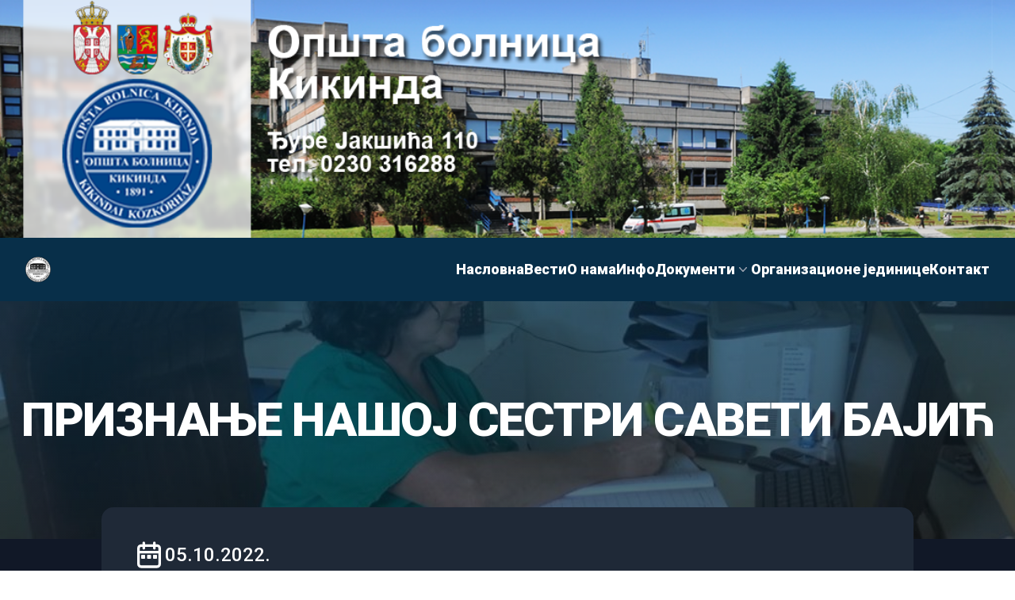

--- FILE ---
content_type: text/html; charset=utf-8
request_url: https://www.obki.rs/vesti/e6b5867f-595e-41a7-86d9-66679c7ac85c
body_size: 6676
content:
<!DOCTYPE html><html lang="en"><head><meta charSet="utf-8"/><meta name="viewport" content="width=device-width, initial-scale=1"/><link rel="stylesheet" href="/_next/static/css/a38eb4155622c4a9.css" data-precedence="next"/><link rel="stylesheet" href="/_next/static/css/f404afafbc57f9d7.css" data-precedence="next"/><link rel="preload" as="script" fetchPriority="low" href="/_next/static/chunks/webpack-b6a3c3b4cf9132d8.js"/><script src="/_next/static/chunks/fd9d1056-15dabc3c29f2caa7.js" async=""></script><script src="/_next/static/chunks/8069-1937397f9bb0d6c1.js" async=""></script><script src="/_next/static/chunks/main-app-5c0f9b95fd3d20ef.js" async=""></script><script src="/_next/static/chunks/6785-8496faa9d6bc6015.js" async=""></script><script src="/_next/static/chunks/app/vesti/%5Bvest%5D/loading-9414c20ae741a69c.js" async=""></script><script src="/_next/static/chunks/5250-60f07c741a46fb6e.js" async=""></script><script src="/_next/static/chunks/1749-865bc14fd04957d3.js" async=""></script><script src="/_next/static/chunks/1575-08156bac79867787.js" async=""></script><script src="/_next/static/chunks/app/layout-91bafe36ada8e47f.js" async=""></script><link rel="preload" href="https://www.googletagmanager.com/gtm.js?id=G-JDHBEX3CNY" as="script"/><meta property="og:site_name" content="https://obki.rs"/><meta name="twitter:card" content="summary"/><link rel="icon" href="/favicon.ico" type="image/x-icon" sizes="32x32"/><script src="/_next/static/chunks/polyfills-c67a75d1b6f99dc8.js" noModule=""></script></head><body><div><div class="navbarimage"></div><header class="bg-sky-950"><nav class="mx-auto flex max-w-full items-center justify-between p-6 lg:px-8" aria-label="Global"><div class="flex lg:flex-1"><a class="-m-1.5 p-1.5" href="/"><span class="sr-only">Your Company</span><img alt="logo" loading="lazy" width="40" height="40" decoding="async" data-nimg="1" class="h-8 w-auto" style="color:transparent" srcSet="/_next/image?url=%2Flogo%2Fobkilogo.png&amp;w=48&amp;q=75 1x, /_next/image?url=%2Flogo%2Fobkilogo.png&amp;w=96&amp;q=75 2x" src="/_next/image?url=%2Flogo%2Fobkilogo.png&amp;w=96&amp;q=75"/></a></div><div class="flex lg:hidden"><button type="button" class="-m-2.5 inline-flex items-center justify-center rounded-md p-2.5 text-white"><span class="sr-only">Open main menu</span><svg xmlns="http://www.w3.org/2000/svg" fill="none" viewBox="0 0 24 24" stroke-width="1.5" stroke="currentColor" aria-hidden="true" class="h-6 w-6"><path stroke-linecap="round" stroke-linejoin="round" d="M3.75 6.75h16.5M3.75 12h16.5m-16.5 5.25h16.5"></path></svg></button></div><div class="hidden lg:flex lg:gap-x-12"><a class="text-lg font-semibold leading-6 text-white" href="/">Насловна</a><a class="text-lg font-semibold leading-6 text-white" href="/vesti">Вести</a><a class="text-lg font-semibold leading-6 text-white" href="/onama">О нама</a><a class="text-lg font-semibold leading-6 text-white" href="/info">Инфо</a><div class="relative" data-headlessui-state=""><button class="flex items-center gap-x-1 text-lg font-semibold leading-6 text-white" type="button" aria-expanded="false" data-headlessui-state="">Документи<svg xmlns="http://www.w3.org/2000/svg" viewBox="0 0 20 20" fill="currentColor" aria-hidden="true" class="h-5 w-5 flex-none text-gray-400"><path fill-rule="evenodd" d="M5.23 7.21a.75.75 0 011.06.02L10 11.168l3.71-3.938a.75.75 0 111.08 1.04l-4.25 4.5a.75.75 0 01-1.08 0l-4.25-4.5a.75.75 0 01.02-1.06z" clip-rule="evenodd"></path></svg></button></div><div style="position:fixed;top:1px;left:1px;width:1px;height:0;padding:0;margin:-1px;overflow:hidden;clip:rect(0, 0, 0, 0);white-space:nowrap;border-width:0;display:none"></div><a class="text-lg font-semibold leading-6 text-white" href="/orgjedinice">Организационе јединице</a><a class="text-lg font-semibold leading-6 text-white" href="/kontakt">Контакт</a></div></nav><div style="position:fixed;top:1px;left:1px;width:1px;height:0;padding:0;margin:-1px;overflow:hidden;clip:rect(0, 0, 0, 0);white-space:nowrap;border-width:0;display:none"></div></header></div><!--$--><!--$?--><template id="B:0"></template><div class="loader"><div style="display:flex" data-testid="three-dots-loading" aria-label="three-dots-loading" aria-busy="true" role="status"><svg width="200" height="200" viewBox="0 0 120 30" xmlns="http://www.w3.org/2000/svg" fill="#157fda" data-testid="three-dots-svg"><circle cx="15" cy="15" r="15"><animate attributeName="r" from="15" to="15" begin="0s" dur="0.8s" values="15;9;15" calcMode="linear" repeatCount="indefinite"></animate><animate attributeName="fill-opacity" from="1" to="1" begin="0s" dur="0.8s" values="1;.5;1" calcMode="linear" repeatCount="indefinite"></animate></circle><circle cx="60" cy="15" r="9" attributeName="fill-opacity" from="1" to="0.3"><animate attributeName="r" from="9" to="9" begin="0s" dur="0.8s" values="9;15;9" calcMode="linear" repeatCount="indefinite"></animate><animate attributeName="fill-opacity" from="0.5" to="0.5" begin="0s" dur="0.8s" values=".5;1;.5" calcMode="linear" repeatCount="indefinite"></animate></circle><circle cx="105" cy="15" r="15"><animate attributeName="r" from="15" to="15" begin="0s" dur="0.8s" values="15;9;15" calcMode="linear" repeatCount="indefinite"></animate><animate attributeName="fill-opacity" from="1" to="1" begin="0s" dur="0.8s" values="1;.5;1" calcMode="linear" repeatCount="indefinite"></animate></circle></svg></div></div><!--/$--><!--/$--><div><div class="footerwrapp"><a target="blank" class="footeritem" href="https://kmszts.org.rs/"><img alt="pokrajina" loading="lazy" width="200" height="200" decoding="async" data-nimg="1" style="color:transparent" srcSet="/_next/image?url=%2Flogo%2Fkomoramedsest2.jpg&amp;w=256&amp;q=75 1x, /_next/image?url=%2Flogo%2Fkomoramedsest2.jpg&amp;w=640&amp;q=75 2x" src="/_next/image?url=%2Flogo%2Fkomoramedsest2.jpg&amp;w=640&amp;q=75"/></a><a target="blank" class="footeritem" href="https://www.lks.org.rs/"><img alt="pokrajina" loading="lazy" width="200" height="200" decoding="async" data-nimg="1" style="color:transparent" srcSet="/_next/image?url=%2Flogo%2Flekarska-komora-srbije-lks.jpg&amp;w=256&amp;q=75 1x, /_next/image?url=%2Flogo%2Flekarska-komora-srbije-lks.jpg&amp;w=640&amp;q=75 2x" src="/_next/image?url=%2Flogo%2Flekarska-komora-srbije-lks.jpg&amp;w=640&amp;q=75"/></a><a target="blank" class="footeritem" href="https://www.zdravstvo.vojvodina.gov.rs/"><img alt="pokrajina" loading="lazy" width="200" height="2000" decoding="async" data-nimg="1" style="color:transparent" srcSet="/_next/image?url=%2Flogo%2Fpokrajina.jpg&amp;w=256&amp;q=75 1x, /_next/image?url=%2Flogo%2Fpokrajina.jpg&amp;w=640&amp;q=75 2x" src="/_next/image?url=%2Flogo%2Fpokrajina.jpg&amp;w=640&amp;q=75"/></a><a target="blank" class="footeritem" href="https://www.zdravlje.gov.rs/"><img alt="pokrajina" loading="lazy" width="200" height="2000" decoding="async" data-nimg="1" style="color:transparent" srcSet="/_next/image?url=%2Flogo%2Fministarstvo.png&amp;w=256&amp;q=75 1x, /_next/image?url=%2Flogo%2Fministarstvo.png&amp;w=640&amp;q=75 2x" src="/_next/image?url=%2Flogo%2Fministarstvo.png&amp;w=640&amp;q=75"/></a><a target="blank" class="footeritem" href="https://www.rfzo.rs/"><img alt="pokrajina" loading="lazy" width="200" height="200" decoding="async" data-nimg="1" style="color:transparent" srcSet="/_next/image?url=%2Flogo%2Frfzo.jpg&amp;w=256&amp;q=75 1x, /_next/image?url=%2Flogo%2Frfzo.jpg&amp;w=640&amp;q=75 2x" src="/_next/image?url=%2Flogo%2Frfzo.jpg&amp;w=640&amp;q=75"/></a><a target="blank" class="footeritem" href="/logo/akreditacijabolnica2021.jpg"><img alt="pokrajina" loading="lazy" width="200" height="200" decoding="async" data-nimg="1" style="color:transparent" srcSet="/_next/image?url=%2Flogo%2Fakreditacijabolnica2021.jpg&amp;w=256&amp;q=75 1x, /_next/image?url=%2Flogo%2Fakreditacijabolnica2021.jpg&amp;w=640&amp;q=75 2x" src="/_next/image?url=%2Flogo%2Fakreditacijabolnica2021.jpg&amp;w=640&amp;q=75"/></a></div><div class="copy"><p>Општа болница Кикинда © 2023. All Rights Reserved.</p><p>Design and development VMC.</p></div></div><script src="/_next/static/chunks/webpack-b6a3c3b4cf9132d8.js" async=""></script><div hidden id="S:0"><template id="P:1"></template></div><script>(self.__next_f=self.__next_f||[]).push([0]);self.__next_f.push([2,null])</script><script>self.__next_f.push([1,"1:HL[\"/_next/static/css/a38eb4155622c4a9.css\",\"style\"]\n0:\"$L2\"\n"])</script><script>self.__next_f.push([1,"3:HL[\"/_next/static/css/f404afafbc57f9d7.css\",\"style\"]\n"])</script><script>self.__next_f.push([1,"4:I[47690,[],\"\"]\n7:I[5613,[],\"\"]\n9:I[21928,[\"6785\",\"static/chunks/6785-8496faa9d6bc6015.js\",\"6979\",\"static/chunks/app/vesti/%5Bvest%5D/loading-9414c20ae741a69c.js\"],\"\"]\na:I[31778,[],\"\"]\nb:I[43085,[\"5250\",\"static/chunks/5250-60f07c741a46fb6e.js\",\"1749\",\"static/chunks/1749-865bc14fd04957d3.js\",\"1575\",\"static/chunks/1575-08156bac79867787.js\",\"3185\",\"static/chunks/app/layout-91bafe36ada8e47f.js\"],\"\"]\nd:I[48955,[],\"\"]\n8:[\"vest\",\"e6b5867f-595e-41a7-86d9-66679c7ac85c\",\"d\"]\ne:[]\n"])</script><script>self.__next_f.push([1,"2:[[[\"$\",\"link\",\"0\",{\"rel\":\"stylesheet\",\"href\":\"/_next/static/css/a38eb4155622c4a9.css\",\"precedence\":\"next\",\"crossOrigin\":\"$undefined\"}]],[\"$\",\"$L4\",null,{\"buildId\":\"cu2VEE5POR5xN87u9xnR5\",\"assetPrefix\":\"\",\"initialCanonicalUrl\":\"/vesti/e6b5867f-595e-41a7-86d9-66679c7ac85c\",\"initialTree\":[\"\",{\"children\":[\"vesti\",{\"children\":[[\"vest\",\"e6b5867f-595e-41a7-86d9-66679c7ac85c\",\"d\"],{\"children\":[\"__PAGE__\",{}]}]}]},\"$undefined\",\"$undefined\",true],\"initialSeedData\":[\"\",{\"children\":[\"vesti\",{\"children\":[[\"vest\",\"e6b5867f-595e-41a7-86d9-66679c7ac85c\",\"d\"],{\"children\":[\"__PAGE__\",{},[\"$L5\",\"$L6\",null]]},[\"$\",\"$L7\",null,{\"parallelRouterKey\":\"children\",\"segmentPath\":[\"children\",\"vesti\",\"children\",\"$8\",\"children\"],\"loading\":[\"$\",\"$L9\",null,{}],\"loadingStyles\":[],\"loadingScripts\":[],\"hasLoading\":true,\"error\":\"$undefined\",\"errorStyles\":\"$undefined\",\"errorScripts\":\"$undefined\",\"template\":[\"$\",\"$La\",null,{}],\"templateStyles\":\"$undefined\",\"templateScripts\":\"$undefined\",\"notFound\":\"$undefined\",\"notFoundStyles\":\"$undefined\",\"styles\":[[\"$\",\"link\",\"0\",{\"rel\":\"stylesheet\",\"href\":\"/_next/static/css/f404afafbc57f9d7.css\",\"precedence\":\"next\",\"crossOrigin\":\"$undefined\"}]]}]]},[\"$\",\"$L7\",null,{\"parallelRouterKey\":\"children\",\"segmentPath\":[\"children\",\"vesti\",\"children\"],\"loading\":[\"$\",\"$L9\",null,{}],\"loadingStyles\":[],\"loadingScripts\":[],\"hasLoading\":true,\"error\":\"$undefined\",\"errorStyles\":\"$undefined\",\"errorScripts\":\"$undefined\",\"template\":[\"$\",\"$La\",null,{}],\"templateStyles\":\"$undefined\",\"templateScripts\":\"$undefined\",\"notFound\":\"$undefined\",\"notFoundStyles\":\"$undefined\",\"styles\":null}]]},[null,[\"$\",\"$Lb\",null,{\"children\":[\"$\",\"$L7\",null,{\"parallelRouterKey\":\"children\",\"segmentPath\":[\"children\"],\"loading\":\"$undefined\",\"loadingStyles\":\"$undefined\",\"loadingScripts\":\"$undefined\",\"hasLoading\":false,\"error\":\"$undefined\",\"errorStyles\":\"$undefined\",\"errorScripts\":\"$undefined\",\"template\":[\"$\",\"$La\",null,{}],\"templateStyles\":\"$undefined\",\"templateScripts\":\"$undefined\",\"notFound\":[[\"$\",\"title\",null,{\"children\":\"404: This page could not be found.\"}],[\"$\",\"div\",null,{\"style\":{\"fontFamily\":\"system-ui,\\\"Segoe UI\\\",Roboto,Helvetica,Arial,sans-serif,\\\"Apple Color Emoji\\\",\\\"Segoe UI Emoji\\\"\",\"height\":\"100vh\",\"textAlign\":\"center\",\"display\":\"flex\",\"flexDirection\":\"column\",\"alignItems\":\"center\",\"justifyContent\":\"center\"},\"children\":[\"$\",\"div\",null,{\"children\":[[\"$\",\"style\",null,{\"dangerouslySetInnerHTML\":{\"__html\":\"body{color:#000;background:#fff;margin:0}.next-error-h1{border-right:1px solid rgba(0,0,0,.3)}@media (prefers-color-scheme:dark){body{color:#fff;background:#000}.next-error-h1{border-right:1px solid rgba(255,255,255,.3)}}\"}}],[\"$\",\"h1\",null,{\"className\":\"next-error-h1\",\"style\":{\"display\":\"inline-block\",\"margin\":\"0 20px 0 0\",\"padding\":\"0 23px 0 0\",\"fontSize\":24,\"fontWeight\":500,\"verticalAlign\":\"top\",\"lineHeight\":\"49px\"},\"children\":\"404\"}],[\"$\",\"div\",null,{\"style\":{\"display\":\"inline-block\"},\"children\":[\"$\",\"h2\",null,{\"style\":{\"fontSize\":14,\"fontWeight\":400,\"lineHeight\":\"49px\",\"margin\":0},\"children\":\"This page could not be found.\"}]}]]}]}]],\"notFoundStyles\":[],\"styles\":null}],\"params\":{}}],null]],\"initialHead\":[false,\"$Lc\"],\"globalErrorComponent\":\"$d\",\"missingSlots\":\"$We\"}]]\n"])</script><script>self.__next_f.push([1,"c:[[\"$\",\"meta\",\"0\",{\"name\":\"viewport\",\"content\":\"width=device-width, initial-scale=1\"}],[\"$\",\"meta\",\"1\",{\"charSet\":\"utf-8\"}],[\"$\",\"meta\",\"2\",{\"property\":\"og:site_name\",\"content\":\"https://obki.rs\"}],[\"$\",\"meta\",\"3\",{\"name\":\"twitter:card\",\"content\":\"summary\"}],[\"$\",\"link\",\"4\",{\"rel\":\"icon\",\"href\":\"/favicon.ico\",\"type\":\"image/x-icon\",\"sizes\":\"32x32\"}]]\n5:null\n"])</script><script>self.__next_f.push([1,"10:I[81749,[\"5250\",\"static/chunks/5250-60f07c741a46fb6e.js\",\"1749\",\"static/chunks/1749-865bc14fd04957d3.js\",\"4664\",\"static/chunks/app/vesti/%5Bvest%5D/page-dc1417b88259e510.js\"],\"Image\"]\n11:I[25250,[\"5250\",\"static/chunks/5250-60f07c741a46fb6e.js\",\"1749\",\"static/chunks/1749-865bc14fd04957d3.js\",\"4664\",\"static/chunks/app/vesti/%5Bvest%5D/page-dc1417b88259e510.js\"],\"\"]\nf:T99f,"])</script><script>self.__next_f.push([1,"\u003cp\u003e\u003cbr\u003e\u003c/p\u003e\u003cp\u003eСавета Бајић, медицинска сестра Опште болнице Кикинда, запослена на Одељењу анестезиологије и интензивне неге, овогодишњи је добитник\u0026nbsp; признања Фондације „Заједно за осмех“. Фондација је основана пре три године и награђује медицинске сестре запослене у здравственим установама Србије, по једну из примарне, секундарне и терцијарне здравствене заштите. Награда јој је додељена у уторак, 4.октобра, на свечности у Руском дому у Београду.Савета је награђена десетодневним \u0026nbsp;бораваком на Златибору.\u003c/p\u003e\u003cp\u003eКако је истакла, посебно импонује то што је предлог потекао из њеног колектива, односно колега из њене Службе и поручила млађим колегама да је у раду медицинске сестре , осим стручности, пресудна преданост,пожртвованост и изнад свега љубав према професији коју су изабрали.\u003c/p\u003e\u003cp\u003eСавети Бајић је признање за стручан предан, савестан и одговоран рад стигло као круна на четрдесет једну годину стажа као медицинска сестра.\u003c/p\u003e\u003cp\u003eДр Весна Томин, в.д. директор Опште болнице истакла\u0026nbsp; је да је ово признање показатељ да наша Болница има квалитетан, одговоран и\u0026nbsp; стручан кадар, илуструјући то податком да је тренутно на специјализацији 36 лекара, и да су у последњих годину дана уложена значајна финансијска средства у набавку нове савремене медицинске опреме, по чему је ОБ Кикинда међу неколико здравствених установа које у томе предњаче.\u003c/p\u003e"])</script><script>self.__next_f.push([1,"6:[\"$\",\"div\",null,{\"style\":{\"backgroundColor\":\"#111827\",\"minHeight\":\"100vh\"},\"children\":[[\"$\",\"div\",null,{\"style\":{\"backgroundImage\":\"url(https://firebasestorage.googleapis.com/v0/b/obkikikinda.appspot.com/o/vesti%2Fe6b5867f-595e-41a7-86d9-66679c7ac85c%2F46724_saveta-bajic-medicinska-sestra-nagradena-za-svoj-rad-1-1.jpg?alt=media\u0026token=1906aedb-64a7-41e5-a5b6-70f62778bce8)\"},\"className\":\"vesti_mainslika__Bvdk6\",\"children\":[\"$\",\"h1\",null,{\"className\":\"underline-offset-2  text-3xl font-extrabold leading-none tracking-tight text-white-600 dark:text-white-500 md:text-5xl lg:text-6xl text-white  w-full\",\"children\":[\" \",\"ПРИЗНАЊЕ НАШОЈ СЕСТРИ САВЕТИ БАЈИЋ\"]}]}],[\"$\",\"div\",null,{\"className\":\"vesti_articlecontainer__Kn0PC\",\"children\":[[\"$\",\"div\",null,{\"className\":\"vesti_datum__rucw7\",\"children\":[[\"$\",\"svg\",null,{\"width\":\"40px\",\"height\":\"40px\",\"viewBox\":\"0 0 24 24\",\"fill\":\"none\",\"xmlns\":\"http://www.w3.org/2000/svg\",\"children\":[[\"$\",\"path\",null,{\"d\":\"M20 10V7C20 5.89543 19.1046 5 18 5H6C4.89543 5 4 5.89543 4 7V10M20 10V19C20 20.1046 19.1046 21 18 21H6C4.89543 21 4 20.1046 4 19V10M20 10H4M8 3V7M16 3V7\",\"stroke\":\"#ffff\",\"strokeWidth\":\"2\",\"strokeLinecap\":\"round\"}],[\"$\",\"rect\",null,{\"x\":\"6\",\"y\":\"12\",\"width\":\"3\",\"height\":\"3\",\"rx\":\"0.5\",\"fill\":\"#ffffff\"}],[\"$\",\"rect\",null,{\"x\":\"10.5\",\"y\":\"12\",\"width\":\"3\",\"height\":\"3\",\"rx\":\"0.5\",\"fill\":\"#ffffff\"}],[\"$\",\"rect\",null,{\"x\":\"15\",\"y\":\"12\",\"width\":\"3\",\"height\":\"3\",\"rx\":\"0.5\",\"fill\":\"#ffffff\"}]]}],\"05.10.2022.\"]}],[\"$\",\"div\",null,{\"className\":\"vesti_article__kU9DJ\",\"dangerouslySetInnerHTML\":{\"__html\":\"$f\"}}],[\"$\",\"div\",null,{\"className\":\"vesti_slike__zXFvC\",\"children\":[[\"$\",\"$L10\",\"0\",{\"src\":\"https://firebasestorage.googleapis.com/v0/b/obkikikinda.appspot.com/o/vesti%2Fe6b5867f-595e-41a7-86d9-66679c7ac85c%2F46724_saveta-bajic-medicinska-sestra-nagradena-za-svoj-rad-1-1.jpg?alt=media\u0026token=1906aedb-64a7-41e5-a5b6-70f62778bce8\",\"width\":400,\"height\":400,\"alt\":\"ПРИЗНАЊЕ НАШОЈ СЕСТРИ САВЕТИ БАЈИЋ\"}],[\"$\",\"$L10\",\"1\",{\"src\":\"https://firebasestorage.googleapis.com/v0/b/obkikikinda.appspot.com/o/vesti%2Fe6b5867f-595e-41a7-86d9-66679c7ac85c%2Fsaveta-nagrada-1.jpg?alt=media\u0026token=8b72dbef-7966-4585-bd6e-d2836b236101\",\"width\":400,\"height\":400,\"alt\":\"ПРИЗНАЊЕ НАШОЈ СЕСТРИ САВЕТИ БАЈИЋ\"}],[\"$\",\"$L10\",\"2\",{\"src\":\"https://firebasestorage.googleapis.com/v0/b/obkikikinda.appspot.com/o/vesti%2Fe6b5867f-595e-41a7-86d9-66679c7ac85c%2Fsaveta-dodela-nagrade-1.jpg?alt=media\u0026token=c7435321-3904-4559-b446-ba7f1fe62353\",\"width\":400,\"height\":400,\"alt\":\"ПРИЗНАЊЕ НАШОЈ СЕСТРИ САВЕТИ БАЈИЋ\"}]]}],[\"$\",\"$L11\",null,{\"href\":\"/vesti\",\"className\":\"vesti_nazadLink__2aZlI\",\"children\":\"Nazad\"}]]}]]}]\n"])</script><script>self.__next_f.push([1,""])</script><script src="/_next/static/chunks/app/vesti/%5Bvest%5D/page-dc1417b88259e510.js" async=""></script><div hidden id="S:1"><div style="background-color:#111827;min-height:100vh"><div style="background-image:url(https://firebasestorage.googleapis.com/v0/b/obkikikinda.appspot.com/o/vesti%2Fe6b5867f-595e-41a7-86d9-66679c7ac85c%2F46724_saveta-bajic-medicinska-sestra-nagradena-za-svoj-rad-1-1.jpg?alt=media&amp;token=1906aedb-64a7-41e5-a5b6-70f62778bce8)" class="vesti_mainslika__Bvdk6"><h1 class="underline-offset-2  text-3xl font-extrabold leading-none tracking-tight text-white-600 dark:text-white-500 md:text-5xl lg:text-6xl text-white  w-full"> <!-- -->ПРИЗНАЊЕ НАШОЈ СЕСТРИ САВЕТИ БАЈИЋ</h1></div><div class="vesti_articlecontainer__Kn0PC"><div class="vesti_datum__rucw7"><svg width="40px" height="40px" viewBox="0 0 24 24" fill="none" xmlns="http://www.w3.org/2000/svg"><path d="M20 10V7C20 5.89543 19.1046 5 18 5H6C4.89543 5 4 5.89543 4 7V10M20 10V19C20 20.1046 19.1046 21 18 21H6C4.89543 21 4 20.1046 4 19V10M20 10H4M8 3V7M16 3V7" stroke="#ffff" stroke-width="2" stroke-linecap="round"></path><rect x="6" y="12" width="3" height="3" rx="0.5" fill="#ffffff"></rect><rect x="10.5" y="12" width="3" height="3" rx="0.5" fill="#ffffff"></rect><rect x="15" y="12" width="3" height="3" rx="0.5" fill="#ffffff"></rect></svg>05.10.2022.</div><div class="vesti_article__kU9DJ"><p><br></p><p>Савета Бајић, медицинска сестра Опште болнице Кикинда, запослена на Одељењу анестезиологије и интензивне неге, овогодишњи је добитник&nbsp; признања Фондације „Заједно за осмех“. Фондација је основана пре три године и награђује медицинске сестре запослене у здравственим установама Србије, по једну из примарне, секундарне и терцијарне здравствене заштите. Награда јој је додељена у уторак, 4.октобра, на свечности у Руском дому у Београду.Савета је награђена десетодневним &nbsp;бораваком на Златибору.</p><p>Како је истакла, посебно импонује то што је предлог потекао из њеног колектива, односно колега из њене Службе и поручила млађим колегама да је у раду медицинске сестре , осим стручности, пресудна преданост,пожртвованост и изнад свега љубав према професији коју су изабрали.</p><p>Савети Бајић је признање за стручан предан, савестан и одговоран рад стигло као круна на четрдесет једну годину стажа као медицинска сестра.</p><p>Др Весна Томин, в.д. директор Опште болнице истакла&nbsp; је да је ово признање показатељ да наша Болница има квалитетан, одговоран и&nbsp; стручан кадар, илуструјући то податком да је тренутно на специјализацији 36 лекара, и да су у последњих годину дана уложена значајна финансијска средства у набавку нове савремене медицинске опреме, по чему је ОБ Кикинда међу неколико здравствених установа које у томе предњаче.</p></div><div class="vesti_slike__zXFvC"><img alt="ПРИЗНАЊЕ НАШОЈ СЕСТРИ САВЕТИ БАЈИЋ" loading="lazy" width="400" height="400" decoding="async" data-nimg="1" style="color:transparent" srcSet="/_next/image?url=https%3A%2F%2Ffirebasestorage.googleapis.com%2Fv0%2Fb%2Fobkikikinda.appspot.com%2Fo%2Fvesti%252Fe6b5867f-595e-41a7-86d9-66679c7ac85c%252F46724_saveta-bajic-medicinska-sestra-nagradena-za-svoj-rad-1-1.jpg%3Falt%3Dmedia%26token%3D1906aedb-64a7-41e5-a5b6-70f62778bce8&amp;w=640&amp;q=75 1x, /_next/image?url=https%3A%2F%2Ffirebasestorage.googleapis.com%2Fv0%2Fb%2Fobkikikinda.appspot.com%2Fo%2Fvesti%252Fe6b5867f-595e-41a7-86d9-66679c7ac85c%252F46724_saveta-bajic-medicinska-sestra-nagradena-za-svoj-rad-1-1.jpg%3Falt%3Dmedia%26token%3D1906aedb-64a7-41e5-a5b6-70f62778bce8&amp;w=828&amp;q=75 2x" src="/_next/image?url=https%3A%2F%2Ffirebasestorage.googleapis.com%2Fv0%2Fb%2Fobkikikinda.appspot.com%2Fo%2Fvesti%252Fe6b5867f-595e-41a7-86d9-66679c7ac85c%252F46724_saveta-bajic-medicinska-sestra-nagradena-za-svoj-rad-1-1.jpg%3Falt%3Dmedia%26token%3D1906aedb-64a7-41e5-a5b6-70f62778bce8&amp;w=828&amp;q=75"/><img alt="ПРИЗНАЊЕ НАШОЈ СЕСТРИ САВЕТИ БАЈИЋ" loading="lazy" width="400" height="400" decoding="async" data-nimg="1" style="color:transparent" srcSet="/_next/image?url=https%3A%2F%2Ffirebasestorage.googleapis.com%2Fv0%2Fb%2Fobkikikinda.appspot.com%2Fo%2Fvesti%252Fe6b5867f-595e-41a7-86d9-66679c7ac85c%252Fsaveta-nagrada-1.jpg%3Falt%3Dmedia%26token%3D8b72dbef-7966-4585-bd6e-d2836b236101&amp;w=640&amp;q=75 1x, /_next/image?url=https%3A%2F%2Ffirebasestorage.googleapis.com%2Fv0%2Fb%2Fobkikikinda.appspot.com%2Fo%2Fvesti%252Fe6b5867f-595e-41a7-86d9-66679c7ac85c%252Fsaveta-nagrada-1.jpg%3Falt%3Dmedia%26token%3D8b72dbef-7966-4585-bd6e-d2836b236101&amp;w=828&amp;q=75 2x" src="/_next/image?url=https%3A%2F%2Ffirebasestorage.googleapis.com%2Fv0%2Fb%2Fobkikikinda.appspot.com%2Fo%2Fvesti%252Fe6b5867f-595e-41a7-86d9-66679c7ac85c%252Fsaveta-nagrada-1.jpg%3Falt%3Dmedia%26token%3D8b72dbef-7966-4585-bd6e-d2836b236101&amp;w=828&amp;q=75"/><img alt="ПРИЗНАЊЕ НАШОЈ СЕСТРИ САВЕТИ БАЈИЋ" loading="lazy" width="400" height="400" decoding="async" data-nimg="1" style="color:transparent" srcSet="/_next/image?url=https%3A%2F%2Ffirebasestorage.googleapis.com%2Fv0%2Fb%2Fobkikikinda.appspot.com%2Fo%2Fvesti%252Fe6b5867f-595e-41a7-86d9-66679c7ac85c%252Fsaveta-dodela-nagrade-1.jpg%3Falt%3Dmedia%26token%3Dc7435321-3904-4559-b446-ba7f1fe62353&amp;w=640&amp;q=75 1x, /_next/image?url=https%3A%2F%2Ffirebasestorage.googleapis.com%2Fv0%2Fb%2Fobkikikinda.appspot.com%2Fo%2Fvesti%252Fe6b5867f-595e-41a7-86d9-66679c7ac85c%252Fsaveta-dodela-nagrade-1.jpg%3Falt%3Dmedia%26token%3Dc7435321-3904-4559-b446-ba7f1fe62353&amp;w=828&amp;q=75 2x" src="/_next/image?url=https%3A%2F%2Ffirebasestorage.googleapis.com%2Fv0%2Fb%2Fobkikikinda.appspot.com%2Fo%2Fvesti%252Fe6b5867f-595e-41a7-86d9-66679c7ac85c%252Fsaveta-dodela-nagrade-1.jpg%3Falt%3Dmedia%26token%3Dc7435321-3904-4559-b446-ba7f1fe62353&amp;w=828&amp;q=75"/></div><a class="vesti_nazadLink__2aZlI" href="/vesti">Nazad</a></div></div></div><script>$RS=function(a,b){a=document.getElementById(a);b=document.getElementById(b);for(a.parentNode.removeChild(a);a.firstChild;)b.parentNode.insertBefore(a.firstChild,b);b.parentNode.removeChild(b)};$RS("S:1","P:1")</script><script>$RC=function(b,c,e){c=document.getElementById(c);c.parentNode.removeChild(c);var a=document.getElementById(b);if(a){b=a.previousSibling;if(e)b.data="$!",a.setAttribute("data-dgst",e);else{e=b.parentNode;a=b.nextSibling;var f=0;do{if(a&&8===a.nodeType){var d=a.data;if("/$"===d)if(0===f)break;else f--;else"$"!==d&&"$?"!==d&&"$!"!==d||f++}d=a.nextSibling;e.removeChild(a);a=d}while(a);for(;c.firstChild;)e.insertBefore(c.firstChild,a);b.data="$"}b._reactRetry&&b._reactRetry()}};$RC("B:0","S:0")</script></body></html>

--- FILE ---
content_type: text/css; charset=utf-8
request_url: https://www.obki.rs/_next/static/css/f404afafbc57f9d7.css
body_size: 270
content:
.vesti_containervesti__8LCaC{display:flex;justify-content:space-between;width:98%;align-items:center;flex-wrap:wrap;margin:20px auto}.vesti_mainslika__Bvdk6,.vesti_slika__xjJm4{background-position:50%;display:flex;width:100%;height:300px;background-repeat:no-repeat;background-size:cover}.vesti_mainslika__Bvdk6{-webkit-backdrop-filter:brightness(60%);backdrop-filter:brightness(60%);justify-content:center;align-items:center;text-align:center}.vesti_mainslika__Bvdk6:before{content:"";position:absolute;top:0;right:0;bottom:0;left:0;background-image:linear-gradient(to bottom right,#002f4b,#0a0a0a);opacity:.6}.vesti_mainslika__Bvdk6 h1{color:#fff;opacity:1;z-index:10}.vesti_articlecontainer__Kn0PC{width:80%;margin:0 auto;background-color:#1f2937;border-radius:15px;color:#fff;transform:translateY(-40px);padding:40px}.vesti_datum__rucw7{display:flex;align-items:center;font-size:24px;margin-bottom:10px}.vesti_article__kU9DJ p{font-size:1.25rem;line-height:1.6;margin-top:1.2em;margin-bottom:1.2em}.vesti_slike__zXFvC{display:flex;justify-content:center;align-items:center;flex-direction:column;flex-wrap:wrap;width:90%;margin:10px auto}.vesti_slike__zXFvC img{margin:10px;max-width:100%;width:100%;height:auto}.vesti_nazadLink__2aZlI{margin-top:20px;font-size:1.25rem}.vesti_articlecontainerDoc__CU0h7{width:80%;background-color:#1f2937;border-radius:15px;color:#fff;padding:40px;margin:10px auto 0;word-break:keep-all}.vesti_article__kU9DJ ul li{list-style:circle;font-size:20px;margin-bottom:15px}.vesti_article__kU9DJ ul li a{text-decoration:underline}.vesti_article__kU9DJ p a{text-decoration:underline;color:#3e80a6}

--- FILE ---
content_type: application/javascript; charset=utf-8
request_url: https://www.obki.rs/_next/static/chunks/1678-be7d7023465752be.js
body_size: 13990
content:
(self.webpackChunk_N_E=self.webpackChunk_N_E||[]).push([[1678],{20703:function(t,e,n){"use strict";n.d(e,{default:function(){return i.a}});var r=n(67447),i=n.n(r)},8792:function(t,e,n){"use strict";n.d(e,{default:function(){return i.a}});var r=n(25250),i=n.n(r)},49079:function(t,e,n){"use strict";var r,i;t.exports=(null==(r=n.g.process)?void 0:r.env)&&"object"==typeof(null==(i=n.g.process)?void 0:i.env)?n.g.process:n(13127)},13127:function(t){!function(){var e={229:function(t){var e,n,r,i=t.exports={};function o(){throw Error("setTimeout has not been defined")}function a(){throw Error("clearTimeout has not been defined")}function s(t){if(e===setTimeout)return setTimeout(t,0);if((e===o||!e)&&setTimeout)return e=setTimeout,setTimeout(t,0);try{return e(t,0)}catch(n){try{return e.call(null,t,0)}catch(n){return e.call(this,t,0)}}}!function(){try{e="function"==typeof setTimeout?setTimeout:o}catch(t){e=o}try{n="function"==typeof clearTimeout?clearTimeout:a}catch(t){n=a}}();var c=[],u=!1,l=-1;function f(){u&&r&&(u=!1,r.length?c=r.concat(c):l=-1,c.length&&h())}function h(){if(!u){var t=s(f);u=!0;for(var e=c.length;e;){for(r=c,c=[];++l<e;)r&&r[l].run();l=-1,e=c.length}r=null,u=!1,function(t){if(n===clearTimeout)return clearTimeout(t);if((n===a||!n)&&clearTimeout)return n=clearTimeout,clearTimeout(t);try{n(t)}catch(e){try{return n.call(null,t)}catch(e){return n.call(this,t)}}}(t)}}function p(t,e){this.fun=t,this.array=e}function d(){}i.nextTick=function(t){var e=Array(arguments.length-1);if(arguments.length>1)for(var n=1;n<arguments.length;n++)e[n-1]=arguments[n];c.push(new p(t,e)),1!==c.length||u||s(h)},p.prototype.run=function(){this.fun.apply(null,this.array)},i.title="browser",i.browser=!0,i.env={},i.argv=[],i.version="",i.versions={},i.on=d,i.addListener=d,i.once=d,i.off=d,i.removeListener=d,i.removeAllListeners=d,i.emit=d,i.prependListener=d,i.prependOnceListener=d,i.listeners=function(t){return[]},i.binding=function(t){throw Error("process.binding is not supported")},i.cwd=function(){return"/"},i.chdir=function(t){throw Error("process.chdir is not supported")},i.umask=function(){return 0}}},n={};function r(t){var i=n[t];if(void 0!==i)return i.exports;var o=n[t]={exports:{}},a=!0;try{e[t](o,o.exports,r),a=!1}finally{a&&delete n[t]}return o.exports}r.ab="//";var i=r(229);t.exports=i}()},67447:function(t,e,n){"use strict";Object.defineProperty(e,"__esModule",{value:!0}),function(t,e){for(var n in e)Object.defineProperty(t,n,{enumerable:!0,get:e[n]})}(e,{getImageProps:function(){return s},default:function(){return c}});let r=n(86921),i=n(38630),o=n(81749),a=r._(n(10536)),s=t=>{let{props:e}=(0,i.getImgProps)(t,{defaultLoader:a.default,imgConf:{deviceSizes:[640,750,828,1080,1200,1920,2048,3840],imageSizes:[16,32,48,64,96,128,256,384],path:"/_next/image",loader:"default",dangerouslyAllowSVG:!1,unoptimized:!1}});for(let[t,n]of Object.entries(e))void 0===n&&delete e[t];return{props:e}},c=o.Image},18314:function(t,e,n){"use strict";var r=n(41811);function i(){}function o(){}o.resetWarningCache=i,t.exports=function(){function t(t,e,n,i,o,a){if(a!==r){var s=Error("Calling PropTypes validators directly is not supported by the `prop-types` package. Use PropTypes.checkPropTypes() to call them. Read more at http://fb.me/use-check-prop-types");throw s.name="Invariant Violation",s}}function e(){return t}t.isRequired=t;var n={array:t,bigint:t,bool:t,func:t,number:t,object:t,string:t,symbol:t,any:t,arrayOf:e,element:t,elementType:t,instanceOf:e,node:t,objectOf:e,oneOf:e,oneOfType:e,shape:e,exact:e,checkPropTypes:o,resetWarningCache:i};return n.PropTypes=n,n}},74404:function(t,e,n){t.exports=n(18314)()},41811:function(t){"use strict";t.exports="SECRET_DO_NOT_PASS_THIS_OR_YOU_WILL_BE_FIRED"},98660:function(t,e,n){"use strict";n.d(e,{ZP:function(){return te}});var r={};n.r(r),n.d(r,{addTrackers:function(){return F},default:function(){return $},event:function(){return J},exception:function(){return Q},ga:function(){return U},initialize:function(){return z},modalview:function(){return W},outboundLink:function(){return K},pageview:function(){return H},plugin:function(){return X},send:function(){return V},set:function(){return B},testModeAPI:function(){return Z},timing:function(){return G}});var i=n(2265),o=n(74404),a=n.n(o);function s(t){console.warn("[react-ga]",t)}function c(t){return(c="function"==typeof Symbol&&"symbol"==typeof Symbol.iterator?function(t){return typeof t}:function(t){return t&&"function"==typeof Symbol&&t.constructor===Symbol&&t!==Symbol.prototype?"symbol":typeof t})(t)}var u=["to","target"];function l(t,e){var n=Object.keys(t);if(Object.getOwnPropertySymbols){var r=Object.getOwnPropertySymbols(t);e&&(r=r.filter(function(e){return Object.getOwnPropertyDescriptor(t,e).enumerable})),n.push.apply(n,r)}return n}function f(t){for(var e=1;e<arguments.length;e++){var n=null!=arguments[e]?arguments[e]:{};e%2?l(Object(n),!0).forEach(function(e){y(t,e,n[e])}):Object.getOwnPropertyDescriptors?Object.defineProperties(t,Object.getOwnPropertyDescriptors(n)):l(Object(n)).forEach(function(e){Object.defineProperty(t,e,Object.getOwnPropertyDescriptor(n,e))})}return t}function h(t,e){for(var n=0;n<e.length;n++){var r=e[n];r.enumerable=r.enumerable||!1,r.configurable=!0,"value"in r&&(r.writable=!0),Object.defineProperty(t,r.key,r)}}function p(t,e){return(p=Object.setPrototypeOf?Object.setPrototypeOf.bind():function(t,e){return t.__proto__=e,t})(t,e)}function d(t){if(void 0===t)throw ReferenceError("this hasn't been initialised - super() hasn't been called");return t}function v(t){return(v=Object.setPrototypeOf?Object.getPrototypeOf.bind():function(t){return t.__proto__||Object.getPrototypeOf(t)})(t)}function y(t,e,n){return e in t?Object.defineProperty(t,e,{value:n,enumerable:!0,configurable:!0,writable:!0}):t[e]=n,t}var g="_blank",b=function(t){!function(t,e){if("function"!=typeof e&&null!==e)throw TypeError("Super expression must either be null or a function");t.prototype=Object.create(e&&e.prototype,{constructor:{value:t,writable:!0,configurable:!0}}),Object.defineProperty(t,"prototype",{writable:!1}),e&&p(t,e)}(a,t);var e,n,r,o=(e=function(){if("undefined"==typeof Reflect||!Reflect.construct||Reflect.construct.sham)return!1;if("function"==typeof Proxy)return!0;try{return Boolean.prototype.valueOf.call(Reflect.construct(Boolean,[],function(){})),!0}catch(t){return!1}}(),function(){var t,n=v(a);if(e){var r=v(this).constructor;t=Reflect.construct(n,arguments,r)}else t=n.apply(this,arguments);return function(t,e){if(e&&("object"===c(e)||"function"==typeof e))return e;if(void 0!==e)throw TypeError("Derived constructors may only return object or undefined");return d(t)}(this,t)});function a(){var t;!function(t,e){if(!(t instanceof e))throw TypeError("Cannot call a class as a function")}(this,a);for(var e=arguments.length,n=Array(e),r=0;r<e;r++)n[r]=arguments[r];return y(d(t=o.call.apply(o,[this].concat(n))),"handleClick",function(e){var n=t.props,r=n.target,i=n.eventLabel,o=n.to,s=n.onClick,c=n.trackerNames,u={label:i},l=!(e.ctrlKey||e.shiftKey||e.metaKey||1===e.button);r!==g&&l?(e.preventDefault(),a.trackLink(u,function(){window.location.href=o},c)):a.trackLink(u,function(){},c),s&&s(e)}),t}return n=[{key:"render",value:function(){var t=this.props,e=t.to,n=t.target,r=f(f({},function(t,e){if(null==t)return{};var n,r,i=function(t,e){if(null==t)return{};var n,r,i={},o=Object.keys(t);for(r=0;r<o.length;r++)n=o[r],e.indexOf(n)>=0||(i[n]=t[n]);return i}(t,e);if(Object.getOwnPropertySymbols){var o=Object.getOwnPropertySymbols(t);for(r=0;r<o.length;r++)n=o[r],!(e.indexOf(n)>=0)&&Object.prototype.propertyIsEnumerable.call(t,n)&&(i[n]=t[n])}return i}(t,u)),{},{target:n,href:e,onClick:this.handleClick});return n===g&&(r.rel="".concat(r.rel?r.rel:""," noopener noreferrer").trim()),delete r.eventLabel,delete r.trackerNames,i.createElement("a",r)}}],h(a.prototype,n),r&&h(a,r),Object.defineProperty(a,"prototype",{writable:!1}),a}(i.Component);function m(t){return t&&t.toString().replace(/^\s+|\s+$/g,"")}y(b,"trackLink",function(){s("ga tracking not enabled")}),b.propTypes={eventLabel:a().string.isRequired,target:a().string,to:a().string,onClick:a().func,trackerNames:a().arrayOf(a().string)},b.defaultProps={target:null,to:null,onClick:null,trackerNames:null};var _=/^(a|an|and|as|at|but|by|en|for|if|in|nor|of|on|or|per|the|to|vs?\.?|via)$/i,w=!1;function O(t){console.info("[react-ga]",t)}var E=[],T={calls:E,ga:function(){for(var t=arguments.length,e=Array(t),n=0;n<t;n++)e[n]=arguments[n];E.push([].concat(e))},resetCalls:function(){E.length=0}},S=["category","action","label","value","nonInteraction","transport"];function k(t,e){var n=Object.keys(t);if(Object.getOwnPropertySymbols){var r=Object.getOwnPropertySymbols(t);e&&(r=r.filter(function(e){return Object.getOwnPropertyDescriptor(t,e).enumerable})),n.push.apply(n,r)}return n}function j(t){return(j="function"==typeof Symbol&&"symbol"==typeof Symbol.iterator?function(t){return typeof t}:function(t){return t&&"function"==typeof Symbol&&t.constructor===Symbol&&t!==Symbol.prototype?"symbol":typeof t})(t)}function C(t,e){(null==e||e>t.length)&&(e=t.length);for(var n=0,r=Array(e);n<e;n++)r[n]=t[n];return r}var A="undefined"==typeof window||"undefined"==typeof document,P=!1,x=!0,R=!1,M=!0,I=!0,D=function(){var t;return R?T.ga.apply(T,arguments):!A&&(window.ga?(t=window).ga.apply(t,arguments):s("ReactGA.initialize must be called first or GoogleAnalytics should be loaded manually"))};function N(t){return function(){var t,e,n=arguments.length>0&&void 0!==arguments[0]?arguments[0]:"",r=arguments.length>1&&void 0!==arguments[1]&&arguments[1],i=!(arguments.length>2)||void 0===arguments[2]||arguments[2],o=n||"";return r&&(o=m(n).replace(/[A-Za-z0-9\u00C0-\u00FF]+[^\s-]*/g,function(t,e,n){return e>0&&e+t.length!==n.length&&t.search(_)>-1&&":"!==n.charAt(e-2)&&("-"!==n.charAt(e+t.length)||"-"===n.charAt(e-1))&&0>n.charAt(e-1).search(/[^\s-]/)?t.toLowerCase():t.substr(1).search(/[A-Z]|\../)>-1?t:t.charAt(0).toUpperCase()+t.substr(1)})),i&&(o="string"==typeof(e=t=o)&&-1!==e.indexOf("@")?(s("This arg looks like an email address, redacting."),"REDACTED (Potential Email Address)"):t),o}(t,x,I)}function L(t){for(var e=arguments.length,n=Array(e>1?e-1:0),r=1;r<e;r++)n[r-1]=arguments[r];var i=n[0];if("function"==typeof D){if("string"!=typeof i){s("ga command must be a string");return}(M||!Array.isArray(t))&&D.apply(void 0,n),Array.isArray(t)&&t.forEach(function(t){var e;D.apply(void 0,function(t){if(Array.isArray(t))return C(t)}(e=["".concat(t,".").concat(i)].concat(n.slice(1)))||function(t){if("undefined"!=typeof Symbol&&null!=t[Symbol.iterator]||null!=t["@@iterator"])return Array.from(t)}(e)||function(t,e){if(t){if("string"==typeof t)return C(t,e);var n=Object.prototype.toString.call(t).slice(8,-1);if("Object"===n&&t.constructor&&(n=t.constructor.name),"Map"===n||"Set"===n)return Array.from(t);if("Arguments"===n||/^(?:Ui|I)nt(?:8|16|32)(?:Clamped)?Array$/.test(n))return C(t,e)}}(e)||function(){throw TypeError("Invalid attempt to spread non-iterable instance.\nIn order to be iterable, non-array objects must have a [Symbol.iterator]() method.")}())})}}function q(t,e){if(!t){s("gaTrackingID is required in initialize()");return}e&&(e.debug&&!0===e.debug&&(P=!0),!1===e.titleCase&&(x=!1),!1===e.redactEmail&&(I=!1),e.useExistingGa)||(e&&e.gaOptions?D("create",t,e.gaOptions):D("create",t,"auto"))}function F(t,e){return Array.isArray(t)?t.forEach(function(t){if("object"!==j(t)){s("All configs must be an object");return}q(t.trackingId,t)}):q(t,e),!0}function z(t,e){if(e&&!0===e.testMode)R=!0;else{if(A)return;e&&!0===e.standardImplementation||function(t){if(!w){w=!0;var e,n,r,i,o,a,s="https://www.google-analytics.com/analytics.js";t&&t.gaAddress?s=t.gaAddress:t&&t.debug&&(s="https://www.google-analytics.com/analytics_debug.js");var c=t&&t.onerror;e=window,n=document,r="script",i=s,e.GoogleAnalyticsObject="ga",e.ga=e.ga||function(){(e.ga.q=e.ga.q||[]).push(arguments)},e.ga.l=1*new Date,o=n.createElement(r),a=n.getElementsByTagName(r)[0],o.async=1,o.src=i,o.onerror=c,a.parentNode.insertBefore(o,a)}}(e)}M=!e||"boolean"!=typeof e.alwaysSendToDefaultTracker||e.alwaysSendToDefaultTracker,F(t,e)}function U(){for(var t=arguments.length,e=Array(t),n=0;n<t;n++)e[n]=arguments[n];return e.length>0&&(D.apply(void 0,e),P&&(O("called ga('arguments');"),O("with arguments: ".concat(JSON.stringify(e))))),window.ga}function B(t,e){if(!t){s("`fieldsObject` is required in .set()");return}if("object"!==j(t)){s("Expected `fieldsObject` arg to be an Object");return}0===Object.keys(t).length&&s("empty `fieldsObject` given to .set()"),L(e,"set",t),P&&(O("called ga('set', fieldsObject);"),O("with fieldsObject: ".concat(JSON.stringify(t))))}function V(t,e){L(e,"send",t),P&&(O("called ga('send', fieldObject);"),O("with fieldObject: ".concat(JSON.stringify(t))),O("with trackers: ".concat(JSON.stringify(e))))}function H(t,e,n){if(!t){s("path is required in .pageview()");return}var r=m(t);if(""===r){s("path cannot be an empty string in .pageview()");return}var i={};if(n&&(i.title=n),L(e,"send",function(t){for(var e=1;e<arguments.length;e++){var n=null!=arguments[e]?arguments[e]:{};e%2?k(Object(n),!0).forEach(function(e){var r;r=n[e],e in t?Object.defineProperty(t,e,{value:r,enumerable:!0,configurable:!0,writable:!0}):t[e]=r}):Object.getOwnPropertyDescriptors?Object.defineProperties(t,Object.getOwnPropertyDescriptors(n)):k(Object(n)).forEach(function(e){Object.defineProperty(t,e,Object.getOwnPropertyDescriptor(n,e))})}return t}({hitType:"pageview",page:r},i)),P){O("called ga('send', 'pageview', path);");var o="";n&&(o=" and title: ".concat(n)),O("with path: ".concat(r).concat(o))}}function W(t,e){if(!t){s("modalName is required in .modalview(modalName)");return}var n,r="/"===(n=m(t)).substring(0,1)?n.substring(1):n;if(""===r){s("modalName cannot be an empty string or a single / in .modalview()");return}var i="/modal/".concat(r);L(e,"send","pageview",i),P&&(O("called ga('send', 'pageview', path);"),O("with path: ".concat(i)))}function G(){var t=arguments.length>0&&void 0!==arguments[0]?arguments[0]:{},e=t.category,n=t.variable,r=t.value,i=t.label,o=arguments.length>1&&void 0!==arguments[1]?arguments[1]:void 0;if(!e||!n||"number"!=typeof r){s("args.category, args.variable AND args.value are required in timing() AND args.value has to be a number");return}var a={hitType:"timing",timingCategory:N(e),timingVar:N(n),timingValue:r};i&&(a.timingLabel=N(i)),V(a,o)}function J(){var t=arguments.length>0&&void 0!==arguments[0]?arguments[0]:{},e=t.category,n=t.action,r=t.label,i=t.value,o=t.nonInteraction,a=t.transport,c=function(t,e){if(null==t)return{};var n,r,i=function(t,e){if(null==t)return{};var n,r,i={},o=Object.keys(t);for(r=0;r<o.length;r++)n=o[r],e.indexOf(n)>=0||(i[n]=t[n]);return i}(t,e);if(Object.getOwnPropertySymbols){var o=Object.getOwnPropertySymbols(t);for(r=0;r<o.length;r++)n=o[r],!(e.indexOf(n)>=0)&&Object.prototype.propertyIsEnumerable.call(t,n)&&(i[n]=t[n])}return i}(t,S),u=arguments.length>1&&void 0!==arguments[1]?arguments[1]:void 0;if(!e||!n){s("args.category AND args.action are required in event()");return}var l={hitType:"event",eventCategory:N(e),eventAction:N(n)};r&&(l.eventLabel=N(r)),void 0!==i&&("number"!=typeof i?s("Expected `args.value` arg to be a Number."):l.eventValue=i),void 0!==o&&("boolean"!=typeof o?s("`args.nonInteraction` must be a boolean."):l.nonInteraction=o),void 0!==a&&("string"!=typeof a?s("`args.transport` must be a string."):(-1===["beacon","xhr","image"].indexOf(a)&&s("`args.transport` must be either one of these values: `beacon`, `xhr` or `image`"),l.transport=a)),Object.keys(c).filter(function(t){return"dimension"===t.substr(0,9)}).forEach(function(t){l[t]=c[t]}),Object.keys(c).filter(function(t){return"metric"===t.substr(0,6)}).forEach(function(t){l[t]=c[t]}),V(l,u)}function Q(t,e){var n=t.description,r=t.fatal,i={hitType:"exception"};n&&(i.exDescription=N(n)),void 0!==r&&("boolean"!=typeof r?s("`args.fatal` must be a boolean."):i.exFatal=r),V(i,e)}var X={require:function(t,e,n){if(!t){s("`name` is required in .require()");return}var r=m(t);if(""===r){s("`name` cannot be an empty string in .require()");return}var i=n?"".concat(n,".require"):"require";if(e){if("object"!==j(e)){s("Expected `options` arg to be an Object");return}0===Object.keys(e).length&&s("Empty `options` given to .require()"),U(i,r,e),P&&O("called ga('require', '".concat(r,"', ").concat(JSON.stringify(e)))}else U(i,r),P&&O("called ga('require', '".concat(r,"');"))},execute:function(t,e){for(var n,r,i=arguments.length,o=Array(i>2?i-2:0),a=2;a<i;a++)o[a-2]=arguments[a];if(1===o.length?n=o[0]:(r=o[0],n=o[1]),"string"!=typeof t)s("Expected `pluginName` arg to be a String.");else if("string"!=typeof e)s("Expected `action` arg to be a String.");else{var c="".concat(t,":").concat(e);n=n||null,r&&n?(U(c,r,n),P&&(O("called ga('".concat(c,"');")),O('actionType: "'.concat(r,'" with payload: ').concat(JSON.stringify(n))))):n?(U(c,n),P&&(O("called ga('".concat(c,"');")),O("with payload: ".concat(JSON.stringify(n))))):(U(c),P&&O("called ga('".concat(c,"');")))}}};function K(t,e,n){if("function"!=typeof e){s("hitCallback function is required");return}if(!t||!t.label){s("args.label is required in outboundLink()");return}var r={hitType:"event",eventCategory:"Outbound",eventAction:"Click",eventLabel:N(t.label)},i=!1,o=setTimeout(function(){i=!0,e()},250);r.hitCallback=function(){clearTimeout(o),i||e()},V(r,n)}var Z=T,$={initialize:z,ga:U,set:B,send:V,pageview:H,modalview:W,timing:G,event:J,exception:Q,plugin:X,outboundLink:K,testModeAPI:T};function Y(t,e){var n=Object.keys(t);if(Object.getOwnPropertySymbols){var r=Object.getOwnPropertySymbols(t);e&&(r=r.filter(function(e){return Object.getOwnPropertyDescriptor(t,e).enumerable})),n.push.apply(n,r)}return n}function tt(t){for(var e=1;e<arguments.length;e++){var n=null!=arguments[e]?arguments[e]:{};e%2?Y(Object(n),!0).forEach(function(e){var r;r=n[e],e in t?Object.defineProperty(t,e,{value:r,enumerable:!0,configurable:!0,writable:!0}):t[e]=r}):Object.getOwnPropertyDescriptors?Object.defineProperties(t,Object.getOwnPropertyDescriptors(n)):Y(Object(n)).forEach(function(e){Object.defineProperty(t,e,Object.getOwnPropertyDescriptor(n,e))})}return t}b.origTrackLink=b.trackLink,b.trackLink=K;var te=tt(tt({},r),{},{OutboundLink:b})},98473:function(t,e,n){"use strict";n.d(e,{pT:function(){return V}});var r,i=n(2265),o=function(){if("undefined"!=typeof Map)return Map;function t(t,e){var n=-1;return t.some(function(t,r){return t[0]===e&&(n=r,!0)}),n}return function(){function e(){this.__entries__=[]}return Object.defineProperty(e.prototype,"size",{get:function(){return this.__entries__.length},enumerable:!0,configurable:!0}),e.prototype.get=function(e){var n=t(this.__entries__,e),r=this.__entries__[n];return r&&r[1]},e.prototype.set=function(e,n){var r=t(this.__entries__,e);~r?this.__entries__[r][1]=n:this.__entries__.push([e,n])},e.prototype.delete=function(e){var n=this.__entries__,r=t(n,e);~r&&n.splice(r,1)},e.prototype.has=function(e){return!!~t(this.__entries__,e)},e.prototype.clear=function(){this.__entries__.splice(0)},e.prototype.forEach=function(t,e){void 0===e&&(e=null);for(var n=0,r=this.__entries__;n<r.length;n++){var i=r[n];t.call(e,i[1],i[0])}},e}()}(),a="undefined"!=typeof window&&"undefined"!=typeof document&&window.document===document,s=void 0!==n.g&&n.g.Math===Math?n.g:"undefined"!=typeof self&&self.Math===Math?self:"undefined"!=typeof window&&window.Math===Math?window:Function("return this")(),c="function"==typeof requestAnimationFrame?requestAnimationFrame.bind(s):function(t){return setTimeout(function(){return t(Date.now())},1e3/60)},u=["top","right","bottom","left","width","height","size","weight"],l="undefined"!=typeof MutationObserver,f=function(){function t(){this.connected_=!1,this.mutationEventsAdded_=!1,this.mutationsObserver_=null,this.observers_=[],this.onTransitionEnd_=this.onTransitionEnd_.bind(this),this.refresh=function(t,e){var n=!1,r=!1,i=0;function o(){n&&(n=!1,t()),r&&s()}function a(){c(o)}function s(){var t=Date.now();if(n){if(t-i<2)return;r=!0}else n=!0,r=!1,setTimeout(a,20);i=t}return s}(this.refresh.bind(this),0)}return t.prototype.addObserver=function(t){~this.observers_.indexOf(t)||this.observers_.push(t),this.connected_||this.connect_()},t.prototype.removeObserver=function(t){var e=this.observers_,n=e.indexOf(t);~n&&e.splice(n,1),!e.length&&this.connected_&&this.disconnect_()},t.prototype.refresh=function(){this.updateObservers_()&&this.refresh()},t.prototype.updateObservers_=function(){var t=this.observers_.filter(function(t){return t.gatherActive(),t.hasActive()});return t.forEach(function(t){return t.broadcastActive()}),t.length>0},t.prototype.connect_=function(){a&&!this.connected_&&(document.addEventListener("transitionend",this.onTransitionEnd_),window.addEventListener("resize",this.refresh),l?(this.mutationsObserver_=new MutationObserver(this.refresh),this.mutationsObserver_.observe(document,{attributes:!0,childList:!0,characterData:!0,subtree:!0})):(document.addEventListener("DOMSubtreeModified",this.refresh),this.mutationEventsAdded_=!0),this.connected_=!0)},t.prototype.disconnect_=function(){a&&this.connected_&&(document.removeEventListener("transitionend",this.onTransitionEnd_),window.removeEventListener("resize",this.refresh),this.mutationsObserver_&&this.mutationsObserver_.disconnect(),this.mutationEventsAdded_&&document.removeEventListener("DOMSubtreeModified",this.refresh),this.mutationsObserver_=null,this.mutationEventsAdded_=!1,this.connected_=!1)},t.prototype.onTransitionEnd_=function(t){var e=t.propertyName,n=void 0===e?"":e;u.some(function(t){return!!~n.indexOf(t)})&&this.refresh()},t.getInstance=function(){return this.instance_||(this.instance_=new t),this.instance_},t.instance_=null,t}(),h=function(t,e){for(var n=0,r=Object.keys(e);n<r.length;n++){var i=r[n];Object.defineProperty(t,i,{value:e[i],enumerable:!1,writable:!1,configurable:!0})}return t},p=function(t){return t&&t.ownerDocument&&t.ownerDocument.defaultView||s},d=b(0,0,0,0);function v(t){return parseFloat(t)||0}function y(t){for(var e=[],n=1;n<arguments.length;n++)e[n-1]=arguments[n];return e.reduce(function(e,n){return e+v(t["border-"+n+"-width"])},0)}var g="undefined"!=typeof SVGGraphicsElement?function(t){return t instanceof p(t).SVGGraphicsElement}:function(t){return t instanceof p(t).SVGElement&&"function"==typeof t.getBBox};function b(t,e,n,r){return{x:t,y:e,width:n,height:r}}var m=function(){function t(t){this.broadcastWidth=0,this.broadcastHeight=0,this.contentRect_=b(0,0,0,0),this.target=t}return t.prototype.isActive=function(){var t=function(t){if(!a)return d;if(g(t)){var e;return b(0,0,(e=t.getBBox()).width,e.height)}return function(t){var e=t.clientWidth,n=t.clientHeight;if(!e&&!n)return d;var r=p(t).getComputedStyle(t),i=function(t){for(var e={},n=0,r=["top","right","bottom","left"];n<r.length;n++){var i=r[n],o=t["padding-"+i];e[i]=v(o)}return e}(r),o=i.left+i.right,a=i.top+i.bottom,s=v(r.width),c=v(r.height);if("border-box"===r.boxSizing&&(Math.round(s+o)!==e&&(s-=y(r,"left","right")+o),Math.round(c+a)!==n&&(c-=y(r,"top","bottom")+a)),t!==p(t).document.documentElement){var u=Math.round(s+o)-e,l=Math.round(c+a)-n;1!==Math.abs(u)&&(s-=u),1!==Math.abs(l)&&(c-=l)}return b(i.left,i.top,s,c)}(t)}(this.target);return this.contentRect_=t,t.width!==this.broadcastWidth||t.height!==this.broadcastHeight},t.prototype.broadcastRect=function(){var t=this.contentRect_;return this.broadcastWidth=t.width,this.broadcastHeight=t.height,t},t}(),_=function(t,e){var n,r,i,o,a,s=(n=e.x,r=e.y,i=e.width,o=e.height,h(a=Object.create(("undefined"!=typeof DOMRectReadOnly?DOMRectReadOnly:Object).prototype),{x:n,y:r,width:i,height:o,top:r,right:n+i,bottom:o+r,left:n}),a);h(this,{target:t,contentRect:s})},w=function(){function t(t,e,n){if(this.activeObservations_=[],this.observations_=new o,"function"!=typeof t)throw TypeError("The callback provided as parameter 1 is not a function.");this.callback_=t,this.controller_=e,this.callbackCtx_=n}return t.prototype.observe=function(t){if(!arguments.length)throw TypeError("1 argument required, but only 0 present.");if("undefined"!=typeof Element&&Element instanceof Object){if(!(t instanceof p(t).Element))throw TypeError('parameter 1 is not of type "Element".');var e=this.observations_;e.has(t)||(e.set(t,new m(t)),this.controller_.addObserver(this),this.controller_.refresh())}},t.prototype.unobserve=function(t){if(!arguments.length)throw TypeError("1 argument required, but only 0 present.");if("undefined"!=typeof Element&&Element instanceof Object){if(!(t instanceof p(t).Element))throw TypeError('parameter 1 is not of type "Element".');var e=this.observations_;e.has(t)&&(e.delete(t),e.size||this.controller_.removeObserver(this))}},t.prototype.disconnect=function(){this.clearActive(),this.observations_.clear(),this.controller_.removeObserver(this)},t.prototype.gatherActive=function(){var t=this;this.clearActive(),this.observations_.forEach(function(e){e.isActive()&&t.activeObservations_.push(e)})},t.prototype.broadcastActive=function(){if(this.hasActive()){var t=this.callbackCtx_,e=this.activeObservations_.map(function(t){return new _(t.target,t.broadcastRect())});this.callback_.call(t,e,t),this.clearActive()}},t.prototype.clearActive=function(){this.activeObservations_.splice(0)},t.prototype.hasActive=function(){return this.activeObservations_.length>0},t}(),O="undefined"!=typeof WeakMap?new WeakMap:new o,E=function t(e){if(!(this instanceof t))throw TypeError("Cannot call a class as a function.");if(!arguments.length)throw TypeError("1 argument required, but only 0 present.");var n=new w(e,f.getInstance(),this);O.set(this,n)};["observe","unobserve","disconnect"].forEach(function(t){E.prototype[t]=function(){var e;return(e=O.get(this))[t].apply(e,arguments)}});var T=void 0!==s.ResizeObserver?s.ResizeObserver:E,S=n(49079),k={Linear:{None:function(t){return t}},Quadratic:{In:function(t){return t*t},Out:function(t){return t*(2-t)},InOut:function(t){return(t*=2)<1?.5*t*t:-.5*(--t*(t-2)-1)}},Cubic:{In:function(t){return t*t*t},Out:function(t){return--t*t*t+1},InOut:function(t){return(t*=2)<1?.5*t*t*t:.5*((t-=2)*t*t+2)}},Bounce:{In:function(t){return 1-k.Bounce.Out(1-t)},Out:function(t){return t<1/2.75?7.5625*t*t:t<2/2.75?7.5625*(t-=1.5/2.75)*t+.75:t<2.5/2.75?7.5625*(t-=2.25/2.75)*t+.9375:7.5625*(t-=2.625/2.75)*t+.984375},InOut:function(t){return t<.5?.5*k.Bounce.In(2*t):.5*k.Bounce.Out(2*t-1)+.5}}},j="undefined"==typeof self&&void 0!==S&&S.hrtime?function(){var t=S.hrtime();return 1e3*t[0]+t[1]/1e6}:"undefined"!=typeof self&&void 0!==self.performance&&void 0!==self.performance.now?self.performance.now.bind(self.performance):void 0!==Date.now?Date.now:function(){return new Date().getTime()},C=function(){function t(){this._tweens={},this._tweensAddedDuringUpdate={}}return t.prototype.getAll=function(){var t=this;return Object.keys(this._tweens).map(function(e){return t._tweens[e]})},t.prototype.removeAll=function(){this._tweens={}},t.prototype.add=function(t){this._tweens[t.getId()]=t,this._tweensAddedDuringUpdate[t.getId()]=t},t.prototype.remove=function(t){delete this._tweens[t.getId()],delete this._tweensAddedDuringUpdate[t.getId()]},t.prototype.update=function(t,e){void 0===t&&(t=j()),void 0===e&&(e=!1);var n=Object.keys(this._tweens);if(0===n.length)return!1;for(;n.length>0;){this._tweensAddedDuringUpdate={};for(var r=0;r<n.length;r++){var i=this._tweens[n[r]],o=!e;i&&!1===i.update(t,o)&&!e&&delete this._tweens[n[r]]}n=Object.keys(this._tweensAddedDuringUpdate)}return!0},t}(),A={Linear:function(t,e){var n=t.length-1,r=n*e,i=Math.floor(r),o=A.Utils.Linear;return e<0?o(t[0],t[1],r):e>1?o(t[n],t[n-1],n-r):o(t[i],t[i+1>n?n:i+1],r-i)},Bezier:function(t,e){for(var n=0,r=t.length-1,i=Math.pow,o=A.Utils.Bernstein,a=0;a<=r;a++)n+=i(1-e,r-a)*i(e,a)*t[a]*o(r,a);return n},CatmullRom:function(t,e){var n=t.length-1,r=n*e,i=Math.floor(r),o=A.Utils.CatmullRom;return t[0]===t[n]?(e<0&&(i=Math.floor(r=n*(1+e))),o(t[(i-1+n)%n],t[i],t[(i+1)%n],t[(i+2)%n],r-i)):e<0?t[0]-(o(t[0],t[0],t[1],t[1],-r)-t[0]):e>1?t[n]-(o(t[n],t[n],t[n-1],t[n-1],r-n)-t[n]):o(t[i?i-1:0],t[i],t[n<i+1?n:i+1],t[n<i+2?n:i+2],r-i)},Utils:{Linear:function(t,e,n){return(e-t)*n+t},Bernstein:function(t,e){var n=A.Utils.Factorial;return n(t)/n(e)/n(t-e)},Factorial:(r=[1],function(t){var e=1;if(r[t])return r[t];for(var n=t;n>1;n--)e*=n;return r[t]=e,e}),CatmullRom:function(t,e,n,r,i){var o=(n-t)*.5,a=(r-e)*.5,s=i*i;return i*s*(2*e-2*n+o+a)+(-3*e+3*n-2*o-a)*s+o*i+e}}},P=function(){function t(){}return t.nextId=function(){return t._nextId++},t._nextId=0,t}(),x=new C,R=function(){function t(t,e){void 0===e&&(e=x),this._object=t,this._group=e,this._isPaused=!1,this._pauseStart=0,this._valuesStart={},this._valuesEnd={},this._valuesStartRepeat={},this._duration=1e3,this._initialRepeat=0,this._repeat=0,this._yoyo=!1,this._isPlaying=!1,this._reversed=!1,this._delayTime=0,this._startTime=0,this._easingFunction=k.Linear.None,this._interpolationFunction=A.Linear,this._chainedTweens=[],this._onStartCallbackFired=!1,this._id=P.nextId(),this._isChainStopped=!1,this._goToEnd=!1}return t.prototype.getId=function(){return this._id},t.prototype.isPlaying=function(){return this._isPlaying},t.prototype.isPaused=function(){return this._isPaused},t.prototype.to=function(t,e){return this._valuesEnd=Object.create(t),void 0!==e&&(this._duration=e),this},t.prototype.duration=function(t){return this._duration=t,this},t.prototype.start=function(t){if(this._isPlaying)return this;if(this._group&&this._group.add(this),this._repeat=this._initialRepeat,this._reversed)for(var e in this._reversed=!1,this._valuesStartRepeat)this._swapEndStartRepeatValues(e),this._valuesStart[e]=this._valuesStartRepeat[e];return this._isPlaying=!0,this._isPaused=!1,this._onStartCallbackFired=!1,this._isChainStopped=!1,this._startTime=void 0!==t?"string"==typeof t?j()+parseFloat(t):t:j(),this._startTime+=this._delayTime,this._setupProperties(this._object,this._valuesStart,this._valuesEnd,this._valuesStartRepeat),this},t.prototype._setupProperties=function(t,e,n,r){for(var i in n){var o=t[i],a=Array.isArray(o),s=a?"array":typeof o,c=!a&&Array.isArray(n[i]);if("undefined"!==s&&"function"!==s){if(c){var u=n[i];if(0===u.length)continue;u=u.map(this._handleRelativeValue.bind(this,o)),n[i]=[o].concat(u)}if(("object"===s||a)&&o&&!c){for(var l in e[i]=a?[]:{},o)e[i][l]=o[l];r[i]=a?[]:{},this._setupProperties(o,e[i],n[i],r[i])}else void 0===e[i]&&(e[i]=o),a||(e[i]*=1),c?r[i]=n[i].slice().reverse():r[i]=e[i]||0}}},t.prototype.stop=function(){return this._isChainStopped||(this._isChainStopped=!0,this.stopChainedTweens()),this._isPlaying&&(this._group&&this._group.remove(this),this._isPlaying=!1,this._isPaused=!1,this._onStopCallback&&this._onStopCallback(this._object)),this},t.prototype.end=function(){return this._goToEnd=!0,this.update(1/0),this},t.prototype.pause=function(t){return void 0===t&&(t=j()),this._isPaused||!this._isPlaying||(this._isPaused=!0,this._pauseStart=t,this._group&&this._group.remove(this)),this},t.prototype.resume=function(t){return void 0===t&&(t=j()),this._isPaused&&this._isPlaying&&(this._isPaused=!1,this._startTime+=t-this._pauseStart,this._pauseStart=0,this._group&&this._group.add(this)),this},t.prototype.stopChainedTweens=function(){for(var t=0,e=this._chainedTweens.length;t<e;t++)this._chainedTweens[t].stop();return this},t.prototype.group=function(t){return this._group=t,this},t.prototype.delay=function(t){return this._delayTime=t,this},t.prototype.repeat=function(t){return this._initialRepeat=t,this._repeat=t,this},t.prototype.repeatDelay=function(t){return this._repeatDelayTime=t,this},t.prototype.yoyo=function(t){return this._yoyo=t,this},t.prototype.easing=function(t){return this._easingFunction=t,this},t.prototype.interpolation=function(t){return this._interpolationFunction=t,this},t.prototype.chain=function(){for(var t=[],e=0;e<arguments.length;e++)t[e]=arguments[e];return this._chainedTweens=t,this},t.prototype.onStart=function(t){return this._onStartCallback=t,this},t.prototype.onUpdate=function(t){return this._onUpdateCallback=t,this},t.prototype.onRepeat=function(t){return this._onRepeatCallback=t,this},t.prototype.onComplete=function(t){return this._onCompleteCallback=t,this},t.prototype.onStop=function(t){return this._onStopCallback=t,this},t.prototype.update=function(t,e){if(void 0===t&&(t=j()),void 0===e&&(e=!0),this._isPaused)return!0;var n,r,i=this._startTime+this._duration;if(!this._goToEnd&&!this._isPlaying){if(t>i)return!1;e&&this.start(t)}if(this._goToEnd=!1,t<this._startTime)return!0;!1===this._onStartCallbackFired&&(this._onStartCallback&&this._onStartCallback(this._object),this._onStartCallbackFired=!0),r=(t-this._startTime)/this._duration,r=0===this._duration||r>1?1:r;var o=this._easingFunction(r);if(this._updateProperties(this._object,this._valuesStart,this._valuesEnd,o),this._onUpdateCallback&&this._onUpdateCallback(this._object,r),1===r){if(this._repeat>0){for(n in isFinite(this._repeat)&&this._repeat--,this._valuesStartRepeat)this._yoyo||"string"!=typeof this._valuesEnd[n]||(this._valuesStartRepeat[n]=this._valuesStartRepeat[n]+parseFloat(this._valuesEnd[n])),this._yoyo&&this._swapEndStartRepeatValues(n),this._valuesStart[n]=this._valuesStartRepeat[n];this._yoyo&&(this._reversed=!this._reversed),void 0!==this._repeatDelayTime?this._startTime=t+this._repeatDelayTime:this._startTime=t+this._delayTime,this._onRepeatCallback&&this._onRepeatCallback(this._object)}else{this._onCompleteCallback&&this._onCompleteCallback(this._object);for(var a=0,s=this._chainedTweens.length;a<s;a++)this._chainedTweens[a].start(this._startTime+this._duration);return this._isPlaying=!1,!1}}return!0},t.prototype._updateProperties=function(t,e,n,r){for(var i in n)if(void 0!==e[i]){var o=e[i]||0,a=n[i],s=Array.isArray(t[i]),c=Array.isArray(a);!s&&c?t[i]=this._interpolationFunction(a,r):"object"==typeof a&&a?this._updateProperties(t[i],o,a,r):"number"==typeof(a=this._handleRelativeValue(o,a))&&(t[i]=o+(a-o)*r)}},t.prototype._handleRelativeValue=function(t,e){return"string"!=typeof e?e:"+"===e.charAt(0)||"-"===e.charAt(0)?t+parseFloat(e):parseFloat(e)},t.prototype._swapEndStartRepeatValues=function(t){var e=this._valuesStartRepeat[t],n=this._valuesEnd[t];"string"==typeof n?this._valuesStartRepeat[t]=this._valuesStartRepeat[t]+parseFloat(n):this._valuesStartRepeat[t]=this._valuesEnd[t],this._valuesEnd[t]=e},t}();function M(){return(M=Object.assign?Object.assign.bind():function(t){for(var e=1;e<arguments.length;e++){var n=arguments[e];for(var r in n)Object.prototype.hasOwnProperty.call(n,r)&&(t[r]=n[r])}return t}).apply(this,arguments)}P.nextId,x.getAll.bind(x),x.removeAll.bind(x),x.add.bind(x),x.remove.bind(x),x.update.bind(x);var I=function(t,e){return e&&e<i.Children.count(t)?e:0},D=function(t,e){if("undefined"!=typeof window&&Array.isArray(e))return e.find(function(e){return e.breakpoint<=t})},N={linear:k.Linear.None,ease:k.Quadratic.InOut,"ease-in":k.Quadratic.In,"ease-out":k.Quadratic.Out,cubic:k.Cubic.InOut,"cubic-in":k.Cubic.In,"cubic-out":k.Cubic.Out},L=function(t){return t?N[t]:N.linear},q=function(t,e,n){var r=t.prevArrow,o=t.infinite,a=e<=0&&!o,s={"data-type":"prev","aria-label":"Previous Slide",disabled:a,onClick:n};return r?i.cloneElement(r,M({className:(r.props.className||"")+" nav "+(a?"disabled":"")},s)):i.createElement("button",Object.assign({type:"button",className:"nav default-nav "+(a?"disabled":"")},s),i.createElement("svg",{width:"24",height:"24",viewBox:"0 0 24 24"},i.createElement("path",{d:"M16.67 0l2.83 2.829-9.339 9.175 9.339 9.167-2.83 2.829-12.17-11.996z"})))},F=function(t,e,n){var r=t.nextArrow,o=t.infinite,a=t.children,s=1;"slidesToScroll"in t&&(s=t.slidesToScroll||1);var c=e>=i.Children.count(a)-s&&!o,u={"data-type":"next","aria-label":"Next Slide",disabled:c,onClick:n};return r?i.cloneElement(r,M({className:(r.props.className||"")+" nav "+(c?"disabled":"")},u)):i.createElement("button",Object.assign({type:"button",className:"nav default-nav "+(c?"disabled":"")},u),i.createElement("svg",{width:"24",height:"24",viewBox:"0 0 24 24"},i.createElement("path",{d:"M5 3l3.057-3 11.943 12-11.943 12-3.057-3 9-9z"})))},z=function(t,e,n,r){var o=t.children,a=t.indicators,s=1;r?s=null==r?void 0:r.settings.slidesToScroll:"slidesToScroll"in t&&(s=t.slidesToScroll||1);var c=Math.ceil(i.Children.count(o)/s);return i.createElement("ul",{className:"indicators"},Array.from({length:c},function(t,r){var o,c={"data-key":r,"aria-label":"Go to slide "+(r+1),onClick:n},u=Math.floor((e+s-1)/s)===r;return"function"==typeof a?(o=a(r),i.cloneElement(o,M({className:o.props.className+" "+(u?"active":""),key:r},c))):i.createElement("li",{key:r},i.createElement("button",Object.assign({type:"button",className:"each-slideshow-indicator "+(u?"active":"")},c)))}))},U={duration:5e3,transitionDuration:1e3,defaultIndex:0,infinite:!0,autoplay:!0,indicators:!1,arrows:!0,pauseOnHover:!0,easing:"linear",canSwipe:!0,cssClass:"",responsive:[]},B=i.forwardRef(function(t,e){var n=(0,i.useState)(I(t.children,t.defaultIndex)),r=n[0],o=n[1],a=(0,i.useRef)(null),s=(0,i.useRef)(null),c=(0,i.useRef)(new C),u=(0,i.useRef)(),l=(0,i.useRef)(),f=(0,i.useMemo)(function(){return i.Children.count(t.children)},[t.children]),h=(0,i.useCallback)(function(){if(s.current&&a.current){var t=a.current.clientWidth,e=t*f;s.current.style.width=e+"px";for(var n=0;n<s.current.children.length;n++){var r=s.current.children[n];r&&(r.style.width=t+"px",r.style.left=-(n*t)+"px",r.style.display="block")}}},[a,s,f]),p=(0,i.useCallback)(function(){a.current&&(l.current=new T(function(t){t&&h()}),l.current.observe(a.current))},[a,h]),d=(0,i.useCallback)(function(){var e=t.autoplay,n=t.children,o=t.duration,a=t.infinite;e&&i.Children.count(n)>1&&(a||r<i.Children.count(n)-1)&&(u.current=setTimeout(g,o))},[t,r]);(0,i.useEffect)(function(){return p(),function(){c.current.removeAll(),clearTimeout(u.current),v()}},[p,c]),(0,i.useEffect)(function(){clearTimeout(u.current),d()},[r,t.autoplay,d]),(0,i.useEffect)(function(){h()},[f,h]),(0,i.useImperativeHandle)(e,function(){return{goNext:function(){g()},goBack:function(){b()},goTo:function(t,e){null!=e&&e.skipTransition?o(t):O(t)}}});var v=function(){l.current&&a.current&&l.current.unobserve(a.current)},y=function(){t.pauseOnHover&&clearTimeout(u.current)},g=function(){var e=t.children;(t.infinite||r!==i.Children.count(e)-1)&&w((r+1)%i.Children.count(e))},b=function(){var e=t.children;(t.infinite||0!==r)&&w(0===r?i.Children.count(e)-1:r-1)},m=function(t){"prev"===t.currentTarget.dataset.type?b():g()},_=function t(){requestAnimationFrame(t),c.current.update()},w=function(e){if(!c.current.getAll().length){null!=(n=s.current)&&n.children[e]||(e=0),clearTimeout(u.current),_();var n,i=new R({opacity:0,scale:1},c.current).to({opacity:1,scale:t.scale},t.transitionDuration).onUpdate(function(t){s.current&&(s.current.children[e].style.opacity=t.opacity,s.current.children[r].style.opacity=1-t.opacity,s.current.children[r].style.transform="scale("+t.scale+")")});i.easing(L(t.easing)),i.onStart(function(){"function"==typeof t.onStartChange&&t.onStartChange(r,e)}),i.onComplete(function(){s.current&&(o(e),s.current.children[r].style.transform="scale(1)"),"function"==typeof t.onChange&&t.onChange(r,e)}),i.start()}},O=function(t){t!==r&&w(t)};return i.createElement("div",{dir:"ltr","aria-roledescription":"carousel"},i.createElement("div",{className:"react-slideshow-container "+(t.cssClass||""),onMouseEnter:y,onMouseOver:y,onMouseLeave:function(){var e=t.pauseOnHover,n=t.autoplay,r=t.duration;e&&n&&(u.current=setTimeout(function(){return g()},r))}},t.arrows&&q(t,r,m),i.createElement("div",{className:"react-slideshow-fadezoom-wrapper "+t.cssClass,ref:a},i.createElement("div",{className:"react-slideshow-fadezoom-images-wrap",ref:s},(i.Children.map(t.children,function(t){return t})||[]).map(function(t,e){return i.createElement("div",{style:{opacity:e===r?"1":"0",zIndex:e===r?"1":"0"},"data-index":e,key:e,"aria-roledescription":"slide","aria-hidden":e===r?"false":"true"},t)}))),t.arrows&&F(t,r,m)),t.indicators&&z(t,r,function(t){var e=t.currentTarget;e.dataset.key&&parseInt(e.dataset.key)!==r&&O(parseInt(e.dataset.key))}))});B.defaultProps=U;var V=i.forwardRef(function(t,e){return i.createElement(B,Object.assign({},t,{scale:1,ref:e}))});V.defaultProps=U,i.forwardRef(function(t,e){return i.createElement(B,Object.assign({},t,{ref:e}))}).defaultProps=U,i.forwardRef(function(t,e){var n,r=(0,i.useState)(I(t.children,t.defaultIndex)),o=r[0],a=r[1],s=(0,i.useState)(0),c=s[0],u=s[1],l=(0,i.useRef)(null),f=(0,i.useRef)(null),h=(0,i.useRef)(new C),p=(0,i.useMemo)(function(){return D(c,t.responsive)},[c,t.responsive]),d=(0,i.useMemo)(function(){return p?p.settings.slidesToScroll:t.slidesToScroll||1},[p,t.slidesToScroll]),v=(0,i.useMemo)(function(){return p?p.settings.slidesToShow:t.slidesToShow||1},[p,t.slidesToShow]),y=(0,i.useMemo)(function(){return i.Children.count(t.children)},[t.children]),g=(0,i.useMemo)(function(){return c/v},[c,v]),b=(0,i.useRef)(),m=(0,i.useRef)(),_=!1,w=0,O=(0,i.useCallback)(function(){if(f.current){var t=c*f.current.children.length;f.current.style.width=t+"px";for(var e=0;e<f.current.children.length;e++){var n=f.current.children[e];n&&(n.style.width=g+"px",n.style.display="block")}}},[c,g]),E=(0,i.useCallback)(function(){l.current&&(m.current=new T(function(t){t&&B()}),m.current.observe(l.current))},[l]),S=(0,i.useCallback)(function(){var e=t.autoplay,n=t.infinite,r=t.duration;e&&(n||o<y-1)&&(b.current=setTimeout(P,r))},[t,y,o]);(0,i.useEffect)(function(){O()},[c,O]),(0,i.useEffect)(function(){return E(),function(){h.current.removeAll(),clearTimeout(b.current),k()}},[l,E,h]),(0,i.useEffect)(function(){clearTimeout(b.current),S()},[o,c,t.autoplay,S]),(0,i.useImperativeHandle)(e,function(){return{goNext:function(){P()},goBack:function(){x()},goTo:function(t,e){null!=e&&e.skipTransition?a(t):M(t)}}});var k=function(){m&&l.current&&m.current.unobserve(l.current)},j=function(){t.pauseOnHover&&clearTimeout(b.current)},A=function(e){if(t.canSwipe&&_){var r;if(window.TouchEvent&&e.nativeEvent instanceof TouchEvent?r=e.nativeEvent.touches[0].pageX:e.nativeEvent instanceof MouseEvent&&(r=e.nativeEvent.clientX),r&&n){var i=g*(o+J()),a=r-n;if(!t.infinite&&o===y-d&&a<0||!t.infinite&&0===o&&a>0)return;i-=w=a,f.current.style.transform="translate(-"+i+"px)"}}},P=function(){(t.infinite||o!==y-d)&&G(N(o+d))},x=function(){if(t.infinite||0!==o){var e=o-d;e%d&&(e=Math.ceil(e/d)*d),G(e)}},M=function(t){G(N(t))},N=function(t){return t<y&&t+d>y&&(y-d)%d?y-d:t},U=function(t){"next"===t.currentTarget.dataset.type?P():x()},B=function(){l.current&&u(l.current.clientWidth)},V=function(e){t.canSwipe&&(window.TouchEvent&&e.nativeEvent instanceof TouchEvent?n=e.nativeEvent.touches[0].pageX:e.nativeEvent instanceof MouseEvent&&(n=e.nativeEvent.clientX),clearTimeout(b.current),_=!0)},H=function(){t.canSwipe&&(_=!1,Math.abs(w)/c>.2?w<0?P():x():Math.abs(w)>0&&G(o,300))},W=function t(){requestAnimationFrame(t),h.current.update()},G=function(e,n){var r=n||t.transitionDuration,i=h.current.getAll();if(l.current){var s=l.current.clientWidth/v;if(!i.length){clearTimeout(b.current);var c=new R({margin:-s*(o+J())+w},h.current).to({margin:-s*(e+J())},r).onUpdate(function(t){f.current&&(f.current.style.transform="translate("+t.margin+"px)")});c.easing(L(t.easing)),W();var u=e;u<0?u=y-d:u>=y&&(u=0),c.onStart(function(){"function"==typeof t.onStartChange&&t.onStartChange(o,u)}),c.onComplete(function(){w=0,"function"==typeof t.onChange&&t.onChange(o,u),a(u)}),c.start()}}},J=function(){return t.infinite?v:0},Q={transform:"translate(-"+(o+J())*g+"px)"};return i.createElement("div",{dir:"ltr","aria-roledescription":"carousel"},i.createElement("div",{className:"react-slideshow-container",onMouseEnter:j,onMouseOver:j,onMouseLeave:function(){_?H():t.pauseOnHover&&t.autoplay&&(b.current=setTimeout(P,t.duration))},onMouseDown:V,onMouseUp:H,onMouseMove:A,onTouchStart:V,onTouchEnd:H,onTouchCancel:H,onTouchMove:A},t.arrows&&q(t,o,U),i.createElement("div",{className:"react-slideshow-wrapper slide "+(t.cssClass||""),ref:l},i.createElement("div",{className:"images-wrap",style:Q,ref:f},t.infinite&&i.Children.toArray(t.children).slice(-v).map(function(t,e){return i.createElement("div",{"data-index":e-v,"aria-roledescription":"slide","aria-hidden":"true",key:e-v},t)}),(i.Children.map(t.children,function(t){return t})||[]).map(function(t,e){var n=e<o+v&&e>=o;return i.createElement("div",{"data-index":e,key:e,className:n?"active":"","aria-roledescription":"slide","aria-hidden":n?"false":"true"},t)}),function(){if(t.infinite||v!==d)return i.Children.toArray(t.children).slice(0,v).map(function(t,e){return i.createElement("div",{"data-index":y+e,"aria-roledescription":"slide","aria-hidden":"true",key:y+e},t)})}())),t.arrows&&F(t,o,U)),t.indicators&&z(t,o,function(t){var e=t.currentTarget;e.dataset.key&&M(parseInt(e.dataset.key)*d)},p))}).defaultProps=U},51167:function(){}}]);

--- FILE ---
content_type: application/javascript; charset=utf-8
request_url: https://www.obki.rs/_next/static/chunks/app/onama/page-4f4e5383b98b5920.js
body_size: -166
content:
(self.webpackChunk_N_E=self.webpackChunk_N_E||[]).push([[9315,3109,3232,4558,3795,5945,7747,1738,3844,2620,8994,5249],{26275:function(n,e,u){Promise.resolve().then(u.t.bind(u,25250,23))}},function(n){n.O(0,[5250,2971,8069,1744],function(){return n(n.s=26275)}),_N_E=n.O()}]);

--- FILE ---
content_type: application/javascript; charset=utf-8
request_url: https://www.obki.rs/_next/static/chunks/app/page-6428ea822b92d770.js
body_size: 479
content:
(self.webpackChunk_N_E=self.webpackChunk_N_E||[]).push([[1931],{95113:function(e,i,n){Promise.resolve().then(n.bind(n,12241))},12241:function(e,i,n){"use strict";n.r(i),n.d(i,{default:function(){return t}});var r=n(57437);n(20703),n(8792),n(51167);var s=n(98473),l=n(2265),c=n(98660);function t(){return(0,l.useEffect)(()=>{c.ZP.initialize("G-JDHBEX3CNY"),c.ZP.pageview(window.location.pathname+window.location.search)},[]),(0,r.jsx)("div",{className:"slidec",children:(0,r.jsx)("div",{className:"slide-container",children:(0,r.jsx)(s.pT,{children:[{url:"/slider/1.jpg"},{url:"/slider/2.jpg"},{url:"/slider/3.jpg"},{url:"/slider/4.jpg"},{url:"/slider/5.jpg"}].map((e,i)=>(0,r.jsx)("div",{children:(0,r.jsx)("img",{style:{width:"100%"},src:e.url})},i))})})})}}},function(e){e.O(0,[5250,1749,1678,2971,8069,1744],function(){return e(e.s=95113)}),_N_E=e.O()}]);

--- FILE ---
content_type: application/javascript; charset=utf-8
request_url: https://www.obki.rs/_next/static/chunks/app/orgjedinice/page-50f62e85725e0909.js
body_size: 11683
content:
(self.webpackChunk_N_E=self.webpackChunk_N_E||[]).push([[1093],{72201:function(c,e,s){Promise.resolve().then(s.bind(s,25289))},25289:function(c,e,s){"use strict";s.r(e),s.d(e,{default:function(){return d}});var h=s(57437),i=s(74977),l=s.n(i),a=s(8792);function d(){return(0,h.jsx)("div",{children:(0,h.jsxs)("div",{className:l().orgjedinicecontainer,children:[(0,h.jsx)("h1",{style:{zIndex:0},className:"underline-offset-2 mb-10 text-3xl font-extrabold leading-none tracking-tight text-blue-600 dark:text-blue-500 md:text-5xl lg:text-6xl  text-left w-full",children:" ОРГАНИЗАЦИОНЕ ЈЕДИНИЦЕ"}),(0,h.jsxs)(a.default,{href:"/orgjedinice/internistickisektor",className:l().orgjediniceitem,children:[(0,h.jsx)("svg",{fill:"#000000",width:"800px",height:"800px",viewBox:"0 0 14 14",role:"img",focusable:"false","aria-hidden":"true",xmlns:"http://www.w3.org/2000/svg",children:(0,h.jsx)("path",{d:"m 6.917454,12.305234 c -0.1974,-0.1039 -0.8503,-0.5557 -1.4698,-1.0172 -0.727,-0.5414 -1.2596,-0.9992 -1.9101,-1.6417003 -0.4581,-0.4524 -0.7552,-0.7762 -1.0178,-1.1092 -0.053,-0.067 -0.1043,-0.1315 -0.1138,-0.1425 -0.015,-0.018 -0.01,-0.024 0.05,-0.058 0.1428,-0.081 0.1706,-0.1454 0.4745,-1.1048 0.2722,-0.8593 0.2462,-0.7839 0.258,-0.7476 0.01,0.017 0.057,0.2512 0.1152,0.5208 0.1671,0.7796 0.1879,0.8505 0.275,0.9379 0.06,0.06 0.1549,0.1036 0.2566,0.1171 0.076,0.01 0.2071,-0.027 0.2793,-0.08 0.08,-0.058 0.1928,-0.2316 0.5358,-0.8253 0.073,-0.1263 0.1362,-0.2297 0.1404,-0.2297 0,0 0.068,0.1144 0.1416,0.2542 0.2775,0.5265 0.5871,1.1033 0.6421,1.1965 0.093,0.1581 0.205,0.2226 0.3818,0.2208 0.1354,-10e-4 0.2477,-0.056 0.3197,-0.1553 0.046,-0.064 0.1428,-0.3649 0.4032,-1.2589 0.2472,-0.8486 0.3346,-1.1304 0.3448,-1.1121 0.012,0.022 0.1276,0.5704 0.3231,1.5349 0.1793,0.8848 0.313,1.5258 0.3575,1.7138 0.027,0.1149 0.038,0.1416 0.083,0.1961 0.033,0.041 0.077,0.076 0.1234,0.1 0.066,0.034 0.082,0.037 0.1954,0.037 0.1069,-10e-5 0.1324,0 0.1916,-0.032 0.1106,-0.052 0.1428,-0.095 0.2409,-0.3254 0.068,-0.159 0.2865,-0.704 0.4098,-1.0211 0.011,-0.028 0.029,0 0.1861,0.3125 0.1895,0.3735 0.2641,0.5068 0.3057,0.5469 0.015,0.014 0.062,0.043 0.1046,0.063 0.1462,0.069 0.3454,0.042 0.4561,-0.064 0.055,-0.052 0.2101,-0.3618 0.5807,-1.1569 0.1189,-0.255 0.2579,-0.5471 0.309,-0.6491 l 0.093,-0.1855 0.022,0.043 c 0.012,0.023 0.1049,0.2449 0.2065,0.4923 0.2204,0.5369 0.2456,0.5888 0.3181,0.6557 l 0.056,0.052 -0.03,0.042 c -0.059,0.083 -0.3312,0.4103 -0.4908,0.5901 -0.2047,0.2309 -0.7839,0.8107 -1.0592,1.0606003 -0.5169,0.4689 -1.0534,0.911 -1.5865,1.3072 -0.4986,0.3706 -1.3021,0.9117 -1.4121,0.9509 -0.012,0 -0.05,-0.01 -0.09,-0.029 z m 2.647,-4.7196003 c -0.1944,-0.3885 -0.3079,-0.598 -0.3467,-0.6397 -0.04,-0.044 -0.1472,-0.098 -0.2311,-0.1178 -0.099,-0.023 -0.2278,0.013 -0.3437,0.097 -0.06,0.044 -0.1055,0.132 -0.2544,0.4971 -0.1121,0.2747 -0.1393,0.3313 -0.1524,0.317 -0.012,-0.013 -0.013,-0.021 -0.3573,-1.7263 -0.2823,-1.3992 -0.3617,-1.7751 -0.4045,-1.9139 -0.03,-0.097 -0.084,-0.1554 -0.1938,-0.2095 -0.06,-0.029 -0.082,-0.034 -0.1846,-0.033 -0.1027,3e-4 -0.125,0 -0.1886,0.035 -0.1378,0.067 -0.1488,0.085 -0.2551,0.4239 -0.1236,0.3937 -0.1541,0.4961 -0.4863,1.6298 -0.155,0.5291 -0.2936,0.9999 -0.308,1.0462 l -0.026,0.084 -0.028,-0.041 c -0.035,-0.053 -0.082,-0.1393 -0.3289,-0.605 -0.2958,-0.5586 -0.3636,-0.6612 -0.4777,-0.7234 -0.058,-0.032 -0.075,-0.035 -0.181,-0.035 -0.1371,5e-4 -0.1818,0.016 -0.2643,0.092 -0.074,0.068 -0.1354,0.1554 -0.2754,0.3902 -0.1464,0.2454 -0.2081,0.3358 -0.2204,0.3229 -0.01,-0.01 -0.069,-0.2889 -0.1403,-0.6292 -0.1465,-0.6945 -0.2425,-1.1289 -0.2702,-1.2224 -0.023,-0.077 -0.095,-0.1447 -0.2134,-0.2023 -0.067,-0.032 -0.095,-0.039 -0.1663,-0.039 -0.074,-4e-4 -0.099,0.01 -0.1777,0.044 -0.1547,0.075 -0.1527,0.071 -0.2923,0.4921 -0.2321,0.6996 -0.6634,2.0419 -0.8002,2.4904 -0.029,0.094 -0.054,0.1737 -0.055,0.1762 0,0 -0.018,0.01 -0.037,0.01 -0.064,0 -0.1392,-0.1135 -0.3406,-0.5117 -0.2893,-0.5719 -0.4867,-1.164 -0.5473,-1.6421 -0.021,-0.1647 -0.021,-0.8061 -2e-4,-0.9682 0.07,-0.5443 0.3306,-1.1415 0.6979,-1.5992 0.5466,-0.6811 1.3939,-1.1289 2.2739,-1.2017 0.3441,-0.029 0.8652,0.031 1.23,0.1406 0.3515,0.1056 0.7588,0.3273 1.0941,0.5957 0.1734,0.1388 0.4017,0.37 0.5198,0.5267 0.1042,0.1383 0.1536,0.196 0.1677,0.196 0,0 0.041,-0.043 0.08,-0.095 0.4981,-0.6626 1.116,-1.0786 1.8977,-1.2775 0.275,-0.07 0.3679,-0.079 0.7782,-0.079 0.3951,10e-5 0.4501,0.01 0.7317,0.074 0.9719,0.2365 1.7457,0.8539 2.1797,1.7392 0.1116,0.2277 0.1832,0.4224 0.239,0.6496 0.2096,0.8533 0.069,1.8106 -0.4114,2.809 -0.098,0.2027 -0.2474,0.4747 -0.3353,0.609 l -0.056,0.085 -0.023,-0.054 c -0.013,-0.03 -0.1325,-0.3187 -0.2661,-0.6423 -0.2517,-0.609 -0.3991,-0.9524 -0.4649,-1.0827 -0.068,-0.1352 -0.1881,-0.193 -0.3797,-0.183 -0.1187,0.01 -0.1922,0.034 -0.2579,0.098 -0.059,0.058 -0.1786,0.3049 -0.7566,1.5655 -0.1313,0.2864 -0.2408,0.5228 -0.2432,0.5252 0,0 -0.069,-0.1244 -0.1475,-0.2819 z"})}),(0,h.jsx)("span",{className:l().naslovorgjed,children:"Сектор за интернистичке гране медицине"}),(0,h.jsx)("p",{className:l().tekstorgjed,children:"У Сектору за интернистичке гране медицине формирасе и дневна болница за опсервације, парентералну и инхалациону терапију."})]}),(0,h.jsxs)(a.default,{href:"/orgjedinice/hiruskisektor",className:l().orgjediniceitem,children:[(0,h.jsx)("svg",{fill:"#000000",height:"800px",width:"800px",version:"1.2",baseProfile:"tiny",id:"Layer_1",xmlns:"http://www.w3.org/2000/svg",xmlnsXlink:"http://www.w3.org/1999/xlink",viewBox:"0 0 256 256",xmlSpace:"preserve",children:(0,h.jsx)("path",{id:"XMLID_1_",d:"M9.7,9.8C9.3,9,9.6,8,10.4,7.6l12.2-6.7c0.8-0.5,1.8-0.1,2.3,0.7l4.9,8.9c18.5-5.6,39,2.4,48.6,20L54.8,43.4  c3.9,7.2,1.3,16.1-5.9,20.1c-7.2,3.9-16.2,1.3-20.1-5.9L5.1,70.5c-9.6-17.6-5.2-39.2,9.5-51.7L9.7,9.8z M176.4,253.2H256v-82.4  h-79.6V253.2z M167.3,171.4H103c-11.2,0-20.3,9.1-20.3,20.3c0,11.2,9.1,20.3,20.3,20.3h64.3V171.4z M28.6,253.2h138.6v-32.9H36.9  c-4.6,0-8.2,3.7-8.2,8.2V253.2z M78.1,187.5c0-13.6-11-24.5-24.6-24.5c-13.6,0-24.6,11-24.6,24.5C29,201,40,212,53.5,212  C67.1,212,78.1,201,78.1,187.5 M212.3,118.7l-13.8-39.4c-2.7-7.4-7.8-13.2-22.3-13.2h-63.8C97.9,66.2,92.7,72,90,79.4l-13.8,39.4  c-1,2.5-1.6,8.3,4.1,12.1l32.5,21.4c4.7,3.1,11.1,1.8,14.3-2.9c3.1-4.7,1.8-11.1-2.9-14.3l-15.6-10.3l-10.2-6.7l7.3-20h10l-5.9,16.2  l19.6,12.9c4.4,2.9,7.4,7.3,8.5,12.5c1.1,5.2,0,10.4-2.9,14.8c-1.2,1.8-2.6,3.3-4.2,4.5h27.1c-1.6-1.3-3-2.8-4.2-4.5  c-2.9-4.4-3.9-9.7-2.9-14.8c1.1-5.2,4.1-9.6,8.5-12.5l19.6-12.9L172.9,98h10l7.3,20l-10.2,6.7l-15.6,10.3c-4.7,3.1-6.1,9.5-2.9,14.3  c3.1,4.7,9.5,6.1,14.3,2.9l32.5-21.4C213.9,127,213.3,121.3,212.3,118.7 M150.6,27.6c-1.5,3.3-4.9,5.7-8.8,5.7  c-3.9,0-7.3-2.3-8.8-5.7h-17.8c-0.3,1.6-0.5,3.2-0.5,4.8c0,15,12.2,27.2,27.2,27.2c15,0,27.2-12.2,27.2-27.2c0-1.7-0.2-3.3-0.5-4.8  H150.6z M132.4,21.2c1.1-4.2,4.9-7.4,9.4-7.4c4.5,0,8.4,3.1,9.4,7.4h15.4c-4.3-9.4-13.7-16-24.7-16c-11,0-20.4,6.5-24.7,16H132.4z"})}),(0,h.jsx)("span",{className:l().naslovorgjed,children:"Сектор за хирушке гране медицине"}),(0,h.jsx)("p",{className:l().tekstorgjed,children:"У сектору за хирушке гране медицине формира се идневна болница за хирушке интервенције и једнодневну хирургију."})]}),(0,h.jsxs)(a.default,{href:"/orgjedinice/pedijatrija",className:l().orgjediniceitem,children:[(0,h.jsxs)("svg",{width:"800px",height:"800px",viewBox:"0 0 48 48",fill:"none",xmlns:"http://www.w3.org/2000/svg",children:[(0,h.jsx)("path",{fillRule:"evenodd",clipRule:"evenodd",d:"M15.0002 20.25C16.9332 20.25 18.5002 18.683 18.5002 16.75C18.5002 14.817 16.9332 13.25 15.0002 13.25C13.0672 13.25 11.5002 14.817 11.5002 16.75C11.5002 18.683 13.0672 20.25 15.0002 20.25ZM12.5002 21.75C11.9986 21.75 11.5303 22.0007 11.2521 22.4179L7.25208 28.4179C6.79256 29.1072 6.97882 30.0385 7.66811 30.4981C8.3574 30.9576 9.28871 30.7713 9.74823 30.0821L11.0002 28.2042V37.25C11.0002 38.0784 11.6717 38.75 12.5002 38.75C13.3286 38.75 14.0002 38.0784 14.0002 37.25V32.25H16.0002V37.25C16.0002 38.0784 16.6717 38.75 17.5002 38.75C18.3286 38.75 19.0002 38.0784 19.0002 37.25V28.2042L20.2521 30.0821C20.7116 30.7713 21.6429 30.9576 22.3322 30.4981C23.0215 30.0385 23.2078 29.1072 22.7482 28.4179L18.7482 22.4179C18.47 22.0007 18.0017 21.75 17.5002 21.75H12.5002Z",fill:"#333333"}),(0,h.jsx)("path",{fillRule:"evenodd",clipRule:"evenodd",d:"M37.0002 10.4055C37.0002 10.1078 36.6596 9.91179 36.3646 10.0399L33.0002 11.5L29.6357 10.0399C29.3408 9.91179 29.0002 10.1078 29.0002 10.4055V12.5945C29.0002 12.8923 29.3408 13.0881 29.6357 12.9602L33.0002 11.5L36.3646 12.9602C36.6596 13.0881 37.0002 12.8923 37.0002 12.5945V10.4055ZM33.0002 20.25C34.9332 20.25 36.5002 18.683 36.5002 16.75C36.5002 14.817 34.9332 13.25 33.0002 13.25C31.0672 13.25 29.5002 14.817 29.5002 16.75C29.5002 18.683 31.0672 20.25 33.0002 20.25ZM30.5002 21.75C29.9986 21.75 29.5303 22.0007 29.2521 22.4179L25.2521 28.4179C24.7926 29.1072 24.9788 30.0385 25.6681 30.4981C26.3574 30.9576 27.2887 30.7713 27.7482 30.0821L29.0002 28.2042V30L27.0002 34H29.0002V37.25C29.0002 38.0784 29.6717 38.75 30.5002 38.75C31.3286 38.75 32.0002 38.0784 32.0002 37.25V34H34.0002V37.25C34.0002 38.0784 34.6717 38.75 35.5002 38.75C36.3286 38.75 37.0002 38.0784 37.0002 37.25V34H39.0002L37.0002 30V28.2042L38.2521 30.0821C38.7116 30.7713 39.6429 30.9576 40.3322 30.4981C41.0215 30.0385 41.2078 29.1072 40.7482 28.4179L36.7482 22.4179C36.47 22.0007 36.0017 21.75 35.5002 21.75H30.5002Z",fill:"#333333"})]}),(0,h.jsx)("span",{className:l().naslovorgjed,children:"Служба за педијатрију"}),(0,h.jsx)("p",{className:l().tekstorgjed,children:"У Служби раде три амбуланте: епилептолошка, пулмолошка и неонатолошка"})]}),(0,h.jsxs)(a.default,{href:"/orgjedinice/ginekologija",className:l().orgjediniceitem,children:[(0,h.jsxs)("svg",{fill:"#000000",width:"800px",height:"800px",viewBox:"0 0 512 512",id:"Layer_1",version:"1.1",xmlSpace:"preserve",xmlns:"http://www.w3.org/2000/svg",xmlnsXlink:"http://www.w3.org/1999/xlink",children:[(0,h.jsx)("g",{id:"_x32_4_x2C__pregnancy_x2C__pregnant_x2C__baby_x2C__obstetrics_x2C__Mother",children:(0,h.jsx)("g",{children:(0,h.jsx)("path",{d:"M99,136.1c-6.8,12.1-12.2,25-15.1,38.6c-1.4,6.5-2.4,13.3-2.5,20c-0.1,7.1,0.4,14.2,1.6,21.1c2,11.8,5.8,23.2,10.8,34.1    c5.3,11.5,12.1,22.3,19.7,32.4c8.2,10.8,17.4,20.8,27.1,30.2c10.1,9.7,20.7,18.7,31.7,27.3c5.6,4.3,11.3,8.6,17.1,12.7    c0.4,0.3,0.6,0.5,1.1,0.5c0.4,0,0.8-0.1,1.1-0.2c0.8-0.1,1.5-0.3,2.3-0.4c1.5-0.3,3-0.7,4.6-1c3-0.7,6.1-1.6,9-2.5    c12.5-3.9,24.5-9.5,35.4-16.7c10.1-6.7,19.5-14.8,26.7-24.6c6.7-9,13-20.2,10.4-31.8c-1.1-4.7-3.3-9-5.5-13.4    c-1.9-3.8-3.7-7.7-4.9-11.8c-1.5-4.7-2.2-9.6-2.1-14.5c0.1-6.5,1.5-12.8,3.4-19c3.3-10.7,8-21,11-31.9c2.5-9.1,2.9-18.4-0.2-27.5    c-4-11.7-12.1-21.7-20.4-30.7c-8.7-9.4-18.8-18.1-30.7-23.4c-5.6-2.5-11.6-4.1-17.7-4.5c-6.6-0.4-13.2,0.6-19.7,1.8    c-11,2.1-21.7,5.4-32.9,6.8c-10,1.2-20,0.8-30.1,0.7c-1.7,0-3.4-0.1-5.1,0c-1.3,0-2.1,0.5-3.2,1.3c-5,3.8-9.4,8.8-13.5,13.6    C104.8,127.3,101.8,131.5,99,136.1 M175,195.3c-1.5-4,4.5-6.8,6.5-3c0.5,0.9,0.7,1.9,0.9,2.9c1.1,4.6,0.7,9.5-1.8,13.6    c-1.9,3.1-4.7,5.1-7.8,6.8c-1.8,1-2.9,2.8-3.6,4.8c-1.7,5-1.3,10.7-0.8,15.8c0.4,3.9,1.1,7.7,1.9,11.5c0.5,2.4-0.9,5-3.7,4.8    c-2-0.2-3-1.7-3.4-3.5c-1.9-8.7-3.1-18.3-1.4-27.1c0.9-4.8,2.9-9.8,7.2-12.4c1.5-0.9,3-1.6,4.2-2.9c1-1.1,1.7-2.3,2.1-3.7    c0.6-2.1,0.5-4.3,0-6.4C175.3,196,175,195.6,175,195.3C174.3,193.4,175,195.3,175,195.3z M194.4,239.1l0.3-0.6L194.4,239.1z     M208.3,219.6c-2.7,1.4-5.5,2.2-8.4,2.8c-1.2,0.2-2.5,0.3-3.6,0.7c-0.3,0.1-0.8,0.3-0.9,0.5c-0.2,0.4,0.1,0.5,0.4,0.9    c3.3,3.4,1.4,8.8-0.3,12.6c1.7-2.6,4.8-1.5,7.1-0.5c1.2,0.5,2.3,1.2,3.4,1.8c1,0.6,2.3,1.6,3.5,1.8c0.6,0.1,1.1-0.3,1.7-0.6    c1.3-0.6,2.7-0.9,4.2-0.8c2.6,0.2,4.9,1.5,6.8,3.2c1.6,1.4,2.8,3.1,3.9,4.9c1.1,1.8,2.3,3.1,4.2,4c4,1.9,8.7,2.1,12.8,3.9    c4.9,2.1,8.2,5.9,10.8,10.5c2.9,5.2,4.9,11,5.6,17c1.4,10.9-1.1,22.1-7,31.3c-5.7,9.1-14.6,16.4-24.8,20    c-10.8,3.7-22.3,1.9-32.2-3.4c-4.9-2.6-9.4-6-13.3-9.9c-4-4-7.7-8.6-10-13.8c-1.1-2.5-1.9-5.2-1.7-8c0.1-1.1,0.3-2.2,0.8-3.2    c0.2-0.5,0.8-0.9,0.6-1.4c-0.1-0.3-0.5-0.6-0.7-0.8c-0.5-0.5-1-1-1.5-1.4c-1.5-1.3-3-2.6-4.5-3.9c-9.1-7.5-18.5-14.7-27.3-22.5    c-3.9-3.5-7.7-7.2-11-11.3c-3.5-4.5-6.3-9.8-8.8-14.9c-9.5-19.6-12.2-42-5.5-63c3.4-10.5,8.9-20.3,16.1-28.7    c7.2-8.4,16-15.6,26.2-20.1c2.6-1.1,5.4-2.1,8.2-2.8c1.3-0.3,2.5-0.6,3.8-0.7c0.6-0.1,1.2-0.2,1.9-0.2c0.2,0,0.4,0,0.6-0.1    c0.7,0,0.6,0,0.7-0.7c1-5.4,4.6-9.7,8.9-12.8c4.7-3.3,10.3-5.4,15.9-6.7c5.7-1.3,12-1.9,17.7-0.6c4.5,1,9,3.6,10.1,8.3    c0.6,2.6,0.2,5.2-1,7.5c-1.3,2.6-3.4,4.3-5.3,6.4c-2.6,2.9-4.5,6.8-2.2,10.4c0.5,0.7,1,1.6,1.9,1.8c0.9,0.3,1.9,0.7,2.8,1    c2.6,1,5.1,2.2,7.6,3.5c9,4.7,17.6,11.7,21.3,21.4c3.6,9.6,1.2,20.3-4.1,28.8c-0.8,1.3-1.5,2.8-3.1,3.2c-2,0.5-3.6-0.6-4.4-2.3    c1.2,2.4,1.7,5.2,0.7,7.7c-1,2.6-3.2,4.4-5.7,5.5c-2.5,1.1-5.2,1.6-7.9,1.9c-0.8,0.1-1.7,0.2-2.5,0.2c-0.7,0.1-0.8,0.1-1.1,0.7    c-0.2,0.4-0.5,0.8-0.7,1.2c-0.9,1.4-1.9,2.7-3,3.9C213.5,216.2,211,218.1,208.3,219.6C204.4,221.6,212.2,217.5,208.3,219.6z     M197.2,215.5c4.1-0.7,8-1.9,11.1-4.6c1.6-1.3,2.9-2.9,4-4.7c1.1-1.8,2-3.5,4-4.6c2-1.1,4.4-0.8,6.6-1.1c1.6-0.2,3.2-0.5,4.6-1.2    c0.7-0.3,1.6-0.7,1.9-1.3c0.4-0.7,0-1.6-0.4-2.3c-1.1-1.8-1.8-3.4-1.5-5.6c0.8-5,6.7-7.8,11-5c2.4-5.1,3.9-10.7,2.8-16.4    c-0.9-4.8-3.6-9-7-12.5c-3.7-3.7-8.2-6.7-12.9-9c-2.2-1.1-4.5-2.1-6.8-3c-1.5-0.6-3-0.9-4.2-2c-2.8-2.6-4.8-6.1-5-10    c-0.2-4.2,1.6-8.2,4.3-11.4c1.7-2,4.2-3.7,5.3-6.2c1-2.2-0.3-3.8-2.4-4.6c-2.3-1-5-1.2-7.5-1.1c-2.9,0-5.8,0.4-8.7,1    c-5.4,1.2-11.1,3.2-15.3,6.9c-1.8,1.6-3.4,3.6-4.1,5.9c-0.3,1.1-0.4,2.2-0.4,3.4c0,1.2-0.1,2.2-1,3.1c-1.5,1.5-3.6,1-5.4,1    c-2.5,0.1-4.9,0.6-7.3,1.3c-5.4,1.6-10.5,4.2-15.1,7.4C130,151.5,118,172,116.1,193.5c-0.9,10,0.3,20,3.3,29.6    c1.7,5.4,3.9,10.6,6.5,15.5c2.4,4.7,5.1,9.3,8.6,13.3c7.4,8.3,16.4,15.1,25,22c4.4,3.6,8.9,7.1,12.9,11.1c2.5,2.5,5.6,5.7,6.2,9.3    c0.2,1.4-0.1,2.6-0.8,3.8c-1.1,1.7,0.3,4.1,1,5.7c2.4,5.1,6.4,9.6,10.6,13.3c7.9,7,18.5,12,29.2,11c10.7-1.1,20.6-8.1,26.6-16.8    c6.1-8.8,8.6-19.8,6.7-30.3c-1-5.6-3.2-11.5-6.9-16c-3.1-3.7-7.8-4.7-12.2-5.7c-4.2-1-8.4-2.5-11.2-6c-1.2-1.5-2-3.3-3.2-4.7    c-0.6-0.8-1.4-1.6-2.3-2.1c-1.1-0.7-1.8-0.5-2.8,0c-4.4,2.5-8.5-0.6-12.4-2.7c-0.1-0.1-0.6-0.4-0.7-0.4c-0.2,0-0.6,0.6-0.8,0.8    c-0.9,0.9-2,1.5-3.2,1.8c-2.4,0.6-5,0-6.8-1.7c-1.8-1.7-2.6-4.1-2.1-6.5c0.3-1.5,1.1-2.8,1.8-4.2c0.4-0.7,0.7-1.4,1.1-2.2    c0.2-0.4,0.7-1.1,0.6-1.5c0-0.3-0.3-0.5-0.5-0.7c-0.4-0.5-0.9-1-1.2-1.6c-0.6-1-1-2.1-1.1-3.3c-0.2-2.4,0.9-4.5,2.5-6.1    C192.4,216.4,194.8,215.9,197.2,215.5C199.2,215.2,196.1,215.7,197.2,215.5z M368,275.6c-2.8-2.9,0.9-7.5,4.4-5.6    c0.5,0.3,0.9,0.7,1.3,1.1c1.1,1.2,2.2,2.5,3.2,3.8c4.5,5.7,8.5,11.8,11.9,18.2c5,9.3,8.9,19.2,11.2,29.5    c2.8,12.4,3.1,25.2,0.8,37.7c-2.9,15.6-9.9,30.2-19.2,42.9c-2.9,3.9-5.9,7.7-9.2,11.3c-1.3,1.5-2.6,3-4.8,2.6    c-1.7-0.4-3-2-2.8-3.8c0.1-2.1,2.3-3.7,3.6-5.1c1.6-1.8,3.1-3.7,4.6-5.6c2.8-3.5,5.4-7.2,7.7-11c7.8-12.7,13-27,14-41.9    c0.9-12.1-0.9-24.2-4.7-35.7c-3-9.1-7.3-17.7-12.5-25.7c-2.8-4.3-5.8-8.4-9.2-12.2C368.3,276,368.2,275.8,368,275.6    C366.7,274.2,368.2,275.8,368,275.6z M245.3,228.2c-1.6,1.5-4.2,1.1-5.4-0.7c-1-1.5-0.7-3.4,0.6-4.7c0.7-0.7,1.5-1.4,2.2-2.2    c4-4.3,7.3-9.3,9.9-14.5c4.1-8.4,6.7-18,6.4-27.4c-0.1-3.8-0.9-7.6-2.5-11.1c-1.4-3-3.2-5.7-4.8-8.5c-1.9-3.2-3.5-6.5-4.7-10    c-0.8-2.2-1.4-4.4-1.8-6.7c-0.3-1.2-0.5-2.5-0.6-3.7c-0.2-1.2-0.5-2.6-0.1-3.8c0.7-2,3.1-2.9,5-2c2.3,1.1,2.1,3.9,2.4,6.1    c0.7,4.3,2,8.5,3.9,12.5c2.9,6.1,7.2,11.4,9.2,18c2.6,8.9,1.3,18.7-1.2,27.5c-3.2,11.4-9.3,22.7-17.9,30.8    C245.6,227.9,245.4,228,245.3,228.2C243.8,229.5,245.4,228.1,245.3,228.2z M140.2,150.2c2.7-2.6,7.3,0.3,5.9,3.9    c-0.3,0.8-1,1.4-1.5,2c-2,2.2-3.8,4.6-5.5,7c-6.4,9.3-10.8,20.3-11.3,31.6c-0.2,3.5,0,7.1,0.6,10.6c0.3,1.9,0.7,3.7,1.2,5.5    c0.5,1.7,1.4,3.5,0.4,5.2c-0.8,1.5-2.6,2.2-4.2,1.7c-1.9-0.6-2.4-2.2-2.9-3.9c-1.1-3.6-1.8-7.3-2.2-11c-1.2-12.5,1.9-25,7.7-36    c3.1-5.9,6.9-11.6,11.5-16.4C140.1,150.3,140.1,150.3,140.2,150.2C141.6,148.8,140.1,150.3,140.2,150.2z M247.9,43.8    c2.6,0,4.4,2.9,3.2,5.2c-0.8,1.5-2.3,2-3.8,2c-3.2,0-6.5,0-9.7,0c-1,0-2.1,0-3.1,0c-2.3-0.1-4.1-2.1-3.6-4.4    c0.8-3.5,5.1-2.8,7.7-2.8C241.7,43.8,244.8,43.8,247.9,43.8z M365.9,26c-2.2,0-4.5,0-6.7,0c-5.9,0-11.8,0-17.7,0    c-8.3,0-16.6,0-24.8,0c-9.5,0-19,0-28.5,0c-9.3,0-18.7,0-28,0c-8,0-16.1,0-24.1,0c-5.5,0-10.9,0-16.4,0c-1.4,0-2.7,0-4.1,0    c-0.3,0-0.6-0.1-0.8,0c-0.3,0.1-0.5,0.3-0.8,0.4c-2,1.3-3.9,2.6-5.9,3.9c-14.7,9.9-29.1,20.3-42.8,31.6    c-12,9.9-23.6,20.4-34.3,31.7c-2.4,2.5-4.7,5.1-7,7.7c5.8-0.3,11.7-0.1,17.5,0c7.7,0.2,15.3-0.3,22.9-1.6    c14.9-2.5,29.4-7.7,44.7-8c16.2-0.2,31.3,7.2,43.6,17.2c6.5,5.3,12.4,11.2,17.8,17.6c5.3,6.1,10.2,12.5,14,19.7    c3.1,5.9,5.6,12.2,6.4,18.8c0.8,5.7,0.3,11.4-0.9,17c-1.3,5.9-3.3,11.6-5.4,17.2c-2.9,7.8-5.9,15.6-8.1,23.7    c-1.9,7.1-2.6,14.6-1,21.8c1.2,5.5,3.5,10.6,6,15.6c2.7,5.4,5.3,10.9,6.1,16.9c1,7.4-1.1,14.6-4.4,21.3    c-6.7,13.8-17.3,25.3-29.4,34.5c-13.3,10.1-28.6,17.6-44.5,22.6c-3.8,1.2-7.6,2.2-11.5,3.1c9.6,12.7,15.6,27.6,18.8,43.1    c3.5,17.1,4,34.8,3.2,52.2c-0.5,10.7-1.4,21.3-2.5,31.9c2,0,3.9,0,5.9,0c5.1,0,10.3,0,15.4,0c7.4,0,14.8,0,22.2,0    c8.6,0,17.2,0,25.8,0c8.8,0,17.6,0,26.4,0c8,0,16,0,24.1,0c6.2,0,12.5,0,18.7,0c3.5,0,6.9,0,10.4,0c0.4,0,1,0.1,1.1-0.2    c0.1-0.2,0-0.7,0-1c0-0.6,0-1.2,0-1.8c0-1.7,0-3.4,0-5.1c0-7-0.1-14.1,0-21.1c0-2.7,2.4-3.8,4.3-5.2c3-2.2,5.9-4.5,8.7-6.8    c5.4-4.5,10.6-9.2,15.4-14.3c8.9-9.3,16.6-19.8,22.4-31.3c5.6-11,9.3-22.9,11.1-35.1c1.6-11.4,1.5-23,0.1-34.4    c-1.5-11.7-4.3-23.1-8.1-34.3c-4.3-12.8-9.8-25.1-16.1-37.1c-7.3-13.9-15.5-27.2-24.4-40.1c-2.4-3.5-4.8-6.9-7.3-10.3    c-1.3-1.8-2.6-3.6-4-5.4c-0.9-1.2-1.7-2.3-2.2-3.7c-3.2-8-6.1-16.2-8.5-24.5c-4.6-15.9-7.6-32.3-8.8-48.9    c-1.2-16.7-0.4-33.6,2.2-50.2c1.3-8.3,3.1-16.4,5.2-24.5c-3.5,0-6.9,0-10.4,0c-8.1,0-16.2,0-24.3,0c-9.3,0-18.7,0-28,0    c-7.2,0-14.5,0-21.7,0c-1.8,0-3.5,0-5.3,0c-0.3,0-0.6,0-0.8,0c-3.5-0.2-4.7-5-1.6-6.7c1.2-0.6,2.7-0.5,4-0.5c2.3,0,4.7,0,7,0    c7.8,0,15.7,0,23.5,0c9.4,0,18.7,0,28.1,0c7.7,0,15.4,0,23.1,0c2.2,0,4.4,0,6.6,0c0.5,0,1.1,0.1,1.5,0c0.1,0,0.2,0,0.3,0    c0.2-0.1,0.4-1.2,0.5-1.5c0.3-1.1,0.7-2.2,1.1-3.4C362.7,34.6,364.2,30.3,365.9,26z M220.9,371.8c-2.3-1.8-1.5-5.7,1.3-6.4    c1.1-0.3,2.3,0.1,3.2,0.8c0.6,0.5,1.2,1,1.8,1.5c3,2.7,5.7,5.7,8.1,8.9c4,5.2,7.3,10.8,10,16.8c3.5,7.9,5.8,16.3,6.9,24.9    c1.4,11.1,0.9,22.5-1,33.5c-0.6,3.2-1.3,6.5-2.1,9.7c-0.4,1.4-0.5,3.2-1.7,4.2c-1,0.9-2.6,1.1-3.8,0.6c-3.3-1.5-1.8-5.2-1.1-7.8    c0.8-3.2,1.4-6.5,1.9-9.8c1.7-10.8,2-21.9,0.2-32.7c-1.3-8.1-3.8-16-7.6-23.3c-2.6-5.2-5.9-10.1-9.7-14.6    c-1.9-2.2-3.9-4.3-6.1-6.1C221.1,372,221,371.9,220.9,371.8C219.3,370.6,221,371.9,220.9,371.8z"})})}),(0,h.jsx)("g",{id:"Layer_1_1_"})]}),(0,h.jsx)("span",{className:l().naslovorgjed,children:"Служба за гинекологију и акушерство"}),(0,h.jsx)("p",{className:l().tekstorgjed})]}),(0,h.jsxs)(a.default,{href:"/orgjedinice/psihijatrija",className:l().orgjediniceitem,children:[(0,h.jsxs)("svg",{fill:"#000000",width:"800px",height:"800px",viewBox:"0 0 64 64","data-name":"Layer 1",id:"Layer_1",xmlns:"http://www.w3.org/2000/svg",children:[(0,h.jsx)("title",{}),(0,h.jsx)("path",{d:"M21.46777,38.81689,20.35742,40.48a21.01258,21.01258,0,0,0,3.63037,1.9375l.76367-1.84863A18.9743,18.9743,0,0,1,21.46777,38.81689Z"}),(0,h.jsx)("path",{d:"M21.40039,7.22852,20.2832,5.56934a21.11682,21.11682,0,0,0-3.17187,2.6206l1.418,1.41016A19.10447,19.10447,0,0,1,21.40039,7.22852Z"}),(0,h.jsx)("path",{d:"M14.4541,30.3042a18.92075,18.92075,0,0,1-1.08545-3.55957l-1.96094.39209a20.88972,20.88972,0,0,0,1.20069,3.937Z"}),(0,h.jsx)("path",{d:"M11.39014,18.9502A21.19577,21.19577,0,0,0,11,23v.042L13,23a19.18514,19.18514,0,0,1,.353-3.667Z"}),(0,h.jsx)("path",{d:"M39.28613,40.55322a18.904,18.904,0,0,1-3.56006,1.08155l.38965,1.96191a20.903,20.903,0,0,0,3.938-1.19678Z"}),(0,h.jsx)("path",{d:"M14.50781,11.376a20.99944,20.99944,0,0,0-1.93359,3.63232l1.84961.76172a18.93245,18.93245,0,0,1,1.749-3.28564Z"}),(0,h.jsx)("path",{d:"M32.021,44,32,42a19.13717,19.13717,0,0,1-3.686-.35742l-.38574,1.96289A21.18455,21.18455,0,0,0,32,44Z"}),(0,h.jsx)("path",{d:"M43.60547,5.49561a20.97783,20.97783,0,0,0-3.63428-1.9292L39.21143,5.416A19.03348,19.03348,0,0,1,42.499,7.16162Z"}),(0,h.jsx)("path",{d:"M46.85693,37.8418l-1.415-1.41407a19.12968,19.12968,0,0,1-2.87646,2.36573l1.11426,1.66113A21.17775,21.17775,0,0,0,46.85693,37.8418Z"}),(0,h.jsx)("path",{d:"M36.02832,2.38623A21.15915,21.15915,0,0,0,32,2h-.063L32,4a19.1916,19.1916,0,0,1,3.64648.34912Z"}),(0,h.jsx)("path",{d:"M28.23486,4.37305l-.39355-1.96094a20.83857,20.83857,0,0,0-3.93555,1.20508l.77149,1.84472A18.88416,18.88416,0,0,1,28.23486,4.37305Z"}),(0,h.jsx)("path",{d:"M53,23v-.085L51,23a19.18941,19.18941,0,0,1-.36084,3.70557l1.96191.38769A21.18081,21.18081,0,0,0,53,23Z"}),(0,h.jsx)("path",{d:"M49.418,11.26514a21.14388,21.14388,0,0,0-2.62354-3.169l-1.40918,1.419a19.16967,19.16967,0,0,1,2.37549,2.86914Z"}),(0,h.jsx)("path",{d:"M18.58643,36.45654A19.14644,19.14644,0,0,1,16.21729,33.582l-1.66016,1.11621a21.17405,21.17405,0,0,0,2.61719,3.17432Z"}),(0,h.jsx)("path",{d:"M52.584,18.81934a20.92959,20.92959,0,0,0-1.209-3.93409l-1.84473.77344A18.91741,18.91741,0,0,1,50.624,19.21582Z"}),(0,h.jsx)("path",{d:"M51.4082,31.0332l-1.84765-.76562a19.02964,19.02964,0,0,1-1.75635,3.28271l1.66309,1.11133A21.05388,21.05388,0,0,0,51.4082,31.0332Z"}),(0,h.jsx)("path",{d:"M31.5,38.18365V17.44171A3.49466,3.49466,0,0,1,25.5,15h1a2.5,2.5,0,0,0,5,0V7.81635A5.574,5.574,0,0,0,28.62067,7a5.89928,5.89928,0,0,0-5.79309,6c0,.03015.004.05927.00439.08929A5.93862,5.93862,0,0,0,18,19a6.09175,6.09175,0,0,0,1.48383,4A6.09175,6.09175,0,0,0,18,27c0,2.88721,1.88818,5.81519,4.74341,5.98383a2.49291,2.49291,0,0,0-.77619-4.8642v-1a3.49021,3.49021,0,0,1,1.1037,6.80456A5.67125,5.67125,0,0,0,28.62067,39,5.574,5.574,0,0,0,31.5,38.18365Z"}),(0,h.jsx)("path",{d:"M46,27a6.09175,6.09175,0,0,0-1.48383-4A6.09175,6.09175,0,0,0,46,19c0-2.82227-1.80316-5.68658-4.55115-5.97168a2.4958,2.4958,0,0,0,.10193,4.98969v1a3.496,3.496,0,0,1-.621-6.9372A5.67174,5.67174,0,0,0,35.37933,7,5.574,5.574,0,0,0,32.5,7.81635V23.55829A3.49466,3.49466,0,0,1,38.5,26h-1a2.5,2.5,0,0,0-5,0V38.18365A5.574,5.574,0,0,0,35.37933,39a5.89928,5.89928,0,0,0,5.79309-6c0-.03015-.004-.05927-.00439-.08929A5.93862,5.93862,0,0,0,46,27Z"}),(0,h.jsx)("path",{d:"M59,27h-.19177a3.43306,3.43306,0,0,0-3.13977,3.26605L53.19934,42.97394a2.79331,2.79331,0,0,1,.62506,4.42541L47.423,52.79877l-.64453-.76465,6.37012-5.37061a1.77885,1.77885,0,0,0,.49707-1.24707,1.79746,1.79746,0,0,0-.68371-1.41479,2.11317,2.11317,0,0,0-2.5481-.05072L42.829,49.45105A1.9522,1.9522,0,0,0,42,51.04785V62H52V59.18579l7.02594-4.473A7.46367,7.46367,0,0,0,62,48.49823l-.01685-17.66772C61.98114,28.71423,60.752,27,59,27Z"}),(0,h.jsx)("path",{d:"M4.97406,54.71283,12,59.18579V62H22V51.04785a1.9522,1.9522,0,0,0-.829-1.5968l-7.58484-5.50012a2.11317,2.11317,0,0,0-2.5481.05072,1.79746,1.79746,0,0,0-.68371,1.41479,1.77885,1.77885,0,0,0,.49707,1.24707l6.37012,5.37061-.64453.76465L10.1756,47.39935a2.77371,2.77371,0,0,1,.62506-4.42541L8.33154,30.26605A3.43306,3.43306,0,0,0,5.19177,27H5c-1.752,0-2.98114,1.71423-2.98315,3.83051L2,48.49823A7.46367,7.46367,0,0,0,4.97406,54.71283Z"})]}),(0,h.jsx)("span",{className:l().naslovorgjed,children:"Служба за психијатриске болести"}),(0,h.jsx)("p",{className:l().tekstorgjed,children:"Служба за психијатријске поремећаје збрињава оболеле са менталним поремећајима и поремећајима понашања."})]}),(0,h.jsxs)(a.default,{href:"/orgjedinice/onkologija",className:l().orgjediniceitem,children:[(0,h.jsx)("svg",{width:"800px",height:"800px",viewBox:"0 0 48 48",xmlns:"http://www.w3.org/2000/svg",children:(0,h.jsxs)("g",{id:"Layer_2","data-name":"Layer 2",children:[(0,h.jsx)("g",{id:"invisible_box","data-name":"invisible box",children:(0,h.jsx)("rect",{width:"48",height:"48",fill:"none"})}),(0,h.jsx)("g",{id:"Medical",children:(0,h.jsxs)("g",{children:[(0,h.jsx)("path",{d:"M43.2,31.7a5.2,5.2,0,0,0-4-1.1l-9.9,1.8a4.5,4.5,0,0,0-1.4-3.3L20.8,22H5.1A2.1,2.1,0,0,0,3,23.7,2,2,0,0,0,5,26H19.2l5.9,5.9a.8.8,0,0,1-1.2,1.2l-3.4-3.4a2.1,2.1,0,0,0-2.7-.3,1.9,1.9,0,0,0-.2,3l3.5,3.5a4.5,4.5,0,0,0,3.4,1.4,5.7,5.7,0,0,0,1.8-.3h0l13.6-2.4a1,1,0,0,1,.8.2.9.9,0,0,1,.3.7,1,1,0,0,1-.8,1L21.6,39.9,10.7,31H5.1A2.1,2.1,0,0,0,3,32.7,2,2,0,0,0,5,35H9.3l10.4,8.5a2.2,2.2,0,0,0,1.7.5l19.3-3.6a4.8,4.8,0,0,0,4.1-3.6A4.9,4.9,0,0,0,43.2,31.7Z"}),(0,h.jsx)("path",{d:"M26,18h4v4a2,2,0,0,0,2,2h4a2,2,0,0,0,2-2V18h4a2,2,0,0,0,2-2V12a2,2,0,0,0-2-2H38V6a2,2,0,0,0-2-2H32a2,2,0,0,0-2,2v4H26a2,2,0,0,0-2,2v4A2,2,0,0,0,26,18Z"})]})})]})}),(0,h.jsx)("span",{className:l().naslovorgjed,children:" Служба за дијагностику и терапијски третман онколоских пацијената"}),(0,h.jsx)("p",{className:l().tekstorgjed})]}),(0,h.jsxs)(a.default,{href:"/orgjedinice/jil",className:l().orgjediniceitem,children:[(0,h.jsx)("svg",{width:"800px",height:"800px",viewBox:"0 0 76 76",xmlns:"http://www.w3.org/2000/svg",xmlnsXlink:"http://www.w3.org/1999/xlink",version:"1.1",baseProfile:"full",enableBackground:"new 0 0 76.00 76.00",xmlSpace:"preserve",children:(0,h.jsx)("path",{fill:"#000000",fillOpacity:"1",strokeWidth:"0.2",strokeLinejoin:"round",d:"M 57.3958,49.0833L 47.5,49.0833L 42.75,63.3333L 40.375,63.3333L 37.6041,26.5209L 34.4375,49.0833L 28.5,49.0833L 22.9583,45.5208L 19,49.0833L 11.0833,49.0833L 11.0833,46.3125L 19,46.3125L 22.9583,42.75L 28.5,46.3125L 31.5883,46.3125L 36.4166,11.4792L 39.1875,11.875L 42.7499,55.0209L 46.3125,46.3125L 57,46.3125L 63.3333,41.1667L 66.5,41.1667L 66.5,43.9375L 63.3333,43.9375L 57.3958,49.0833 Z "})}),(0,h.jsx)("span",{className:l().naslovorgjed,children:" Одељење за интензивно лечење"}),(0,h.jsx)("p",{className:l().tekstorgjed,children:"Ово Одељење у свом саставу има стационар."})]}),(0,h.jsxs)(a.default,{href:"/orgjedinice/zajednickiposlovi",className:l().orgjediniceitem,children:[(0,h.jsxs)("svg",{fill:"#000000",version:"1.1",id:"Layer_1",xmlns:"http://www.w3.org/2000/svg",xmlnsXlink:"http://www.w3.org/1999/xlink",viewBox:"0 0 512 512",xmlSpace:"preserve",children:[(0,h.jsx)("g",{children:(0,h.jsx)("g",{children:(0,h.jsx)("path",{d:"M502.857,146.286H365.714V9.143c0-5.047-4.096-9.143-9.143-9.143H155.429c-5.047,0-9.143,4.096-9.143,9.143v137.143H9.143    c-5.047,0-9.143,4.096-9.143,9.143v347.429C0,507.904,4.096,512,9.143,512h146.286h64h73.143h64h146.286    c5.047,0,9.143-4.096,9.143-9.143V155.429C512,150.382,507.904,146.286,502.857,146.286z M146.286,493.714h-128V164.571h128    V493.714z M283.429,493.714h-54.857v-73.143h54.857V493.714z M347.429,155.429v338.286h-45.714v-73.143H320v-18.286h-27.429    h-73.143H192v18.286h18.286v73.143h-45.714V155.429V18.286h182.857V155.429z M493.714,493.714h-128V164.571h128V493.714z"})})}),(0,h.jsx)("g",{children:(0,h.jsx)("g",{children:(0,h.jsx)("path",{d:"M118.857,182.857H45.714c-5.047,0-9.143,4.096-9.143,9.143v36.571c0,5.047,4.096,9.143,9.143,9.143h73.143    c5.047,0,9.143-4.096,9.143-9.143V192C128,186.953,123.904,182.857,118.857,182.857z M73.143,219.429H54.857v-18.286h18.286    V219.429z M109.714,219.429H91.429v-18.286h18.286V219.429z"})})}),(0,h.jsx)("g",{children:(0,h.jsx)("g",{children:(0,h.jsx)("path",{d:"M118.857,256H45.714c-5.047,0-9.143,4.096-9.143,9.143v36.571c0,5.047,4.096,9.143,9.143,9.143h73.143    c5.047,0,9.143-4.096,9.143-9.143v-36.571C128,260.096,123.904,256,118.857,256z M73.143,292.571H54.857v-18.286h18.286V292.571z    M109.714,292.571H91.429v-18.286h18.286V292.571z"})})}),(0,h.jsx)("g",{children:(0,h.jsx)("g",{children:(0,h.jsx)("path",{d:"M118.857,329.143H45.714c-5.047,0-9.143,4.096-9.143,9.143v36.571c0,5.047,4.096,9.143,9.143,9.143h73.143    c5.047,0,9.143-4.096,9.143-9.143v-36.571C128,333.239,123.904,329.143,118.857,329.143z M73.143,365.714H54.857v-18.286h18.286    V365.714z M109.714,365.714H91.429v-18.286h18.286V365.714z"})})}),(0,h.jsx)("g",{children:(0,h.jsx)("g",{children:(0,h.jsx)("path",{d:"M466.286,182.857h-73.143c-5.047,0-9.143,4.096-9.143,9.143v36.571c0,5.047,4.096,9.143,9.143,9.143h73.143    c5.047,0,9.143-4.096,9.143-9.143V192C475.429,186.953,471.333,182.857,466.286,182.857z M420.571,219.429h-18.286v-18.286h18.286    V219.429z M457.143,219.429h-18.286v-18.286h18.286V219.429z"})})}),(0,h.jsx)("g",{children:(0,h.jsx)("g",{children:(0,h.jsx)("path",{d:"M466.286,256h-73.143c-5.047,0-9.143,4.096-9.143,9.143v36.571c0,5.047,4.096,9.143,9.143,9.143h73.143    c5.047,0,9.143-4.096,9.143-9.143v-36.571C475.429,260.096,471.333,256,466.286,256z M420.571,292.571h-18.286v-18.286h18.286    V292.571z M457.143,292.571h-18.286v-18.286h18.286V292.571z"})})}),(0,h.jsx)("g",{children:(0,h.jsx)("g",{children:(0,h.jsx)("path",{d:"M466.286,329.143h-73.143c-5.047,0-9.143,4.096-9.143,9.143v36.571c0,5.047,4.096,9.143,9.143,9.143h73.143    c5.047,0,9.143-4.096,9.143-9.143v-36.571C475.429,333.239,471.333,329.143,466.286,329.143z M420.571,365.714h-18.286v-18.286    h18.286V365.714z M457.143,365.714h-18.286v-18.286h18.286V365.714z"})})}),(0,h.jsx)("g",{children:(0,h.jsx)("g",{children:(0,h.jsx)("path",{d:"M310.857,73.143h-27.429V45.714c0-5.047-4.096-9.143-9.143-9.143h-36.571c-5.047,0-9.143,4.096-9.143,9.143v27.429    h-27.429c-5.047,0-9.143,4.096-9.143,9.143v36.571c0,5.047,4.096,9.143,9.143,9.143h27.429v27.429    c0,5.047,4.096,9.143,9.143,9.143h36.571c5.047,0,9.143-4.096,9.143-9.143V128h27.429c5.047,0,9.143-4.096,9.143-9.143V82.286    C320,77.239,315.904,73.143,310.857,73.143z M301.714,109.714h-27.429c-5.047,0-9.143,4.096-9.143,9.143v27.429h-18.286v-27.429    c0-5.047-4.096-9.143-9.143-9.143h-27.429V91.429h27.429c5.047,0,9.143-4.096,9.143-9.143V54.857h18.286v27.429    c0,5.047,4.096,9.143,9.143,9.143h27.429V109.714z"})})}),(0,h.jsx)("g",{children:(0,h.jsx)("g",{children:(0,h.jsx)("path",{d:"M237.714,182.857h-36.571c-5.047,0-9.143,4.096-9.143,9.143v36.571c0,5.047,4.096,9.143,9.143,9.143h36.571    c5.047,0,9.143-4.096,9.143-9.143V192C246.857,186.953,242.761,182.857,237.714,182.857z M228.571,219.429h-18.286v-18.286h18.286    V219.429z"})})}),(0,h.jsx)("g",{children:(0,h.jsx)("g",{children:(0,h.jsx)("path",{d:"M310.857,182.857h-36.571c-5.047,0-9.143,4.096-9.143,9.143v36.571c0,5.047,4.096,9.143,9.143,9.143h36.571    c5.047,0,9.143-4.096,9.143-9.143V192C320,186.953,315.904,182.857,310.857,182.857z M301.714,219.429h-18.286v-18.286h18.286    V219.429z"})})}),(0,h.jsx)("g",{children:(0,h.jsx)("g",{children:(0,h.jsx)("path",{d:"M237.714,256h-36.571c-5.047,0-9.143,4.096-9.143,9.143v36.571c0,5.047,4.096,9.143,9.143,9.143h36.571    c5.047,0,9.143-4.096,9.143-9.143v-36.571C246.857,260.096,242.761,256,237.714,256z M228.571,292.571h-18.286v-18.286h18.286    V292.571z"})})}),(0,h.jsx)("g",{children:(0,h.jsx)("g",{children:(0,h.jsx)("path",{d:"M310.857,256h-36.571c-5.047,0-9.143,4.096-9.143,9.143v36.571c0,5.047,4.096,9.143,9.143,9.143h36.571    c5.047,0,9.143-4.096,9.143-9.143v-36.571C320,260.096,315.904,256,310.857,256z M301.714,292.571h-18.286v-18.286h18.286V292.571    z"})})}),(0,h.jsx)("g",{children:(0,h.jsx)("g",{children:(0,h.jsx)("path",{d:"M237.714,329.143h-36.571c-5.047,0-9.143,4.096-9.143,9.143v36.571c0,5.047,4.096,9.143,9.143,9.143h36.571    c5.047,0,9.143-4.096,9.143-9.143v-36.571C246.857,333.239,242.761,329.143,237.714,329.143z M228.571,365.714h-18.286v-18.286    h18.286V365.714z"})})}),(0,h.jsx)("g",{children:(0,h.jsx)("g",{children:(0,h.jsx)("path",{d:"M310.857,329.143h-36.571c-5.047,0-9.143,4.096-9.143,9.143v36.571c0,5.047,4.096,9.143,9.143,9.143h36.571    c5.047,0,9.143-4.096,9.143-9.143v-36.571C320,333.239,315.904,329.143,310.857,329.143z M301.714,365.714h-18.286v-18.286h18.286    V365.714z"})})}),(0,h.jsx)("g",{children:(0,h.jsx)("g",{children:(0,h.jsx)("rect",{x:"36.571",y:"402.286",width:"18.286",height:"18.286"})})}),(0,h.jsx)("g",{children:(0,h.jsx)("g",{children:(0,h.jsx)("rect",{x:"73.143",y:"402.286",width:"18.286",height:"18.286"})})}),(0,h.jsx)("g",{children:(0,h.jsx)("g",{children:(0,h.jsx)("rect",{x:"109.714",y:"402.286",width:"18.286",height:"18.286"})})}),(0,h.jsx)("g",{children:(0,h.jsx)("g",{children:(0,h.jsx)("rect",{x:"384",y:"402.286",width:"18.286",height:"18.286"})})}),(0,h.jsx)("g",{children:(0,h.jsx)("g",{children:(0,h.jsx)("rect",{x:"420.571",y:"402.286",width:"18.286",height:"18.286"})})}),(0,h.jsx)("g",{children:(0,h.jsx)("g",{children:(0,h.jsx)("rect",{x:"457.143",y:"402.286",width:"18.286",height:"18.286"})})})]}),(0,h.jsx)("span",{className:l().naslovorgjed,children:" Сектор за заједничке медицинске послове"}),(0,h.jsx)("p",{className:l().tekstorgjed})]}),(0,h.jsxs)("div",{className:l().orgjediniceitem,children:[(0,h.jsx)("svg",{width:"800px",height:"800px",viewBox:"0 0 48 48",xmlns:"http://www.w3.org/2000/svg",children:(0,h.jsxs)("g",{id:"Layer_2","data-name":"Layer 2",children:[(0,h.jsx)("g",{id:"invisible_box","data-name":"invisible box",children:(0,h.jsx)("rect",{width:"48",height:"48",fill:"none"})}),(0,h.jsx)("g",{id:"Q3_icons","data-name":"Q3 icons",children:(0,h.jsxs)("g",{children:[(0,h.jsx)("rect",{x:"5",y:"36",width:"38",height:"4"}),(0,h.jsx)("path",{d:"M44,42H4a2,2,0,0,0-2,2v2H46V44A2,2,0,0,0,44,42Z"}),(0,h.jsx)("rect",{x:"10",y:"18",width:"4",height:"16"}),(0,h.jsx)("rect",{x:"22",y:"18",width:"4",height:"16"}),(0,h.jsx)("rect",{x:"34",y:"18",width:"4",height:"16"}),(0,h.jsx)("path",{d:"M44.9,11.4,24,2,3.1,11.4A2.1,2.1,0,0,0,2,13.2V14a2,2,0,0,0,2,2H44a2,2,0,0,0,2-2v-.8A2.1,2.1,0,0,0,44.9,11.4ZM11.6,12,24,6.4,36.4,12Z"})]})})]})}),(0,h.jsx)("span",{className:l().naslovorgjed,children:" Служба за правне и економско финансијске послове"}),(0,h.jsx)("p",{className:l().tekstorgjed})]}),(0,h.jsxs)(a.default,{href:"/orgjedinice/tehnicka",className:l().orgjediniceitem,children:[(0,h.jsx)("svg",{width:"800px",height:"800px",viewBox:"0 0 48 48",xmlns:"http://www.w3.org/2000/svg",children:(0,h.jsxs)("g",{id:"Layer_2","data-name":"Layer 2",children:[(0,h.jsx)("g",{id:"invisible_box","data-name":"invisible box",children:(0,h.jsx)("rect",{width:"48",height:"48",fill:"none"})}),(0,h.jsx)("g",{id:"Medical",children:(0,h.jsxs)("g",{children:[(0,h.jsx)("path",{d:"M45.4,22.5l-20-19a2.1,2.1,0,0,0-2.8,0l-20,19a2.2,2.2,0,0,0-.1,2.9,2.1,2.1,0,0,0,2.9,0l.6-.5V42a2.9,2.9,0,0,0,3,3H39a2.9,2.9,0,0,0,3-3V24.9l.6.5A2,2,0,0,0,44,26a2.2,2.2,0,0,0,1.5-.6A2.2,2.2,0,0,0,45.4,22.5ZM38,41H10V21.1L24,7.8,38,21.1Z"}),(0,h.jsx)("path",{d:"M22,21v4H18a2,2,0,0,0,0,4h4v4a2,2,0,0,0,4,0V29h4a2,2,0,0,0,0-4H26V21a2,2,0,0,0-4,0Z"})]})})]})}),(0,h.jsx)("span",{className:l().naslovorgjed,children:"Служба за техничке и помоћне послове"}),(0,h.jsx)("p",{className:l().tekstorgjed})]})]})})}},8792:function(c,e,s){"use strict";s.d(e,{default:function(){return i.a}});var h=s(25250),i=s.n(h)},74977:function(c){c.exports={orgjedinicecontainer:"page_orgjedinicecontainer__yrQPu",orgjediniceitem:"page_orgjediniceitem__dCk1u",fasize:"page_fasize__wnJ_Y",tekstorgjed:"page_tekstorgjed__6jEEf",naslovorgjed:"page_naslovorgjed__rqIrG",naslovSektora:"page_naslovSektora__gS08H",sluzbaopis:"page_sluzbaopis__FC3P_",nazad:"page_nazad__pFQ1y",lista:"page_lista__9ePxg"}}},function(c){c.O(0,[5250,2971,8069,1744],function(){return c(c.s=72201)}),_N_E=c.O()}]);

--- FILE ---
content_type: text/x-component
request_url: https://www.obki.rs/vesti?_rsc=10f32
body_size: 16568
content:
3:I[5613,[],""]
4:I[21928,["6785","static/chunks/6785-8496faa9d6bc6015.js","7753","static/chunks/app/vesti/loading-c7f9ecbbdda5258d.js"],""]
5:I[31778,[],""]
6:I[43085,["5250","static/chunks/5250-60f07c741a46fb6e.js","1749","static/chunks/1749-865bc14fd04957d3.js","1575","static/chunks/1575-08156bac79867787.js","3185","static/chunks/app/layout-91bafe36ada8e47f.js"],""]
0:["cu2VEE5POR5xN87u9xnR5",[[["",{"children":["vesti",{"children":["__PAGE__",{}]}]},"$undefined","$undefined",true],["",{"children":["vesti",{"children":["__PAGE__",{},["$L1","$L2",null]]},["$","$L3",null,{"parallelRouterKey":"children","segmentPath":["children","vesti","children"],"loading":["$","$L4",null,{}],"loadingStyles":[],"loadingScripts":[],"hasLoading":true,"error":"$undefined","errorStyles":"$undefined","errorScripts":"$undefined","template":["$","$L5",null,{}],"templateStyles":"$undefined","templateScripts":"$undefined","notFound":"$undefined","notFoundStyles":"$undefined","styles":[["$","link","0",{"rel":"stylesheet","href":"/_next/static/css/f404afafbc57f9d7.css","precedence":"next","crossOrigin":""}]]}]]},[null,["$","$L6",null,{"children":["$","$L3",null,{"parallelRouterKey":"children","segmentPath":["children"],"loading":"$undefined","loadingStyles":"$undefined","loadingScripts":"$undefined","hasLoading":false,"error":"$undefined","errorStyles":"$undefined","errorScripts":"$undefined","template":["$","$L5",null,{}],"templateStyles":"$undefined","templateScripts":"$undefined","notFound":[["$","title",null,{"children":"404: This page could not be found."}],["$","div",null,{"style":{"fontFamily":"system-ui,\"Segoe UI\",Roboto,Helvetica,Arial,sans-serif,\"Apple Color Emoji\",\"Segoe UI Emoji\"","height":"100vh","textAlign":"center","display":"flex","flexDirection":"column","alignItems":"center","justifyContent":"center"},"children":["$","div",null,{"children":[["$","style",null,{"dangerouslySetInnerHTML":{"__html":"body{color:#000;background:#fff;margin:0}.next-error-h1{border-right:1px solid rgba(0,0,0,.3)}@media (prefers-color-scheme:dark){body{color:#fff;background:#000}.next-error-h1{border-right:1px solid rgba(255,255,255,.3)}}"}}],["$","h1",null,{"className":"next-error-h1","style":{"display":"inline-block","margin":"0 20px 0 0","padding":"0 23px 0 0","fontSize":24,"fontWeight":500,"verticalAlign":"top","lineHeight":"49px"},"children":"404"}],["$","div",null,{"style":{"display":"inline-block"},"children":["$","h2",null,{"style":{"fontSize":14,"fontWeight":400,"lineHeight":"49px","margin":0},"children":"This page could not be found."}]}]]}]}]],"notFoundStyles":[],"styles":null}],"params":{}}],null]],[[["$","link","0",{"rel":"stylesheet","href":"/_next/static/css/a38eb4155622c4a9.css","precedence":"next","crossOrigin":""}]],"$L7"]]]]
7:[["$","meta","0",{"name":"viewport","content":"width=device-width, initial-scale=1"}],["$","meta","1",{"charSet":"utf-8"}],["$","link","2",{"rel":"icon","href":"/favicon.ico","type":"image/x-icon","sizes":"32x32"}]]
1:null
8:I[25250,["5250","static/chunks/5250-60f07c741a46fb6e.js","1749","static/chunks/1749-865bc14fd04957d3.js","6430","static/chunks/app/vesti/page-2a9325ccc1aca83a.js"],""]
2:["$","div",null,{"children":["$","div",null,{"className":"vesti_containervesti__8LCaC","children":[["$","h1",null,{"className":"underline-offset-2 mb-10 text-3xl font-extrabold leading-none tracking-tight text-blue-600 dark:text-blue-500 md:text-5xl lg:text-6xl  text-left w-3/4","children":" Ð’ÐµÑÑ‚Ð¸"}],[["$","div","0",{"className":"vesti-item  bg-white border border-gray-200  shadow dark:bg-gray-800 dark:border-gray-700 mt-1","children":[["$","div",null,{"style":{"backgroundImage":"url(https://firebasestorage.googleapis.com/v0/b/obkikikinda.appspot.com/o/vesti%2F368cb078-ecfc-45cc-9a23-fce1a3dd6dc8%2Fopsta-bolnica-kikinda.jpg?alt=media&token=16562276-e092-4c01-9888-a44387389d03)"},"className":"vesti_slika__xjJm4","children":"$undefined"}],["$","div",null,{"className":"p-5","children":[["$","a",null,{"children":["$","h5",null,{"style":{"minHeight":75},"className":"mb-2 text-2xl font-bold tracking-tight text-gray-900 dark:text-white","children":"ÐžÐ” Ð¡Ð£Ð¢Ð Ð Ð—ÐÐ‘Ð ÐÐÐ ÐŸÐžÐ¡Ð•Ð¢Ð"}]}],["$","div",null,{"className":"inline-flex items-center w-full justify-between","children":[["$","span",null,{"className":"inline-flex items-center px-3 py-2 text-lg font-medium text-center text-white bg-blue-700 rounded-lg hover:bg-blue-800 focus:ring-4 focus:outline-none focus:ring-blue-300 dark:bg-blue-600 dark:hover:bg-blue-700 dark:focus:ring-blue-800 ","children":"29.12.2025"}],["$","$L8",null,{"href":"/vesti/368cb078-ecfc-45cc-9a23-fce1a3dd6dc8","className":"ml-10 inline-flex items-center px-3 py-2 text-lg font-medium text-center text-white bg-blue-700 rounded-lg hover:bg-blue-800 focus:ring-4 focus:outline-none focus:ring-blue-300 dark:bg-blue-600 dark:hover:bg-blue-700 dark:focus:ring-blue-800","children":["Ð’Ð˜Ð¨Ð•",["$","svg",null,{"aria-hidden":"true","className":"w-4 h-4 ml-2 -mr-1","fill":"currentColor","viewBox":"0 0 20 20","xmlns":"http://www.w3.org/2000/svg","children":["$","path",null,{"fillRule":"evenodd","d":"M10.293 3.293a1 1 0 011.414 0l6 6a1 1 0 010 1.414l-6 6a1 1 0 01-1.414-1.414L14.586 11H3a1 1 0 110-2h11.586l-4.293-4.293a1 1 0 010-1.414z","clipRule":"evenodd"}]}]]}]]}]]}]]}],["$","div","1",{"className":"vesti-item  bg-white border border-gray-200  shadow dark:bg-gray-800 dark:border-gray-700 mt-1","children":[["$","div",null,{"style":{"backgroundImage":"url(https://firebasestorage.googleapis.com/v0/b/obkikikinda.appspot.com/o/vesti%2F2dac5a5c-e5bc-4c84-aff4-78285cc8028e%2FIMG_3849.JPG?alt=media&token=f0380032-6ba4-4a79-bac2-efecab76d899)"},"className":"vesti_slika__xjJm4","children":"$undefined"}],["$","div",null,{"className":"p-5","children":[["$","a",null,{"children":["$","h5",null,{"style":{"minHeight":75},"className":"mb-2 text-2xl font-bold tracking-tight text-gray-900 dark:text-white","children":"Ð”Ð  Ð—ÐžÐ›Ð¢ÐÐÐ£ ÐÐÐ¢ÐÐ›Ð£ Ð”ÐžÐ”Ð•Ð‰Ð•ÐÐž ÐÐÐˆÐ’Ð˜Ð¨Ð• ÐŸÐ Ð˜Ð—ÐÐÐŠÐ• Ð“Ð ÐÐ”Ð"}]}],["$","div",null,{"className":"inline-flex items-center w-full justify-between","children":[["$","span",null,{"className":"inline-flex items-center px-3 py-2 text-lg font-medium text-center text-white bg-blue-700 rounded-lg hover:bg-blue-800 focus:ring-4 focus:outline-none focus:ring-blue-300 dark:bg-blue-600 dark:hover:bg-blue-700 dark:focus:ring-blue-800 ","children":"29.12.2025"}],["$","$L8",null,{"href":"/vesti/2dac5a5c-e5bc-4c84-aff4-78285cc8028e","className":"ml-10 inline-flex items-center px-3 py-2 text-lg font-medium text-center text-white bg-blue-700 rounded-lg hover:bg-blue-800 focus:ring-4 focus:outline-none focus:ring-blue-300 dark:bg-blue-600 dark:hover:bg-blue-700 dark:focus:ring-blue-800","children":["Ð’Ð˜Ð¨Ð•",["$","svg",null,{"aria-hidden":"true","className":"w-4 h-4 ml-2 -mr-1","fill":"currentColor","viewBox":"0 0 20 20","xmlns":"http://www.w3.org/2000/svg","children":["$","path",null,{"fillRule":"evenodd","d":"M10.293 3.293a1 1 0 011.414 0l6 6a1 1 0 010 1.414l-6 6a1 1 0 01-1.414-1.414L14.586 11H3a1 1 0 110-2h11.586l-4.293-4.293a1 1 0 010-1.414z","clipRule":"evenodd"}]}]]}]]}]]}]]}],["$","div","2",{"className":"vesti-item  bg-white border border-gray-200  shadow dark:bg-gray-800 dark:border-gray-700 mt-1","children":[["$","div",null,{"style":{"backgroundImage":"url(https://firebasestorage.googleapis.com/v0/b/obkikikinda.appspot.com/o/vesti%2F6584b728-0186-4746-9f6d-2e4d792d3be5%2FSvetski-dan-borbe-800x400.jpg?alt=media&token=adc088b7-5d49-4b71-9eb9-3106af481e9d)"},"className":"vesti_slika__xjJm4","children":"$undefined"}],["$","div",null,{"className":"p-5","children":[["$","a",null,{"children":["$","h5",null,{"style":{"minHeight":75},"className":"mb-2 text-2xl font-bold tracking-tight text-gray-900 dark:text-white","children":"14. ÐÐžÐ’Ð•ÐœÐ‘ÐÐ -Ð¡Ð’Ð•Ð¢Ð¡ÐšÐ˜ Ð”ÐÐ Ð‘ÐžÐ Ð‘Ð• ÐŸÐ ÐžÐ¢Ð˜Ð’ Ð”Ð˜ÐˆÐÐ‘Ð•Ð¢Ð•Ð¡Ð"}]}],["$","div",null,{"className":"inline-flex items-center w-full justify-between","children":[["$","span",null,{"className":"inline-flex items-center px-3 py-2 text-lg font-medium text-center text-white bg-blue-700 rounded-lg hover:bg-blue-800 focus:ring-4 focus:outline-none focus:ring-blue-300 dark:bg-blue-600 dark:hover:bg-blue-700 dark:focus:ring-blue-800 ","children":"14.11.2025"}],["$","$L8",null,{"href":"/vesti/6584b728-0186-4746-9f6d-2e4d792d3be5","className":"ml-10 inline-flex items-center px-3 py-2 text-lg font-medium text-center text-white bg-blue-700 rounded-lg hover:bg-blue-800 focus:ring-4 focus:outline-none focus:ring-blue-300 dark:bg-blue-600 dark:hover:bg-blue-700 dark:focus:ring-blue-800","children":["Ð’Ð˜Ð¨Ð•",["$","svg",null,{"aria-hidden":"true","className":"w-4 h-4 ml-2 -mr-1","fill":"currentColor","viewBox":"0 0 20 20","xmlns":"http://www.w3.org/2000/svg","children":["$","path",null,{"fillRule":"evenodd","d":"M10.293 3.293a1 1 0 011.414 0l6 6a1 1 0 010 1.414l-6 6a1 1 0 01-1.414-1.414L14.586 11H3a1 1 0 110-2h11.586l-4.293-4.293a1 1 0 010-1.414z","clipRule":"evenodd"}]}]]}]]}]]}]]}],["$","div","3",{"className":"vesti-item  bg-white border border-gray-200  shadow dark:bg-gray-800 dark:border-gray-700 mt-1","children":[["$","div",null,{"style":{"backgroundImage":"url(https://firebasestorage.googleapis.com/v0/b/obkikikinda.appspot.com/o/vesti%2Fa150a75d-a795-48c4-9823-79904ccee5aa%2FIMG_3402.jpg?alt=media&token=66d62552-a1fb-4c84-a998-cf794396a8d7)"},"className":"vesti_slika__xjJm4","children":"$undefined"}],["$","div",null,{"className":"p-5","children":[["$","a",null,{"children":["$","h5",null,{"style":{"minHeight":75},"className":"mb-2 text-2xl font-bold tracking-tight text-gray-900 dark:text-white","children":"Ð‘ÐžÐ›ÐÐ˜Ð¦Ð Ð£Ð Ð£Ð§Ð˜Ð›Ð Ð—ÐÐ¥Ð’ÐÐ›ÐÐ˜Ð¦Ð• Ð”ÐžÐÐÐ¢ÐžÐ Ð˜ÐœÐ"}]}],["$","div",null,{"className":"inline-flex items-center w-full justify-between","children":[["$","span",null,{"className":"inline-flex items-center px-3 py-2 text-lg font-medium text-center text-white bg-blue-700 rounded-lg hover:bg-blue-800 focus:ring-4 focus:outline-none focus:ring-blue-300 dark:bg-blue-600 dark:hover:bg-blue-700 dark:focus:ring-blue-800 ","children":"07.11.2025"}],["$","$L8",null,{"href":"/vesti/1d097624-8335-4229-a6de-06135089a531","className":"ml-10 inline-flex items-center px-3 py-2 text-lg font-medium text-center text-white bg-blue-700 rounded-lg hover:bg-blue-800 focus:ring-4 focus:outline-none focus:ring-blue-300 dark:bg-blue-600 dark:hover:bg-blue-700 dark:focus:ring-blue-800","children":["Ð’Ð˜Ð¨Ð•",["$","svg",null,{"aria-hidden":"true","className":"w-4 h-4 ml-2 -mr-1","fill":"currentColor","viewBox":"0 0 20 20","xmlns":"http://www.w3.org/2000/svg","children":["$","path",null,{"fillRule":"evenodd","d":"M10.293 3.293a1 1 0 011.414 0l6 6a1 1 0 010 1.414l-6 6a1 1 0 01-1.414-1.414L14.586 11H3a1 1 0 110-2h11.586l-4.293-4.293a1 1 0 010-1.414z","clipRule":"evenodd"}]}]]}]]}]]}]]}],["$","div","4",{"className":"vesti-item  bg-white border border-gray-200  shadow dark:bg-gray-800 dark:border-gray-700 mt-1","children":[["$","div",null,{"style":{"backgroundImage":"url(https://firebasestorage.googleapis.com/v0/b/obkikikinda.appspot.com/o/vesti%2F5be3254d-0a6f-4a3d-8c58-71ecd40e41fa%2FIMG_3357.jpg?alt=media&token=48f7bf5b-53ae-4b77-9686-292d5e677b4f)"},"className":"vesti_slika__xjJm4","children":"$undefined"}],["$","div",null,{"className":"p-5","children":[["$","a",null,{"children":["$","h5",null,{"style":{"minHeight":75},"className":"mb-2 text-2xl font-bold tracking-tight text-gray-900 dark:text-white","children":"Ð¡Ð¢Ð˜Ð“Ð›Ð• â€žÐ¥ÐžÐ‘ÐžÐ¢ÐÐ˜Ð¦Ð• Ð§ÐÐ ÐžÐ‘ÐÐ˜Ð¦Ð•â€œ  "}]}],["$","div",null,{"className":"inline-flex items-center w-full justify-between","children":[["$","span",null,{"className":"inline-flex items-center px-3 py-2 text-lg font-medium text-center text-white bg-blue-700 rounded-lg hover:bg-blue-800 focus:ring-4 focus:outline-none focus:ring-blue-300 dark:bg-blue-600 dark:hover:bg-blue-700 dark:focus:ring-blue-800 ","children":"06.11.2025"}],["$","$L8",null,{"href":"/vesti/5be3254d-0a6f-4a3d-8c58-71ecd40e41fa","className":"ml-10 inline-flex items-center px-3 py-2 text-lg font-medium text-center text-white bg-blue-700 rounded-lg hover:bg-blue-800 focus:ring-4 focus:outline-none focus:ring-blue-300 dark:bg-blue-600 dark:hover:bg-blue-700 dark:focus:ring-blue-800","children":["Ð’Ð˜Ð¨Ð•",["$","svg",null,{"aria-hidden":"true","className":"w-4 h-4 ml-2 -mr-1","fill":"currentColor","viewBox":"0 0 20 20","xmlns":"http://www.w3.org/2000/svg","children":["$","path",null,{"fillRule":"evenodd","d":"M10.293 3.293a1 1 0 011.414 0l6 6a1 1 0 010 1.414l-6 6a1 1 0 01-1.414-1.414L14.586 11H3a1 1 0 110-2h11.586l-4.293-4.293a1 1 0 010-1.414z","clipRule":"evenodd"}]}]]}]]}]]}]]}],["$","div","5",{"className":"vesti-item  bg-white border border-gray-200  shadow dark:bg-gray-800 dark:border-gray-700 mt-1","children":[["$","div",null,{"style":{"backgroundImage":"url(https://firebasestorage.googleapis.com/v0/b/obkikikinda.appspot.com/o/vesti%2Ff363aca9-857b-4fa1-b105-10dd6ab01bb9%2FIMG_3339.jpg?alt=media&token=61ff60e2-a0a3-42e1-aafb-ac840d624dc8)"},"className":"vesti_slika__xjJm4","children":"$undefined"}],["$","div",null,{"className":"p-5","children":[["$","a",null,{"children":["$","h5",null,{"style":{"minHeight":75},"className":"mb-2 text-2xl font-bold tracking-tight text-gray-900 dark:text-white","children":"ÐžÐ” â€žÐœÐ£Ð›Ð¢Ð˜ÐŸÐÐšÐâ€œ 50 ÐšÐžÐœÐŸÐ›Ð•Ð¢Ð ÐŸÐžÐ¡Ð¢Ð•Ð‰Ð˜ÐÐ• Ð¡Ð ÐˆÐÐ¡Ð¢Ð£Ð¦Ð˜ÐœÐ"}]}],["$","div",null,{"className":"inline-flex items-center w-full justify-between","children":[["$","span",null,{"className":"inline-flex items-center px-3 py-2 text-lg font-medium text-center text-white bg-blue-700 rounded-lg hover:bg-blue-800 focus:ring-4 focus:outline-none focus:ring-blue-300 dark:bg-blue-600 dark:hover:bg-blue-700 dark:focus:ring-blue-800 ","children":"03.11.2025"}],["$","$L8",null,{"href":"/vesti/f363aca9-857b-4fa1-b105-10dd6ab01bb9","className":"ml-10 inline-flex items-center px-3 py-2 text-lg font-medium text-center text-white bg-blue-700 rounded-lg hover:bg-blue-800 focus:ring-4 focus:outline-none focus:ring-blue-300 dark:bg-blue-600 dark:hover:bg-blue-700 dark:focus:ring-blue-800","children":["Ð’Ð˜Ð¨Ð•",["$","svg",null,{"aria-hidden":"true","className":"w-4 h-4 ml-2 -mr-1","fill":"currentColor","viewBox":"0 0 20 20","xmlns":"http://www.w3.org/2000/svg","children":["$","path",null,{"fillRule":"evenodd","d":"M10.293 3.293a1 1 0 011.414 0l6 6a1 1 0 010 1.414l-6 6a1 1 0 01-1.414-1.414L14.586 11H3a1 1 0 110-2h11.586l-4.293-4.293a1 1 0 010-1.414z","clipRule":"evenodd"}]}]]}]]}]]}]]}],["$","div","6",{"className":"vesti-item  bg-white border border-gray-200  shadow dark:bg-gray-800 dark:border-gray-700 mt-1","children":[["$","div",null,{"style":{"backgroundImage":"url(https://firebasestorage.googleapis.com/v0/b/obkikikinda.appspot.com/o/vesti%2F07212db5-9131-4ed6-9134-4890fa1fe8d7%2FIntezivna%20.JPG?alt=media&token=b4adf1ef-477c-487a-b8ae-20d5ad50152d)"},"className":"vesti_slika__xjJm4","children":"$undefined"}],["$","div",null,{"className":"p-5","children":[["$","a",null,{"children":["$","h5",null,{"style":{"minHeight":75},"className":"mb-2 text-2xl font-bold tracking-tight text-gray-900 dark:text-white","children":"Ð”ÐžÐÐÐ¦Ð˜ÐˆÐ \"ÐŸÐÐ›Ð•Ð¢ ÐŸÐÐšÐ\""}]}],["$","div",null,{"className":"inline-flex items-center w-full justify-between","children":[["$","span",null,{"className":"inline-flex items-center px-3 py-2 text-lg font-medium text-center text-white bg-blue-700 rounded-lg hover:bg-blue-800 focus:ring-4 focus:outline-none focus:ring-blue-300 dark:bg-blue-600 dark:hover:bg-blue-700 dark:focus:ring-blue-800 ","children":"23.10.2025"}],["$","$L8",null,{"href":"/vesti/07212db5-9131-4ed6-9134-4890fa1fe8d7","className":"ml-10 inline-flex items-center px-3 py-2 text-lg font-medium text-center text-white bg-blue-700 rounded-lg hover:bg-blue-800 focus:ring-4 focus:outline-none focus:ring-blue-300 dark:bg-blue-600 dark:hover:bg-blue-700 dark:focus:ring-blue-800","children":["Ð’Ð˜Ð¨Ð•",["$","svg",null,{"aria-hidden":"true","className":"w-4 h-4 ml-2 -mr-1","fill":"currentColor","viewBox":"0 0 20 20","xmlns":"http://www.w3.org/2000/svg","children":["$","path",null,{"fillRule":"evenodd","d":"M10.293 3.293a1 1 0 011.414 0l6 6a1 1 0 010 1.414l-6 6a1 1 0 01-1.414-1.414L14.586 11H3a1 1 0 110-2h11.586l-4.293-4.293a1 1 0 010-1.414z","clipRule":"evenodd"}]}]]}]]}]]}]]}],["$","div","7",{"className":"vesti-item  bg-white border border-gray-200  shadow dark:bg-gray-800 dark:border-gray-700 mt-1","children":[["$","div",null,{"style":{"backgroundImage":"url(https://firebasestorage.googleapis.com/v0/b/obkikikinda.appspot.com/o/vesti%2F488fa1b4-d7b5-4260-844e-91fbd16d9571%2FIMG_3259.jpg?alt=media&token=ad444c34-c152-4422-b24b-9365cc5ed330)"},"className":"vesti_slika__xjJm4","children":"$undefined"}],["$","div",null,{"className":"p-5","children":[["$","a",null,{"children":["$","h5",null,{"style":{"minHeight":75},"className":"mb-2 text-2xl font-bold tracking-tight text-gray-900 dark:text-white","children":"Ð¡Ð•ÐœÐÐ“Ð›Ð£Ð¢Ð˜Ð” 2,4 Ð¼Ð³ ÐšÐÐž ÐÐžÐ’Ð Ð¢Ð•Ð ÐÐŸÐ˜ÐˆÐ¡ÐšÐ ÐžÐŸÐ¦Ð˜ÐˆÐ Ð£ Ð›Ð•Ð§Ð•ÐŠÐ£ Ð“ÐžÐˆÐÐ—ÐÐžÐ¡Ð¢Ð˜"}]}],["$","div",null,{"className":"inline-flex items-center w-full justify-between","children":[["$","span",null,{"className":"inline-flex items-center px-3 py-2 text-lg font-medium text-center text-white bg-blue-700 rounded-lg hover:bg-blue-800 focus:ring-4 focus:outline-none focus:ring-blue-300 dark:bg-blue-600 dark:hover:bg-blue-700 dark:focus:ring-blue-800 ","children":"16.10.2025"}],["$","$L8",null,{"href":"/vesti/488fa1b4-d7b5-4260-844e-91fbd16d9571","className":"ml-10 inline-flex items-center px-3 py-2 text-lg font-medium text-center text-white bg-blue-700 rounded-lg hover:bg-blue-800 focus:ring-4 focus:outline-none focus:ring-blue-300 dark:bg-blue-600 dark:hover:bg-blue-700 dark:focus:ring-blue-800","children":["Ð’Ð˜Ð¨Ð•",["$","svg",null,{"aria-hidden":"true","className":"w-4 h-4 ml-2 -mr-1","fill":"currentColor","viewBox":"0 0 20 20","xmlns":"http://www.w3.org/2000/svg","children":["$","path",null,{"fillRule":"evenodd","d":"M10.293 3.293a1 1 0 011.414 0l6 6a1 1 0 010 1.414l-6 6a1 1 0 01-1.414-1.414L14.586 11H3a1 1 0 110-2h11.586l-4.293-4.293a1 1 0 010-1.414z","clipRule":"evenodd"}]}]]}]]}]]}]]}],["$","div","8",{"className":"vesti-item  bg-white border border-gray-200  shadow dark:bg-gray-800 dark:border-gray-700 mt-1","children":[["$","div",null,{"style":{"backgroundImage":"url(https://firebasestorage.googleapis.com/v0/b/obkikikinda.appspot.com/o/vesti%2Fb5e78ae5-299d-43a2-8016-f2d4415744b1%2FIMG_1682.jpg?alt=media&token=77c47c94-534b-406f-a1ef-ac99a0d848aa)"},"className":"vesti_slika__xjJm4","children":"$undefined"}],["$","div",null,{"className":"p-5","children":[["$","a",null,{"children":["$","h5",null,{"style":{"minHeight":75},"className":"mb-2 text-2xl font-bold tracking-tight text-gray-900 dark:text-white","children":"ÐŸÐžÐ¡Ð•Ð¢Ð• ÐŸÐÐ¦Ð˜ÐˆÐ•ÐÐ¢Ð˜ÐœÐ ÐžÐ” 16 Ð”Ðž 17 Ð¡ÐÐ¢Ð˜"}]}],["$","div",null,{"className":"inline-flex items-center w-full justify-between","children":[["$","span",null,{"className":"inline-flex items-center px-3 py-2 text-lg font-medium text-center text-white bg-blue-700 rounded-lg hover:bg-blue-800 focus:ring-4 focus:outline-none focus:ring-blue-300 dark:bg-blue-600 dark:hover:bg-blue-700 dark:focus:ring-blue-800 ","children":"14.10.2025"}],["$","$L8",null,{"href":"/vesti/b5e78ae5-299d-43a2-8016-f2d4415744b1","className":"ml-10 inline-flex items-center px-3 py-2 text-lg font-medium text-center text-white bg-blue-700 rounded-lg hover:bg-blue-800 focus:ring-4 focus:outline-none focus:ring-blue-300 dark:bg-blue-600 dark:hover:bg-blue-700 dark:focus:ring-blue-800","children":["Ð’Ð˜Ð¨Ð•",["$","svg",null,{"aria-hidden":"true","className":"w-4 h-4 ml-2 -mr-1","fill":"currentColor","viewBox":"0 0 20 20","xmlns":"http://www.w3.org/2000/svg","children":["$","path",null,{"fillRule":"evenodd","d":"M10.293 3.293a1 1 0 011.414 0l6 6a1 1 0 010 1.414l-6 6a1 1 0 01-1.414-1.414L14.586 11H3a1 1 0 110-2h11.586l-4.293-4.293a1 1 0 010-1.414z","clipRule":"evenodd"}]}]]}]]}]]}]]}],["$","div","9",{"className":"vesti-item  bg-white border border-gray-200  shadow dark:bg-gray-800 dark:border-gray-700 mt-1","children":[["$","div",null,{"style":{"backgroundImage":"url(https://firebasestorage.googleapis.com/v0/b/obkikikinda.appspot.com/o/vesti%2F1ddcfa5b-008c-4330-a8e7-5b975a0cdd12%2FIMG_3222.jpg?alt=media&token=2bcde95c-ab28-43c6-9113-12507b9c86af)"},"className":"vesti_slika__xjJm4","children":"$undefined"}],["$","div",null,{"className":"p-5","children":[["$","a",null,{"children":["$","h5",null,{"style":{"minHeight":75},"className":"mb-2 text-2xl font-bold tracking-tight text-gray-900 dark:text-white","children":"Ð’Ð•Ð›Ð˜ÐšÐ˜ ÐžÐ”Ð—Ð˜Ð’ ÐÐ Ð¡ÐšÐ Ð˜ÐÐ˜ÐÐ“ ÐšÐÐ Ð¦Ð˜ÐÐžÐœÐ Ð”ÐžÐˆÐšÐ•"}]}],["$","div",null,{"className":"inline-flex items-center w-full justify-between","children":[["$","span",null,{"className":"inline-flex items-center px-3 py-2 text-lg font-medium text-center text-white bg-blue-700 rounded-lg hover:bg-blue-800 focus:ring-4 focus:outline-none focus:ring-blue-300 dark:bg-blue-600 dark:hover:bg-blue-700 dark:focus:ring-blue-800 ","children":"09.10.2025"}],["$","$L8",null,{"href":"/vesti/488a4ac8-f346-4f4c-9ad0-220a4f6adea0","className":"ml-10 inline-flex items-center px-3 py-2 text-lg font-medium text-center text-white bg-blue-700 rounded-lg hover:bg-blue-800 focus:ring-4 focus:outline-none focus:ring-blue-300 dark:bg-blue-600 dark:hover:bg-blue-700 dark:focus:ring-blue-800","children":["Ð’Ð˜Ð¨Ð•",["$","svg",null,{"aria-hidden":"true","className":"w-4 h-4 ml-2 -mr-1","fill":"currentColor","viewBox":"0 0 20 20","xmlns":"http://www.w3.org/2000/svg","children":["$","path",null,{"fillRule":"evenodd","d":"M10.293 3.293a1 1 0 011.414 0l6 6a1 1 0 010 1.414l-6 6a1 1 0 01-1.414-1.414L14.586 11H3a1 1 0 110-2h11.586l-4.293-4.293a1 1 0 010-1.414z","clipRule":"evenodd"}]}]]}]]}]]}]]}],["$","div","10",{"className":"vesti-item  bg-white border border-gray-200  shadow dark:bg-gray-800 dark:border-gray-700 mt-1","children":[["$","div",null,{"style":{"backgroundImage":"url(https://firebasestorage.googleapis.com/v0/b/obkikikinda.appspot.com/o/vesti%2F11007251-991e-4491-9336-48bab2c7c061%2FIMG_3102.jpg?alt=media&token=afad8ee8-f010-4cc8-a0df-93f740541c43)"},"className":"vesti_slika__xjJm4","children":"$undefined"}],["$","div",null,{"className":"p-5","children":[["$","a",null,{"children":["$","h5",null,{"style":{"minHeight":75},"className":"mb-2 text-2xl font-bold tracking-tight text-gray-900 dark:text-white","children":"Ð¡ÐÐ¡Ð¢ÐÐÐÐš ÐœÐ Ð•Ð–Ð• \"Ð–Ð˜Ð’ÐžÐ¢ Ð‘Ð•Ð— ÐÐÐ¡Ð˜Ð‰Ð\""}]}],["$","div",null,{"className":"inline-flex items-center w-full justify-between","children":[["$","span",null,{"className":"inline-flex items-center px-3 py-2 text-lg font-medium text-center text-white bg-blue-700 rounded-lg hover:bg-blue-800 focus:ring-4 focus:outline-none focus:ring-blue-300 dark:bg-blue-600 dark:hover:bg-blue-700 dark:focus:ring-blue-800 ","children":"26.09.2025"}],["$","$L8",null,{"href":"/vesti/11007251-991e-4491-9336-48bab2c7c061","className":"ml-10 inline-flex items-center px-3 py-2 text-lg font-medium text-center text-white bg-blue-700 rounded-lg hover:bg-blue-800 focus:ring-4 focus:outline-none focus:ring-blue-300 dark:bg-blue-600 dark:hover:bg-blue-700 dark:focus:ring-blue-800","children":["Ð’Ð˜Ð¨Ð•",["$","svg",null,{"aria-hidden":"true","className":"w-4 h-4 ml-2 -mr-1","fill":"currentColor","viewBox":"0 0 20 20","xmlns":"http://www.w3.org/2000/svg","children":["$","path",null,{"fillRule":"evenodd","d":"M10.293 3.293a1 1 0 011.414 0l6 6a1 1 0 010 1.414l-6 6a1 1 0 01-1.414-1.414L14.586 11H3a1 1 0 110-2h11.586l-4.293-4.293a1 1 0 010-1.414z","clipRule":"evenodd"}]}]]}]]}]]}]]}],["$","div","11",{"className":"vesti-item  bg-white border border-gray-200  shadow dark:bg-gray-800 dark:border-gray-700 mt-1","children":[["$","div",null,{"style":{"backgroundImage":"url(https://firebasestorage.googleapis.com/v0/b/obkikikinda.appspot.com/o/vesti%2F87a10b03-e12d-41bd-8659-64f8b238db00%2FIMG_3049.jpg?alt=media&token=d9af0ae7-e1f7-4f14-a573-526e69e18088)"},"className":"vesti_slika__xjJm4","children":"$undefined"}],["$","div",null,{"className":"p-5","children":[["$","a",null,{"children":["$","h5",null,{"style":{"minHeight":75},"className":"mb-2 text-2xl font-bold tracking-tight text-gray-900 dark:text-white","children":"Ð¡Ð¢Ð Ð£Ð§ÐÐ˜ ÐšÐžÐ›Ð•Ð“Ð˜ÐˆÐ£Ðœ - 18.9.2025."}]}],["$","div",null,{"className":"inline-flex items-center w-full justify-between","children":[["$","span",null,{"className":"inline-flex items-center px-3 py-2 text-lg font-medium text-center text-white bg-blue-700 rounded-lg hover:bg-blue-800 focus:ring-4 focus:outline-none focus:ring-blue-300 dark:bg-blue-600 dark:hover:bg-blue-700 dark:focus:ring-blue-800 ","children":"19.09.2025"}],["$","$L8",null,{"href":"/vesti/87a10b03-e12d-41bd-8659-64f8b238db00","className":"ml-10 inline-flex items-center px-3 py-2 text-lg font-medium text-center text-white bg-blue-700 rounded-lg hover:bg-blue-800 focus:ring-4 focus:outline-none focus:ring-blue-300 dark:bg-blue-600 dark:hover:bg-blue-700 dark:focus:ring-blue-800","children":["Ð’Ð˜Ð¨Ð•",["$","svg",null,{"aria-hidden":"true","className":"w-4 h-4 ml-2 -mr-1","fill":"currentColor","viewBox":"0 0 20 20","xmlns":"http://www.w3.org/2000/svg","children":["$","path",null,{"fillRule":"evenodd","d":"M10.293 3.293a1 1 0 011.414 0l6 6a1 1 0 010 1.414l-6 6a1 1 0 01-1.414-1.414L14.586 11H3a1 1 0 110-2h11.586l-4.293-4.293a1 1 0 010-1.414z","clipRule":"evenodd"}]}]]}]]}]]}]]}],["$","div","12",{"className":"vesti-item  bg-white border border-gray-200  shadow dark:bg-gray-800 dark:border-gray-700 mt-1","children":[["$","div",null,{"style":{"backgroundImage":"url(https://firebasestorage.googleapis.com/v0/b/obkikikinda.appspot.com/o/vesti%2Fd3d06858-dad2-4296-8b4a-d0d5f4ab0b46%2FIMG_2679.jpg?alt=media&token=71b35905-7da9-4ac5-993e-2d9f223409cc)"},"className":"vesti_slika__xjJm4","children":"$undefined"}],["$","div",null,{"className":"p-5","children":[["$","a",null,{"children":["$","h5",null,{"style":{"minHeight":75},"className":"mb-2 text-2xl font-bold tracking-tight text-gray-900 dark:text-white","children":"In memoriam: Ð”Ñ€ ÐœÐ˜Ð›ÐžÐ’ÐÐ Ð‘Ð›ÐÐ–Ð˜Ð‹ (1949-2025)"}]}],["$","div",null,{"className":"inline-flex items-center w-full justify-between","children":[["$","span",null,{"className":"inline-flex items-center px-3 py-2 text-lg font-medium text-center text-white bg-blue-700 rounded-lg hover:bg-blue-800 focus:ring-4 focus:outline-none focus:ring-blue-300 dark:bg-blue-600 dark:hover:bg-blue-700 dark:focus:ring-blue-800 ","children":"11.08.2025"}],["$","$L8",null,{"href":"/vesti/d3d06858-dad2-4296-8b4a-d0d5f4ab0b46","className":"ml-10 inline-flex items-center px-3 py-2 text-lg font-medium text-center text-white bg-blue-700 rounded-lg hover:bg-blue-800 focus:ring-4 focus:outline-none focus:ring-blue-300 dark:bg-blue-600 dark:hover:bg-blue-700 dark:focus:ring-blue-800","children":["Ð’Ð˜Ð¨Ð•",["$","svg",null,{"aria-hidden":"true","className":"w-4 h-4 ml-2 -mr-1","fill":"currentColor","viewBox":"0 0 20 20","xmlns":"http://www.w3.org/2000/svg","children":["$","path",null,{"fillRule":"evenodd","d":"M10.293 3.293a1 1 0 011.414 0l6 6a1 1 0 010 1.414l-6 6a1 1 0 01-1.414-1.414L14.586 11H3a1 1 0 110-2h11.586l-4.293-4.293a1 1 0 010-1.414z","clipRule":"evenodd"}]}]]}]]}]]}]]}],["$","div","13",{"className":"vesti-item  bg-white border border-gray-200  shadow dark:bg-gray-800 dark:border-gray-700 mt-1","children":[["$","div",null,{"style":{"backgroundImage":"url(https://firebasestorage.googleapis.com/v0/b/obkikikinda.appspot.com/o/vesti%2F8034d6bf-35f5-4180-b152-55cfb3f34175%2FSvetska-nedelja-dojenja-2025.jpg?alt=media&token=7a8d7066-e194-49fa-b733-83472afc8737)"},"className":"vesti_slika__xjJm4","children":"$undefined"}],["$","div",null,{"className":"p-5","children":[["$","a",null,{"children":["$","h5",null,{"style":{"minHeight":75},"className":"mb-2 text-2xl font-bold tracking-tight text-gray-900 dark:text-white","children":"Ð¡Ð’Ð•Ð¢Ð¡ÐšÐ ÐÐ•Ð”Ð•Ð‰Ð Ð”ÐžÐˆÐ•ÐŠÐ ÐžÐ” 1. Ð”Ðž 7. ÐÐ’Ð“Ð£Ð¡Ð¢Ð"}]}],["$","div",null,{"className":"inline-flex items-center w-full justify-between","children":[["$","span",null,{"className":"inline-flex items-center px-3 py-2 text-lg font-medium text-center text-white bg-blue-700 rounded-lg hover:bg-blue-800 focus:ring-4 focus:outline-none focus:ring-blue-300 dark:bg-blue-600 dark:hover:bg-blue-700 dark:focus:ring-blue-800 ","children":"07.08.2025"}],["$","$L8",null,{"href":"/vesti/8034d6bf-35f5-4180-b152-55cfb3f34175","className":"ml-10 inline-flex items-center px-3 py-2 text-lg font-medium text-center text-white bg-blue-700 rounded-lg hover:bg-blue-800 focus:ring-4 focus:outline-none focus:ring-blue-300 dark:bg-blue-600 dark:hover:bg-blue-700 dark:focus:ring-blue-800","children":["Ð’Ð˜Ð¨Ð•",["$","svg",null,{"aria-hidden":"true","className":"w-4 h-4 ml-2 -mr-1","fill":"currentColor","viewBox":"0 0 20 20","xmlns":"http://www.w3.org/2000/svg","children":["$","path",null,{"fillRule":"evenodd","d":"M10.293 3.293a1 1 0 011.414 0l6 6a1 1 0 010 1.414l-6 6a1 1 0 01-1.414-1.414L14.586 11H3a1 1 0 110-2h11.586l-4.293-4.293a1 1 0 010-1.414z","clipRule":"evenodd"}]}]]}]]}]]}]]}],["$","div","14",{"className":"vesti-item  bg-white border border-gray-200  shadow dark:bg-gray-800 dark:border-gray-700 mt-1","children":[["$","div",null,{"style":{"backgroundImage":"url(https://firebasestorage.googleapis.com/v0/b/obkikikinda.appspot.com/o/vesti%2F09f4f92b-b6c6-4d1e-9172-8706c2762aab%2F%D0%B0%D0%BA%D1%86%D0%B8%D1%98%D0%B0%20%D0%B4%D0%BE%D0%B1%D1%80.%20%D0%B4%D0%B0%D0%B2%D0%B0%D1%9A%D0%B0%20%D0%BA%D1%80%D0%B2%D0%B8.jpg?alt=media&token=587512b0-0468-4fef-8222-bb2128085a0e)"},"className":"vesti_slika__xjJm4","children":"$undefined"}],["$","div",null,{"className":"p-5","children":[["$","a",null,{"children":["$","h5",null,{"style":{"minHeight":75},"className":"mb-2 text-2xl font-bold tracking-tight text-gray-900 dark:text-white","children":"ÐŸÐžÐ—Ð˜Ð’ Ð”ÐžÐ‘Ð ÐžÐ’ÐžÐ‰ÐÐ˜Ðœ Ð”ÐÐ’ÐÐžÐ¦Ð˜ÐœÐ ÐšÐ Ð’Ð˜"}]}],["$","div",null,{"className":"inline-flex items-center w-full justify-between","children":[["$","span",null,{"className":"inline-flex items-center px-3 py-2 text-lg font-medium text-center text-white bg-blue-700 rounded-lg hover:bg-blue-800 focus:ring-4 focus:outline-none focus:ring-blue-300 dark:bg-blue-600 dark:hover:bg-blue-700 dark:focus:ring-blue-800 ","children":"25.06.2025"}],["$","$L8",null,{"href":"/vesti/09f4f92b-b6c6-4d1e-9172-8706c2762aab","className":"ml-10 inline-flex items-center px-3 py-2 text-lg font-medium text-center text-white bg-blue-700 rounded-lg hover:bg-blue-800 focus:ring-4 focus:outline-none focus:ring-blue-300 dark:bg-blue-600 dark:hover:bg-blue-700 dark:focus:ring-blue-800","children":["Ð’Ð˜Ð¨Ð•",["$","svg",null,{"aria-hidden":"true","className":"w-4 h-4 ml-2 -mr-1","fill":"currentColor","viewBox":"0 0 20 20","xmlns":"http://www.w3.org/2000/svg","children":["$","path",null,{"fillRule":"evenodd","d":"M10.293 3.293a1 1 0 011.414 0l6 6a1 1 0 010 1.414l-6 6a1 1 0 01-1.414-1.414L14.586 11H3a1 1 0 110-2h11.586l-4.293-4.293a1 1 0 010-1.414z","clipRule":"evenodd"}]}]]}]]}]]}]]}],["$","div","15",{"className":"vesti-item  bg-white border border-gray-200  shadow dark:bg-gray-800 dark:border-gray-700 mt-1","children":[["$","div",null,{"style":{"backgroundImage":"url(https://firebasestorage.googleapis.com/v0/b/obkikikinda.appspot.com/o/vesti%2F18475998-c678-4ede-9aa7-ff7c9e55d14b%2FIMG_2179.jpg?alt=media&token=d34cd163-cf1d-4277-a1c3-12327b96153f)"},"className":"vesti_slika__xjJm4","children":"$undefined"}],["$","div",null,{"className":"p-5","children":[["$","a",null,{"children":["$","h5",null,{"style":{"minHeight":75},"className":"mb-2 text-2xl font-bold tracking-tight text-gray-900 dark:text-white","children":"Ð£ÐÐÐŸÐ Ð•Ð‚Ð•ÐŠÐ• ÐŸÐžÐ”Ð Ð¨ÐšÐ• Ð–Ð Ð¢Ð’ÐÐœÐ Ð¡Ð•ÐšÐ¡Ð£ÐÐ›ÐÐžÐ“ ÐÐÐ¡Ð˜Ð‰Ð"}]}],["$","div",null,{"className":"inline-flex items-center w-full justify-between","children":[["$","span",null,{"className":"inline-flex items-center px-3 py-2 text-lg font-medium text-center text-white bg-blue-700 rounded-lg hover:bg-blue-800 focus:ring-4 focus:outline-none focus:ring-blue-300 dark:bg-blue-600 dark:hover:bg-blue-700 dark:focus:ring-blue-800 ","children":"28.05.2025"}],["$","$L8",null,{"href":"/vesti/18475998-c678-4ede-9aa7-ff7c9e55d14b","className":"ml-10 inline-flex items-center px-3 py-2 text-lg font-medium text-center text-white bg-blue-700 rounded-lg hover:bg-blue-800 focus:ring-4 focus:outline-none focus:ring-blue-300 dark:bg-blue-600 dark:hover:bg-blue-700 dark:focus:ring-blue-800","children":["Ð’Ð˜Ð¨Ð•",["$","svg",null,{"aria-hidden":"true","className":"w-4 h-4 ml-2 -mr-1","fill":"currentColor","viewBox":"0 0 20 20","xmlns":"http://www.w3.org/2000/svg","children":["$","path",null,{"fillRule":"evenodd","d":"M10.293 3.293a1 1 0 011.414 0l6 6a1 1 0 010 1.414l-6 6a1 1 0 01-1.414-1.414L14.586 11H3a1 1 0 110-2h11.586l-4.293-4.293a1 1 0 010-1.414z","clipRule":"evenodd"}]}]]}]]}]]}]]}],["$","div","16",{"className":"vesti-item  bg-white border border-gray-200  shadow dark:bg-gray-800 dark:border-gray-700 mt-1","children":[["$","div",null,{"style":{"backgroundImage":"url(https://firebasestorage.googleapis.com/v0/b/obkikikinda.appspot.com/o/vesti%2Fe3af88e9-3b0b-4b3d-aca9-d5f23c251ca7%2FIMG_1682.jpg?alt=media&token=2ed6c395-3965-40e5-8451-f2ec574a5134)"},"className":"vesti_slika__xjJm4","children":"$undefined"}],["$","div",null,{"className":"p-5","children":[["$","a",null,{"children":["$","h5",null,{"style":{"minHeight":75},"className":"mb-2 text-2xl font-bold tracking-tight text-gray-900 dark:text-white","children":"ÐžÐ” ÐŸÐžÐšÐ ÐÐˆÐ˜ÐÐ• 27,6 ÐœÐ˜Ð›Ð˜ÐžÐÐ Ð”Ð˜ÐÐÐ Ð Ð—Ð ÐÐžÐ’Ð£ ÐœÐ•Ð”Ð˜Ð¦Ð˜ÐÐ¡ÐšÐ£ ÐžÐŸÐ Ð•ÐœÐ£"}]}],["$","div",null,{"className":"inline-flex items-center w-full justify-between","children":[["$","span",null,{"className":"inline-flex items-center px-3 py-2 text-lg font-medium text-center text-white bg-blue-700 rounded-lg hover:bg-blue-800 focus:ring-4 focus:outline-none focus:ring-blue-300 dark:bg-blue-600 dark:hover:bg-blue-700 dark:focus:ring-blue-800 ","children":"20.05.2025"}],["$","$L8",null,{"href":"/vesti/e3af88e9-3b0b-4b3d-aca9-d5f23c251ca7","className":"ml-10 inline-flex items-center px-3 py-2 text-lg font-medium text-center text-white bg-blue-700 rounded-lg hover:bg-blue-800 focus:ring-4 focus:outline-none focus:ring-blue-300 dark:bg-blue-600 dark:hover:bg-blue-700 dark:focus:ring-blue-800","children":["Ð’Ð˜Ð¨Ð•",["$","svg",null,{"aria-hidden":"true","className":"w-4 h-4 ml-2 -mr-1","fill":"currentColor","viewBox":"0 0 20 20","xmlns":"http://www.w3.org/2000/svg","children":["$","path",null,{"fillRule":"evenodd","d":"M10.293 3.293a1 1 0 011.414 0l6 6a1 1 0 010 1.414l-6 6a1 1 0 01-1.414-1.414L14.586 11H3a1 1 0 110-2h11.586l-4.293-4.293a1 1 0 010-1.414z","clipRule":"evenodd"}]}]]}]]}]]}]]}],["$","div","17",{"className":"vesti-item  bg-white border border-gray-200  shadow dark:bg-gray-800 dark:border-gray-700 mt-1","children":[["$","div",null,{"style":{"backgroundImage":"url(https://firebasestorage.googleapis.com/v0/b/obkikikinda.appspot.com/o/vesti%2F31a81f10-28bb-4e7a-8b8b-1466956fda32%2FIMG_2143.jpg?alt=media&token=b7228066-dd0e-4743-9055-815a0444312e)"},"className":"vesti_slika__xjJm4","children":"$undefined"}],["$","div",null,{"className":"p-5","children":[["$","a",null,{"children":["$","h5",null,{"style":{"minHeight":75},"className":"mb-2 text-2xl font-bold tracking-tight text-gray-900 dark:text-white","children":"ÐŸÐžÐ’ÐžÐ”ÐžÐœ Ð”ÐÐÐ Ð¡Ð•Ð¡Ð¢Ð Ð˜ÐÐ¡Ð¢Ð’Ð ÐŸÐ›ÐÐšÐ•Ð¢Ð ÐˆÐÐ”Ð ÐÐÐšÐ˜ Ð¤Ð˜Ð›Ð˜ÐŸÐžÐ’"}]}],["$","div",null,{"className":"inline-flex items-center w-full justify-between","children":[["$","span",null,{"className":"inline-flex items-center px-3 py-2 text-lg font-medium text-center text-white bg-blue-700 rounded-lg hover:bg-blue-800 focus:ring-4 focus:outline-none focus:ring-blue-300 dark:bg-blue-600 dark:hover:bg-blue-700 dark:focus:ring-blue-800 ","children":"13.05.2025"}],["$","$L8",null,{"href":"/vesti/31a81f10-28bb-4e7a-8b8b-1466956fda32","className":"ml-10 inline-flex items-center px-3 py-2 text-lg font-medium text-center text-white bg-blue-700 rounded-lg hover:bg-blue-800 focus:ring-4 focus:outline-none focus:ring-blue-300 dark:bg-blue-600 dark:hover:bg-blue-700 dark:focus:ring-blue-800","children":["Ð’Ð˜Ð¨Ð•",["$","svg",null,{"aria-hidden":"true","className":"w-4 h-4 ml-2 -mr-1","fill":"currentColor","viewBox":"0 0 20 20","xmlns":"http://www.w3.org/2000/svg","children":["$","path",null,{"fillRule":"evenodd","d":"M10.293 3.293a1 1 0 011.414 0l6 6a1 1 0 010 1.414l-6 6a1 1 0 01-1.414-1.414L14.586 11H3a1 1 0 110-2h11.586l-4.293-4.293a1 1 0 010-1.414z","clipRule":"evenodd"}]}]]}]]}]]}]]}],["$","div","18",{"className":"vesti-item  bg-white border border-gray-200  shadow dark:bg-gray-800 dark:border-gray-700 mt-1","children":[["$","div",null,{"style":{"backgroundImage":"url(https://firebasestorage.googleapis.com/v0/b/obkikikinda.appspot.com/o/vesti%2F17530f7e-fddb-4b4f-92a9-df5c568cbe34%2F%D1%84%D0%BB%D0%B0%D1%98%D0%B5%D1%80%20%D0%BC%D0%B5%D0%BB%D0%B0%D0%BD%D0%BE%D0%BC.jpg?alt=media&token=1e389c87-450f-4bfa-8c4b-412611cbea45)"},"className":"vesti_slika__xjJm4","children":"$undefined"}],["$","div",null,{"className":"p-5","children":[["$","a",null,{"children":["$","h5",null,{"style":{"minHeight":75},"className":"mb-2 text-2xl font-bold tracking-tight text-gray-900 dark:text-white","children":"Ð‘ÐžÐ›ÐÐ˜Ð¦Ð ÐÐšÐ¢Ð˜Ð’ÐÐ Ð£ ÐžÐ’ÐžÐ“ÐžÐ”Ð˜Ð¨ÐŠÐžÐˆ ÐšÐÐœÐŸÐÐŠÐ˜ Ð•Ð£Ð ÐžÐœÐ•Ð›ÐÐÐžÐœÐ"}]}],["$","div",null,{"className":"inline-flex items-center w-full justify-between","children":[["$","span",null,{"className":"inline-flex items-center px-3 py-2 text-lg font-medium text-center text-white bg-blue-700 rounded-lg hover:bg-blue-800 focus:ring-4 focus:outline-none focus:ring-blue-300 dark:bg-blue-600 dark:hover:bg-blue-700 dark:focus:ring-blue-800 ","children":"13.05.2025"}],["$","$L8",null,{"href":"/vesti/17530f7e-fddb-4b4f-92a9-df5c568cbe34","className":"ml-10 inline-flex items-center px-3 py-2 text-lg font-medium text-center text-white bg-blue-700 rounded-lg hover:bg-blue-800 focus:ring-4 focus:outline-none focus:ring-blue-300 dark:bg-blue-600 dark:hover:bg-blue-700 dark:focus:ring-blue-800","children":["Ð’Ð˜Ð¨Ð•",["$","svg",null,{"aria-hidden":"true","className":"w-4 h-4 ml-2 -mr-1","fill":"currentColor","viewBox":"0 0 20 20","xmlns":"http://www.w3.org/2000/svg","children":["$","path",null,{"fillRule":"evenodd","d":"M10.293 3.293a1 1 0 011.414 0l6 6a1 1 0 010 1.414l-6 6a1 1 0 01-1.414-1.414L14.586 11H3a1 1 0 110-2h11.586l-4.293-4.293a1 1 0 010-1.414z","clipRule":"evenodd"}]}]]}]]}]]}]]}],["$","div","19",{"className":"vesti-item  bg-white border border-gray-200  shadow dark:bg-gray-800 dark:border-gray-700 mt-1","children":[["$","div",null,{"style":{"backgroundImage":"url(https://firebasestorage.googleapis.com/v0/b/obkikikinda.appspot.com/o/vesti%2Fdd8d55ad-1640-45e0-ad1d-427fcb4c4551%2Fkampanja%20euro%20melanoma.jpg?alt=media&token=4d9d62f6-3cdc-4d0d-b96d-12f9ba448467)"},"className":"vesti_slika__xjJm4","children":"$undefined"}],["$","div",null,{"className":"p-5","children":[["$","a",null,{"children":["$","h5",null,{"style":{"minHeight":75},"className":"mb-2 text-2xl font-bold tracking-tight text-gray-900 dark:text-white","children":"Ð•Ð£Ð ÐžÐœÐ•Ð›ÐÐÐžÐœ 2025"}]}],["$","div",null,{"className":"inline-flex items-center w-full justify-between","children":[["$","span",null,{"className":"inline-flex items-center px-3 py-2 text-lg font-medium text-center text-white bg-blue-700 rounded-lg hover:bg-blue-800 focus:ring-4 focus:outline-none focus:ring-blue-300 dark:bg-blue-600 dark:hover:bg-blue-700 dark:focus:ring-blue-800 ","children":"28.04.2025"}],["$","$L8",null,{"href":"/vesti/b6b90015-224b-44b1-96ae-db0c435b52cb","className":"ml-10 inline-flex items-center px-3 py-2 text-lg font-medium text-center text-white bg-blue-700 rounded-lg hover:bg-blue-800 focus:ring-4 focus:outline-none focus:ring-blue-300 dark:bg-blue-600 dark:hover:bg-blue-700 dark:focus:ring-blue-800","children":["Ð’Ð˜Ð¨Ð•",["$","svg",null,{"aria-hidden":"true","className":"w-4 h-4 ml-2 -mr-1","fill":"currentColor","viewBox":"0 0 20 20","xmlns":"http://www.w3.org/2000/svg","children":["$","path",null,{"fillRule":"evenodd","d":"M10.293 3.293a1 1 0 011.414 0l6 6a1 1 0 010 1.414l-6 6a1 1 0 01-1.414-1.414L14.586 11H3a1 1 0 110-2h11.586l-4.293-4.293a1 1 0 010-1.414z","clipRule":"evenodd"}]}]]}]]}]]}]]}],["$","div","20",{"className":"vesti-item  bg-white border border-gray-200  shadow dark:bg-gray-800 dark:border-gray-700 mt-1","children":[["$","div",null,{"style":{"backgroundImage":"url(https://firebasestorage.googleapis.com/v0/b/obkikikinda.appspot.com/o/vesti%2F1301e31a-38ce-47ce-86f7-b436577925b4%2Fsvetskidanzdravlja2025.jpg?alt=media&token=47c90620-76e4-4015-9266-c262c76f9017)"},"className":"vesti_slika__xjJm4","children":"$undefined"}],["$","div",null,{"className":"p-5","children":[["$","a",null,{"children":["$","h5",null,{"style":{"minHeight":75},"className":"mb-2 text-2xl font-bold tracking-tight text-gray-900 dark:text-white","children":"Ð¡Ð’Ð•Ð¢Ð¡ÐšÐ˜ Ð”ÐÐ Ð—Ð”Ð ÐÐ’Ð‰Ð ÐŸÐžÐ¡Ð’Ð•Ð‹Ð•Ð ÐœÐÐˆÐšÐÐœÐ Ð˜ Ð‘Ð•Ð‘ÐÐœÐ"}]}],["$","div",null,{"className":"inline-flex items-center w-full justify-between","children":[["$","span",null,{"className":"inline-flex items-center px-3 py-2 text-lg font-medium text-center text-white bg-blue-700 rounded-lg hover:bg-blue-800 focus:ring-4 focus:outline-none focus:ring-blue-300 dark:bg-blue-600 dark:hover:bg-blue-700 dark:focus:ring-blue-800 ","children":"07.04.2025"}],["$","$L8",null,{"href":"/vesti/f249300a-cff1-4963-ae62-859a188afd55","className":"ml-10 inline-flex items-center px-3 py-2 text-lg font-medium text-center text-white bg-blue-700 rounded-lg hover:bg-blue-800 focus:ring-4 focus:outline-none focus:ring-blue-300 dark:bg-blue-600 dark:hover:bg-blue-700 dark:focus:ring-blue-800","children":["Ð’Ð˜Ð¨Ð•",["$","svg",null,{"aria-hidden":"true","className":"w-4 h-4 ml-2 -mr-1","fill":"currentColor","viewBox":"0 0 20 20","xmlns":"http://www.w3.org/2000/svg","children":["$","path",null,{"fillRule":"evenodd","d":"M10.293 3.293a1 1 0 011.414 0l6 6a1 1 0 010 1.414l-6 6a1 1 0 01-1.414-1.414L14.586 11H3a1 1 0 110-2h11.586l-4.293-4.293a1 1 0 010-1.414z","clipRule":"evenodd"}]}]]}]]}]]}]]}],["$","div","21",{"className":"vesti-item  bg-white border border-gray-200  shadow dark:bg-gray-800 dark:border-gray-700 mt-1","children":[["$","div",null,{"style":{"backgroundImage":"url(https://firebasestorage.googleapis.com/v0/b/obkikikinda.appspot.com/o/vesti%2Fac7d554d-881f-45f7-b336-cc813fd0ca30%2FIMG_0970.JPG?alt=media&token=531f960d-a14a-4b78-ac3f-de14ac9663c9)"},"className":"vesti_slika__xjJm4","children":"$undefined"}],["$","div",null,{"className":"p-5","children":[["$","a",null,{"children":["$","h5",null,{"style":{"minHeight":75},"className":"mb-2 text-2xl font-bold tracking-tight text-gray-900 dark:text-white","children":"ÐžÐ”  Ð”ÐÐÐÐ¡ Ð”ÐžÐ—Ð’ÐžÐ‰Ð•ÐÐ• ÐŸÐžÐ¡Ð•Ð¢Ð• "}]}],["$","div",null,{"className":"inline-flex items-center w-full justify-between","children":[["$","span",null,{"className":"inline-flex items-center px-3 py-2 text-lg font-medium text-center text-white bg-blue-700 rounded-lg hover:bg-blue-800 focus:ring-4 focus:outline-none focus:ring-blue-300 dark:bg-blue-600 dark:hover:bg-blue-700 dark:focus:ring-blue-800 ","children":"02.04.2025"}],["$","$L8",null,{"href":"/vesti/766a3a7d-5136-4d01-a649-984547e821ec","className":"ml-10 inline-flex items-center px-3 py-2 text-lg font-medium text-center text-white bg-blue-700 rounded-lg hover:bg-blue-800 focus:ring-4 focus:outline-none focus:ring-blue-300 dark:bg-blue-600 dark:hover:bg-blue-700 dark:focus:ring-blue-800","children":["Ð’Ð˜Ð¨Ð•",["$","svg",null,{"aria-hidden":"true","className":"w-4 h-4 ml-2 -mr-1","fill":"currentColor","viewBox":"0 0 20 20","xmlns":"http://www.w3.org/2000/svg","children":["$","path",null,{"fillRule":"evenodd","d":"M10.293 3.293a1 1 0 011.414 0l6 6a1 1 0 010 1.414l-6 6a1 1 0 01-1.414-1.414L14.586 11H3a1 1 0 110-2h11.586l-4.293-4.293a1 1 0 010-1.414z","clipRule":"evenodd"}]}]]}]]}]]}]]}],["$","div","22",{"className":"vesti-item  bg-white border border-gray-200  shadow dark:bg-gray-800 dark:border-gray-700 mt-1","children":[["$","div",null,{"style":{"backgroundImage":"url(https://firebasestorage.googleapis.com/v0/b/obkikikinda.appspot.com/o/vesti%2F387f9952-5c7d-48a7-a44b-c33319fd4a84%2Fzgrada%20bplnice.jpg?alt=media&token=6f308043-a05c-4ff1-85be-ab31dc33df9e)"},"className":"vesti_slika__xjJm4","children":"$undefined"}],["$","div",null,{"className":"p-5","children":[["$","a",null,{"children":["$","h5",null,{"style":{"minHeight":75},"className":"mb-2 text-2xl font-bold tracking-tight text-gray-900 dark:text-white","children":"Ð‘ÐžÐ›ÐÐ˜Ð¦Ð ÐžÐ”Ð Ð–ÐÐ›Ð Ð’Ð˜Ð¡ÐžÐš ÐÐ˜Ð’Ðž ÐšÐ’ÐÐ›Ð˜Ð¢Ð•Ð¢Ð Ð ÐÐ”Ð Ð˜ Ð‘Ð•Ð—Ð‘Ð•Ð”ÐÐžÐ¡Ð¢Ð˜"}]}],["$","div",null,{"className":"inline-flex items-center w-full justify-between","children":[["$","span",null,{"className":"inline-flex items-center px-3 py-2 text-lg font-medium text-center text-white bg-blue-700 rounded-lg hover:bg-blue-800 focus:ring-4 focus:outline-none focus:ring-blue-300 dark:bg-blue-600 dark:hover:bg-blue-700 dark:focus:ring-blue-800 ","children":"14.03.2025"}],["$","$L8",null,{"href":"/vesti/f6c0abb7-d4bb-4477-af45-cc6c5a603e5a","className":"ml-10 inline-flex items-center px-3 py-2 text-lg font-medium text-center text-white bg-blue-700 rounded-lg hover:bg-blue-800 focus:ring-4 focus:outline-none focus:ring-blue-300 dark:bg-blue-600 dark:hover:bg-blue-700 dark:focus:ring-blue-800","children":["Ð’Ð˜Ð¨Ð•",["$","svg",null,{"aria-hidden":"true","className":"w-4 h-4 ml-2 -mr-1","fill":"currentColor","viewBox":"0 0 20 20","xmlns":"http://www.w3.org/2000/svg","children":["$","path",null,{"fillRule":"evenodd","d":"M10.293 3.293a1 1 0 011.414 0l6 6a1 1 0 010 1.414l-6 6a1 1 0 01-1.414-1.414L14.586 11H3a1 1 0 110-2h11.586l-4.293-4.293a1 1 0 010-1.414z","clipRule":"evenodd"}]}]]}]]}]]}]]}],["$","div","23",{"className":"vesti-item  bg-white border border-gray-200  shadow dark:bg-gray-800 dark:border-gray-700 mt-1","children":[["$","div",null,{"style":{"backgroundImage":"url(https://firebasestorage.googleapis.com/v0/b/obkikikinda.appspot.com/o/vesti%2Febb0043e-bb58-4890-a032-076a44d8b879%2FIMG_1723.jpg?alt=media&token=22064a21-44fd-4a5d-bea4-091f47d0034c)"},"className":"vesti_slika__xjJm4","children":"$undefined"}],["$","div",null,{"className":"p-5","children":[["$","a",null,{"children":["$","h5",null,{"style":{"minHeight":75},"className":"mb-2 text-2xl font-bold tracking-tight text-gray-900 dark:text-white","children":"ÐšÐžÐÐ¢Ð ÐžÐ›ÐÐ ÐŸÐžÐ¡Ð•Ð¢Ð ÐŸÐ Ð•Ð”Ð¡Ð¢ÐÐ’ÐÐ˜ÐšÐ ÐÐ—Ð£Ð¡-Ð"}]}],["$","div",null,{"className":"inline-flex items-center w-full justify-between","children":[["$","span",null,{"className":"inline-flex items-center px-3 py-2 text-lg font-medium text-center text-white bg-blue-700 rounded-lg hover:bg-blue-800 focus:ring-4 focus:outline-none focus:ring-blue-300 dark:bg-blue-600 dark:hover:bg-blue-700 dark:focus:ring-blue-800 ","children":"03.03.2025"}],["$","$L8",null,{"href":"/vesti/ebb0043e-bb58-4890-a032-076a44d8b879","className":"ml-10 inline-flex items-center px-3 py-2 text-lg font-medium text-center text-white bg-blue-700 rounded-lg hover:bg-blue-800 focus:ring-4 focus:outline-none focus:ring-blue-300 dark:bg-blue-600 dark:hover:bg-blue-700 dark:focus:ring-blue-800","children":["Ð’Ð˜Ð¨Ð•",["$","svg",null,{"aria-hidden":"true","className":"w-4 h-4 ml-2 -mr-1","fill":"currentColor","viewBox":"0 0 20 20","xmlns":"http://www.w3.org/2000/svg","children":["$","path",null,{"fillRule":"evenodd","d":"M10.293 3.293a1 1 0 011.414 0l6 6a1 1 0 010 1.414l-6 6a1 1 0 01-1.414-1.414L14.586 11H3a1 1 0 110-2h11.586l-4.293-4.293a1 1 0 010-1.414z","clipRule":"evenodd"}]}]]}]]}]]}]]}],["$","div","24",{"className":"vesti-item  bg-white border border-gray-200  shadow dark:bg-gray-800 dark:border-gray-700 mt-1","children":[["$","div",null,{"style":{"backgroundImage":"url(https://firebasestorage.googleapis.com/v0/b/obkikikinda.appspot.com/o/vesti%2Feb0689d6-d544-4520-8e66-48007315b3da%2FIMG_1650.jpg?alt=media&token=02ad39dd-4d41-4375-b82e-a5203325a775)"},"className":"vesti_slika__xjJm4","children":"$undefined"}],["$","div",null,{"className":"p-5","children":[["$","a",null,{"children":["$","h5",null,{"style":{"minHeight":75},"className":"mb-2 text-2xl font-bold tracking-tight text-gray-900 dark:text-white","children":"Ð¡Ð¢Ð Ð£Ð§ÐÐ˜ ÐšÐžÐ›Ð•Ð“Ð˜ÐˆÐ£Ðœ â€“ 6. Ð¤Ð•Ð‘Ð Ð£ÐÐ  2025."}]}],["$","div",null,{"className":"inline-flex items-center w-full justify-between","children":[["$","span",null,{"className":"inline-flex items-center px-3 py-2 text-lg font-medium text-center text-white bg-blue-700 rounded-lg hover:bg-blue-800 focus:ring-4 focus:outline-none focus:ring-blue-300 dark:bg-blue-600 dark:hover:bg-blue-700 dark:focus:ring-blue-800 ","children":"07.02.2025"}],["$","$L8",null,{"href":"/vesti/5f6f096a-a959-46c8-8d81-cd0a0466d5fe","className":"ml-10 inline-flex items-center px-3 py-2 text-lg font-medium text-center text-white bg-blue-700 rounded-lg hover:bg-blue-800 focus:ring-4 focus:outline-none focus:ring-blue-300 dark:bg-blue-600 dark:hover:bg-blue-700 dark:focus:ring-blue-800","children":["Ð’Ð˜Ð¨Ð•",["$","svg",null,{"aria-hidden":"true","className":"w-4 h-4 ml-2 -mr-1","fill":"currentColor","viewBox":"0 0 20 20","xmlns":"http://www.w3.org/2000/svg","children":["$","path",null,{"fillRule":"evenodd","d":"M10.293 3.293a1 1 0 011.414 0l6 6a1 1 0 010 1.414l-6 6a1 1 0 01-1.414-1.414L14.586 11H3a1 1 0 110-2h11.586l-4.293-4.293a1 1 0 010-1.414z","clipRule":"evenodd"}]}]]}]]}]]}]]}],["$","div","25",{"className":"vesti-item  bg-white border border-gray-200  shadow dark:bg-gray-800 dark:border-gray-700 mt-1","children":[["$","div",null,{"style":{"backgroundImage":"url(https://firebasestorage.googleapis.com/v0/b/obkikikinda.appspot.com/o/vesti%2Fbf831573-9997-4378-9f8a-bf67087b1de9%2Fbolnica-zabrana%20poseta.webp?alt=media&token=c89fab10-a7b8-4d34-b16f-5319d8fd5e10)"},"className":"vesti_slika__xjJm4","children":"$undefined"}],["$","div",null,{"className":"p-5","children":[["$","a",null,{"children":["$","h5",null,{"style":{"minHeight":75},"className":"mb-2 text-2xl font-bold tracking-tight text-gray-900 dark:text-white","children":"Ð—ÐÐ‘Ð ÐÐÐ ÐŸÐžÐ¡Ð•Ð¢Ð Ð˜ Ð”ÐÐ‰Ð• ÐÐ Ð¡ÐÐÐ—Ð˜"}]}],["$","div",null,{"className":"inline-flex items-center w-full justify-between","children":[["$","span",null,{"className":"inline-flex items-center px-3 py-2 text-lg font-medium text-center text-white bg-blue-700 rounded-lg hover:bg-blue-800 focus:ring-4 focus:outline-none focus:ring-blue-300 dark:bg-blue-600 dark:hover:bg-blue-700 dark:focus:ring-blue-800 ","children":"17.01.2025"}],["$","$L8",null,{"href":"/vesti/bf831573-9997-4378-9f8a-bf67087b1de9","className":"ml-10 inline-flex items-center px-3 py-2 text-lg font-medium text-center text-white bg-blue-700 rounded-lg hover:bg-blue-800 focus:ring-4 focus:outline-none focus:ring-blue-300 dark:bg-blue-600 dark:hover:bg-blue-700 dark:focus:ring-blue-800","children":["Ð’Ð˜Ð¨Ð•",["$","svg",null,{"aria-hidden":"true","className":"w-4 h-4 ml-2 -mr-1","fill":"currentColor","viewBox":"0 0 20 20","xmlns":"http://www.w3.org/2000/svg","children":["$","path",null,{"fillRule":"evenodd","d":"M10.293 3.293a1 1 0 011.414 0l6 6a1 1 0 010 1.414l-6 6a1 1 0 01-1.414-1.414L14.586 11H3a1 1 0 110-2h11.586l-4.293-4.293a1 1 0 010-1.414z","clipRule":"evenodd"}]}]]}]]}]]}]]}],["$","div","26",{"className":"vesti-item  bg-white border border-gray-200  shadow dark:bg-gray-800 dark:border-gray-700 mt-1","children":[["$","div",null,{"style":{"backgroundImage":"url(https://firebasestorage.googleapis.com/v0/b/obkikikinda.appspot.com/o/vesti%2Fa839cf8a-36cc-49f8-a45a-61a54891c835%2FIMG_1455.JPG?alt=media&token=e7389b40-16c0-4fda-94bc-e127c8cdec6f)"},"className":"vesti_slika__xjJm4","children":"$undefined"}],["$","div",null,{"className":"p-5","children":[["$","a",null,{"children":["$","h5",null,{"style":{"minHeight":75},"className":"mb-2 text-2xl font-bold tracking-tight text-gray-900 dark:text-white","children":"â€žÐ¢Ð˜Ð¡Ð ÐÐ£Ð¢ÐžÐœÐžÐ¢Ð˜Ð’â€œ Ð˜ ÐŸÐžÐ Ð¢ÐÐ› â€žÐ“Ð ÐÐ”Ð¡ÐšÐ˜ ÐžÐÐ›ÐÐˆÐâ€œ ÐžÐ‘Ð ÐÐ”ÐžÐ’ÐÐ›Ð˜ ÐœÐÐ›Ð˜Ð¨ÐÐÐ•"}]}],["$","div",null,{"className":"inline-flex items-center w-full justify-between","children":[["$","span",null,{"className":"inline-flex items-center px-3 py-2 text-lg font-medium text-center text-white bg-blue-700 rounded-lg hover:bg-blue-800 focus:ring-4 focus:outline-none focus:ring-blue-300 dark:bg-blue-600 dark:hover:bg-blue-700 dark:focus:ring-blue-800 ","children":"25.12.2024"}],["$","$L8",null,{"href":"/vesti/d89dc4d6-e8be-4998-a25f-2f47672916ad","className":"ml-10 inline-flex items-center px-3 py-2 text-lg font-medium text-center text-white bg-blue-700 rounded-lg hover:bg-blue-800 focus:ring-4 focus:outline-none focus:ring-blue-300 dark:bg-blue-600 dark:hover:bg-blue-700 dark:focus:ring-blue-800","children":["Ð’Ð˜Ð¨Ð•",["$","svg",null,{"aria-hidden":"true","className":"w-4 h-4 ml-2 -mr-1","fill":"currentColor","viewBox":"0 0 20 20","xmlns":"http://www.w3.org/2000/svg","children":["$","path",null,{"fillRule":"evenodd","d":"M10.293 3.293a1 1 0 011.414 0l6 6a1 1 0 010 1.414l-6 6a1 1 0 01-1.414-1.414L14.586 11H3a1 1 0 110-2h11.586l-4.293-4.293a1 1 0 010-1.414z","clipRule":"evenodd"}]}]]}]]}]]}]]}],["$","div","27",{"className":"vesti-item  bg-white border border-gray-200  shadow dark:bg-gray-800 dark:border-gray-700 mt-1","children":[["$","div",null,{"style":{"backgroundImage":"url(https://firebasestorage.googleapis.com/v0/b/obkikikinda.appspot.com/o/vesti%2F3493f1f0-1ffd-4e57-b27f-189606ee36ca%2Fslika-tabla%20Bolnica.JPG?alt=media&token=eea47706-6d0b-4944-8909-60042321bfd8)"},"className":"vesti_slika__xjJm4","children":"$undefined"}],["$","div",null,{"className":"p-5","children":[["$","a",null,{"children":["$","h5",null,{"style":{"minHeight":75},"className":"mb-2 text-2xl font-bold tracking-tight text-gray-900 dark:text-white","children":"ÐžÐ” Ð”ÐÐÐÐ¡ Ð—ÐÐ‘Ð ÐÐŠÐ•ÐÐ• ÐŸÐžÐ¡Ð•Ð¢Ð• ÐŸÐÐ¦Ð˜ÐˆÐ•ÐÐ¢Ð˜ÐœÐ"}]}],["$","div",null,{"className":"inline-flex items-center w-full justify-between","children":[["$","span",null,{"className":"inline-flex items-center px-3 py-2 text-lg font-medium text-center text-white bg-blue-700 rounded-lg hover:bg-blue-800 focus:ring-4 focus:outline-none focus:ring-blue-300 dark:bg-blue-600 dark:hover:bg-blue-700 dark:focus:ring-blue-800 ","children":"17.12.2024"}],["$","$L8",null,{"href":"/vesti/b6ee4ab3-51d7-431b-8a23-637c17aa836a","className":"ml-10 inline-flex items-center px-3 py-2 text-lg font-medium text-center text-white bg-blue-700 rounded-lg hover:bg-blue-800 focus:ring-4 focus:outline-none focus:ring-blue-300 dark:bg-blue-600 dark:hover:bg-blue-700 dark:focus:ring-blue-800","children":["Ð’Ð˜Ð¨Ð•",["$","svg",null,{"aria-hidden":"true","className":"w-4 h-4 ml-2 -mr-1","fill":"currentColor","viewBox":"0 0 20 20","xmlns":"http://www.w3.org/2000/svg","children":["$","path",null,{"fillRule":"evenodd","d":"M10.293 3.293a1 1 0 011.414 0l6 6a1 1 0 010 1.414l-6 6a1 1 0 01-1.414-1.414L14.586 11H3a1 1 0 110-2h11.586l-4.293-4.293a1 1 0 010-1.414z","clipRule":"evenodd"}]}]]}]]}]]}]]}],["$","div","28",{"className":"vesti-item  bg-white border border-gray-200  shadow dark:bg-gray-800 dark:border-gray-700 mt-1","children":[["$","div",null,{"style":{"backgroundImage":"url(https://firebasestorage.googleapis.com/v0/b/obkikikinda.appspot.com/o/vesti%2F6d66accc-f3e1-44cc-81f1-480c7175dc96%2FIMG_1350.JPG?alt=media&token=9394dca3-a1dd-46d1-afc0-9a75592e6fe3)"},"className":"vesti_slika__xjJm4","children":"$undefined"}],["$","div",null,{"className":"p-5","children":[["$","a",null,{"children":["$","h5",null,{"style":{"minHeight":75},"className":"mb-2 text-2xl font-bold tracking-tight text-gray-900 dark:text-white","children":"Ð£ ÐžÐšÐ’Ð˜Ð Ð£ ÐÐšÐ¦Ð˜ÐˆÐ• â€žÐŸÐ Ð•Ð“Ð›Ð•Ð” Ð—Ð Ð¡Ð’Ð•â€œ Ð‘ÐžÐ›ÐÐ˜Ð¦Ð˜ Ð”ÐžÐÐ˜Ð ÐÐ Ð”Ð•Ð ÐœÐžÐ¡ÐšÐžÐŸ"}]}],["$","div",null,{"className":"inline-flex items-center w-full justify-between","children":[["$","span",null,{"className":"inline-flex items-center px-3 py-2 text-lg font-medium text-center text-white bg-blue-700 rounded-lg hover:bg-blue-800 focus:ring-4 focus:outline-none focus:ring-blue-300 dark:bg-blue-600 dark:hover:bg-blue-700 dark:focus:ring-blue-800 ","children":"11.12.2024"}],["$","$L8",null,{"href":"/vesti/f3d7b7d6-fc0e-4025-bd6d-e958d31706c3","className":"ml-10 inline-flex items-center px-3 py-2 text-lg font-medium text-center text-white bg-blue-700 rounded-lg hover:bg-blue-800 focus:ring-4 focus:outline-none focus:ring-blue-300 dark:bg-blue-600 dark:hover:bg-blue-700 dark:focus:ring-blue-800","children":["Ð’Ð˜Ð¨Ð•",["$","svg",null,{"aria-hidden":"true","className":"w-4 h-4 ml-2 -mr-1","fill":"currentColor","viewBox":"0 0 20 20","xmlns":"http://www.w3.org/2000/svg","children":["$","path",null,{"fillRule":"evenodd","d":"M10.293 3.293a1 1 0 011.414 0l6 6a1 1 0 010 1.414l-6 6a1 1 0 01-1.414-1.414L14.586 11H3a1 1 0 110-2h11.586l-4.293-4.293a1 1 0 010-1.414z","clipRule":"evenodd"}]}]]}]]}]]}]]}],["$","div","29",{"className":"vesti-item  bg-white border border-gray-200  shadow dark:bg-gray-800 dark:border-gray-700 mt-1","children":[["$","div",null,{"style":{"backgroundImage":"url(https://firebasestorage.googleapis.com/v0/b/obkikikinda.appspot.com/o/vesti%2F48a97d30-dd4b-4f25-a6d3-451f7aa8f8ef%2FIMG_1318.jpg?alt=media&token=4be98eaa-735d-4321-b474-7a3454699226)"},"className":"vesti_slika__xjJm4","children":"$undefined"}],["$","div",null,{"className":"p-5","children":[["$","a",null,{"children":["$","h5",null,{"style":{"minHeight":75},"className":"mb-2 text-2xl font-bold tracking-tight text-gray-900 dark:text-white","children":"Ð‘ÐžÐ›ÐÐ˜Ð¦Ð Ð£ ÐšÐÐœÐŸÐÐŠÐ˜ â€žÐ—Ð Ð–Ð˜Ð’ÐžÐ¢ Ð‘Ð•Ð— ÐŸÐ¡ÐžÐ Ð˜ÐˆÐÐ—Ð•â€œ"}]}],["$","div",null,{"className":"inline-flex items-center w-full justify-between","children":[["$","span",null,{"className":"inline-flex items-center px-3 py-2 text-lg font-medium text-center text-white bg-blue-700 rounded-lg hover:bg-blue-800 focus:ring-4 focus:outline-none focus:ring-blue-300 dark:bg-blue-600 dark:hover:bg-blue-700 dark:focus:ring-blue-800 ","children":"06.12.2024"}],["$","$L8",null,{"href":"/vesti/a4552fa9-aa44-4720-b510-7b63c8e1b8c1","className":"ml-10 inline-flex items-center px-3 py-2 text-lg font-medium text-center text-white bg-blue-700 rounded-lg hover:bg-blue-800 focus:ring-4 focus:outline-none focus:ring-blue-300 dark:bg-blue-600 dark:hover:bg-blue-700 dark:focus:ring-blue-800","children":["Ð’Ð˜Ð¨Ð•",["$","svg",null,{"aria-hidden":"true","className":"w-4 h-4 ml-2 -mr-1","fill":"currentColor","viewBox":"0 0 20 20","xmlns":"http://www.w3.org/2000/svg","children":["$","path",null,{"fillRule":"evenodd","d":"M10.293 3.293a1 1 0 011.414 0l6 6a1 1 0 010 1.414l-6 6a1 1 0 01-1.414-1.414L14.586 11H3a1 1 0 110-2h11.586l-4.293-4.293a1 1 0 010-1.414z","clipRule":"evenodd"}]}]]}]]}]]}]]}],["$","div","30",{"className":"vesti-item  bg-white border border-gray-200  shadow dark:bg-gray-800 dark:border-gray-700 mt-1","children":[["$","div",null,{"style":{"backgroundImage":"url(https://firebasestorage.googleapis.com/v0/b/obkikikinda.appspot.com/o/vesti%2F242379c1-e1e1-40f3-b15e-8bd920e741ae%2Fsvetski-dan-dijabetesa-sajt1.jpg?alt=media&token=a955ad6c-ac58-43a3-8aba-595b6f0269c4)"},"className":"vesti_slika__xjJm4","children":"$undefined"}],["$","div",null,{"className":"p-5","children":[["$","a",null,{"children":["$","h5",null,{"style":{"minHeight":75},"className":"mb-2 text-2xl font-bold tracking-tight text-gray-900 dark:text-white","children":"Ð¡Ð’Ð•Ð¢Ð¡ÐšÐ˜ Ð”ÐÐ Ð”Ð˜ÐˆÐÐ‘Ð•Ð¢Ð•Ð¡Ð-14. ÐÐžÐ’Ð•ÐœÐ‘ÐÐ "}]}],["$","div",null,{"className":"inline-flex items-center w-full justify-between","children":[["$","span",null,{"className":"inline-flex items-center px-3 py-2 text-lg font-medium text-center text-white bg-blue-700 rounded-lg hover:bg-blue-800 focus:ring-4 focus:outline-none focus:ring-blue-300 dark:bg-blue-600 dark:hover:bg-blue-700 dark:focus:ring-blue-800 ","children":"15.11.2024"}],["$","$L8",null,{"href":"/vesti/26cb354a-fefd-490d-a8a0-1cc50317bff6","className":"ml-10 inline-flex items-center px-3 py-2 text-lg font-medium text-center text-white bg-blue-700 rounded-lg hover:bg-blue-800 focus:ring-4 focus:outline-none focus:ring-blue-300 dark:bg-blue-600 dark:hover:bg-blue-700 dark:focus:ring-blue-800","children":["Ð’Ð˜Ð¨Ð•",["$","svg",null,{"aria-hidden":"true","className":"w-4 h-4 ml-2 -mr-1","fill":"currentColor","viewBox":"0 0 20 20","xmlns":"http://www.w3.org/2000/svg","children":["$","path",null,{"fillRule":"evenodd","d":"M10.293 3.293a1 1 0 011.414 0l6 6a1 1 0 010 1.414l-6 6a1 1 0 01-1.414-1.414L14.586 11H3a1 1 0 110-2h11.586l-4.293-4.293a1 1 0 010-1.414z","clipRule":"evenodd"}]}]]}]]}]]}]]}],["$","div","31",{"className":"vesti-item  bg-white border border-gray-200  shadow dark:bg-gray-800 dark:border-gray-700 mt-1","children":[["$","div",null,{"style":{"backgroundImage":"url(https://firebasestorage.googleapis.com/v0/b/obkikikinda.appspot.com/o/vesti%2Fb7e51e71-4e06-4264-9a24-e610923d5b9a%2FIMG_1188.jpg?alt=media&token=492087f4-a95d-4123-8dec-0f8164210be0)"},"className":"vesti_slika__xjJm4","children":"$undefined"}],["$","div",null,{"className":"p-5","children":[["$","a",null,{"children":["$","h5",null,{"style":{"minHeight":75},"className":"mb-2 text-2xl font-bold tracking-tight text-gray-900 dark:text-white","children":"ÐšÐžÐœÐ•ÐœÐžÐ ÐÐ¦Ð˜ÐˆÐ ÐŸÐžÐ’ÐžÐ”ÐžÐœ Ð¡ÐœÐ Ð¢Ð˜ Ð”Ð  Ð¢ÐÐ›ÐÐ›Ð ÐÐ‘Ð£ Ð¥ÐÐ˜ÐˆÐ•"}]}],["$","div",null,{"className":"inline-flex items-center w-full justify-between","children":[["$","span",null,{"className":"inline-flex items-center px-3 py-2 text-lg font-medium text-center text-white bg-blue-700 rounded-lg hover:bg-blue-800 focus:ring-4 focus:outline-none focus:ring-blue-300 dark:bg-blue-600 dark:hover:bg-blue-700 dark:focus:ring-blue-800 ","children":"14.11.2024"}],["$","$L8",null,{"href":"/vesti/b696241e-0f71-4419-b0e0-1c19bc26d53d","className":"ml-10 inline-flex items-center px-3 py-2 text-lg font-medium text-center text-white bg-blue-700 rounded-lg hover:bg-blue-800 focus:ring-4 focus:outline-none focus:ring-blue-300 dark:bg-blue-600 dark:hover:bg-blue-700 dark:focus:ring-blue-800","children":["Ð’Ð˜Ð¨Ð•",["$","svg",null,{"aria-hidden":"true","className":"w-4 h-4 ml-2 -mr-1","fill":"currentColor","viewBox":"0 0 20 20","xmlns":"http://www.w3.org/2000/svg","children":["$","path",null,{"fillRule":"evenodd","d":"M10.293 3.293a1 1 0 011.414 0l6 6a1 1 0 010 1.414l-6 6a1 1 0 01-1.414-1.414L14.586 11H3a1 1 0 110-2h11.586l-4.293-4.293a1 1 0 010-1.414z","clipRule":"evenodd"}]}]]}]]}]]}]]}],["$","div","32",{"className":"vesti-item  bg-white border border-gray-200  shadow dark:bg-gray-800 dark:border-gray-700 mt-1","children":[["$","div",null,{"style":{"backgroundImage":"url(https://firebasestorage.googleapis.com/v0/b/obkikikinda.appspot.com/o/vesti%2F636e0992-11f7-465b-b284-01fe1a77a905%2FIMG_0998.JPG?alt=media&token=49fb6ffa-43ac-4f32-9cc4-a307f771ec67)"},"className":"vesti_slika__xjJm4","children":"$undefined"}],["$","div",null,{"className":"p-5","children":[["$","a",null,{"children":["$","h5",null,{"style":{"minHeight":75},"className":"mb-2 text-2xl font-bold tracking-tight text-gray-900 dark:text-white","children":"â€žÐ¥ÐžÐ‘ÐžÐ¢ÐÐ˜Ð¦Ð• Ð§ÐÐ ÐžÐ‘ÐÐ˜Ð¦Ð•â€œ Ð¡Ð¢Ð˜Ð“Ð›Ð• ÐÐ ÐÐ•ÐžÐÐÐ¢ÐžÐ›ÐžÐ“Ð˜ÐˆÐ£"}]}],["$","div",null,{"className":"inline-flex items-center w-full justify-between","children":[["$","span",null,{"className":"inline-flex items-center px-3 py-2 text-lg font-medium text-center text-white bg-blue-700 rounded-lg hover:bg-blue-800 focus:ring-4 focus:outline-none focus:ring-blue-300 dark:bg-blue-600 dark:hover:bg-blue-700 dark:focus:ring-blue-800 ","children":"14.10.2024"}],["$","$L8",null,{"href":"/vesti/a8d35b37-11d7-4d2c-90d6-91b4539a29ef","className":"ml-10 inline-flex items-center px-3 py-2 text-lg font-medium text-center text-white bg-blue-700 rounded-lg hover:bg-blue-800 focus:ring-4 focus:outline-none focus:ring-blue-300 dark:bg-blue-600 dark:hover:bg-blue-700 dark:focus:ring-blue-800","children":["Ð’Ð˜Ð¨Ð•",["$","svg",null,{"aria-hidden":"true","className":"w-4 h-4 ml-2 -mr-1","fill":"currentColor","viewBox":"0 0 20 20","xmlns":"http://www.w3.org/2000/svg","children":["$","path",null,{"fillRule":"evenodd","d":"M10.293 3.293a1 1 0 011.414 0l6 6a1 1 0 010 1.414l-6 6a1 1 0 01-1.414-1.414L14.586 11H3a1 1 0 110-2h11.586l-4.293-4.293a1 1 0 010-1.414z","clipRule":"evenodd"}]}]]}]]}]]}]]}],["$","div","33",{"className":"vesti-item  bg-white border border-gray-200  shadow dark:bg-gray-800 dark:border-gray-700 mt-1","children":[["$","div",null,{"style":{"backgroundImage":"url(https://firebasestorage.googleapis.com/v0/b/obkikikinda.appspot.com/o/vesti%2F9ea8b1cf-1a7c-4679-af98-ff189114b028%2Fposter-mentalno-zdravlje.jpg?alt=media&token=790ffd73-650c-4c95-ae23-5c685d34a57f)"},"className":"vesti_slika__xjJm4","children":"$undefined"}],["$","div",null,{"className":"p-5","children":[["$","a",null,{"children":["$","h5",null,{"style":{"minHeight":75},"className":"mb-2 text-2xl font-bold tracking-tight text-gray-900 dark:text-white","children":"Ð”ÐÐÐÐ¡ ÐˆÐ• Ð¡Ð’Ð•Ð¢Ð¡ÐšÐ˜ Ð”ÐÐ ÐœÐ•ÐÐ¢ÐÐ›ÐÐžÐ“ Ð—Ð”Ð ÐÐ’Ð‰Ð"}]}],["$","div",null,{"className":"inline-flex items-center w-full justify-between","children":[["$","span",null,{"className":"inline-flex items-center px-3 py-2 text-lg font-medium text-center text-white bg-blue-700 rounded-lg hover:bg-blue-800 focus:ring-4 focus:outline-none focus:ring-blue-300 dark:bg-blue-600 dark:hover:bg-blue-700 dark:focus:ring-blue-800 ","children":"10.10.2024"}],["$","$L8",null,{"href":"/vesti/55e90cd7-0ad7-4e66-972b-85f832e1a698","className":"ml-10 inline-flex items-center px-3 py-2 text-lg font-medium text-center text-white bg-blue-700 rounded-lg hover:bg-blue-800 focus:ring-4 focus:outline-none focus:ring-blue-300 dark:bg-blue-600 dark:hover:bg-blue-700 dark:focus:ring-blue-800","children":["Ð’Ð˜Ð¨Ð•",["$","svg",null,{"aria-hidden":"true","className":"w-4 h-4 ml-2 -mr-1","fill":"currentColor","viewBox":"0 0 20 20","xmlns":"http://www.w3.org/2000/svg","children":["$","path",null,{"fillRule":"evenodd","d":"M10.293 3.293a1 1 0 011.414 0l6 6a1 1 0 010 1.414l-6 6a1 1 0 01-1.414-1.414L14.586 11H3a1 1 0 110-2h11.586l-4.293-4.293a1 1 0 010-1.414z","clipRule":"evenodd"}]}]]}]]}]]}]]}],["$","div","34",{"className":"vesti-item  bg-white border border-gray-200  shadow dark:bg-gray-800 dark:border-gray-700 mt-1","children":[["$","div",null,{"style":{"backgroundImage":"url(https://firebasestorage.googleapis.com/v0/b/obkikikinda.appspot.com/o/vesti%2F8f585244-0770-4a30-92f3-a820797ca0dd%2Fpreventivni.jpg?alt=media&token=4f8195a9-4ec9-44d3-991c-23eda277c02a)"},"className":"vesti_slika__xjJm4","children":"$undefined"}],["$","div",null,{"className":"p-5","children":[["$","a",null,{"children":["$","h5",null,{"style":{"minHeight":75},"className":"mb-2 text-2xl font-bold tracking-tight text-gray-900 dark:text-white","children":"Ð£Ð¡ÐŸÐ•Ð¨ÐÐž ÐÐÐ¡Ð¢ÐÐ’Ð‰Ð•ÐÐ ÐÐšÐ¦Ð˜ÐˆÐ ÐŸÐ Ð•Ð’Ð•ÐÐ¢Ð˜Ð’ÐÐ˜Ð¥ ÐŸÐ Ð•Ð“Ð›Ð•Ð”Ð"}]}],["$","div",null,{"className":"inline-flex items-center w-full justify-between","children":[["$","span",null,{"className":"inline-flex items-center px-3 py-2 text-lg font-medium text-center text-white bg-blue-700 rounded-lg hover:bg-blue-800 focus:ring-4 focus:outline-none focus:ring-blue-300 dark:bg-blue-600 dark:hover:bg-blue-700 dark:focus:ring-blue-800 ","children":"07.10.2024"}],["$","$L8",null,{"href":"/vesti/a8562630-69ec-4df1-a464-da77e8e93768","className":"ml-10 inline-flex items-center px-3 py-2 text-lg font-medium text-center text-white bg-blue-700 rounded-lg hover:bg-blue-800 focus:ring-4 focus:outline-none focus:ring-blue-300 dark:bg-blue-600 dark:hover:bg-blue-700 dark:focus:ring-blue-800","children":["Ð’Ð˜Ð¨Ð•",["$","svg",null,{"aria-hidden":"true","className":"w-4 h-4 ml-2 -mr-1","fill":"currentColor","viewBox":"0 0 20 20","xmlns":"http://www.w3.org/2000/svg","children":["$","path",null,{"fillRule":"evenodd","d":"M10.293 3.293a1 1 0 011.414 0l6 6a1 1 0 010 1.414l-6 6a1 1 0 01-1.414-1.414L14.586 11H3a1 1 0 110-2h11.586l-4.293-4.293a1 1 0 010-1.414z","clipRule":"evenodd"}]}]]}]]}]]}]]}],["$","div","35",{"className":"vesti-item  bg-white border border-gray-200  shadow dark:bg-gray-800 dark:border-gray-700 mt-1","children":[["$","div",null,{"style":{"backgroundImage":"url(https://firebasestorage.googleapis.com/v0/b/obkikikinda.appspot.com/o/vesti%2Fe12ceb82-1c2d-43af-a726-454e4b2413f0%2FBolnica-scaled.jpg?alt=media&token=6e1c833a-86a9-4437-8c85-eeb88c0bc926)"},"className":"vesti_slika__xjJm4","children":"$undefined"}],["$","div",null,{"className":"p-5","children":[["$","a",null,{"children":["$","h5",null,{"style":{"minHeight":75},"className":"mb-2 text-2xl font-bold tracking-tight text-gray-900 dark:text-white","children":"6. ÐžÐšÐ¢ÐžÐ‘Ð Ð ÐŸÐ Ð•Ð’Ð•ÐÐ¢Ð˜Ð’ÐÐ˜ ÐšÐÐ Ð”Ð˜ÐžÐ›ÐžÐ¨ÐšÐ˜ Ð˜ Ð£Ð ÐžÐ›ÐžÐ¨ÐšÐ˜ ÐŸÐ Ð•Ð“Ð›Ð•Ð”Ð˜"}]}],["$","div",null,{"className":"inline-flex items-center w-full justify-between","children":[["$","span",null,{"className":"inline-flex items-center px-3 py-2 text-lg font-medium text-center text-white bg-blue-700 rounded-lg hover:bg-blue-800 focus:ring-4 focus:outline-none focus:ring-blue-300 dark:bg-blue-600 dark:hover:bg-blue-700 dark:focus:ring-blue-800 ","children":"04.10.2024"}],["$","$L8",null,{"href":"/vesti/b279dbae-dd6d-4ef6-95c4-87cecbcf8e5d","className":"ml-10 inline-flex items-center px-3 py-2 text-lg font-medium text-center text-white bg-blue-700 rounded-lg hover:bg-blue-800 focus:ring-4 focus:outline-none focus:ring-blue-300 dark:bg-blue-600 dark:hover:bg-blue-700 dark:focus:ring-blue-800","children":["Ð’Ð˜Ð¨Ð•",["$","svg",null,{"aria-hidden":"true","className":"w-4 h-4 ml-2 -mr-1","fill":"currentColor","viewBox":"0 0 20 20","xmlns":"http://www.w3.org/2000/svg","children":["$","path",null,{"fillRule":"evenodd","d":"M10.293 3.293a1 1 0 011.414 0l6 6a1 1 0 010 1.414l-6 6a1 1 0 01-1.414-1.414L14.586 11H3a1 1 0 110-2h11.586l-4.293-4.293a1 1 0 010-1.414z","clipRule":"evenodd"}]}]]}]]}]]}]]}],["$","div","36",{"className":"vesti-item  bg-white border border-gray-200  shadow dark:bg-gray-800 dark:border-gray-700 mt-1","children":[["$","div",null,{"style":{"backgroundImage":"url(https://firebasestorage.googleapis.com/v0/b/obkikikinda.appspot.com/o/vesti%2F810457a4-796f-4c9e-94b0-5648f22281c9%2Fbolnica.jpg?alt=media&token=814a6f4a-3938-4765-81df-c1993e1f72d7)"},"className":"vesti_slika__xjJm4","children":"$undefined"}],["$","div",null,{"className":"p-5","children":[["$","a",null,{"children":["$","h5",null,{"style":{"minHeight":75},"className":"mb-2 text-2xl font-bold tracking-tight text-gray-900 dark:text-white","children":"Ð’Ð•Ð›Ð˜ÐšÐ˜ ÐžÐ”Ð—Ð˜Ð’ Ð“Ð ÐÐ‚ÐÐÐ ÐÐ ÐŸÐ Ð•Ð’Ð•ÐÐ¢Ð˜Ð’ÐÐ• ÐŸÐ Ð•Ð“Ð›Ð•Ð”Ð•"}]}],["$","div",null,{"className":"inline-flex items-center w-full justify-between","children":[["$","span",null,{"className":"inline-flex items-center px-3 py-2 text-lg font-medium text-center text-white bg-blue-700 rounded-lg hover:bg-blue-800 focus:ring-4 focus:outline-none focus:ring-blue-300 dark:bg-blue-600 dark:hover:bg-blue-700 dark:focus:ring-blue-800 ","children":"23.09.2024"}],["$","$L8",null,{"href":"/vesti/de0306ab-3e5e-47f1-ae20-5819c9b5267d","className":"ml-10 inline-flex items-center px-3 py-2 text-lg font-medium text-center text-white bg-blue-700 rounded-lg hover:bg-blue-800 focus:ring-4 focus:outline-none focus:ring-blue-300 dark:bg-blue-600 dark:hover:bg-blue-700 dark:focus:ring-blue-800","children":["Ð’Ð˜Ð¨Ð•",["$","svg",null,{"aria-hidden":"true","className":"w-4 h-4 ml-2 -mr-1","fill":"currentColor","viewBox":"0 0 20 20","xmlns":"http://www.w3.org/2000/svg","children":["$","path",null,{"fillRule":"evenodd","d":"M10.293 3.293a1 1 0 011.414 0l6 6a1 1 0 010 1.414l-6 6a1 1 0 01-1.414-1.414L14.586 11H3a1 1 0 110-2h11.586l-4.293-4.293a1 1 0 010-1.414z","clipRule":"evenodd"}]}]]}]]}]]}]]}],["$","div","37",{"className":"vesti-item  bg-white border border-gray-200  shadow dark:bg-gray-800 dark:border-gray-700 mt-1","children":[["$","div",null,{"style":{"backgroundImage":"url(https://firebasestorage.googleapis.com/v0/b/obkikikinda.appspot.com/o/vesti%2F89d8e200-9822-44e1-9d5c-788cb7085ee7%2Fdeo-opte-bolnice.jpg?alt=media&token=92b86b59-eff2-48fc-8eae-a97d2d3490c4)"},"className":"vesti_slika__xjJm4","children":"$undefined"}],["$","div",null,{"className":"p-5","children":[["$","a",null,{"children":["$","h5",null,{"style":{"minHeight":75},"className":"mb-2 text-2xl font-bold tracking-tight text-gray-900 dark:text-white","children":"Ð£ ÐÐ•Ð”Ð•Ð‰Ð£ ÐÐžÐ’Ð ÐŸÐ Ð˜Ð›Ð˜ÐšÐ Ð—Ð Ð‘Ð•Ð¡ÐŸÐ›ÐÐ¢ÐÐ£ ÐŸÐ ÐžÐ’Ð•Ð Ð£ Ð—Ð”Ð ÐÐ’Ð‰Ð"}]}],["$","div",null,{"className":"inline-flex items-center w-full justify-between","children":[["$","span",null,{"className":"inline-flex items-center px-3 py-2 text-lg font-medium text-center text-white bg-blue-700 rounded-lg hover:bg-blue-800 focus:ring-4 focus:outline-none focus:ring-blue-300 dark:bg-blue-600 dark:hover:bg-blue-700 dark:focus:ring-blue-800 ","children":"20.09.2024"}],["$","$L8",null,{"href":"/vesti/a2559bc8-b938-4dce-a314-19a28b11f078","className":"ml-10 inline-flex items-center px-3 py-2 text-lg font-medium text-center text-white bg-blue-700 rounded-lg hover:bg-blue-800 focus:ring-4 focus:outline-none focus:ring-blue-300 dark:bg-blue-600 dark:hover:bg-blue-700 dark:focus:ring-blue-800","children":["Ð’Ð˜Ð¨Ð•",["$","svg",null,{"aria-hidden":"true","className":"w-4 h-4 ml-2 -mr-1","fill":"currentColor","viewBox":"0 0 20 20","xmlns":"http://www.w3.org/2000/svg","children":["$","path",null,{"fillRule":"evenodd","d":"M10.293 3.293a1 1 0 011.414 0l6 6a1 1 0 010 1.414l-6 6a1 1 0 01-1.414-1.414L14.586 11H3a1 1 0 110-2h11.586l-4.293-4.293a1 1 0 010-1.414z","clipRule":"evenodd"}]}]]}]]}]]}]]}],["$","div","38",{"className":"vesti-item  bg-white border border-gray-200  shadow dark:bg-gray-800 dark:border-gray-700 mt-1","children":[["$","div",null,{"style":{"backgroundImage":"url(https://firebasestorage.googleapis.com/v0/b/obkikikinda.appspot.com/o/vesti%2F26dafd0a-5241-4093-a806-c416d649a312%2FIMG_0871.jpg?alt=media&token=43471269-79dc-46fd-a244-564dc89e6ef5)"},"className":"vesti_slika__xjJm4","children":"$undefined"}],["$","div",null,{"className":"p-5","children":[["$","a",null,{"children":["$","h5",null,{"style":{"minHeight":75},"className":"mb-2 text-2xl font-bold tracking-tight text-gray-900 dark:text-white","children":"ÐŸÐ Ð•Ð”ÐÐ’ÐÐŠÐ• Ðž Ð£Ð Ð“Ð•ÐÐ¢ÐÐ˜Ðœ Ð¡Ð¢ÐÐŠÐ˜ÐœÐ Ð£ ÐŸÐ¡Ð˜Ð¥Ð˜ÐˆÐÐ¢Ð Ð˜ÐˆÐ˜"}]}],["$","div",null,{"className":"inline-flex items-center w-full justify-between","children":[["$","span",null,{"className":"inline-flex items-center px-3 py-2 text-lg font-medium text-center text-white bg-blue-700 rounded-lg hover:bg-blue-800 focus:ring-4 focus:outline-none focus:ring-blue-300 dark:bg-blue-600 dark:hover:bg-blue-700 dark:focus:ring-blue-800 ","children":"18.09.2024"}],["$","$L8",null,{"href":"/vesti/94fbc062-9d5e-4847-8494-c1eaf2efb7da","className":"ml-10 inline-flex items-center px-3 py-2 text-lg font-medium text-center text-white bg-blue-700 rounded-lg hover:bg-blue-800 focus:ring-4 focus:outline-none focus:ring-blue-300 dark:bg-blue-600 dark:hover:bg-blue-700 dark:focus:ring-blue-800","children":["Ð’Ð˜Ð¨Ð•",["$","svg",null,{"aria-hidden":"true","className":"w-4 h-4 ml-2 -mr-1","fill":"currentColor","viewBox":"0 0 20 20","xmlns":"http://www.w3.org/2000/svg","children":["$","path",null,{"fillRule":"evenodd","d":"M10.293 3.293a1 1 0 011.414 0l6 6a1 1 0 010 1.414l-6 6a1 1 0 01-1.414-1.414L14.586 11H3a1 1 0 110-2h11.586l-4.293-4.293a1 1 0 010-1.414z","clipRule":"evenodd"}]}]]}]]}]]}]]}],["$","div","39",{"className":"vesti-item  bg-white border border-gray-200  shadow dark:bg-gray-800 dark:border-gray-700 mt-1","children":[["$","div",null,{"style":{"backgroundImage":"url(https://firebasestorage.googleapis.com/v0/b/obkikikinda.appspot.com/o/vesti%2Fc8beb372-04b1-4f40-9244-1069e37c05d4%2FPREVENTIVNI.jpg?alt=media&token=5e139d40-538e-4ad3-959d-0ac45485d681)"},"className":"vesti_slika__xjJm4","children":"$undefined"}],["$","div",null,{"className":"p-5","children":[["$","a",null,{"children":["$","h5",null,{"style":{"minHeight":75},"className":"mb-2 text-2xl font-bold tracking-tight text-gray-900 dark:text-white","children":"ÐÐžÐ’Ð Ð£Ð¡ÐŸÐ•Ð¨ÐÐ ÐÐšÐ¦Ð˜ÐˆÐ ÐŸÐ Ð•Ð’Ð•ÐÐ¢Ð˜Ð’ÐÐ˜Ð¥ ÐŸÐ Ð•Ð“Ð›Ð•Ð”Ð"}]}],["$","div",null,{"className":"inline-flex items-center w-full justify-between","children":[["$","span",null,{"className":"inline-flex items-center px-3 py-2 text-lg font-medium text-center text-white bg-blue-700 rounded-lg hover:bg-blue-800 focus:ring-4 focus:outline-none focus:ring-blue-300 dark:bg-blue-600 dark:hover:bg-blue-700 dark:focus:ring-blue-800 ","children":"16.09.2024"}],["$","$L8",null,{"href":"/vesti/0d2c719b-d11c-4f5b-9ac0-9b7edc547206","className":"ml-10 inline-flex items-center px-3 py-2 text-lg font-medium text-center text-white bg-blue-700 rounded-lg hover:bg-blue-800 focus:ring-4 focus:outline-none focus:ring-blue-300 dark:bg-blue-600 dark:hover:bg-blue-700 dark:focus:ring-blue-800","children":["Ð’Ð˜Ð¨Ð•",["$","svg",null,{"aria-hidden":"true","className":"w-4 h-4 ml-2 -mr-1","fill":"currentColor","viewBox":"0 0 20 20","xmlns":"http://www.w3.org/2000/svg","children":["$","path",null,{"fillRule":"evenodd","d":"M10.293 3.293a1 1 0 011.414 0l6 6a1 1 0 010 1.414l-6 6a1 1 0 01-1.414-1.414L14.586 11H3a1 1 0 110-2h11.586l-4.293-4.293a1 1 0 010-1.414z","clipRule":"evenodd"}]}]]}]]}]]}]]}],["$","div","40",{"className":"vesti-item  bg-white border border-gray-200  shadow dark:bg-gray-800 dark:border-gray-700 mt-1","children":[["$","div",null,{"style":{"backgroundImage":"url(https://firebasestorage.googleapis.com/v0/b/obkikikinda.appspot.com/o/vesti%2Fde708237-87ef-4289-afe4-ab512a0316f1%2FIMG_0857.jpg?alt=media&token=d75d50a4-d32b-492b-ba93-8a04c9e9d5f8)"},"className":"vesti_slika__xjJm4","children":"$undefined"}],["$","div",null,{"className":"p-5","children":[["$","a",null,{"children":["$","h5",null,{"style":{"minHeight":75},"className":"mb-2 text-2xl font-bold tracking-tight text-gray-900 dark:text-white","children":"ÐšÐ˜ÐšÐ˜ÐÐ”Ð¡ÐšÐ˜ Ð”Ð•Ð ÐœÐÐ¢ÐžÐ›ÐžÐ—Ð˜ Ð£ Ð”Ð— Ð¡Ð•ÐÐ¢Ð ÐžÐ‘ÐÐ’Ð‰ÐÐ›Ð˜ ÐŸÐ Ð•Ð“Ð›Ð•Ð”Ð• ÐšÐžÐ–Ð•"}]}],["$","div",null,{"className":"inline-flex items-center w-full justify-between","children":[["$","span",null,{"className":"inline-flex items-center px-3 py-2 text-lg font-medium text-center text-white bg-blue-700 rounded-lg hover:bg-blue-800 focus:ring-4 focus:outline-none focus:ring-blue-300 dark:bg-blue-600 dark:hover:bg-blue-700 dark:focus:ring-blue-800 ","children":"16.09.2024"}],["$","$L8",null,{"href":"/vesti/5445e4bf-fa69-4886-9553-a7025cf7fe63","className":"ml-10 inline-flex items-center px-3 py-2 text-lg font-medium text-center text-white bg-blue-700 rounded-lg hover:bg-blue-800 focus:ring-4 focus:outline-none focus:ring-blue-300 dark:bg-blue-600 dark:hover:bg-blue-700 dark:focus:ring-blue-800","children":["Ð’Ð˜Ð¨Ð•",["$","svg",null,{"aria-hidden":"true","className":"w-4 h-4 ml-2 -mr-1","fill":"currentColor","viewBox":"0 0 20 20","xmlns":"http://www.w3.org/2000/svg","children":["$","path",null,{"fillRule":"evenodd","d":"M10.293 3.293a1 1 0 011.414 0l6 6a1 1 0 010 1.414l-6 6a1 1 0 01-1.414-1.414L14.586 11H3a1 1 0 110-2h11.586l-4.293-4.293a1 1 0 010-1.414z","clipRule":"evenodd"}]}]]}]]}]]}]]}],["$","div","41",{"className":"vesti-item  bg-white border border-gray-200  shadow dark:bg-gray-800 dark:border-gray-700 mt-1","children":[["$","div",null,{"style":{"backgroundImage":"url(https://firebasestorage.googleapis.com/v0/b/obkikikinda.appspot.com/o/vesti%2F1c9dbfd9-f270-4091-92a2-88dd4446c13e%2FKikinda%20Opsta%20bolnica2.jpg?alt=media&token=85ed2a89-fea1-4e29-9154-e0caa8c45396)"},"className":"vesti_slika__xjJm4","children":"$undefined"}],["$","div",null,{"className":"p-5","children":[["$","a",null,{"children":["$","h5",null,{"style":{"minHeight":75},"className":"mb-2 text-2xl font-bold tracking-tight text-gray-900 dark:text-white","children":"ÐŸÐ Ð•Ð’Ð•ÐÐ¢Ð˜Ð’ÐÐ˜ ÐŸÐ Ð•Ð“Ð›Ð•Ð”Ð˜ Ð£ ÐÐ•Ð”Ð•Ð‰Ð£ ÐžÐ” 13 Ð¡ÐÐ¢Ð˜"}]}],["$","div",null,{"className":"inline-flex items-center w-full justify-between","children":[["$","span",null,{"className":"inline-flex items-center px-3 py-2 text-lg font-medium text-center text-white bg-blue-700 rounded-lg hover:bg-blue-800 focus:ring-4 focus:outline-none focus:ring-blue-300 dark:bg-blue-600 dark:hover:bg-blue-700 dark:focus:ring-blue-800 ","children":"13.09.2024"}],["$","$L8",null,{"href":"/vesti/2b2dcafc-22e4-4552-be73-0d4afb51f969","className":"ml-10 inline-flex items-center px-3 py-2 text-lg font-medium text-center text-white bg-blue-700 rounded-lg hover:bg-blue-800 focus:ring-4 focus:outline-none focus:ring-blue-300 dark:bg-blue-600 dark:hover:bg-blue-700 dark:focus:ring-blue-800","children":["Ð’Ð˜Ð¨Ð•",["$","svg",null,{"aria-hidden":"true","className":"w-4 h-4 ml-2 -mr-1","fill":"currentColor","viewBox":"0 0 20 20","xmlns":"http://www.w3.org/2000/svg","children":["$","path",null,{"fillRule":"evenodd","d":"M10.293 3.293a1 1 0 011.414 0l6 6a1 1 0 010 1.414l-6 6a1 1 0 01-1.414-1.414L14.586 11H3a1 1 0 110-2h11.586l-4.293-4.293a1 1 0 010-1.414z","clipRule":"evenodd"}]}]]}]]}]]}]]}],["$","div","42",{"className":"vesti-item  bg-white border border-gray-200  shadow dark:bg-gray-800 dark:border-gray-700 mt-1","children":[["$","div",null,{"style":{"backgroundImage":"url(https://firebasestorage.googleapis.com/v0/b/obkikikinda.appspot.com/o/vesti%2F89a88588-9232-47bd-8c51-c6179916e88c%2FIMG_0822.jpg?alt=media&token=d1e3e0e7-2fd5-490b-a717-386f49c82b59)"},"className":"vesti_slika__xjJm4","children":"$undefined"}],["$","div",null,{"className":"p-5","children":[["$","a",null,{"children":["$","h5",null,{"style":{"minHeight":75},"className":"mb-2 text-2xl font-bold tracking-tight text-gray-900 dark:text-white","children":"ÐŸÐžÐ¡Ð•Ð¢Ð ÐœÐ˜ÐÐ˜Ð¡Ð¢Ð Ð Ð“Ð›Ð˜Ð¨Ð˜Ð‹Ð Ð‘ÐžÐ›ÐÐ˜Ð¦Ð˜:ÐŸÐ Ð’Ð Ð¤ÐÐ—Ð Ð Ð•ÐšÐžÐÐ¡Ð¢Ð Ð£ÐšÐ¦Ð˜ÐˆÐ• Ð£ Ð—ÐÐ’Ð Ð¨ÐÐžÐˆ Ð¤ÐÐ—Ð˜"}]}],["$","div",null,{"className":"inline-flex items-center w-full justify-between","children":[["$","span",null,{"className":"inline-flex items-center px-3 py-2 text-lg font-medium text-center text-white bg-blue-700 rounded-lg hover:bg-blue-800 focus:ring-4 focus:outline-none focus:ring-blue-300 dark:bg-blue-600 dark:hover:bg-blue-700 dark:focus:ring-blue-800 ","children":"11.09.2024"}],["$","$L8",null,{"href":"/vesti/d7221eb9-3cf8-41b5-bad7-550c57200be5","className":"ml-10 inline-flex items-center px-3 py-2 text-lg font-medium text-center text-white bg-blue-700 rounded-lg hover:bg-blue-800 focus:ring-4 focus:outline-none focus:ring-blue-300 dark:bg-blue-600 dark:hover:bg-blue-700 dark:focus:ring-blue-800","children":["Ð’Ð˜Ð¨Ð•",["$","svg",null,{"aria-hidden":"true","className":"w-4 h-4 ml-2 -mr-1","fill":"currentColor","viewBox":"0 0 20 20","xmlns":"http://www.w3.org/2000/svg","children":["$","path",null,{"fillRule":"evenodd","d":"M10.293 3.293a1 1 0 011.414 0l6 6a1 1 0 010 1.414l-6 6a1 1 0 01-1.414-1.414L14.586 11H3a1 1 0 110-2h11.586l-4.293-4.293a1 1 0 010-1.414z","clipRule":"evenodd"}]}]]}]]}]]}]]}],["$","div","43",{"className":"vesti-item  bg-white border border-gray-200  shadow dark:bg-gray-800 dark:border-gray-700 mt-1","children":[["$","div",null,{"style":{"backgroundImage":"url(https://firebasestorage.googleapis.com/v0/b/obkikikinda.appspot.com/o/vesti%2Fda7d7667-a8b9-4d9f-9604-78affc9c3f81%2FIMG_0470.jpg?alt=media&token=cf1c59ad-2cce-4a30-acd6-ca0d6b42d24c)"},"className":"vesti_slika__xjJm4","children":"$undefined"}],["$","div",null,{"className":"p-5","children":[["$","a",null,{"children":["$","h5",null,{"style":{"minHeight":75},"className":"mb-2 text-2xl font-bold tracking-tight text-gray-900 dark:text-white","children":"Ð’Ð•Ð›Ð˜ÐšÐž Ð˜ÐÐ¢Ð•Ð Ð•Ð¡ÐžÐ’ÐÐŠÐ• Ð—Ð ÐŸÐ Ð•Ð’Ð•ÐÐ¢Ð˜Ð’ÐÐ• ÐŸÐ Ð•Ð“Ð›Ð•Ð”Ð•"}]}],["$","div",null,{"className":"inline-flex items-center w-full justify-between","children":[["$","span",null,{"className":"inline-flex items-center px-3 py-2 text-lg font-medium text-center text-white bg-blue-700 rounded-lg hover:bg-blue-800 focus:ring-4 focus:outline-none focus:ring-blue-300 dark:bg-blue-600 dark:hover:bg-blue-700 dark:focus:ring-blue-800 ","children":"09.09.2024"}],["$","$L8",null,{"href":"/vesti/da7d7667-a8b9-4d9f-9604-78affc9c3f81","className":"ml-10 inline-flex items-center px-3 py-2 text-lg font-medium text-center text-white bg-blue-700 rounded-lg hover:bg-blue-800 focus:ring-4 focus:outline-none focus:ring-blue-300 dark:bg-blue-600 dark:hover:bg-blue-700 dark:focus:ring-blue-800","children":["Ð’Ð˜Ð¨Ð•",["$","svg",null,{"aria-hidden":"true","className":"w-4 h-4 ml-2 -mr-1","fill":"currentColor","viewBox":"0 0 20 20","xmlns":"http://www.w3.org/2000/svg","children":["$","path",null,{"fillRule":"evenodd","d":"M10.293 3.293a1 1 0 011.414 0l6 6a1 1 0 010 1.414l-6 6a1 1 0 01-1.414-1.414L14.586 11H3a1 1 0 110-2h11.586l-4.293-4.293a1 1 0 010-1.414z","clipRule":"evenodd"}]}]]}]]}]]}]]}],["$","div","44",{"className":"vesti-item  bg-white border border-gray-200  shadow dark:bg-gray-800 dark:border-gray-700 mt-1","children":[["$","div",null,{"style":{"backgroundImage":"url(https://firebasestorage.googleapis.com/v0/b/obkikikinda.appspot.com/o/vesti%2Fe64a7c85-5895-4391-b5f0-58150234c5ff%2FIMG_0476.jpeg?alt=media&token=9d2693c2-e7ce-439c-82cd-52149a1d5167)"},"className":"vesti_slika__xjJm4","children":"$undefined"}],["$","div",null,{"className":"p-5","children":[["$","a",null,{"children":["$","h5",null,{"style":{"minHeight":75},"className":"mb-2 text-2xl font-bold tracking-tight text-gray-900 dark:text-white","children":"U NEDELJU PREVENTIVNI PREGLEDI"}]}],["$","div",null,{"className":"inline-flex items-center w-full justify-between","children":[["$","span",null,{"className":"inline-flex items-center px-3 py-2 text-lg font-medium text-center text-white bg-blue-700 rounded-lg hover:bg-blue-800 focus:ring-4 focus:outline-none focus:ring-blue-300 dark:bg-blue-600 dark:hover:bg-blue-700 dark:focus:ring-blue-800 ","children":"06.09.2024"}],["$","$L8",null,{"href":"/vesti/c752a6dd-994a-4da8-9afd-9d27de307906","className":"ml-10 inline-flex items-center px-3 py-2 text-lg font-medium text-center text-white bg-blue-700 rounded-lg hover:bg-blue-800 focus:ring-4 focus:outline-none focus:ring-blue-300 dark:bg-blue-600 dark:hover:bg-blue-700 dark:focus:ring-blue-800","children":["Ð’Ð˜Ð¨Ð•",["$","svg",null,{"aria-hidden":"true","className":"w-4 h-4 ml-2 -mr-1","fill":"currentColor","viewBox":"0 0 20 20","xmlns":"http://www.w3.org/2000/svg","children":["$","path",null,{"fillRule":"evenodd","d":"M10.293 3.293a1 1 0 011.414 0l6 6a1 1 0 010 1.414l-6 6a1 1 0 01-1.414-1.414L14.586 11H3a1 1 0 110-2h11.586l-4.293-4.293a1 1 0 010-1.414z","clipRule":"evenodd"}]}]]}]]}]]}]]}],["$","div","45",{"className":"vesti-item  bg-white border border-gray-200  shadow dark:bg-gray-800 dark:border-gray-700 mt-1","children":[["$","div",null,{"style":{"backgroundImage":"url(https://firebasestorage.googleapis.com/v0/b/obkikikinda.appspot.com/o/vesti%2F1f93c6ba-8058-4a85-8b7b-fb47d407e8d1%2FIMG_0727.JPG?alt=media&token=ea3ac667-849f-42ae-bd0f-49fb46b766a0)"},"className":"vesti_slika__xjJm4","children":"$undefined"}],["$","div",null,{"className":"p-5","children":[["$","a",null,{"children":["$","h5",null,{"style":{"minHeight":75},"className":"mb-2 text-2xl font-bold tracking-tight text-gray-900 dark:text-white","children":"Ð’Ð Ð•Ð”ÐÐ ÐŸÐžÐšÐ›ÐžÐ ÐšÐžÐœÐŸÐÐÐ˜ÐˆÐ• JYSK"}]}],["$","div",null,{"className":"inline-flex items-center w-full justify-between","children":[["$","span",null,{"className":"inline-flex items-center px-3 py-2 text-lg font-medium text-center text-white bg-blue-700 rounded-lg hover:bg-blue-800 focus:ring-4 focus:outline-none focus:ring-blue-300 dark:bg-blue-600 dark:hover:bg-blue-700 dark:focus:ring-blue-800 ","children":"22.08.2024"}],["$","$L8",null,{"href":"/vesti/fe1ae37f-9ded-4534-b3bc-bf6783648852","className":"ml-10 inline-flex items-center px-3 py-2 text-lg font-medium text-center text-white bg-blue-700 rounded-lg hover:bg-blue-800 focus:ring-4 focus:outline-none focus:ring-blue-300 dark:bg-blue-600 dark:hover:bg-blue-700 dark:focus:ring-blue-800","children":["Ð’Ð˜Ð¨Ð•",["$","svg",null,{"aria-hidden":"true","className":"w-4 h-4 ml-2 -mr-1","fill":"currentColor","viewBox":"0 0 20 20","xmlns":"http://www.w3.org/2000/svg","children":["$","path",null,{"fillRule":"evenodd","d":"M10.293 3.293a1 1 0 011.414 0l6 6a1 1 0 010 1.414l-6 6a1 1 0 01-1.414-1.414L14.586 11H3a1 1 0 110-2h11.586l-4.293-4.293a1 1 0 010-1.414z","clipRule":"evenodd"}]}]]}]]}]]}]]}],["$","div","46",{"className":"vesti-item  bg-white border border-gray-200  shadow dark:bg-gray-800 dark:border-gray-700 mt-1","children":[["$","div",null,{"style":{"backgroundImage":"url(https://firebasestorage.googleapis.com/v0/b/obkikikinda.appspot.com/o/vesti%2F87ff5731-9e73-43f3-95af-1a4e19caf7f5%2FIMG_0598.jpg?alt=media&token=f290b5fc-e2a1-4972-b829-65a88844469f)"},"className":"vesti_slika__xjJm4","children":"$undefined"}],["$","div",null,{"className":"p-5","children":[["$","a",null,{"children":["$","h5",null,{"style":{"minHeight":75},"className":"mb-2 text-2xl font-bold tracking-tight text-gray-900 dark:text-white","children":"Ð¥Ð•ÐœÐžÐ”Ð˜ÐˆÐÐ›Ð˜Ð—Ð Ð”ÐžÐ‘Ð˜Ð›Ð ÐÐžÐ’Ð£ Ð’ÐÐ“Ð£ Ð¡Ð Ð’Ð˜Ð¡Ð˜ÐÐžÐœÐ•Ð ÐžÐœ"}]}],["$","div",null,{"className":"inline-flex items-center w-full justify-between","children":[["$","span",null,{"className":"inline-flex items-center px-3 py-2 text-lg font-medium text-center text-white bg-blue-700 rounded-lg hover:bg-blue-800 focus:ring-4 focus:outline-none focus:ring-blue-300 dark:bg-blue-600 dark:hover:bg-blue-700 dark:focus:ring-blue-800 ","children":"08.08.2024"}],["$","$L8",null,{"href":"/vesti/a95cb830-0a60-4d34-b485-bbc9be95fd0a","className":"ml-10 inline-flex items-center px-3 py-2 text-lg font-medium text-center text-white bg-blue-700 rounded-lg hover:bg-blue-800 focus:ring-4 focus:outline-none focus:ring-blue-300 dark:bg-blue-600 dark:hover:bg-blue-700 dark:focus:ring-blue-800","children":["Ð’Ð˜Ð¨Ð•",["$","svg",null,{"aria-hidden":"true","className":"w-4 h-4 ml-2 -mr-1","fill":"currentColor","viewBox":"0 0 20 20","xmlns":"http://www.w3.org/2000/svg","children":["$","path",null,{"fillRule":"evenodd","d":"M10.293 3.293a1 1 0 011.414 0l6 6a1 1 0 010 1.414l-6 6a1 1 0 01-1.414-1.414L14.586 11H3a1 1 0 110-2h11.586l-4.293-4.293a1 1 0 010-1.414z","clipRule":"evenodd"}]}]]}]]}]]}]]}],["$","div","47",{"className":"vesti-item  bg-white border border-gray-200  shadow dark:bg-gray-800 dark:border-gray-700 mt-1","children":[["$","div",null,{"style":{"backgroundImage":"url(https://firebasestorage.googleapis.com/v0/b/obkikikinda.appspot.com/o/vesti%2F4b005a56-9ac7-49a8-90bf-f08733eb5511%2FIMG_0562.jpg?alt=media&token=da32d06e-3d78-4c0d-8cff-c673c0d7ce5e)"},"className":"vesti_slika__xjJm4","children":"$undefined"}],["$","div",null,{"className":"p-5","children":[["$","a",null,{"children":["$","h5",null,{"style":{"minHeight":75},"className":"mb-2 text-2xl font-bold tracking-tight text-gray-900 dark:text-white","children":"Ð‘ÐžÐ›ÐÐ˜Ð¦Ð˜ ÐžÐ” ÐŸÐžÐšÐ ÐÐˆÐ˜ÐÐ• 34,4 ÐœÐ˜Ð›Ð˜ÐžÐÐ Ð”Ð˜ÐÐÐ Ð Ð—Ð ÐÐžÐ’Ð£ ÐžÐŸÐ Ð•ÐœÐ£"}]}],["$","div",null,{"className":"inline-flex items-center w-full justify-between","children":[["$","span",null,{"className":"inline-flex items-center px-3 py-2 text-lg font-medium text-center text-white bg-blue-700 rounded-lg hover:bg-blue-800 focus:ring-4 focus:outline-none focus:ring-blue-300 dark:bg-blue-600 dark:hover:bg-blue-700 dark:focus:ring-blue-800 ","children":"05.08.2024"}],["$","$L8",null,{"href":"/vesti/26280539-1cdd-4ce0-a377-092b4446f840","className":"ml-10 inline-flex items-center px-3 py-2 text-lg font-medium text-center text-white bg-blue-700 rounded-lg hover:bg-blue-800 focus:ring-4 focus:outline-none focus:ring-blue-300 dark:bg-blue-600 dark:hover:bg-blue-700 dark:focus:ring-blue-800","children":["Ð’Ð˜Ð¨Ð•",["$","svg",null,{"aria-hidden":"true","className":"w-4 h-4 ml-2 -mr-1","fill":"currentColor","viewBox":"0 0 20 20","xmlns":"http://www.w3.org/2000/svg","children":["$","path",null,{"fillRule":"evenodd","d":"M10.293 3.293a1 1 0 011.414 0l6 6a1 1 0 010 1.414l-6 6a1 1 0 01-1.414-1.414L14.586 11H3a1 1 0 110-2h11.586l-4.293-4.293a1 1 0 010-1.414z","clipRule":"evenodd"}]}]]}]]}]]}]]}],["$","div","48",{"className":"vesti-item  bg-white border border-gray-200  shadow dark:bg-gray-800 dark:border-gray-700 mt-1","children":[["$","div",null,{"style":{"backgroundImage":"url(https://firebasestorage.googleapis.com/v0/b/obkikikinda.appspot.com/o/vesti%2F617939b5-9217-43d1-9938-f90ce3a06321%2FIMG_0475.jpg?alt=media&token=ee7452b4-b7cd-4223-b110-7aee482a595f)"},"className":"vesti_slika__xjJm4","children":"$undefined"}],["$","div",null,{"className":"p-5","children":[["$","a",null,{"children":["$","h5",null,{"style":{"minHeight":75},"className":"mb-2 text-2xl font-bold tracking-tight text-gray-900 dark:text-white","children":"ÐšÐ˜ÐšÐ˜ÐÐ‚ÐÐÐ˜ Ð‘Ð Ð˜ÐÐ£ Ðž Ð¡Ð’ÐžÐœ Ð—Ð”Ð ÐÐ’Ð‰Ð£"}]}],["$","div",null,{"className":"inline-flex items-center w-full justify-between","children":[["$","span",null,{"className":"inline-flex items-center px-3 py-2 text-lg font-medium text-center text-white bg-blue-700 rounded-lg hover:bg-blue-800 focus:ring-4 focus:outline-none focus:ring-blue-300 dark:bg-blue-600 dark:hover:bg-blue-700 dark:focus:ring-blue-800 ","children":"15.07.2024"}],["$","$L8",null,{"href":"/vesti/b2566d50-42e5-4d7a-a96a-d118e5100968","className":"ml-10 inline-flex items-center px-3 py-2 text-lg font-medium text-center text-white bg-blue-700 rounded-lg hover:bg-blue-800 focus:ring-4 focus:outline-none focus:ring-blue-300 dark:bg-blue-600 dark:hover:bg-blue-700 dark:focus:ring-blue-800","children":["Ð’Ð˜Ð¨Ð•",["$","svg",null,{"aria-hidden":"true","className":"w-4 h-4 ml-2 -mr-1","fill":"currentColor","viewBox":"0 0 20 20","xmlns":"http://www.w3.org/2000/svg","children":["$","path",null,{"fillRule":"evenodd","d":"M10.293 3.293a1 1 0 011.414 0l6 6a1 1 0 010 1.414l-6 6a1 1 0 01-1.414-1.414L14.586 11H3a1 1 0 110-2h11.586l-4.293-4.293a1 1 0 010-1.414z","clipRule":"evenodd"}]}]]}]]}]]}]]}],["$","div","49",{"className":"vesti-item  bg-white border border-gray-200  shadow dark:bg-gray-800 dark:border-gray-700 mt-1","children":[["$","div",null,{"style":{"backgroundImage":"url(https://firebasestorage.googleapis.com/v0/b/obkikikinda.appspot.com/o/vesti%2Fbadece8c-7908-4209-9e4b-f146260d3651%2FPREVENTIVNI%20PREGLEDI.jpg?alt=media&token=70aac405-c89e-450b-b513-9dc587380875)"},"className":"vesti_slika__xjJm4","children":"$undefined"}],["$","div",null,{"className":"p-5","children":[["$","a",null,{"children":["$","h5",null,{"style":{"minHeight":75},"className":"mb-2 text-2xl font-bold tracking-tight text-gray-900 dark:text-white","children":"ÐŸÐ Ð•Ð’Ð•ÐÐ¢Ð˜Ð’ÐÐ˜ ÐŸÐ Ð•Ð“Ð›Ð•Ð”Ð˜ Ð£ ÐÐ•Ð”Ð•Ð‰Ð£ â€“ 14. ÐˆÐ£Ð›Ð"}]}],["$","div",null,{"className":"inline-flex items-center w-full justify-between","children":[["$","span",null,{"className":"inline-flex items-center px-3 py-2 text-lg font-medium text-center text-white bg-blue-700 rounded-lg hover:bg-blue-800 focus:ring-4 focus:outline-none focus:ring-blue-300 dark:bg-blue-600 dark:hover:bg-blue-700 dark:focus:ring-blue-800 ","children":"12.07.2024"}],["$","$L8",null,{"href":"/vesti/ec43d896-7445-42ed-bcdc-98da63a06636","className":"ml-10 inline-flex items-center px-3 py-2 text-lg font-medium text-center text-white bg-blue-700 rounded-lg hover:bg-blue-800 focus:ring-4 focus:outline-none focus:ring-blue-300 dark:bg-blue-600 dark:hover:bg-blue-700 dark:focus:ring-blue-800","children":["Ð’Ð˜Ð¨Ð•",["$","svg",null,{"aria-hidden":"true","className":"w-4 h-4 ml-2 -mr-1","fill":"currentColor","viewBox":"0 0 20 20","xmlns":"http://www.w3.org/2000/svg","children":["$","path",null,{"fillRule":"evenodd","d":"M10.293 3.293a1 1 0 011.414 0l6 6a1 1 0 010 1.414l-6 6a1 1 0 01-1.414-1.414L14.586 11H3a1 1 0 110-2h11.586l-4.293-4.293a1 1 0 010-1.414z","clipRule":"evenodd"}]}]]}]]}]]}]]}],["$","div","50",{"className":"vesti-item  bg-white border border-gray-200  shadow dark:bg-gray-800 dark:border-gray-700 mt-1","children":[["$","div",null,{"style":{"backgroundImage":"url(https://firebasestorage.googleapis.com/v0/b/obkikikinda.appspot.com/o/vesti%2Fe8e9f938-b900-4cb2-a485-9fdaf2cf2902%2Fvesti_90381d37-2c06-4121-bcb9-4ed39835c192_vesti_10761afa-9a49-49f0-9d99-a437e5eaae17_Kikinda%20Opsta%20bolnica.jpg?alt=media&token=fa215f2e-2474-4c9d-bd8b-18ea928f7e92)"},"className":"vesti_slika__xjJm4","children":"$undefined"}],["$","div",null,{"className":"p-5","children":[["$","a",null,{"children":["$","h5",null,{"style":{"minHeight":75},"className":"mb-2 text-2xl font-bold tracking-tight text-gray-900 dark:text-white","children":"16. ÐˆÐ£ÐÐ ÐÐÐ¡Ð¢ÐÐ’ÐÐš ÐÐšÐ¦Ð˜ÐˆÐ• Ð‘Ð•Ð¡ÐŸÐ›ÐÐ¢ÐÐ˜Ð¥ ÐŸÐ Ð•Ð’Ð•ÐÐ¢Ð˜Ð’ÐÐ˜Ð¥ ÐŸÐ Ð•Ð“Ð›Ð•Ð”Ð"}]}],["$","div",null,{"className":"inline-flex items-center w-full justify-between","children":[["$","span",null,{"className":"inline-flex items-center px-3 py-2 text-lg font-medium text-center text-white bg-blue-700 rounded-lg hover:bg-blue-800 focus:ring-4 focus:outline-none focus:ring-blue-300 dark:bg-blue-600 dark:hover:bg-blue-700 dark:focus:ring-blue-800 ","children":"14.06.2024"}],["$","$L8",null,{"href":"/vesti/e53113ad-3c7c-42d5-ada4-4653578d0dd3","className":"ml-10 inline-flex items-center px-3 py-2 text-lg font-medium text-center text-white bg-blue-700 rounded-lg hover:bg-blue-800 focus:ring-4 focus:outline-none focus:ring-blue-300 dark:bg-blue-600 dark:hover:bg-blue-700 dark:focus:ring-blue-800","children":["Ð’Ð˜Ð¨Ð•",["$","svg",null,{"aria-hidden":"true","className":"w-4 h-4 ml-2 -mr-1","fill":"currentColor","viewBox":"0 0 20 20","xmlns":"http://www.w3.org/2000/svg","children":["$","path",null,{"fillRule":"evenodd","d":"M10.293 3.293a1 1 0 011.414 0l6 6a1 1 0 010 1.414l-6 6a1 1 0 01-1.414-1.414L14.586 11H3a1 1 0 110-2h11.586l-4.293-4.293a1 1 0 010-1.414z","clipRule":"evenodd"}]}]]}]]}]]}]]}],["$","div","51",{"className":"vesti-item  bg-white border border-gray-200  shadow dark:bg-gray-800 dark:border-gray-700 mt-1","children":[["$","div",null,{"style":{"backgroundImage":"url(https://firebasestorage.googleapis.com/v0/b/obkikikinda.appspot.com/o/vesti%2F89fc86b5-7b08-428a-a96a-f6229266444f%2FIMG_20240606_132634.jpg?alt=media&token=5a2cdc7e-fac2-40b7-9f14-92b05bb9c3d0)"},"className":"vesti_slika__xjJm4","children":"$undefined"}],["$","div",null,{"className":"p-5","children":[["$","a",null,{"children":["$","h5",null,{"style":{"minHeight":75},"className":"mb-2 text-2xl font-bold tracking-tight text-gray-900 dark:text-white","children":"ÐŸÐ Ð•Ð”Ð¡Ð¢ÐÐ’ÐÐ˜Ð¦Ð˜ ÐÐ—Ð£Ð¡-Ð ÐŸÐžÐ¡Ð•Ð¢Ð˜Ð›Ð˜ Ð‘ÐžÐ›ÐÐ˜Ð¦Ð£"}]}],["$","div",null,{"className":"inline-flex items-center w-full justify-between","children":[["$","span",null,{"className":"inline-flex items-center px-3 py-2 text-lg font-medium text-center text-white bg-blue-700 rounded-lg hover:bg-blue-800 focus:ring-4 focus:outline-none focus:ring-blue-300 dark:bg-blue-600 dark:hover:bg-blue-700 dark:focus:ring-blue-800 ","children":"07.06.2024"}],["$","$L8",null,{"href":"/vesti/a11bec3e-8d99-44c8-a070-605cc5e9f6ed","className":"ml-10 inline-flex items-center px-3 py-2 text-lg font-medium text-center text-white bg-blue-700 rounded-lg hover:bg-blue-800 focus:ring-4 focus:outline-none focus:ring-blue-300 dark:bg-blue-600 dark:hover:bg-blue-700 dark:focus:ring-blue-800","children":["Ð’Ð˜Ð¨Ð•",["$","svg",null,{"aria-hidden":"true","className":"w-4 h-4 ml-2 -mr-1","fill":"currentColor","viewBox":"0 0 20 20","xmlns":"http://www.w3.org/2000/svg","children":["$","path",null,{"fillRule":"evenodd","d":"M10.293 3.293a1 1 0 011.414 0l6 6a1 1 0 010 1.414l-6 6a1 1 0 01-1.414-1.414L14.586 11H3a1 1 0 110-2h11.586l-4.293-4.293a1 1 0 010-1.414z","clipRule":"evenodd"}]}]]}]]}]]}]]}],["$","div","52",{"className":"vesti-item  bg-white border border-gray-200  shadow dark:bg-gray-800 dark:border-gray-700 mt-1","children":[["$","div",null,{"style":{"backgroundImage":"url(https://firebasestorage.googleapis.com/v0/b/obkikikinda.appspot.com/o/vesti%2F2d1a1196-a7c7-4bee-90ce-21cde8d875c1%2F30137836.jpg?alt=media&token=c3293de9-6c83-481d-beed-19af877da403)"},"className":"vesti_slika__xjJm4","children":"$undefined"}],["$","div",null,{"className":"p-5","children":[["$","a",null,{"children":["$","h5",null,{"style":{"minHeight":75},"className":"mb-2 text-2xl font-bold tracking-tight text-gray-900 dark:text-white","children":"ÐˆÐžÐ¨ ÐˆÐ•Ð”ÐÐ Ð£Ð¡ÐŸÐ•Ð¨ÐÐ ÐÐšÐ¦Ð˜ÐˆÐ ÐŸÐ Ð•Ð’Ð•ÐÐ¢Ð˜Ð’ÐÐ˜Ð¥ ÐŸÐ Ð•Ð“Ð›Ð•Ð”Ð"}]}],["$","div",null,{"className":"inline-flex items-center w-full justify-between","children":[["$","span",null,{"className":"inline-flex items-center px-3 py-2 text-lg font-medium text-center text-white bg-blue-700 rounded-lg hover:bg-blue-800 focus:ring-4 focus:outline-none focus:ring-blue-300 dark:bg-blue-600 dark:hover:bg-blue-700 dark:focus:ring-blue-800 ","children":"27.05.2024"}],["$","$L8",null,{"href":"/vesti/1e38695d-98a5-451c-9965-9fbce0d9dbd0","className":"ml-10 inline-flex items-center px-3 py-2 text-lg font-medium text-center text-white bg-blue-700 rounded-lg hover:bg-blue-800 focus:ring-4 focus:outline-none focus:ring-blue-300 dark:bg-blue-600 dark:hover:bg-blue-700 dark:focus:ring-blue-800","children":["Ð’Ð˜Ð¨Ð•",["$","svg",null,{"aria-hidden":"true","className":"w-4 h-4 ml-2 -mr-1","fill":"currentColor","viewBox":"0 0 20 20","xmlns":"http://www.w3.org/2000/svg","children":["$","path",null,{"fillRule":"evenodd","d":"M10.293 3.293a1 1 0 011.414 0l6 6a1 1 0 010 1.414l-6 6a1 1 0 01-1.414-1.414L14.586 11H3a1 1 0 110-2h11.586l-4.293-4.293a1 1 0 010-1.414z","clipRule":"evenodd"}]}]]}]]}]]}]]}],["$","div","53",{"className":"vesti-item  bg-white border border-gray-200  shadow dark:bg-gray-800 dark:border-gray-700 mt-1","children":[["$","div",null,{"style":{"backgroundImage":"url(https://firebasestorage.googleapis.com/v0/b/obkikikinda.appspot.com/o/vesti%2F2db6dd8b-c654-4aa0-97f0-485bf5102b47%2FIMG_0262.jpg?alt=media&token=323c1f53-46b8-438b-8d5c-2db367d02258)"},"className":"vesti_slika__xjJm4","children":"$undefined"}],["$","div",null,{"className":"p-5","children":[["$","a",null,{"children":["$","h5",null,{"style":{"minHeight":75},"className":"mb-2 text-2xl font-bold tracking-tight text-gray-900 dark:text-white","children":"ÐžÐ¢Ð’ÐžÐ Ð•Ð Ð Ð•ÐšÐžÐÐ¡Ð¢Ð Ð£Ð˜Ð¡ÐÐÐ˜ Ð”Ð•Ðž Ð‘ÐžÐ›ÐÐ˜Ð¦Ð•"}]}],["$","div",null,{"className":"inline-flex items-center w-full justify-between","children":[["$","span",null,{"className":"inline-flex items-center px-3 py-2 text-lg font-medium text-center text-white bg-blue-700 rounded-lg hover:bg-blue-800 focus:ring-4 focus:outline-none focus:ring-blue-300 dark:bg-blue-600 dark:hover:bg-blue-700 dark:focus:ring-blue-800 ","children":"21.05.2024"}],["$","$L8",null,{"href":"/vesti/98e058e8-2dcb-4668-b600-f907180125ef","className":"ml-10 inline-flex items-center px-3 py-2 text-lg font-medium text-center text-white bg-blue-700 rounded-lg hover:bg-blue-800 focus:ring-4 focus:outline-none focus:ring-blue-300 dark:bg-blue-600 dark:hover:bg-blue-700 dark:focus:ring-blue-800","children":["Ð’Ð˜Ð¨Ð•",["$","svg",null,{"aria-hidden":"true","className":"w-4 h-4 ml-2 -mr-1","fill":"currentColor","viewBox":"0 0 20 20","xmlns":"http://www.w3.org/2000/svg","children":["$","path",null,{"fillRule":"evenodd","d":"M10.293 3.293a1 1 0 011.414 0l6 6a1 1 0 010 1.414l-6 6a1 1 0 01-1.414-1.414L14.586 11H3a1 1 0 110-2h11.586l-4.293-4.293a1 1 0 010-1.414z","clipRule":"evenodd"}]}]]}]]}]]}]]}],["$","div","54",{"className":"vesti-item  bg-white border border-gray-200  shadow dark:bg-gray-800 dark:border-gray-700 mt-1","children":[["$","div",null,{"style":{"backgroundImage":"url(https://firebasestorage.googleapis.com/v0/b/obkikikinda.appspot.com/o/vesti%2F0943b590-84f3-420b-b136-413ded38066b%2FIMG_20240517_074154.jpg?alt=media&token=03a139b8-87da-4dd7-be86-98f267d730f8)"},"className":"vesti_slika__xjJm4","children":"$undefined"}],["$","div",null,{"className":"p-5","children":[["$","a",null,{"children":["$","h5",null,{"style":{"minHeight":75},"className":"mb-2 text-2xl font-bold tracking-tight text-gray-900 dark:text-white","children":"ÐÐžÐ’Ð˜ ÐšÐ Ð£Ð“ ÐŸÐ Ð•Ð’Ð•ÐÐ¢Ð˜Ð’ÐÐ˜Ð¥ ÐŸÐ Ð•Ð“Ð›Ð•Ð”Ð Ð£ ÐÐ•Ð”Ð•Ð‰Ð£"}]}],["$","div",null,{"className":"inline-flex items-center w-full justify-between","children":[["$","span",null,{"className":"inline-flex items-center px-3 py-2 text-lg font-medium text-center text-white bg-blue-700 rounded-lg hover:bg-blue-800 focus:ring-4 focus:outline-none focus:ring-blue-300 dark:bg-blue-600 dark:hover:bg-blue-700 dark:focus:ring-blue-800 ","children":"17.05.2024"}],["$","$L8",null,{"href":"/vesti/9609c884-0309-4f10-9bad-dce77e2fd1c4","className":"ml-10 inline-flex items-center px-3 py-2 text-lg font-medium text-center text-white bg-blue-700 rounded-lg hover:bg-blue-800 focus:ring-4 focus:outline-none focus:ring-blue-300 dark:bg-blue-600 dark:hover:bg-blue-700 dark:focus:ring-blue-800","children":["Ð’Ð˜Ð¨Ð•",["$","svg",null,{"aria-hidden":"true","className":"w-4 h-4 ml-2 -mr-1","fill":"currentColor","viewBox":"0 0 20 20","xmlns":"http://www.w3.org/2000/svg","children":["$","path",null,{"fillRule":"evenodd","d":"M10.293 3.293a1 1 0 011.414 0l6 6a1 1 0 010 1.414l-6 6a1 1 0 01-1.414-1.414L14.586 11H3a1 1 0 110-2h11.586l-4.293-4.293a1 1 0 010-1.414z","clipRule":"evenodd"}]}]]}]]}]]}]]}],["$","div","55",{"className":"vesti-item  bg-white border border-gray-200  shadow dark:bg-gray-800 dark:border-gray-700 mt-1","children":[["$","div",null,{"style":{"backgroundImage":"url(https://firebasestorage.googleapis.com/v0/b/obkikikinda.appspot.com/o/vesti%2F6b03bef9-8f54-4816-bf72-f5a8296887c0%2FEuromelanoma.jpg?alt=media&token=8640e0a9-7ed3-4fd6-80e7-5db7bb8439d2)"},"className":"vesti_slika__xjJm4","children":"$undefined"}],["$","div",null,{"className":"p-5","children":[["$","a",null,{"children":["$","h5",null,{"style":{"minHeight":75},"className":"mb-2 text-2xl font-bold tracking-tight text-gray-900 dark:text-white","children":"Ð‘ÐžÐ›ÐÐ˜Ð¦Ð Ð˜ Ð£ ÐžÐ’ÐžÐ“ÐžÐ”Ð˜Ð¨ÐŠÐžÐˆ ÐšÐÐœÐŸÐÐŠÐ˜ Ð•Ð£Ð ÐžÐœÐ•Ð›ÐÐÐžÐœÐ"}]}],["$","div",null,{"className":"inline-flex items-center w-full justify-between","children":[["$","span",null,{"className":"inline-flex items-center px-3 py-2 text-lg font-medium text-center text-white bg-blue-700 rounded-lg hover:bg-blue-800 focus:ring-4 focus:outline-none focus:ring-blue-300 dark:bg-blue-600 dark:hover:bg-blue-700 dark:focus:ring-blue-800 ","children":"16.05.2024"}],["$","$L8",null,{"href":"/vesti/ce90913c-4569-4197-825b-393c7ffbfbcb","className":"ml-10 inline-flex items-center px-3 py-2 text-lg font-medium text-center text-white bg-blue-700 rounded-lg hover:bg-blue-800 focus:ring-4 focus:outline-none focus:ring-blue-300 dark:bg-blue-600 dark:hover:bg-blue-700 dark:focus:ring-blue-800","children":["Ð’Ð˜Ð¨Ð•",["$","svg",null,{"aria-hidden":"true","className":"w-4 h-4 ml-2 -mr-1","fill":"currentColor","viewBox":"0 0 20 20","xmlns":"http://www.w3.org/2000/svg","children":["$","path",null,{"fillRule":"evenodd","d":"M10.293 3.293a1 1 0 011.414 0l6 6a1 1 0 010 1.414l-6 6a1 1 0 01-1.414-1.414L14.586 11H3a1 1 0 110-2h11.586l-4.293-4.293a1 1 0 010-1.414z","clipRule":"evenodd"}]}]]}]]}]]}]]}],["$","div","56",{"className":"vesti-item  bg-white border border-gray-200  shadow dark:bg-gray-800 dark:border-gray-700 mt-1","children":[["$","div",null,{"style":{"backgroundImage":"url(https://firebasestorage.googleapis.com/v0/b/obkikikinda.appspot.com/o/vesti%2Ffb98e4b7-09c8-4127-9323-3b09fe8299f6%2FIMG_0237.jpg?alt=media&token=0c908986-8926-40b0-b62f-9296e4e80a69)"},"className":"vesti_slika__xjJm4","children":"$undefined"}],["$","div",null,{"className":"p-5","children":[["$","a",null,{"children":["$","h5",null,{"style":{"minHeight":75},"className":"mb-2 text-2xl font-bold tracking-tight text-gray-900 dark:text-white","children":"ÐŸÐ Ð˜Ð—ÐÐÐŠÐ ÐÐÐˆÐ‘ÐžÐ‰Ð˜ÐœÐ ÐŸÐžÐ’ÐžÐ”ÐžÐœ Ð”ÐÐÐ Ð¡Ð•Ð¡Ð¢Ð Ð˜ÐÐ¡Ð¢Ð’Ð"}]}],["$","div",null,{"className":"inline-flex items-center w-full justify-between","children":[["$","span",null,{"className":"inline-flex items-center px-3 py-2 text-lg font-medium text-center text-white bg-blue-700 rounded-lg hover:bg-blue-800 focus:ring-4 focus:outline-none focus:ring-blue-300 dark:bg-blue-600 dark:hover:bg-blue-700 dark:focus:ring-blue-800 ","children":"15.05.2024"}],["$","$L8",null,{"href":"/vesti/c4af4600-17c9-40f1-b8d2-10dd97740319","className":"ml-10 inline-flex items-center px-3 py-2 text-lg font-medium text-center text-white bg-blue-700 rounded-lg hover:bg-blue-800 focus:ring-4 focus:outline-none focus:ring-blue-300 dark:bg-blue-600 dark:hover:bg-blue-700 dark:focus:ring-blue-800","children":["Ð’Ð˜Ð¨Ð•",["$","svg",null,{"aria-hidden":"true","className":"w-4 h-4 ml-2 -mr-1","fill":"currentColor","viewBox":"0 0 20 20","xmlns":"http://www.w3.org/2000/svg","children":["$","path",null,{"fillRule":"evenodd","d":"M10.293 3.293a1 1 0 011.414 0l6 6a1 1 0 010 1.414l-6 6a1 1 0 01-1.414-1.414L14.586 11H3a1 1 0 110-2h11.586l-4.293-4.293a1 1 0 010-1.414z","clipRule":"evenodd"}]}]]}]]}]]}]]}],["$","div","57",{"className":"vesti-item  bg-white border border-gray-200  shadow dark:bg-gray-800 dark:border-gray-700 mt-1","children":[["$","div",null,{"style":{"backgroundImage":"url(https://firebasestorage.googleapis.com/v0/b/obkikikinda.appspot.com/o/vesti%2F194f7bbf-2ca9-41b2-9507-10144fefb7d6%2FIMG_0145.jpg?alt=media&token=9312d3ad-0226-4efc-b0ef-710e374d06fa)"},"className":"vesti_slika__xjJm4","children":"$undefined"}],["$","div",null,{"className":"p-5","children":[["$","a",null,{"children":["$","h5",null,{"style":{"minHeight":75},"className":"mb-2 text-2xl font-bold tracking-tight text-gray-900 dark:text-white","children":"Ð¡Ð¢Ð Ð£Ð§ÐÐ˜ ÐšÐžÐ›Ð•Ð“Ð˜ÐˆÐ£Ðœ â€“ 25. ÐÐŸÐ Ð˜Ð› 2024. Ð“ÐžÐ”Ð˜ÐÐ•"}]}],["$","div",null,{"className":"inline-flex items-center w-full justify-between","children":[["$","span",null,{"className":"inline-flex items-center px-3 py-2 text-lg font-medium text-center text-white bg-blue-700 rounded-lg hover:bg-blue-800 focus:ring-4 focus:outline-none focus:ring-blue-300 dark:bg-blue-600 dark:hover:bg-blue-700 dark:focus:ring-blue-800 ","children":"26.04.2024"}],["$","$L8",null,{"href":"/vesti/9d7db3c8-3dc6-475d-b836-a5504bd939c4","className":"ml-10 inline-flex items-center px-3 py-2 text-lg font-medium text-center text-white bg-blue-700 rounded-lg hover:bg-blue-800 focus:ring-4 focus:outline-none focus:ring-blue-300 dark:bg-blue-600 dark:hover:bg-blue-700 dark:focus:ring-blue-800","children":["Ð’Ð˜Ð¨Ð•",["$","svg",null,{"aria-hidden":"true","className":"w-4 h-4 ml-2 -mr-1","fill":"currentColor","viewBox":"0 0 20 20","xmlns":"http://www.w3.org/2000/svg","children":["$","path",null,{"fillRule":"evenodd","d":"M10.293 3.293a1 1 0 011.414 0l6 6a1 1 0 010 1.414l-6 6a1 1 0 01-1.414-1.414L14.586 11H3a1 1 0 110-2h11.586l-4.293-4.293a1 1 0 010-1.414z","clipRule":"evenodd"}]}]]}]]}]]}]]}],["$","div","58",{"className":"vesti-item  bg-white border border-gray-200  shadow dark:bg-gray-800 dark:border-gray-700 mt-1","children":[["$","div",null,{"style":{"backgroundImage":"url(https://firebasestorage.googleapis.com/v0/b/obkikikinda.appspot.com/o/vesti%2F8936f5a4-80a7-4010-a450-4e21f1ceeaf2%2F03676936-D838-45FA-ADCF-61E90E9017DA.jpeg?alt=media&token=e58499a6-3fbd-44f0-a5b0-f2fa24271a99)"},"className":"vesti_slika__xjJm4","children":"$undefined"}],["$","div",null,{"className":"p-5","children":[["$","a",null,{"children":["$","h5",null,{"style":{"minHeight":75},"className":"mb-2 text-2xl font-bold tracking-tight text-gray-900 dark:text-white","children":"Ð£ ÐÐ•Ð”Ð•Ð‰Ð£ ÐŸÐ Ð•Ð“Ð›Ð•Ð”ÐÐÐž 56 Ð“Ð ÐÐ‚ÐÐÐ"}]}],["$","div",null,{"className":"inline-flex items-center w-full justify-between","children":[["$","span",null,{"className":"inline-flex items-center px-3 py-2 text-lg font-medium text-center text-white bg-blue-700 rounded-lg hover:bg-blue-800 focus:ring-4 focus:outline-none focus:ring-blue-300 dark:bg-blue-600 dark:hover:bg-blue-700 dark:focus:ring-blue-800 ","children":"22.04.2024"}],["$","$L8",null,{"href":"/vesti/8936f5a4-80a7-4010-a450-4e21f1ceeaf2","className":"ml-10 inline-flex items-center px-3 py-2 text-lg font-medium text-center text-white bg-blue-700 rounded-lg hover:bg-blue-800 focus:ring-4 focus:outline-none focus:ring-blue-300 dark:bg-blue-600 dark:hover:bg-blue-700 dark:focus:ring-blue-800","children":["Ð’Ð˜Ð¨Ð•",["$","svg",null,{"aria-hidden":"true","className":"w-4 h-4 ml-2 -mr-1","fill":"currentColor","viewBox":"0 0 20 20","xmlns":"http://www.w3.org/2000/svg","children":["$","path",null,{"fillRule":"evenodd","d":"M10.293 3.293a1 1 0 011.414 0l6 6a1 1 0 010 1.414l-6 6a1 1 0 01-1.414-1.414L14.586 11H3a1 1 0 110-2h11.586l-4.293-4.293a1 1 0 010-1.414z","clipRule":"evenodd"}]}]]}]]}]]}]]}],["$","div","59",{"className":"vesti-item  bg-white border border-gray-200  shadow dark:bg-gray-800 dark:border-gray-700 mt-1","children":[["$","div",null,{"style":{"backgroundImage":"url(https://firebasestorage.googleapis.com/v0/b/obkikikinda.appspot.com/o/vesti%2F696d9e85-b564-42d9-93f2-fe215222c721%2FIMG_0136.JPG?alt=media&token=e82f5dc3-0ceb-499b-838c-9e0976b39248)"},"className":"vesti_slika__xjJm4","children":"$undefined"}],["$","div",null,{"className":"p-5","children":[["$","a",null,{"children":["$","h5",null,{"style":{"minHeight":75},"className":"mb-2 text-2xl font-bold tracking-tight text-gray-900 dark:text-white","children":"â€žÐœÐ•Ð›Ð˜Ð—ÐœÐ˜â€œ Ð£ Ð¥Ð£ÐœÐÐÐžÐˆ ÐœÐ˜Ð¡Ð˜ÐˆÐ˜"}]}],["$","div",null,{"className":"inline-flex items-center w-full justify-between","children":[["$","span",null,{"className":"inline-flex items-center px-3 py-2 text-lg font-medium text-center text-white bg-blue-700 rounded-lg hover:bg-blue-800 focus:ring-4 focus:outline-none focus:ring-blue-300 dark:bg-blue-600 dark:hover:bg-blue-700 dark:focus:ring-blue-800 ","children":"22.04.2024"}],["$","$L8",null,{"href":"/vesti/641a960c-40d4-482b-acb8-7790c314500c","className":"ml-10 inline-flex items-center px-3 py-2 text-lg font-medium text-center text-white bg-blue-700 rounded-lg hover:bg-blue-800 focus:ring-4 focus:outline-none focus:ring-blue-300 dark:bg-blue-600 dark:hover:bg-blue-700 dark:focus:ring-blue-800","children":["Ð’Ð˜Ð¨Ð•",["$","svg",null,{"aria-hidden":"true","className":"w-4 h-4 ml-2 -mr-1","fill":"currentColor","viewBox":"0 0 20 20","xmlns":"http://www.w3.org/2000/svg","children":["$","path",null,{"fillRule":"evenodd","d":"M10.293 3.293a1 1 0 011.414 0l6 6a1 1 0 010 1.414l-6 6a1 1 0 01-1.414-1.414L14.586 11H3a1 1 0 110-2h11.586l-4.293-4.293a1 1 0 010-1.414z","clipRule":"evenodd"}]}]]}]]}]]}]]}],["$","div","60",{"className":"vesti-item  bg-white border border-gray-200  shadow dark:bg-gray-800 dark:border-gray-700 mt-1","children":[["$","div",null,{"style":{"backgroundImage":"url(https://firebasestorage.googleapis.com/v0/b/obkikikinda.appspot.com/o/vesti%2F90381d37-2c06-4121-bcb9-4ed39835c192%2Fvesti_10761afa-9a49-49f0-9d99-a437e5eaae17_Kikinda%20Opsta%20bolnica.jpg?alt=media&token=7d440dc8-a827-4fc8-b52a-6b6d2acdd68a)"},"className":"vesti_slika__xjJm4","children":"$undefined"}],["$","div",null,{"className":"p-5","children":[["$","a",null,{"children":["$","h5",null,{"style":{"minHeight":75},"className":"mb-2 text-2xl font-bold tracking-tight text-gray-900 dark:text-white","children":"ÐŸÐ Ð•Ð’Ð•ÐÐ¢Ð˜Ð’ÐÐ˜ ÐŸÐ Ð•Ð“Ð›Ð•Ð”Ð˜ Ð£ Ð‘ÐžÐ›ÐÐ˜Ð¦Ð˜ 21. ÐÐŸÐ Ð˜Ð›Ð"}]}],["$","div",null,{"className":"inline-flex items-center w-full justify-between","children":[["$","span",null,{"className":"inline-flex items-center px-3 py-2 text-lg font-medium text-center text-white bg-blue-700 rounded-lg hover:bg-blue-800 focus:ring-4 focus:outline-none focus:ring-blue-300 dark:bg-blue-600 dark:hover:bg-blue-700 dark:focus:ring-blue-800 ","children":"18.04.2024"}],["$","$L8",null,{"href":"/vesti/a99b711c-4ab3-47a3-a0be-1fd8eedb0948","className":"ml-10 inline-flex items-center px-3 py-2 text-lg font-medium text-center text-white bg-blue-700 rounded-lg hover:bg-blue-800 focus:ring-4 focus:outline-none focus:ring-blue-300 dark:bg-blue-600 dark:hover:bg-blue-700 dark:focus:ring-blue-800","children":["Ð’Ð˜Ð¨Ð•",["$","svg",null,{"aria-hidden":"true","className":"w-4 h-4 ml-2 -mr-1","fill":"currentColor","viewBox":"0 0 20 20","xmlns":"http://www.w3.org/2000/svg","children":["$","path",null,{"fillRule":"evenodd","d":"M10.293 3.293a1 1 0 011.414 0l6 6a1 1 0 010 1.414l-6 6a1 1 0 01-1.414-1.414L14.586 11H3a1 1 0 110-2h11.586l-4.293-4.293a1 1 0 010-1.414z","clipRule":"evenodd"}]}]]}]]}]]}]]}],["$","div","61",{"className":"vesti-item  bg-white border border-gray-200  shadow dark:bg-gray-800 dark:border-gray-700 mt-1","children":[["$","div",null,{"style":{"backgroundImage":"url(https://firebasestorage.googleapis.com/v0/b/obkikikinda.appspot.com/o/vesti%2F86aba175-f071-4482-b928-df5fafc6a6ba%2FScreenshot_20240414-123032.png?alt=media&token=5a3e0166-5d93-4f19-988c-71f2bf82a941)"},"className":"vesti_slika__xjJm4","children":"$undefined"}],["$","div",null,{"className":"p-5","children":[["$","a",null,{"children":["$","h5",null,{"style":{"minHeight":75},"className":"mb-2 text-2xl font-bold tracking-tight text-gray-900 dark:text-white","children":"In memoriam: Ð”Ñ€ Ð‘Ñ€Ð°Ð½Ð¸ÑÐ»Ð°Ð²Ð° ÐœÐ°Ð½ÐµÐ²ÑÐºÐ° Ð¾ÑÑ‚Ð°Ð²Ð¸Ð»Ð° Ð½ÐµÐ¸Ð·Ð±Ñ€Ð¸ÑÐ¸Ð² Ñ‚Ñ€Ð°Ð³ Ñƒ ÐºÐ¸ÐºÐ¸Ð½Ð´ÑÐºÐ¾Ñ˜ Ð±Ð¾Ð»Ð½Ð¸Ñ†Ð¸"}]}],["$","div",null,{"className":"inline-flex items-center w-full justify-between","children":[["$","span",null,{"className":"inline-flex items-center px-3 py-2 text-lg font-medium text-center text-white bg-blue-700 rounded-lg hover:bg-blue-800 focus:ring-4 focus:outline-none focus:ring-blue-300 dark:bg-blue-600 dark:hover:bg-blue-700 dark:focus:ring-blue-800 ","children":"14.04.2024"}],["$","$L8",null,{"href":"/vesti/0245e13f-37e8-491d-aa46-6ccd43e29570","className":"ml-10 inline-flex items-center px-3 py-2 text-lg font-medium text-center text-white bg-blue-700 rounded-lg hover:bg-blue-800 focus:ring-4 focus:outline-none focus:ring-blue-300 dark:bg-blue-600 dark:hover:bg-blue-700 dark:focus:ring-blue-800","children":["Ð’Ð˜Ð¨Ð•",["$","svg",null,{"aria-hidden":"true","className":"w-4 h-4 ml-2 -mr-1","fill":"currentColor","viewBox":"0 0 20 20","xmlns":"http://www.w3.org/2000/svg","children":["$","path",null,{"fillRule":"evenodd","d":"M10.293 3.293a1 1 0 011.414 0l6 6a1 1 0 010 1.414l-6 6a1 1 0 01-1.414-1.414L14.586 11H3a1 1 0 110-2h11.586l-4.293-4.293a1 1 0 010-1.414z","clipRule":"evenodd"}]}]]}]]}]]}]]}],["$","div","62",{"className":"vesti-item  bg-white border border-gray-200  shadow dark:bg-gray-800 dark:border-gray-700 mt-1","children":[["$","div",null,{"style":{"backgroundImage":"url(https://firebasestorage.googleapis.com/v0/b/obkikikinda.appspot.com/o/vesti%2F71739bce-98b2-4a75-9d79-73efc5aef43c%2FIMG_20240408_132223.jpg?alt=media&token=9deb899b-7869-4e9d-b945-1984f4986ae1)"},"className":"vesti_slika__xjJm4","children":"$undefined"}],["$","div",null,{"className":"p-5","children":[["$","a",null,{"children":["$","h5",null,{"style":{"minHeight":75},"className":"mb-2 text-2xl font-bold tracking-tight text-gray-900 dark:text-white","children":"Ð¡Ð’Ð•Ð¢Ð¡ÐšÐ˜ Ð”ÐÐ Ð—Ð”Ð ÐÐ’Ð‰Ð ÐŸÐžÐ” Ð¡Ð›ÐžÐ“ÐÐÐžÐœ â€žÐœÐžÐˆÐ• Ð—Ð”Ð ÐÐ’Ð‰Ð•-ÐœÐžÐˆÐ• ÐŸÐ ÐÐ’Ðžâ€œ"}]}],["$","div",null,{"className":"inline-flex items-center w-full justify-between","children":[["$","span",null,{"className":"inline-flex items-center px-3 py-2 text-lg font-medium text-center text-white bg-blue-700 rounded-lg hover:bg-blue-800 focus:ring-4 focus:outline-none focus:ring-blue-300 dark:bg-blue-600 dark:hover:bg-blue-700 dark:focus:ring-blue-800 ","children":"08.04.2024"}],["$","$L8",null,{"href":"/vesti/71739bce-98b2-4a75-9d79-73efc5aef43c","className":"ml-10 inline-flex items-center px-3 py-2 text-lg font-medium text-center text-white bg-blue-700 rounded-lg hover:bg-blue-800 focus:ring-4 focus:outline-none focus:ring-blue-300 dark:bg-blue-600 dark:hover:bg-blue-700 dark:focus:ring-blue-800","children":["Ð’Ð˜Ð¨Ð•",["$","svg",null,{"aria-hidden":"true","className":"w-4 h-4 ml-2 -mr-1","fill":"currentColor","viewBox":"0 0 20 20","xmlns":"http://www.w3.org/2000/svg","children":["$","path",null,{"fillRule":"evenodd","d":"M10.293 3.293a1 1 0 011.414 0l6 6a1 1 0 010 1.414l-6 6a1 1 0 01-1.414-1.414L14.586 11H3a1 1 0 110-2h11.586l-4.293-4.293a1 1 0 010-1.414z","clipRule":"evenodd"}]}]]}]]}]]}]]}],["$","div","63",{"className":"vesti-item  bg-white border border-gray-200  shadow dark:bg-gray-800 dark:border-gray-700 mt-1","children":[["$","div",null,{"style":{"backgroundImage":"url(https://firebasestorage.googleapis.com/v0/b/obkikikinda.appspot.com/o/vesti%2F53ea2a1e-3d97-4e5d-a7ab-54c6b6857002%2FIMG_20240403_082432.jpg?alt=media&token=48b6c085-f89d-41cc-9991-cab72e36434b)"},"className":"vesti_slika__xjJm4","children":"$undefined"}],["$","div",null,{"className":"p-5","children":[["$","a",null,{"children":["$","h5",null,{"style":{"minHeight":75},"className":"mb-2 text-2xl font-bold tracking-tight text-gray-900 dark:text-white","children":"7. ÐÐŸÐ Ð˜Ð›Ð - ÐÐžÐ’Ð ÐÐšÐ¦Ð˜ÐˆÐ ÐŸÐ Ð•Ð’Ð•ÐÐ¢Ð˜Ð’ÐÐ˜Ð¥ ÐŸÐ Ð•Ð“Ð›Ð•Ð”Ð"}]}],["$","div",null,{"className":"inline-flex items-center w-full justify-between","children":[["$","span",null,{"className":"inline-flex items-center px-3 py-2 text-lg font-medium text-center text-white bg-blue-700 rounded-lg hover:bg-blue-800 focus:ring-4 focus:outline-none focus:ring-blue-300 dark:bg-blue-600 dark:hover:bg-blue-700 dark:focus:ring-blue-800 ","children":"03.04.2024"}],["$","$L8",null,{"href":"/vesti/9ffbf0b5-5a4e-4636-adda-a5901b2ecbe6","className":"ml-10 inline-flex items-center px-3 py-2 text-lg font-medium text-center text-white bg-blue-700 rounded-lg hover:bg-blue-800 focus:ring-4 focus:outline-none focus:ring-blue-300 dark:bg-blue-600 dark:hover:bg-blue-700 dark:focus:ring-blue-800","children":["Ð’Ð˜Ð¨Ð•",["$","svg",null,{"aria-hidden":"true","className":"w-4 h-4 ml-2 -mr-1","fill":"currentColor","viewBox":"0 0 20 20","xmlns":"http://www.w3.org/2000/svg","children":["$","path",null,{"fillRule":"evenodd","d":"M10.293 3.293a1 1 0 011.414 0l6 6a1 1 0 010 1.414l-6 6a1 1 0 01-1.414-1.414L14.586 11H3a1 1 0 110-2h11.586l-4.293-4.293a1 1 0 010-1.414z","clipRule":"evenodd"}]}]]}]]}]]}]]}],["$","div","64",{"className":"vesti-item  bg-white border border-gray-200  shadow dark:bg-gray-800 dark:border-gray-700 mt-1","children":[["$","div",null,{"style":{"backgroundImage":"url(https://firebasestorage.googleapis.com/v0/b/obkikikinda.appspot.com/o/vesti%2F35805dfc-2165-4291-ac02-b101c1642299%2Fbolnica-foto-.jpg?alt=media&token=ffc17d35-8f58-4934-a6b2-e5b322966247)"},"className":"vesti_slika__xjJm4","children":"$undefined"}],["$","div",null,{"className":"p-5","children":[["$","a",null,{"children":["$","h5",null,{"style":{"minHeight":75},"className":"mb-2 text-2xl font-bold tracking-tight text-gray-900 dark:text-white","children":"ÐžÐ” 1.ÐÐŸÐ Ð˜Ð›Ð Ð”ÐžÐ—Ð’ÐžÐ‰Ð•ÐÐ• ÐŸÐžÐ¡Ð•Ð¢Ð• ÐŸÐÐ¦Ð˜ÐˆÐ•ÐÐ¢Ð˜ÐœÐ"}]}],["$","div",null,{"className":"inline-flex items-center w-full justify-between","children":[["$","span",null,{"className":"inline-flex items-center px-3 py-2 text-lg font-medium text-center text-white bg-blue-700 rounded-lg hover:bg-blue-800 focus:ring-4 focus:outline-none focus:ring-blue-300 dark:bg-blue-600 dark:hover:bg-blue-700 dark:focus:ring-blue-800 ","children":"28.03.2024"}],["$","$L8",null,{"href":"/vesti/35805dfc-2165-4291-ac02-b101c1642299","className":"ml-10 inline-flex items-center px-3 py-2 text-lg font-medium text-center text-white bg-blue-700 rounded-lg hover:bg-blue-800 focus:ring-4 focus:outline-none focus:ring-blue-300 dark:bg-blue-600 dark:hover:bg-blue-700 dark:focus:ring-blue-800","children":["Ð’Ð˜Ð¨Ð•",["$","svg",null,{"aria-hidden":"true","className":"w-4 h-4 ml-2 -mr-1","fill":"currentColor","viewBox":"0 0 20 20","xmlns":"http://www.w3.org/2000/svg","children":["$","path",null,{"fillRule":"evenodd","d":"M10.293 3.293a1 1 0 011.414 0l6 6a1 1 0 010 1.414l-6 6a1 1 0 01-1.414-1.414L14.586 11H3a1 1 0 110-2h11.586l-4.293-4.293a1 1 0 010-1.414z","clipRule":"evenodd"}]}]]}]]}]]}]]}],["$","div","65",{"className":"vesti-item  bg-white border border-gray-200  shadow dark:bg-gray-800 dark:border-gray-700 mt-1","children":[["$","div",null,{"style":{"backgroundImage":"url(https://firebasestorage.googleapis.com/v0/b/obkikikinda.appspot.com/o/vesti%2F944f16d6-8afe-4216-88bf-00bbcdd9d1c1%2Fvesti_c0fb6a93-0926-40ac-9704-295265fb2989_obkilogo.png?alt=media&token=5648a68b-ee8e-4914-90d5-98882e2c4fa5)"},"className":"vesti_slika__xjJm4","children":"$undefined"}],["$","div",null,{"className":"p-5","children":[["$","a",null,{"children":["$","h5",null,{"style":{"minHeight":75},"className":"mb-2 text-2xl font-bold tracking-tight text-gray-900 dark:text-white","children":"ÐŸÐ Ð•Ð’Ð•ÐÐ¢Ð˜Ð’ÐÐ˜ ÐŸÐ Ð•Ð“Ð›Ð•Ð”Ð˜ Ð£ ÐÐ•Ð”Ð•Ð‰Ð£ Ð£ Ð‘ÐžÐ›ÐÐ˜Ð¦Ð˜"}]}],["$","div",null,{"className":"inline-flex items-center w-full justify-between","children":[["$","span",null,{"className":"inline-flex items-center px-3 py-2 text-lg font-medium text-center text-white bg-blue-700 rounded-lg hover:bg-blue-800 focus:ring-4 focus:outline-none focus:ring-blue-300 dark:bg-blue-600 dark:hover:bg-blue-700 dark:focus:ring-blue-800 ","children":"21.03.2024"}],["$","$L8",null,{"href":"/vesti/944f16d6-8afe-4216-88bf-00bbcdd9d1c1","className":"ml-10 inline-flex items-center px-3 py-2 text-lg font-medium text-center text-white bg-blue-700 rounded-lg hover:bg-blue-800 focus:ring-4 focus:outline-none focus:ring-blue-300 dark:bg-blue-600 dark:hover:bg-blue-700 dark:focus:ring-blue-800","children":["Ð’Ð˜Ð¨Ð•",["$","svg",null,{"aria-hidden":"true","className":"w-4 h-4 ml-2 -mr-1","fill":"currentColor","viewBox":"0 0 20 20","xmlns":"http://www.w3.org/2000/svg","children":["$","path",null,{"fillRule":"evenodd","d":"M10.293 3.293a1 1 0 011.414 0l6 6a1 1 0 010 1.414l-6 6a1 1 0 01-1.414-1.414L14.586 11H3a1 1 0 110-2h11.586l-4.293-4.293a1 1 0 010-1.414z","clipRule":"evenodd"}]}]]}]]}]]}]]}],["$","div","66",{"className":"vesti-item  bg-white border border-gray-200  shadow dark:bg-gray-800 dark:border-gray-700 mt-1","children":[["$","div",null,{"style":{"backgroundImage":"url(https://firebasestorage.googleapis.com/v0/b/obkikikinda.appspot.com/o/vesti%2F51b9a241-acf1-428b-915f-c80dd4788ee4%2FIMG_20240321_091124.jpg?alt=media&token=56efd2e2-fc80-4395-9b15-c5ee75242a64)"},"className":"vesti_slika__xjJm4","children":"$undefined"}],["$","div",null,{"className":"p-5","children":[["$","a",null,{"children":["$","h5",null,{"style":{"minHeight":75},"className":"mb-2 text-2xl font-bold tracking-tight text-gray-900 dark:text-white","children":"ÐÐžÐ’Ð Ð’Ð Ð•Ð”ÐÐ Ð”ÐžÐÐÐ¦Ð˜ÐˆÐ Ð‘ÐžÐ›ÐÐ˜Ð¦Ð˜ ÐžÐ” ÐšÐžÐœÐŸÐÐÐ˜ÐˆÐ• â€žÐ¢Ð˜Ð¡Ð ÐÐ£Ð¢ÐžÐœÐžÐ¢Ð˜Ð’â€œ"}]}],["$","div",null,{"className":"inline-flex items-center w-full justify-between","children":[["$","span",null,{"className":"inline-flex items-center px-3 py-2 text-lg font-medium text-center text-white bg-blue-700 rounded-lg hover:bg-blue-800 focus:ring-4 focus:outline-none focus:ring-blue-300 dark:bg-blue-600 dark:hover:bg-blue-700 dark:focus:ring-blue-800 ","children":"21.03.2024"}],["$","$L8",null,{"href":"/vesti/51b9a241-acf1-428b-915f-c80dd4788ee4","className":"ml-10 inline-flex items-center px-3 py-2 text-lg font-medium text-center text-white bg-blue-700 rounded-lg hover:bg-blue-800 focus:ring-4 focus:outline-none focus:ring-blue-300 dark:bg-blue-600 dark:hover:bg-blue-700 dark:focus:ring-blue-800","children":["Ð’Ð˜Ð¨Ð•",["$","svg",null,{"aria-hidden":"true","className":"w-4 h-4 ml-2 -mr-1","fill":"currentColor","viewBox":"0 0 20 20","xmlns":"http://www.w3.org/2000/svg","children":["$","path",null,{"fillRule":"evenodd","d":"M10.293 3.293a1 1 0 011.414 0l6 6a1 1 0 010 1.414l-6 6a1 1 0 01-1.414-1.414L14.586 11H3a1 1 0 110-2h11.586l-4.293-4.293a1 1 0 010-1.414z","clipRule":"evenodd"}]}]]}]]}]]}]]}],["$","div","67",{"className":"vesti-item  bg-white border border-gray-200  shadow dark:bg-gray-800 dark:border-gray-700 mt-1","children":[["$","div",null,{"style":{"backgroundImage":"url(https://firebasestorage.googleapis.com/v0/b/obkikikinda.appspot.com/o/vesti%2F4025234f-5de6-4e55-af20-6ef0332f4f89%2FIMG_20240307_091855.jpg?alt=media&token=ac3d3ddf-535e-422e-b4e5-3ffccb244c02)"},"className":"vesti_slika__xjJm4","children":"$undefined"}],["$","div",null,{"className":"p-5","children":[["$","a",null,{"children":["$","h5",null,{"style":{"minHeight":75},"className":"mb-2 text-2xl font-bold tracking-tight text-gray-900 dark:text-white","children":"Ð‘ÐžÐ›ÐÐ˜Ð¦Ð˜ ÐžÐ” â€žÐœÐ•ÐšÐÐ¤ÐžÐ Ðâ€œ Ð”Ð’Ð Ð¥ÐžÐ›Ð¢Ð•Ð  ÐÐŸÐÐ ÐÐ¢Ð"}]}],["$","div",null,{"className":"inline-flex items-center w-full justify-between","children":[["$","span",null,{"className":"inline-flex items-center px-3 py-2 text-lg font-medium text-center text-white bg-blue-700 rounded-lg hover:bg-blue-800 focus:ring-4 focus:outline-none focus:ring-blue-300 dark:bg-blue-600 dark:hover:bg-blue-700 dark:focus:ring-blue-800 ","children":"07.03.2024"}],["$","$L8",null,{"href":"/vesti/4025234f-5de6-4e55-af20-6ef0332f4f89","className":"ml-10 inline-flex items-center px-3 py-2 text-lg font-medium text-center text-white bg-blue-700 rounded-lg hover:bg-blue-800 focus:ring-4 focus:outline-none focus:ring-blue-300 dark:bg-blue-600 dark:hover:bg-blue-700 dark:focus:ring-blue-800","children":["Ð’Ð˜Ð¨Ð•",["$","svg",null,{"aria-hidden":"true","className":"w-4 h-4 ml-2 -mr-1","fill":"currentColor","viewBox":"0 0 20 20","xmlns":"http://www.w3.org/2000/svg","children":["$","path",null,{"fillRule":"evenodd","d":"M10.293 3.293a1 1 0 011.414 0l6 6a1 1 0 010 1.414l-6 6a1 1 0 01-1.414-1.414L14.586 11H3a1 1 0 110-2h11.586l-4.293-4.293a1 1 0 010-1.414z","clipRule":"evenodd"}]}]]}]]}]]}]]}],["$","div","68",{"className":"vesti-item  bg-white border border-gray-200  shadow dark:bg-gray-800 dark:border-gray-700 mt-1","children":[["$","div",null,{"style":{"backgroundImage":"url(https://firebasestorage.googleapis.com/v0/b/obkikikinda.appspot.com/o/vesti%2F89099629-0a20-4c11-9973-ab77f7c6f56b%2FIMG-e0a43d31007ebf2714d9c5be9c63ed76-V-1024x683.jpg?alt=media&token=41f0a089-08bc-4b40-aeb5-dd3b3a1c70b9)"},"className":"vesti_slika__xjJm4","children":"$undefined"}],["$","div",null,{"className":"p-5","children":[["$","a",null,{"children":["$","h5",null,{"style":{"minHeight":75},"className":"mb-2 text-2xl font-bold tracking-tight text-gray-900 dark:text-white","children":" Ð’Ð Ð•Ð”ÐÐ Ð”ÐžÐÐÐ¦Ð˜ÐˆÐ Ð Ð•ÐŸÐ£Ð‘Ð›Ð˜ÐšÐ• Ð¢Ð£Ð Ð¡ÐšÐ• Ð‘ÐžÐ›ÐÐ˜Ð¦Ð˜:ÐÐžÐ’Ð˜ Ð˜ÐÐšÐ£Ð‘ÐÐ¢ÐžÐ Ð˜ Ð—Ð ÐÐ•ÐžÐÐÐ¢ÐžÐ›ÐžÐ“Ð˜ÐˆÐ£"}]}],["$","div",null,{"className":"inline-flex items-center w-full justify-between","children":[["$","span",null,{"className":"inline-flex items-center px-3 py-2 text-lg font-medium text-center text-white bg-blue-700 rounded-lg hover:bg-blue-800 focus:ring-4 focus:outline-none focus:ring-blue-300 dark:bg-blue-600 dark:hover:bg-blue-700 dark:focus:ring-blue-800 ","children":"06.03.2024"}],["$","$L8",null,{"href":"/vesti/89099629-0a20-4c11-9973-ab77f7c6f56b","className":"ml-10 inline-flex items-center px-3 py-2 text-lg font-medium text-center text-white bg-blue-700 rounded-lg hover:bg-blue-800 focus:ring-4 focus:outline-none focus:ring-blue-300 dark:bg-blue-600 dark:hover:bg-blue-700 dark:focus:ring-blue-800","children":["Ð’Ð˜Ð¨Ð•",["$","svg",null,{"aria-hidden":"true","className":"w-4 h-4 ml-2 -mr-1","fill":"currentColor","viewBox":"0 0 20 20","xmlns":"http://www.w3.org/2000/svg","children":["$","path",null,{"fillRule":"evenodd","d":"M10.293 3.293a1 1 0 011.414 0l6 6a1 1 0 010 1.414l-6 6a1 1 0 01-1.414-1.414L14.586 11H3a1 1 0 110-2h11.586l-4.293-4.293a1 1 0 010-1.414z","clipRule":"evenodd"}]}]]}]]}]]}]]}],["$","div","69",{"className":"vesti-item  bg-white border border-gray-200  shadow dark:bg-gray-800 dark:border-gray-700 mt-1","children":[["$","div",null,{"style":{"backgroundImage":"url(https://firebasestorage.googleapis.com/v0/b/obkikikinda.appspot.com/o/vesti%2Fc0fb6a93-0926-40ac-9704-295265fb2989%2Fobkilogo.png?alt=media&token=e7186744-e88d-4f94-8619-d675acce06c8)"},"className":"vesti_slika__xjJm4","children":"$undefined"}],["$","div",null,{"className":"p-5","children":[["$","a",null,{"children":["$","h5",null,{"style":{"minHeight":75},"className":"mb-2 text-2xl font-bold tracking-tight text-gray-900 dark:text-white","children":"Ð£ ÐÐ•Ð”Ð•Ð‰Ð£ ÐŸÐ Ð•Ð’Ð•ÐÐ¢Ð˜Ð’ÐÐ˜ ÐŸÐ Ð•Ð“Ð›Ð•Ð”Ð˜ Ð¨Ð¢Ð˜Ð¢ÐÐ• Ð–Ð›Ð•Ð—Ð”Ð•"}]}],["$","div",null,{"className":"inline-flex items-center w-full justify-between","children":[["$","span",null,{"className":"inline-flex items-center px-3 py-2 text-lg font-medium text-center text-white bg-blue-700 rounded-lg hover:bg-blue-800 focus:ring-4 focus:outline-none focus:ring-blue-300 dark:bg-blue-600 dark:hover:bg-blue-700 dark:focus:ring-blue-800 ","children":"01.03.2024"}],["$","$L8",null,{"href":"/vesti/c0fb6a93-0926-40ac-9704-295265fb2989","className":"ml-10 inline-flex items-center px-3 py-2 text-lg font-medium text-center text-white bg-blue-700 rounded-lg hover:bg-blue-800 focus:ring-4 focus:outline-none focus:ring-blue-300 dark:bg-blue-600 dark:hover:bg-blue-700 dark:focus:ring-blue-800","children":["Ð’Ð˜Ð¨Ð•",["$","svg",null,{"aria-hidden":"true","className":"w-4 h-4 ml-2 -mr-1","fill":"currentColor","viewBox":"0 0 20 20","xmlns":"http://www.w3.org/2000/svg","children":["$","path",null,{"fillRule":"evenodd","d":"M10.293 3.293a1 1 0 011.414 0l6 6a1 1 0 010 1.414l-6 6a1 1 0 01-1.414-1.414L14.586 11H3a1 1 0 110-2h11.586l-4.293-4.293a1 1 0 010-1.414z","clipRule":"evenodd"}]}]]}]]}]]}]]}],["$","div","70",{"className":"vesti-item  bg-white border border-gray-200  shadow dark:bg-gray-800 dark:border-gray-700 mt-1","children":[["$","div",null,{"style":{"backgroundImage":"url(https://firebasestorage.googleapis.com/v0/b/obkikikinda.appspot.com/o/vesti%2F7cb36191-1678-4c94-9dbb-92d3c2276947%2Fobkilogo.png?alt=media&token=9de95554-b6b4-41ee-827d-09a46df8c64e)"},"className":"vesti_slika__xjJm4","children":"$undefined"}],["$","div",null,{"className":"p-5","children":[["$","a",null,{"children":["$","h5",null,{"style":{"minHeight":75},"className":"mb-2 text-2xl font-bold tracking-tight text-gray-900 dark:text-white","children":"ÐŸÐžÐ”Ð¡Ð•Ð‹ÐÐœÐž:ÐŸÐžÐ¡Ð•Ð¢Ð• ÐŸÐÐ¦Ð˜ÐˆÐ•ÐÐ¢Ð˜ÐœÐ Ð˜ Ð”ÐÐ‰Ð• Ð—ÐÐ‘Ð ÐÐŠÐ•ÐÐ•"}]}],["$","div",null,{"className":"inline-flex items-center w-full justify-between","children":[["$","span",null,{"className":"inline-flex items-center px-3 py-2 text-lg font-medium text-center text-white bg-blue-700 rounded-lg hover:bg-blue-800 focus:ring-4 focus:outline-none focus:ring-blue-300 dark:bg-blue-600 dark:hover:bg-blue-700 dark:focus:ring-blue-800 ","children":"23.02.2024"}],["$","$L8",null,{"href":"/vesti/7cb36191-1678-4c94-9dbb-92d3c2276947","className":"ml-10 inline-flex items-center px-3 py-2 text-lg font-medium text-center text-white bg-blue-700 rounded-lg hover:bg-blue-800 focus:ring-4 focus:outline-none focus:ring-blue-300 dark:bg-blue-600 dark:hover:bg-blue-700 dark:focus:ring-blue-800","children":["Ð’Ð˜Ð¨Ð•",["$","svg",null,{"aria-hidden":"true","className":"w-4 h-4 ml-2 -mr-1","fill":"currentColor","viewBox":"0 0 20 20","xmlns":"http://www.w3.org/2000/svg","children":["$","path",null,{"fillRule":"evenodd","d":"M10.293 3.293a1 1 0 011.414 0l6 6a1 1 0 010 1.414l-6 6a1 1 0 01-1.414-1.414L14.586 11H3a1 1 0 110-2h11.586l-4.293-4.293a1 1 0 010-1.414z","clipRule":"evenodd"}]}]]}]]}]]}]]}],["$","div","71",{"className":"vesti-item  bg-white border border-gray-200  shadow dark:bg-gray-800 dark:border-gray-700 mt-1","children":[["$","div",null,{"style":{"backgroundImage":"url(https://firebasestorage.googleapis.com/v0/b/obkikikinda.appspot.com/o/vesti%2Fd11118e4-4005-4fbe-966f-b803621d3766%2FIMG_20240207_161031.jpg?alt=media&token=9383c88b-276d-44b8-8c07-b85d6b3bbef5)"},"className":"vesti_slika__xjJm4","children":"$undefined"}],["$","div",null,{"className":"p-5","children":[["$","a",null,{"children":["$","h5",null,{"style":{"minHeight":75},"className":"mb-2 text-2xl font-bold tracking-tight text-gray-900 dark:text-white","children":"ÐŸÐ Ð˜ÐÐ¦Ð•Ð—Ð ÐšÐÐ¢ÐÐ Ð˜ÐÐ Ð˜ Ð›ÐÐˆÐ¤Ð›ÐÐˆÐ ÐšÐÐÐÐ”Ð Ð”ÐžÐÐ˜Ð ÐÐ›Ð˜ ÐÐŸÐÐ ÐÐ¢ Ð—Ð ÐŸÐ Ð•Ð“Ð›Ð•Ð” Ð¡Ð›Ð£Ð¥Ð Ð‘Ð•Ð‘Ð"}]}],["$","div",null,{"className":"inline-flex items-center w-full justify-between","children":[["$","span",null,{"className":"inline-flex items-center px-3 py-2 text-lg font-medium text-center text-white bg-blue-700 rounded-lg hover:bg-blue-800 focus:ring-4 focus:outline-none focus:ring-blue-300 dark:bg-blue-600 dark:hover:bg-blue-700 dark:focus:ring-blue-800 ","children":"08.02.2024"}],["$","$L8",null,{"href":"/vesti/d11118e4-4005-4fbe-966f-b803621d3766","className":"ml-10 inline-flex items-center px-3 py-2 text-lg font-medium text-center text-white bg-blue-700 rounded-lg hover:bg-blue-800 focus:ring-4 focus:outline-none focus:ring-blue-300 dark:bg-blue-600 dark:hover:bg-blue-700 dark:focus:ring-blue-800","children":["Ð’Ð˜Ð¨Ð•",["$","svg",null,{"aria-hidden":"true","className":"w-4 h-4 ml-2 -mr-1","fill":"currentColor","viewBox":"0 0 20 20","xmlns":"http://www.w3.org/2000/svg","children":["$","path",null,{"fillRule":"evenodd","d":"M10.293 3.293a1 1 0 011.414 0l6 6a1 1 0 010 1.414l-6 6a1 1 0 01-1.414-1.414L14.586 11H3a1 1 0 110-2h11.586l-4.293-4.293a1 1 0 010-1.414z","clipRule":"evenodd"}]}]]}]]}]]}]]}],["$","div","72",{"className":"vesti-item  bg-white border border-gray-200  shadow dark:bg-gray-800 dark:border-gray-700 mt-1","children":[["$","div",null,{"style":{"backgroundImage":"url(https://firebasestorage.googleapis.com/v0/b/obkikikinda.appspot.com/o/vesti%2F04e35a5e-6cc7-4d6d-9998-c0fc3d8d2615%2FScreenshot_20240207_152601.jpg?alt=media&token=5088e14a-9795-4649-9504-9df130df8d64)"},"className":"vesti_slika__xjJm4","children":"$undefined"}],["$","div",null,{"className":"p-5","children":[["$","a",null,{"children":["$","h5",null,{"style":{"minHeight":75},"className":"mb-2 text-2xl font-bold tracking-tight text-gray-900 dark:text-white","children":"Ð”Ð  Ð‘Ð˜Ð‰ÐÐÐ ÐŸÐ›Ð•ÐœÐ˜Ð‹ - â€œÐ¡Ð•Ð‘Ð ÐœÐ•Ð”â€ ÐŸÐ•Ð”Ð˜ÐˆÐÐ¢ÐÐ  Ð“ÐžÐ”Ð˜ÐÐ•"}]}],["$","div",null,{"className":"inline-flex items-center w-full justify-between","children":[["$","span",null,{"className":"inline-flex items-center px-3 py-2 text-lg font-medium text-center text-white bg-blue-700 rounded-lg hover:bg-blue-800 focus:ring-4 focus:outline-none focus:ring-blue-300 dark:bg-blue-600 dark:hover:bg-blue-700 dark:focus:ring-blue-800 ","children":"07.02.2024"}],["$","$L8",null,{"href":"/vesti/04e35a5e-6cc7-4d6d-9998-c0fc3d8d2615","className":"ml-10 inline-flex items-center px-3 py-2 text-lg font-medium text-center text-white bg-blue-700 rounded-lg hover:bg-blue-800 focus:ring-4 focus:outline-none focus:ring-blue-300 dark:bg-blue-600 dark:hover:bg-blue-700 dark:focus:ring-blue-800","children":["Ð’Ð˜Ð¨Ð•",["$","svg",null,{"aria-hidden":"true","className":"w-4 h-4 ml-2 -mr-1","fill":"currentColor","viewBox":"0 0 20 20","xmlns":"http://www.w3.org/2000/svg","children":["$","path",null,{"fillRule":"evenodd","d":"M10.293 3.293a1 1 0 011.414 0l6 6a1 1 0 010 1.414l-6 6a1 1 0 01-1.414-1.414L14.586 11H3a1 1 0 110-2h11.586l-4.293-4.293a1 1 0 010-1.414z","clipRule":"evenodd"}]}]]}]]}]]}]]}],["$","div","73",{"className":"vesti-item  bg-white border border-gray-200  shadow dark:bg-gray-800 dark:border-gray-700 mt-1","children":[["$","div",null,{"style":{"backgroundImage":"url(https://firebasestorage.googleapis.com/v0/b/obkikikinda.appspot.com/o/vesti%2F10761afa-9a49-49f0-9d99-a437e5eaae17%2FKikinda%20Opsta%20bolnica.jpg?alt=media&token=f092bdfe-339e-4faa-b4d9-171dff0fe11a)"},"className":"vesti_slika__xjJm4","children":"$undefined"}],["$","div",null,{"className":"p-5","children":[["$","a",null,{"children":["$","h5",null,{"style":{"minHeight":75},"className":"mb-2 text-2xl font-bold tracking-tight text-gray-900 dark:text-white","children":"ÐžÐ‘ÐÐ’Ð•Ð¨Ð¢Ð•ÐŠÐ•"}]}],["$","div",null,{"className":"inline-flex items-center w-full justify-between","children":[["$","span",null,{"className":"inline-flex items-center px-3 py-2 text-lg font-medium text-center text-white bg-blue-700 rounded-lg hover:bg-blue-800 focus:ring-4 focus:outline-none focus:ring-blue-300 dark:bg-blue-600 dark:hover:bg-blue-700 dark:focus:ring-blue-800 ","children":"05.01.2024"}],["$","$L8",null,{"href":"/vesti/10761afa-9a49-49f0-9d99-a437e5eaae17","className":"ml-10 inline-flex items-center px-3 py-2 text-lg font-medium text-center text-white bg-blue-700 rounded-lg hover:bg-blue-800 focus:ring-4 focus:outline-none focus:ring-blue-300 dark:bg-blue-600 dark:hover:bg-blue-700 dark:focus:ring-blue-800","children":["Ð’Ð˜Ð¨Ð•",["$","svg",null,{"aria-hidden":"true","className":"w-4 h-4 ml-2 -mr-1","fill":"currentColor","viewBox":"0 0 20 20","xmlns":"http://www.w3.org/2000/svg","children":["$","path",null,{"fillRule":"evenodd","d":"M10.293 3.293a1 1 0 011.414 0l6 6a1 1 0 010 1.414l-6 6a1 1 0 01-1.414-1.414L14.586 11H3a1 1 0 110-2h11.586l-4.293-4.293a1 1 0 010-1.414z","clipRule":"evenodd"}]}]]}]]}]]}]]}],["$","div","74",{"className":"vesti-item  bg-white border border-gray-200  shadow dark:bg-gray-800 dark:border-gray-700 mt-1","children":[["$","div",null,{"style":{"backgroundImage":"url(https://firebasestorage.googleapis.com/v0/b/obkikikinda.appspot.com/o/vesti%2F1ecd8f12-676d-46ed-a98f-99bd463b26ff%2FScreenshot_20231228_202358.jpg?alt=media&token=da341767-2865-48d3-b7d0-1eb4b863a74c)"},"className":"vesti_slika__xjJm4","children":"$undefined"}],["$","div",null,{"className":"p-5","children":[["$","a",null,{"children":["$","h5",null,{"style":{"minHeight":75},"className":"mb-2 text-2xl font-bold tracking-tight text-gray-900 dark:text-white","children":"Ð”Ð  Ð’Ð£ÐšÐžÐ¡ÐÐ’ Ð¢Ð ÐšÐ£Ð‰Ð - Ð”ÐžÐ‘Ð˜Ð¢ÐÐ˜Ðš ÐÐÐˆÐ’Ð˜Ð¨Ð•Ð“ ÐŸÐ Ð˜Ð—ÐÐÐŠÐ Ð“Ð ÐÐ”Ð"}]}],["$","div",null,{"className":"inline-flex items-center w-full justify-between","children":[["$","span",null,{"className":"inline-flex items-center px-3 py-2 text-lg font-medium text-center text-white bg-blue-700 rounded-lg hover:bg-blue-800 focus:ring-4 focus:outline-none focus:ring-blue-300 dark:bg-blue-600 dark:hover:bg-blue-700 dark:focus:ring-blue-800 ","children":"03.01.2024"}],["$","$L8",null,{"href":"/vesti/1ecd8f12-676d-46ed-a98f-99bd463b26ff","className":"ml-10 inline-flex items-center px-3 py-2 text-lg font-medium text-center text-white bg-blue-700 rounded-lg hover:bg-blue-800 focus:ring-4 focus:outline-none focus:ring-blue-300 dark:bg-blue-600 dark:hover:bg-blue-700 dark:focus:ring-blue-800","children":["Ð’Ð˜Ð¨Ð•",["$","svg",null,{"aria-hidden":"true","className":"w-4 h-4 ml-2 -mr-1","fill":"currentColor","viewBox":"0 0 20 20","xmlns":"http://www.w3.org/2000/svg","children":["$","path",null,{"fillRule":"evenodd","d":"M10.293 3.293a1 1 0 011.414 0l6 6a1 1 0 010 1.414l-6 6a1 1 0 01-1.414-1.414L14.586 11H3a1 1 0 110-2h11.586l-4.293-4.293a1 1 0 010-1.414z","clipRule":"evenodd"}]}]]}]]}]]}]]}],["$","div","75",{"className":"vesti-item  bg-white border border-gray-200  shadow dark:bg-gray-800 dark:border-gray-700 mt-1","children":[["$","div",null,{"style":{"backgroundImage":"url(https://firebasestorage.googleapis.com/v0/b/obkikikinda.appspot.com/o/vesti%2Ffc3c6b07-1d6d-41fd-aaad-0b2c235bab45%2FIMG-555d0704911997e2596bab28bef26ad4-V.jpg?alt=media&token=dcd8b70b-14be-4ef7-8ba3-205038629434)"},"className":"vesti_slika__xjJm4","children":"$undefined"}],["$","div",null,{"className":"p-5","children":[["$","a",null,{"children":["$","h5",null,{"style":{"minHeight":75},"className":"mb-2 text-2xl font-bold tracking-tight text-gray-900 dark:text-white","children":"Ð§Ð•Ð¡Ð¢Ð˜Ð¢ÐšÐ Ð—ÐÐ¥Ð’ÐÐ›ÐÐžÐ¡Ð¢Ð˜ Ð£Ð— ÐŸÐžÐšÐ›ÐžÐ ÐŸÐžÐ ÐžÐ‚ÐÐˆÐÐžÐœ ÐžÐ”Ð•Ð‰Ð•ÐŠÐ£"}]}],["$","div",null,{"className":"inline-flex items-center w-full justify-between","children":[["$","span",null,{"className":"inline-flex items-center px-3 py-2 text-lg font-medium text-center text-white bg-blue-700 rounded-lg hover:bg-blue-800 focus:ring-4 focus:outline-none focus:ring-blue-300 dark:bg-blue-600 dark:hover:bg-blue-700 dark:focus:ring-blue-800 ","children":"13.12.2023"}],["$","$L8",null,{"href":"/vesti/fc3c6b07-1d6d-41fd-aaad-0b2c235bab45","className":"ml-10 inline-flex items-center px-3 py-2 text-lg font-medium text-center text-white bg-blue-700 rounded-lg hover:bg-blue-800 focus:ring-4 focus:outline-none focus:ring-blue-300 dark:bg-blue-600 dark:hover:bg-blue-700 dark:focus:ring-blue-800","children":["Ð’Ð˜Ð¨Ð•",["$","svg",null,{"aria-hidden":"true","className":"w-4 h-4 ml-2 -mr-1","fill":"currentColor","viewBox":"0 0 20 20","xmlns":"http://www.w3.org/2000/svg","children":["$","path",null,{"fillRule":"evenodd","d":"M10.293 3.293a1 1 0 011.414 0l6 6a1 1 0 010 1.414l-6 6a1 1 0 01-1.414-1.414L14.586 11H3a1 1 0 110-2h11.586l-4.293-4.293a1 1 0 010-1.414z","clipRule":"evenodd"}]}]]}]]}]]}]]}],["$","div","76",{"className":"vesti-item  bg-white border border-gray-200  shadow dark:bg-gray-800 dark:border-gray-700 mt-1","children":[["$","div",null,{"style":{"backgroundImage":"url(https://firebasestorage.googleapis.com/v0/b/obkikikinda.appspot.com/o/vesti%2F729b3a74-f68f-436a-bb4d-9241e41554b3%2FIMG_20231204_112303.jpg?alt=media&token=7fe0c7e3-9f17-4721-a1b6-15ec68e7b26a)"},"className":"vesti_slika__xjJm4","children":"$undefined"}],["$","div",null,{"className":"p-5","children":[["$","a",null,{"children":["$","h5",null,{"style":{"minHeight":75},"className":"mb-2 text-2xl font-bold tracking-tight text-gray-900 dark:text-white","children":"Ð”ÐžÐÐÐ¦Ð˜ÐˆÐ Ð Ð•ÐŸÐ£Ð‘Ð›Ð˜ÐšÐ• ÐšÐžÐ Ð•ÐˆÐ• Ð‘ÐžÐ›ÐÐ˜Ð¦Ð˜"}]}],["$","div",null,{"className":"inline-flex items-center w-full justify-between","children":[["$","span",null,{"className":"inline-flex items-center px-3 py-2 text-lg font-medium text-center text-white bg-blue-700 rounded-lg hover:bg-blue-800 focus:ring-4 focus:outline-none focus:ring-blue-300 dark:bg-blue-600 dark:hover:bg-blue-700 dark:focus:ring-blue-800 ","children":"04.12.2023"}],["$","$L8",null,{"href":"/vesti/729b3a74-f68f-436a-bb4d-9241e41554b3","className":"ml-10 inline-flex items-center px-3 py-2 text-lg font-medium text-center text-white bg-blue-700 rounded-lg hover:bg-blue-800 focus:ring-4 focus:outline-none focus:ring-blue-300 dark:bg-blue-600 dark:hover:bg-blue-700 dark:focus:ring-blue-800","children":["Ð’Ð˜Ð¨Ð•",["$","svg",null,{"aria-hidden":"true","className":"w-4 h-4 ml-2 -mr-1","fill":"currentColor","viewBox":"0 0 20 20","xmlns":"http://www.w3.org/2000/svg","children":["$","path",null,{"fillRule":"evenodd","d":"M10.293 3.293a1 1 0 011.414 0l6 6a1 1 0 010 1.414l-6 6a1 1 0 01-1.414-1.414L14.586 11H3a1 1 0 110-2h11.586l-4.293-4.293a1 1 0 010-1.414z","clipRule":"evenodd"}]}]]}]]}]]}]]}],["$","div","77",{"className":"vesti-item  bg-white border border-gray-200  shadow dark:bg-gray-800 dark:border-gray-700 mt-1","children":[["$","div",null,{"style":{"backgroundImage":"url(https://firebasestorage.googleapis.com/v0/b/obkikikinda.appspot.com/o/vesti%2Fe51eca13-0b23-46b1-b209-94158e606419%2FScreenshot_20231124_073933.jpg?alt=media&token=03e11063-b356-423f-af24-b654b18560bb)"},"className":"vesti_slika__xjJm4","children":"$undefined"}],["$","div",null,{"className":"p-5","children":[["$","a",null,{"children":["$","h5",null,{"style":{"minHeight":75},"className":"mb-2 text-2xl font-bold tracking-tight text-gray-900 dark:text-white","children":"Ð Ð°Ð´Ð¸Ð¾Ð»Ð¾Ð³Ð¸Ñ˜Ð° Ñƒ ÐšÐ¸ÐºÐ¸Ð½Ð´Ð¸ Ð¸Ð¼Ð° Ð½Ð°Ñ˜ÑÐ°Ð²Ñ€ÐµÐ¼ÐµÐ½Ð¸Ñ˜Ðµ Ð°Ð¿Ð°Ñ€Ð°Ñ‚Ðµ"}]}],["$","div",null,{"className":"inline-flex items-center w-full justify-between","children":[["$","span",null,{"className":"inline-flex items-center px-3 py-2 text-lg font-medium text-center text-white bg-blue-700 rounded-lg hover:bg-blue-800 focus:ring-4 focus:outline-none focus:ring-blue-300 dark:bg-blue-600 dark:hover:bg-blue-700 dark:focus:ring-blue-800 ","children":"24.11.2023"}],["$","$L8",null,{"href":"/vesti/e51eca13-0b23-46b1-b209-94158e606419","className":"ml-10 inline-flex items-center px-3 py-2 text-lg font-medium text-center text-white bg-blue-700 rounded-lg hover:bg-blue-800 focus:ring-4 focus:outline-none focus:ring-blue-300 dark:bg-blue-600 dark:hover:bg-blue-700 dark:focus:ring-blue-800","children":["Ð’Ð˜Ð¨Ð•",["$","svg",null,{"aria-hidden":"true","className":"w-4 h-4 ml-2 -mr-1","fill":"currentColor","viewBox":"0 0 20 20","xmlns":"http://www.w3.org/2000/svg","children":["$","path",null,{"fillRule":"evenodd","d":"M10.293 3.293a1 1 0 011.414 0l6 6a1 1 0 010 1.414l-6 6a1 1 0 01-1.414-1.414L14.586 11H3a1 1 0 110-2h11.586l-4.293-4.293a1 1 0 010-1.414z","clipRule":"evenodd"}]}]]}]]}]]}]]}],["$","div","78",{"className":"vesti-item  bg-white border border-gray-200  shadow dark:bg-gray-800 dark:border-gray-700 mt-1","children":[["$","div",null,{"style":{"backgroundImage":"url(https://firebasestorage.googleapis.com/v0/b/obkikikinda.appspot.com/o/vesti%2F2b8e3f0c-973a-468e-af05-b11425507421%2FScreenshot_20231116_135059.jpg?alt=media&token=2416a5b1-dfa7-427e-a690-85030922b1a5)"},"className":"vesti_slika__xjJm4","children":"$undefined"}],["$","div",null,{"className":"p-5","children":[["$","a",null,{"children":["$","h5",null,{"style":{"minHeight":75},"className":"mb-2 text-2xl font-bold tracking-tight text-gray-900 dark:text-white","children":"17. ÐÐžÐ’Ð•ÐœÐ‘ÐÐ  - Ð¡Ð’Ð•Ð¢Ð¡ÐšÐ˜ Ð”ÐÐ ÐŸÐ Ð•Ð’Ð Ð•ÐœÐ•ÐÐž Ð ÐžÐ‚Ð•ÐÐ˜Ð¥ Ð‘Ð•Ð‘Ð"}]}],["$","div",null,{"className":"inline-flex items-center w-full justify-between","children":[["$","span",null,{"className":"inline-flex items-center px-3 py-2 text-lg font-medium text-center text-white bg-blue-700 rounded-lg hover:bg-blue-800 focus:ring-4 focus:outline-none focus:ring-blue-300 dark:bg-blue-600 dark:hover:bg-blue-700 dark:focus:ring-blue-800 ","children":"16.11.2023"}],["$","$L8",null,{"href":"/vesti/2b8e3f0c-973a-468e-af05-b11425507421","className":"ml-10 inline-flex items-center px-3 py-2 text-lg font-medium text-center text-white bg-blue-700 rounded-lg hover:bg-blue-800 focus:ring-4 focus:outline-none focus:ring-blue-300 dark:bg-blue-600 dark:hover:bg-blue-700 dark:focus:ring-blue-800","children":["Ð’Ð˜Ð¨Ð•",["$","svg",null,{"aria-hidden":"true","className":"w-4 h-4 ml-2 -mr-1","fill":"currentColor","viewBox":"0 0 20 20","xmlns":"http://www.w3.org/2000/svg","children":["$","path",null,{"fillRule":"evenodd","d":"M10.293 3.293a1 1 0 011.414 0l6 6a1 1 0 010 1.414l-6 6a1 1 0 01-1.414-1.414L14.586 11H3a1 1 0 110-2h11.586l-4.293-4.293a1 1 0 010-1.414z","clipRule":"evenodd"}]}]]}]]}]]}]]}],["$","div","79",{"className":"vesti-item  bg-white border border-gray-200  shadow dark:bg-gray-800 dark:border-gray-700 mt-1","children":[["$","div",null,{"style":{"backgroundImage":"url(https://firebasestorage.googleapis.com/v0/b/obkikikinda.appspot.com/o/vesti%2F670054ed-0fb7-440f-bcab-33b5ec8ec4c1%2FPOSTER%20Svetski%20dan%20DIJABETESA%202023.jpg?alt=media&token=2e5afdec-a78d-4818-8fb0-9df3f737d5a2)"},"className":"vesti_slika__xjJm4","children":"$undefined"}],["$","div",null,{"className":"p-5","children":[["$","a",null,{"children":["$","h5",null,{"style":{"minHeight":75},"className":"mb-2 text-2xl font-bold tracking-tight text-gray-900 dark:text-white","children":"Ð¡Ð’Ð•Ð¢Ð¡ÐšÐ˜ Ð”ÐÐ Ð‘ÐžÐ Ð‘Ð• ÐŸÐ ÐžÐ¢Ð˜Ð’ Ð”Ð˜ÐˆÐÐ‘Ð•Ð¢Ð•Ð¡Ð"}]}],["$","div",null,{"className":"inline-flex items-center w-full justify-between","children":[["$","span",null,{"className":"inline-flex items-center px-3 py-2 text-lg font-medium text-center text-white bg-blue-700 rounded-lg hover:bg-blue-800 focus:ring-4 focus:outline-none focus:ring-blue-300 dark:bg-blue-600 dark:hover:bg-blue-700 dark:focus:ring-blue-800 ","children":"15.11.2023"}],["$","$L8",null,{"href":"/vesti/670054ed-0fb7-440f-bcab-33b5ec8ec4c1","className":"ml-10 inline-flex items-center px-3 py-2 text-lg font-medium text-center text-white bg-blue-700 rounded-lg hover:bg-blue-800 focus:ring-4 focus:outline-none focus:ring-blue-300 dark:bg-blue-600 dark:hover:bg-blue-700 dark:focus:ring-blue-800","children":["Ð’Ð˜Ð¨Ð•",["$","svg",null,{"aria-hidden":"true","className":"w-4 h-4 ml-2 -mr-1","fill":"currentColor","viewBox":"0 0 20 20","xmlns":"http://www.w3.org/2000/svg","children":["$","path",null,{"fillRule":"evenodd","d":"M10.293 3.293a1 1 0 011.414 0l6 6a1 1 0 010 1.414l-6 6a1 1 0 01-1.414-1.414L14.586 11H3a1 1 0 110-2h11.586l-4.293-4.293a1 1 0 010-1.414z","clipRule":"evenodd"}]}]]}]]}]]}]]}],["$","div","80",{"className":"vesti-item  bg-white border border-gray-200  shadow dark:bg-gray-800 dark:border-gray-700 mt-1","children":[["$","div",null,{"style":{"backgroundImage":"url(https://firebasestorage.googleapis.com/v0/b/obkikikinda.appspot.com/o/vesti%2F165beb66-7f9b-48b9-a5c2-39b66b7f38c0%2Fpalijativa1.jpg?alt=media&token=cfca74cf-4b2a-462e-8f58-7774d68bb2e1)"},"className":"vesti_slika__xjJm4","children":"$undefined"}],["$","div",null,{"className":"p-5","children":[["$","a",null,{"children":["$","h5",null,{"style":{"minHeight":75},"className":"mb-2 text-2xl font-bold tracking-tight text-gray-900 dark:text-white","children":"Ð”Ð  ÐÐÐ Ð§Ð£Ð‘Ð Ð˜Ð›Ðž â€“ ÐŸÐ Ð•Ð”ÐÐ’ÐÐ§ ÐÐ ÐŸÐ Ð’ÐžÐœ ÐšÐžÐÐ“Ð Ð•Ð¡Ð£ ÐŸÐÐ›Ð˜ÐˆÐÐ¢Ð˜Ð’ÐÐ• ÐœÐ•Ð”Ð˜Ð¦Ð˜ÐÐ•"}]}],["$","div",null,{"className":"inline-flex items-center w-full justify-between","children":[["$","span",null,{"className":"inline-flex items-center px-3 py-2 text-lg font-medium text-center text-white bg-blue-700 rounded-lg hover:bg-blue-800 focus:ring-4 focus:outline-none focus:ring-blue-300 dark:bg-blue-600 dark:hover:bg-blue-700 dark:focus:ring-blue-800 ","children":"18.10.2023"}],["$","$L8",null,{"href":"/vesti/165beb66-7f9b-48b9-a5c2-39b66b7f38c0","className":"ml-10 inline-flex items-center px-3 py-2 text-lg font-medium text-center text-white bg-blue-700 rounded-lg hover:bg-blue-800 focus:ring-4 focus:outline-none focus:ring-blue-300 dark:bg-blue-600 dark:hover:bg-blue-700 dark:focus:ring-blue-800","children":["Ð’Ð˜Ð¨Ð•",["$","svg",null,{"aria-hidden":"true","className":"w-4 h-4 ml-2 -mr-1","fill":"currentColor","viewBox":"0 0 20 20","xmlns":"http://www.w3.org/2000/svg","children":["$","path",null,{"fillRule":"evenodd","d":"M10.293 3.293a1 1 0 011.414 0l6 6a1 1 0 010 1.414l-6 6a1 1 0 01-1.414-1.414L14.586 11H3a1 1 0 110-2h11.586l-4.293-4.293a1 1 0 010-1.414z","clipRule":"evenodd"}]}]]}]]}]]}]]}],["$","div","81",{"className":"vesti-item  bg-white border border-gray-200  shadow dark:bg-gray-800 dark:border-gray-700 mt-1","children":[["$","div",null,{"style":{"backgroundImage":"url(https://firebasestorage.googleapis.com/v0/b/obkikikinda.appspot.com/o/vesti%2Fbeac6118-6d10-4d32-80d3-745e9801ac43%2FIMG_20231006_105044.jpg?alt=media&token=32a99c3c-d9c2-4382-bcdd-0d66b9334af0)"},"className":"vesti_slika__xjJm4","children":"$undefined"}],["$","div",null,{"className":"p-5","children":[["$","a",null,{"children":["$","h5",null,{"style":{"minHeight":75},"className":"mb-2 text-2xl font-bold tracking-tight text-gray-900 dark:text-white","children":"Ð‚ÐÐ¦Ð˜ ÐžÐ¨ â€žÐ’Ð£Ðš ÐšÐÐ ÐÐÐ˜Ð‹â€œ Ð”ÐÐ ÐžÐ’ÐÐ›Ð˜ Ð”Ð•Ð§Ð˜ÐˆÐ• ÐžÐ”Ð•Ð‰Ð•ÐŠÐ•"}]}],["$","div",null,{"className":"inline-flex items-center w-full justify-between","children":[["$","span",null,{"className":"inline-flex items-center px-3 py-2 text-lg font-medium text-center text-white bg-blue-700 rounded-lg hover:bg-blue-800 focus:ring-4 focus:outline-none focus:ring-blue-300 dark:bg-blue-600 dark:hover:bg-blue-700 dark:focus:ring-blue-800 ","children":"06.10.2023"}],["$","$L8",null,{"href":"/vesti/beac6118-6d10-4d32-80d3-745e9801ac43","className":"ml-10 inline-flex items-center px-3 py-2 text-lg font-medium text-center text-white bg-blue-700 rounded-lg hover:bg-blue-800 focus:ring-4 focus:outline-none focus:ring-blue-300 dark:bg-blue-600 dark:hover:bg-blue-700 dark:focus:ring-blue-800","children":["Ð’Ð˜Ð¨Ð•",["$","svg",null,{"aria-hidden":"true","className":"w-4 h-4 ml-2 -mr-1","fill":"currentColor","viewBox":"0 0 20 20","xmlns":"http://www.w3.org/2000/svg","children":["$","path",null,{"fillRule":"evenodd","d":"M10.293 3.293a1 1 0 011.414 0l6 6a1 1 0 010 1.414l-6 6a1 1 0 01-1.414-1.414L14.586 11H3a1 1 0 110-2h11.586l-4.293-4.293a1 1 0 010-1.414z","clipRule":"evenodd"}]}]]}]]}]]}]]}],["$","div","82",{"className":"vesti-item  bg-white border border-gray-200  shadow dark:bg-gray-800 dark:border-gray-700 mt-1","children":[["$","div",null,{"style":{"backgroundImage":"url(https://firebasestorage.googleapis.com/v0/b/obkikikinda.appspot.com/o/vesti%2F578b2642-6a2a-4093-abbd-65d3181f9bf0%2FScreenshot_20231004_111437.jpg?alt=media&token=30e71aa0-3c2e-4db4-9468-70be8be0e814)"},"className":"vesti_slika__xjJm4","children":"$undefined"}],["$","div",null,{"className":"p-5","children":[["$","a",null,{"children":["$","h5",null,{"style":{"minHeight":75},"className":"mb-2 text-2xl font-bold tracking-tight text-gray-900 dark:text-white","children":"Ð¡ÐÐ¡ Ð”ÐžÐÐ˜Ð ÐÐž Ð¢Ð•Ð›Ð•Ð’Ð˜Ð—ÐžÐ  ÐŸÐ Ð˜ÐˆÐ•ÐœÐÐžÐœ ÐžÐ”Ð•Ð‰Ð•ÐŠÐ£"}]}],["$","div",null,{"className":"inline-flex items-center w-full justify-between","children":[["$","span",null,{"className":"inline-flex items-center px-3 py-2 text-lg font-medium text-center text-white bg-blue-700 rounded-lg hover:bg-blue-800 focus:ring-4 focus:outline-none focus:ring-blue-300 dark:bg-blue-600 dark:hover:bg-blue-700 dark:focus:ring-blue-800 ","children":"04.10.2023"}],["$","$L8",null,{"href":"/vesti/578b2642-6a2a-4093-abbd-65d3181f9bf0","className":"ml-10 inline-flex items-center px-3 py-2 text-lg font-medium text-center text-white bg-blue-700 rounded-lg hover:bg-blue-800 focus:ring-4 focus:outline-none focus:ring-blue-300 dark:bg-blue-600 dark:hover:bg-blue-700 dark:focus:ring-blue-800","children":["Ð’Ð˜Ð¨Ð•",["$","svg",null,{"aria-hidden":"true","className":"w-4 h-4 ml-2 -mr-1","fill":"currentColor","viewBox":"0 0 20 20","xmlns":"http://www.w3.org/2000/svg","children":["$","path",null,{"fillRule":"evenodd","d":"M10.293 3.293a1 1 0 011.414 0l6 6a1 1 0 010 1.414l-6 6a1 1 0 01-1.414-1.414L14.586 11H3a1 1 0 110-2h11.586l-4.293-4.293a1 1 0 010-1.414z","clipRule":"evenodd"}]}]]}]]}]]}]]}],["$","div","83",{"className":"vesti-item  bg-white border border-gray-200  shadow dark:bg-gray-800 dark:border-gray-700 mt-1","children":[["$","div",null,{"style":{"backgroundImage":"url(https://firebasestorage.googleapis.com/v0/b/obkikikinda.appspot.com/o/vesti%2F6498babd-36b2-4a61-a675-8b178c7f4423%2Fbolnica-2.jpg?alt=media&token=ef8268bd-73fd-4c00-ae9a-c32dfc3300df)"},"className":"vesti_slika__xjJm4","children":"$undefined"}],["$","div",null,{"className":"p-5","children":[["$","a",null,{"children":["$","h5",null,{"style":{"minHeight":75},"className":"mb-2 text-2xl font-bold tracking-tight text-gray-900 dark:text-white","children":"Ð—ÐÐ‘Ð ÐÐŠÐ•ÐÐ• ÐŸÐžÐ¡Ð•Ð¢Ð• ÐŸÐÐ¦Ð˜ÐˆÐ•ÐÐ¢Ð˜ÐœÐ"}]}],["$","div",null,{"className":"inline-flex items-center w-full justify-between","children":[["$","span",null,{"className":"inline-flex items-center px-3 py-2 text-lg font-medium text-center text-white bg-blue-700 rounded-lg hover:bg-blue-800 focus:ring-4 focus:outline-none focus:ring-blue-300 dark:bg-blue-600 dark:hover:bg-blue-700 dark:focus:ring-blue-800 ","children":"26.09.2023"}],["$","$L8",null,{"href":"/vesti/6498babd-36b2-4a61-a675-8b178c7f4423","className":"ml-10 inline-flex items-center px-3 py-2 text-lg font-medium text-center text-white bg-blue-700 rounded-lg hover:bg-blue-800 focus:ring-4 focus:outline-none focus:ring-blue-300 dark:bg-blue-600 dark:hover:bg-blue-700 dark:focus:ring-blue-800","children":["Ð’Ð˜Ð¨Ð•",["$","svg",null,{"aria-hidden":"true","className":"w-4 h-4 ml-2 -mr-1","fill":"currentColor","viewBox":"0 0 20 20","xmlns":"http://www.w3.org/2000/svg","children":["$","path",null,{"fillRule":"evenodd","d":"M10.293 3.293a1 1 0 011.414 0l6 6a1 1 0 010 1.414l-6 6a1 1 0 01-1.414-1.414L14.586 11H3a1 1 0 110-2h11.586l-4.293-4.293a1 1 0 010-1.414z","clipRule":"evenodd"}]}]]}]]}]]}]]}],["$","div","84",{"className":"vesti-item  bg-white border border-gray-200  shadow dark:bg-gray-800 dark:border-gray-700 mt-1","children":[["$","div",null,{"style":{"backgroundImage":"url(https://firebasestorage.googleapis.com/v0/b/obkikikinda.appspot.com/o/vesti%2F7ddfbcd4-a8c8-4243-9df2-b862d803566a%2Fr1.jpg?alt=media&token=e30ce8bc-8339-4059-82b9-6e9bc82edc3a)"},"className":"vesti_slika__xjJm4","children":"$undefined"}],["$","div",null,{"className":"p-5","children":[["$","a",null,{"children":["$","h5",null,{"style":{"minHeight":75},"className":"mb-2 text-2xl font-bold tracking-tight text-gray-900 dark:text-white","children":"ÐšÐžÐ›Ð•Ð“Ð• Ð˜Ð— Ð–ÐžÐœÐ‘ÐžÐ‰Ð ÐŸÐžÐ¡Ð•Ð¢Ð˜Ð›Ð• Ð‘ÐžÐ›ÐÐ˜Ð¦Ð£"}]}],["$","div",null,{"className":"inline-flex items-center w-full justify-between","children":[["$","span",null,{"className":"inline-flex items-center px-3 py-2 text-lg font-medium text-center text-white bg-blue-700 rounded-lg hover:bg-blue-800 focus:ring-4 focus:outline-none focus:ring-blue-300 dark:bg-blue-600 dark:hover:bg-blue-700 dark:focus:ring-blue-800 ","children":"13.09.2023"}],["$","$L8",null,{"href":"/vesti/7ddfbcd4-a8c8-4243-9df2-b862d803566a","className":"ml-10 inline-flex items-center px-3 py-2 text-lg font-medium text-center text-white bg-blue-700 rounded-lg hover:bg-blue-800 focus:ring-4 focus:outline-none focus:ring-blue-300 dark:bg-blue-600 dark:hover:bg-blue-700 dark:focus:ring-blue-800","children":["Ð’Ð˜Ð¨Ð•",["$","svg",null,{"aria-hidden":"true","className":"w-4 h-4 ml-2 -mr-1","fill":"currentColor","viewBox":"0 0 20 20","xmlns":"http://www.w3.org/2000/svg","children":["$","path",null,{"fillRule":"evenodd","d":"M10.293 3.293a1 1 0 011.414 0l6 6a1 1 0 010 1.414l-6 6a1 1 0 01-1.414-1.414L14.586 11H3a1 1 0 110-2h11.586l-4.293-4.293a1 1 0 010-1.414z","clipRule":"evenodd"}]}]]}]]}]]}]]}],["$","div","85",{"className":"vesti-item  bg-white border border-gray-200  shadow dark:bg-gray-800 dark:border-gray-700 mt-1","children":[["$","div",null,{"style":{"backgroundImage":"url(https://firebasestorage.googleapis.com/v0/b/obkikikinda.appspot.com/o/vesti%2F98865d3e-ec1c-40c7-af61-541019f583c9%2FIMG_20230712_101449-1024x768.jpg?alt=media&token=7dad2ad3-7d3e-4b87-abad-2cedd6d63dc9)"},"className":"vesti_slika__xjJm4","children":"$undefined"}],["$","div",null,{"className":"p-5","children":[["$","a",null,{"children":["$","h5",null,{"style":{"minHeight":75},"className":"mb-2 text-2xl font-bold tracking-tight text-gray-900 dark:text-white","children":"â€žÐšÐÐ›Ð¦Ð•Ð”ÐžÐÐ˜ÐˆÐâ€œ Ð˜ â€žÐœÐ•ÐšÐÐ¤ÐžÐ â€œ Ð”ÐžÐÐ˜Ð ÐÐ›Ð˜ Ð‘ÐžÐÐ˜Ð¦Ð˜ Ð”Ð•Ð¤Ð˜Ð‘Ð Ð˜Ð›ÐÐ¢ÐžÐ "}]}],["$","div",null,{"className":"inline-flex items-center w-full justify-between","children":[["$","span",null,{"className":"inline-flex items-center px-3 py-2 text-lg font-medium text-center text-white bg-blue-700 rounded-lg hover:bg-blue-800 focus:ring-4 focus:outline-none focus:ring-blue-300 dark:bg-blue-600 dark:hover:bg-blue-700 dark:focus:ring-blue-800 ","children":"12.07.2023"}],["$","$L8",null,{"href":"/vesti/98865d3e-ec1c-40c7-af61-541019f583c9","className":"ml-10 inline-flex items-center px-3 py-2 text-lg font-medium text-center text-white bg-blue-700 rounded-lg hover:bg-blue-800 focus:ring-4 focus:outline-none focus:ring-blue-300 dark:bg-blue-600 dark:hover:bg-blue-700 dark:focus:ring-blue-800","children":["Ð’Ð˜Ð¨Ð•",["$","svg",null,{"aria-hidden":"true","className":"w-4 h-4 ml-2 -mr-1","fill":"currentColor","viewBox":"0 0 20 20","xmlns":"http://www.w3.org/2000/svg","children":["$","path",null,{"fillRule":"evenodd","d":"M10.293 3.293a1 1 0 011.414 0l6 6a1 1 0 010 1.414l-6 6a1 1 0 01-1.414-1.414L14.586 11H3a1 1 0 110-2h11.586l-4.293-4.293a1 1 0 010-1.414z","clipRule":"evenodd"}]}]]}]]}]]}]]}],["$","div","86",{"className":"vesti-item  bg-white border border-gray-200  shadow dark:bg-gray-800 dark:border-gray-700 mt-1","children":[["$","div",null,{"style":{"backgroundImage":"url(https://firebasestorage.googleapis.com/v0/b/obkikikinda.appspot.com/o/vesti%2F254d09cd-3ba9-4eef-a296-1526d0fde1e1%2Fbolnica-2.jpg?alt=media&token=f09b520a-fb88-4d25-944f-0e4e6eb8d408)"},"className":"vesti_slika__xjJm4","children":"$undefined"}],["$","div",null,{"className":"p-5","children":[["$","a",null,{"children":["$","h5",null,{"style":{"minHeight":75},"className":"mb-2 text-2xl font-bold tracking-tight text-gray-900 dark:text-white","children":"Ð”ÐžÐ—Ð’ÐžÐ‰Ð•ÐÐ• ÐŸÐžÐ¡Ð•Ð¢Ð• ÐŸÐÐ¦Ð˜ÐˆÐ•ÐÐ¢Ð˜ÐœÐ"}]}],["$","div",null,{"className":"inline-flex items-center w-full justify-between","children":[["$","span",null,{"className":"inline-flex items-center px-3 py-2 text-lg font-medium text-center text-white bg-blue-700 rounded-lg hover:bg-blue-800 focus:ring-4 focus:outline-none focus:ring-blue-300 dark:bg-blue-600 dark:hover:bg-blue-700 dark:focus:ring-blue-800 ","children":"27.06.2023"}],["$","$L8",null,{"href":"/vesti/254d09cd-3ba9-4eef-a296-1526d0fde1e1","className":"ml-10 inline-flex items-center px-3 py-2 text-lg font-medium text-center text-white bg-blue-700 rounded-lg hover:bg-blue-800 focus:ring-4 focus:outline-none focus:ring-blue-300 dark:bg-blue-600 dark:hover:bg-blue-700 dark:focus:ring-blue-800","children":["Ð’Ð˜Ð¨Ð•",["$","svg",null,{"aria-hidden":"true","className":"w-4 h-4 ml-2 -mr-1","fill":"currentColor","viewBox":"0 0 20 20","xmlns":"http://www.w3.org/2000/svg","children":["$","path",null,{"fillRule":"evenodd","d":"M10.293 3.293a1 1 0 011.414 0l6 6a1 1 0 010 1.414l-6 6a1 1 0 01-1.414-1.414L14.586 11H3a1 1 0 110-2h11.586l-4.293-4.293a1 1 0 010-1.414z","clipRule":"evenodd"}]}]]}]]}]]}]]}],["$","div","87",{"className":"vesti-item  bg-white border border-gray-200  shadow dark:bg-gray-800 dark:border-gray-700 mt-1","children":[["$","div",null,{"style":{"backgroundImage":"url(https://firebasestorage.googleapis.com/v0/b/obkikikinda.appspot.com/o/vesti%2F81e0c06f-19bb-41da-828b-0aa4bd16e848%2FIMG_20230616_091254-768x1169.jpg?alt=media&token=b85986e2-13ec-4fb2-a77d-b3e50b5392ff)"},"className":"vesti_slika__xjJm4","children":"$undefined"}],["$","div",null,{"className":"p-5","children":[["$","a",null,{"children":["$","h5",null,{"style":{"minHeight":75},"className":"mb-2 text-2xl font-bold tracking-tight text-gray-900 dark:text-white","children":"Ð Ð•ÐšÐžÐÐ¡Ð¢Ð Ð£ÐšÐ¦Ð˜ÐˆÐ ÐŸÐ Ð•Ð¡Ð•Ð›Ð˜Ð›Ð ÐŸÐžÐˆÐ•Ð”Ð˜ÐÐ• Ð¡Ð›Ð£Ð–Ð‘Ð•"}]}],["$","div",null,{"className":"inline-flex items-center w-full justify-between","children":[["$","span",null,{"className":"inline-flex items-center px-3 py-2 text-lg font-medium text-center text-white bg-blue-700 rounded-lg hover:bg-blue-800 focus:ring-4 focus:outline-none focus:ring-blue-300 dark:bg-blue-600 dark:hover:bg-blue-700 dark:focus:ring-blue-800 ","children":"16.06.2023"}],["$","$L8",null,{"href":"/vesti/81e0c06f-19bb-41da-828b-0aa4bd16e848","className":"ml-10 inline-flex items-center px-3 py-2 text-lg font-medium text-center text-white bg-blue-700 rounded-lg hover:bg-blue-800 focus:ring-4 focus:outline-none focus:ring-blue-300 dark:bg-blue-600 dark:hover:bg-blue-700 dark:focus:ring-blue-800","children":["Ð’Ð˜Ð¨Ð•",["$","svg",null,{"aria-hidden":"true","className":"w-4 h-4 ml-2 -mr-1","fill":"currentColor","viewBox":"0 0 20 20","xmlns":"http://www.w3.org/2000/svg","children":["$","path",null,{"fillRule":"evenodd","d":"M10.293 3.293a1 1 0 011.414 0l6 6a1 1 0 010 1.414l-6 6a1 1 0 01-1.414-1.414L14.586 11H3a1 1 0 110-2h11.586l-4.293-4.293a1 1 0 010-1.414z","clipRule":"evenodd"}]}]]}]]}]]}]]}],["$","div","88",{"className":"vesti-item  bg-white border border-gray-200  shadow dark:bg-gray-800 dark:border-gray-700 mt-1","children":[["$","div",null,{"style":{"backgroundImage":"url(https://firebasestorage.googleapis.com/v0/b/obkikikinda.appspot.com/o/vesti%2F1e68a9ff-2db7-477f-8892-8da8c4af1108%2FIMG_20230615_093507-1024x705.jpg?alt=media&token=8a0c4f8f-e78b-4919-ba2f-caeeea8c169f)"},"className":"vesti_slika__xjJm4","children":"$undefined"}],["$","div",null,{"className":"p-5","children":[["$","a",null,{"children":["$","h5",null,{"style":{"minHeight":75},"className":"mb-2 text-2xl font-bold tracking-tight text-gray-900 dark:text-white","children":"ÐŸÐ Ð•Ð”Ð¡Ð¢ÐÐ’ÐÐ˜Ð¦Ð˜ ÐÐ—Ð£Ð¡-Ð°  ÐŸÐžÐ¡Ð•Ð¢Ð˜Ð›Ð˜ Ð‘ÐžÐ›ÐÐ˜Ð¦Ð£"}]}],["$","div",null,{"className":"inline-flex items-center w-full justify-between","children":[["$","span",null,{"className":"inline-flex items-center px-3 py-2 text-lg font-medium text-center text-white bg-blue-700 rounded-lg hover:bg-blue-800 focus:ring-4 focus:outline-none focus:ring-blue-300 dark:bg-blue-600 dark:hover:bg-blue-700 dark:focus:ring-blue-800 ","children":"15.06.2023"}],["$","$L8",null,{"href":"/vesti/1e68a9ff-2db7-477f-8892-8da8c4af1108","className":"ml-10 inline-flex items-center px-3 py-2 text-lg font-medium text-center text-white bg-blue-700 rounded-lg hover:bg-blue-800 focus:ring-4 focus:outline-none focus:ring-blue-300 dark:bg-blue-600 dark:hover:bg-blue-700 dark:focus:ring-blue-800","children":["Ð’Ð˜Ð¨Ð•",["$","svg",null,{"aria-hidden":"true","className":"w-4 h-4 ml-2 -mr-1","fill":"currentColor","viewBox":"0 0 20 20","xmlns":"http://www.w3.org/2000/svg","children":["$","path",null,{"fillRule":"evenodd","d":"M10.293 3.293a1 1 0 011.414 0l6 6a1 1 0 010 1.414l-6 6a1 1 0 01-1.414-1.414L14.586 11H3a1 1 0 110-2h11.586l-4.293-4.293a1 1 0 010-1.414z","clipRule":"evenodd"}]}]]}]]}]]}]]}],["$","div","89",{"className":"vesti-item  bg-white border border-gray-200  shadow dark:bg-gray-800 dark:border-gray-700 mt-1","children":[["$","div",null,{"style":{"backgroundImage":"url(https://firebasestorage.googleapis.com/v0/b/obkikikinda.appspot.com/o/vesti%2Fe1ac07df-4c21-4d1a-8c90-7eb563703a56%2FIMG_20230524_182956-1024x768.jpg?alt=media&token=72e98beb-1a82-4cab-b17a-642a9c385bdd)"},"className":"vesti_slika__xjJm4","children":"$undefined"}],["$","div",null,{"className":"p-5","children":[["$","a",null,{"children":["$","h5",null,{"style":{"minHeight":75},"className":"mb-2 text-2xl font-bold tracking-tight text-gray-900 dark:text-white","children":"ÐžÐ”Â  â€žÐ¢Ð˜Ð¡Ð• ÐÐ£Ð¢ÐžÐœÐžÐ¢Ð˜Ð’â€œ ÐŸÐ ÐžÐˆÐ•ÐšÐ¢ÐžÐ  Ð—Ð ÐžÐ¤Ð¢ÐÐ›ÐœÐžÐ›ÐžÐ“Ð˜ÐˆÐ£"}]}],["$","div",null,{"className":"inline-flex items-center w-full justify-between","children":[["$","span",null,{"className":"inline-flex items-center px-3 py-2 text-lg font-medium text-center text-white bg-blue-700 rounded-lg hover:bg-blue-800 focus:ring-4 focus:outline-none focus:ring-blue-300 dark:bg-blue-600 dark:hover:bg-blue-700 dark:focus:ring-blue-800 ","children":"25.05.2023"}],["$","$L8",null,{"href":"/vesti/e1ac07df-4c21-4d1a-8c90-7eb563703a56","className":"ml-10 inline-flex items-center px-3 py-2 text-lg font-medium text-center text-white bg-blue-700 rounded-lg hover:bg-blue-800 focus:ring-4 focus:outline-none focus:ring-blue-300 dark:bg-blue-600 dark:hover:bg-blue-700 dark:focus:ring-blue-800","children":["Ð’Ð˜Ð¨Ð•",["$","svg",null,{"aria-hidden":"true","className":"w-4 h-4 ml-2 -mr-1","fill":"currentColor","viewBox":"0 0 20 20","xmlns":"http://www.w3.org/2000/svg","children":["$","path",null,{"fillRule":"evenodd","d":"M10.293 3.293a1 1 0 011.414 0l6 6a1 1 0 010 1.414l-6 6a1 1 0 01-1.414-1.414L14.586 11H3a1 1 0 110-2h11.586l-4.293-4.293a1 1 0 010-1.414z","clipRule":"evenodd"}]}]]}]]}]]}]]}],["$","div","90",{"className":"vesti-item  bg-white border border-gray-200  shadow dark:bg-gray-800 dark:border-gray-700 mt-1","children":[["$","div",null,{"style":{"backgroundImage":"url(https://firebasestorage.googleapis.com/v0/b/obkikikinda.appspot.com/o/vesti%2F4791ea37-4ef5-4534-bec5-1145d93fbf9d%2FIMG_20230522_081510-1024x768.jpg?alt=media&token=87ed016c-f987-4bb7-b41e-964f4b4fb866)"},"className":"vesti_slika__xjJm4","children":"$undefined"}],["$","div",null,{"className":"p-5","children":[["$","a",null,{"children":["$","h5",null,{"style":{"minHeight":75},"className":"mb-2 text-2xl font-bold tracking-tight text-gray-900 dark:text-white","children":"Ð£ Ð‘ÐžÐ›ÐÐ˜Ð¦Ð˜ Ð ÐÐ”Ð˜ ÐÐžÐ’Ð˜ Ð¦Ð¢ ÐÐŸÐÐ ÐÐ¢"}]}],["$","div",null,{"className":"inline-flex items-center w-full justify-between","children":[["$","span",null,{"className":"inline-flex items-center px-3 py-2 text-lg font-medium text-center text-white bg-blue-700 rounded-lg hover:bg-blue-800 focus:ring-4 focus:outline-none focus:ring-blue-300 dark:bg-blue-600 dark:hover:bg-blue-700 dark:focus:ring-blue-800 ","children":"22.05.2023"}],["$","$L8",null,{"href":"/vesti/4791ea37-4ef5-4534-bec5-1145d93fbf9d","className":"ml-10 inline-flex items-center px-3 py-2 text-lg font-medium text-center text-white bg-blue-700 rounded-lg hover:bg-blue-800 focus:ring-4 focus:outline-none focus:ring-blue-300 dark:bg-blue-600 dark:hover:bg-blue-700 dark:focus:ring-blue-800","children":["Ð’Ð˜Ð¨Ð•",["$","svg",null,{"aria-hidden":"true","className":"w-4 h-4 ml-2 -mr-1","fill":"currentColor","viewBox":"0 0 20 20","xmlns":"http://www.w3.org/2000/svg","children":["$","path",null,{"fillRule":"evenodd","d":"M10.293 3.293a1 1 0 011.414 0l6 6a1 1 0 010 1.414l-6 6a1 1 0 01-1.414-1.414L14.586 11H3a1 1 0 110-2h11.586l-4.293-4.293a1 1 0 010-1.414z","clipRule":"evenodd"}]}]]}]]}]]}]]}],["$","div","91",{"className":"vesti-item  bg-white border border-gray-200  shadow dark:bg-gray-800 dark:border-gray-700 mt-1","children":[["$","div",null,{"style":{"backgroundImage":"url(https://firebasestorage.googleapis.com/v0/b/obkikikinda.appspot.com/o/vesti%2F8aa0f336-0f6b-4bbb-a02c-2fe7a516b4ed%2FIMG_20230512_223902-1024x553.jpg?alt=media&token=1079f9cf-8449-48fe-8342-cf3eed0b6d61)"},"className":"vesti_slika__xjJm4","children":"$undefined"}],["$","div",null,{"className":"p-5","children":[["$","a",null,{"children":["$","h5",null,{"style":{"minHeight":75},"className":"mb-2 text-2xl font-bold tracking-tight text-gray-900 dark:text-white","children":"ÐÐÐ¨Ð• ÐœÐ•Ð”Ð˜Ð¦Ð˜ÐÐ¡ÐšÐ• Ð¡Ð•Ð¡Ð¢Ð Ð• â€“ ÐÐÐ¨Ð Ð‘Ð£Ð”Ð£Ð‹ÐÐžÐ¡Ð¢"}]}],["$","div",null,{"className":"inline-flex items-center w-full justify-between","children":[["$","span",null,{"className":"inline-flex items-center px-3 py-2 text-lg font-medium text-center text-white bg-blue-700 rounded-lg hover:bg-blue-800 focus:ring-4 focus:outline-none focus:ring-blue-300 dark:bg-blue-600 dark:hover:bg-blue-700 dark:focus:ring-blue-800 ","children":"15.05.2023"}],["$","$L8",null,{"href":"/vesti/8aa0f336-0f6b-4bbb-a02c-2fe7a516b4ed","className":"ml-10 inline-flex items-center px-3 py-2 text-lg font-medium text-center text-white bg-blue-700 rounded-lg hover:bg-blue-800 focus:ring-4 focus:outline-none focus:ring-blue-300 dark:bg-blue-600 dark:hover:bg-blue-700 dark:focus:ring-blue-800","children":["Ð’Ð˜Ð¨Ð•",["$","svg",null,{"aria-hidden":"true","className":"w-4 h-4 ml-2 -mr-1","fill":"currentColor","viewBox":"0 0 20 20","xmlns":"http://www.w3.org/2000/svg","children":["$","path",null,{"fillRule":"evenodd","d":"M10.293 3.293a1 1 0 011.414 0l6 6a1 1 0 010 1.414l-6 6a1 1 0 01-1.414-1.414L14.586 11H3a1 1 0 110-2h11.586l-4.293-4.293a1 1 0 010-1.414z","clipRule":"evenodd"}]}]]}]]}]]}]]}],["$","div","92",{"className":"vesti-item  bg-white border border-gray-200  shadow dark:bg-gray-800 dark:border-gray-700 mt-1","children":[["$","div",null,{"style":{"backgroundImage":"url(https://firebasestorage.googleapis.com/v0/b/obkikikinda.appspot.com/o/vesti%2Fc5324cbc-ab75-4689-b96c-a27f2c00b765%2Fclh9nv84e00wfyujpvyebex75-0002-1024x560.jpg?alt=media&token=747e3a4a-c84c-4cff-8110-5d9429f38914)"},"className":"vesti_slika__xjJm4","children":"$undefined"}],["$","div",null,{"className":"p-5","children":[["$","a",null,{"children":["$","h5",null,{"style":{"minHeight":75},"className":"mb-2 text-2xl font-bold tracking-tight text-gray-900 dark:text-white","children":"ÐšÐÐœÐŸÐÐŠÐ â€žÐ•Ð£Ð ÐžÐœÐ•Ð›ÐÐÐžÐœÐ 2023â€œÂ  Ð£ ÐžÐ‘ ÐšÐ˜ÐšÐ˜ÐÐ”Ð"}]}],["$","div",null,{"className":"inline-flex items-center w-full justify-between","children":[["$","span",null,{"className":"inline-flex items-center px-3 py-2 text-lg font-medium text-center text-white bg-blue-700 rounded-lg hover:bg-blue-800 focus:ring-4 focus:outline-none focus:ring-blue-300 dark:bg-blue-600 dark:hover:bg-blue-700 dark:focus:ring-blue-800 ","children":"10.05.2023"}],["$","$L8",null,{"href":"/vesti/c5324cbc-ab75-4689-b96c-a27f2c00b765","className":"ml-10 inline-flex items-center px-3 py-2 text-lg font-medium text-center text-white bg-blue-700 rounded-lg hover:bg-blue-800 focus:ring-4 focus:outline-none focus:ring-blue-300 dark:bg-blue-600 dark:hover:bg-blue-700 dark:focus:ring-blue-800","children":["Ð’Ð˜Ð¨Ð•",["$","svg",null,{"aria-hidden":"true","className":"w-4 h-4 ml-2 -mr-1","fill":"currentColor","viewBox":"0 0 20 20","xmlns":"http://www.w3.org/2000/svg","children":["$","path",null,{"fillRule":"evenodd","d":"M10.293 3.293a1 1 0 011.414 0l6 6a1 1 0 010 1.414l-6 6a1 1 0 01-1.414-1.414L14.586 11H3a1 1 0 110-2h11.586l-4.293-4.293a1 1 0 010-1.414z","clipRule":"evenodd"}]}]]}]]}]]}]]}],["$","div","93",{"className":"vesti-item  bg-white border border-gray-200  shadow dark:bg-gray-800 dark:border-gray-700 mt-1","children":[["$","div",null,{"style":{"backgroundImage":"url(https://firebasestorage.googleapis.com/v0/b/obkikikinda.appspot.com/o/vesti%2Fc9a91709-adf5-4477-bb17-2ae8f844a42c%2FAmbulance_OB-Kikinda_270422_2-1024x768.jpg?alt=media&token=2a2b55e1-1468-4535-8666-20ed82f07093)"},"className":"vesti_slika__xjJm4","children":"$undefined"}],["$","div",null,{"className":"p-5","children":[["$","a",null,{"children":["$","h5",null,{"style":{"minHeight":75},"className":"mb-2 text-2xl font-bold tracking-tight text-gray-900 dark:text-white","children":"ÐœÐ˜ÐÐ˜Ð¡Ð¢ÐÐ Ð¡Ð¢Ð’Ðž ÐžÐ‘Ð•Ð—Ð‘Ð•Ð”Ð˜Ð›Ðž ÐÐžÐ’Ðž Ð’ÐžÐ—Ð˜Ð›Ðž Ð—Ð Ð”Ð˜ÐˆÐÐ›Ð˜Ð—ÐÐ• ÐŸÐÐ¦Ð˜ÐˆÐ•ÐÐ¢Ð•"}]}],["$","div",null,{"className":"inline-flex items-center w-full justify-between","children":[["$","span",null,{"className":"inline-flex items-center px-3 py-2 text-lg font-medium text-center text-white bg-blue-700 rounded-lg hover:bg-blue-800 focus:ring-4 focus:outline-none focus:ring-blue-300 dark:bg-blue-600 dark:hover:bg-blue-700 dark:focus:ring-blue-800 ","children":"28.04.2023"}],["$","$L8",null,{"href":"/vesti/c9a91709-adf5-4477-bb17-2ae8f844a42c","className":"ml-10 inline-flex items-center px-3 py-2 text-lg font-medium text-center text-white bg-blue-700 rounded-lg hover:bg-blue-800 focus:ring-4 focus:outline-none focus:ring-blue-300 dark:bg-blue-600 dark:hover:bg-blue-700 dark:focus:ring-blue-800","children":["Ð’Ð˜Ð¨Ð•",["$","svg",null,{"aria-hidden":"true","className":"w-4 h-4 ml-2 -mr-1","fill":"currentColor","viewBox":"0 0 20 20","xmlns":"http://www.w3.org/2000/svg","children":["$","path",null,{"fillRule":"evenodd","d":"M10.293 3.293a1 1 0 011.414 0l6 6a1 1 0 010 1.414l-6 6a1 1 0 01-1.414-1.414L14.586 11H3a1 1 0 110-2h11.586l-4.293-4.293a1 1 0 010-1.414z","clipRule":"evenodd"}]}]]}]]}]]}]]}],["$","div","94",{"className":"vesti-item  bg-white border border-gray-200  shadow dark:bg-gray-800 dark:border-gray-700 mt-1","children":[["$","div",null,{"style":{"backgroundImage":"url(https://firebasestorage.googleapis.com/v0/b/obkikikinda.appspot.com/o/vesti%2F6e44369e-295c-40ec-a138-d5ab0792c8ba%2FScreenshot_20230407_205913-1024x813.jpg?alt=media&token=86bbba5d-832a-46bd-aef8-f7b171f93552)"},"className":"vesti_slika__xjJm4","children":"$undefined"}],["$","div",null,{"className":"p-5","children":[["$","a",null,{"children":["$","h5",null,{"style":{"minHeight":75},"className":"mb-2 text-2xl font-bold tracking-tight text-gray-900 dark:text-white","children":"ÐÐÐ¨Ð˜ Ð›Ð•ÐšÐÐ Ð˜-Ð”ÐžÐ‘Ð˜Ð¢ÐÐ˜Ð¦Ð˜ ÐŸÐ Ð˜Ð—ÐÐÐŠÐ Ð”Ð›Ð’ Ð¡Ð›Ð”"}]}],["$","div",null,{"className":"inline-flex items-center w-full justify-between","children":[["$","span",null,{"className":"inline-flex items-center px-3 py-2 text-lg font-medium text-center text-white bg-blue-700 rounded-lg hover:bg-blue-800 focus:ring-4 focus:outline-none focus:ring-blue-300 dark:bg-blue-600 dark:hover:bg-blue-700 dark:focus:ring-blue-800 ","children":"19.04.2023"}],["$","$L8",null,{"href":"/vesti/6e44369e-295c-40ec-a138-d5ab0792c8ba","className":"ml-10 inline-flex items-center px-3 py-2 text-lg font-medium text-center text-white bg-blue-700 rounded-lg hover:bg-blue-800 focus:ring-4 focus:outline-none focus:ring-blue-300 dark:bg-blue-600 dark:hover:bg-blue-700 dark:focus:ring-blue-800","children":["Ð’Ð˜Ð¨Ð•",["$","svg",null,{"aria-hidden":"true","className":"w-4 h-4 ml-2 -mr-1","fill":"currentColor","viewBox":"0 0 20 20","xmlns":"http://www.w3.org/2000/svg","children":["$","path",null,{"fillRule":"evenodd","d":"M10.293 3.293a1 1 0 011.414 0l6 6a1 1 0 010 1.414l-6 6a1 1 0 01-1.414-1.414L14.586 11H3a1 1 0 110-2h11.586l-4.293-4.293a1 1 0 010-1.414z","clipRule":"evenodd"}]}]]}]]}]]}]]}],["$","div","95",{"className":"vesti-item  bg-white border border-gray-200  shadow dark:bg-gray-800 dark:border-gray-700 mt-1","children":[["$","div",null,{"style":{"backgroundImage":"url(https://firebasestorage.googleapis.com/v0/b/obkikikinda.appspot.com/o/vesti%2Faef1aef6-22bc-452e-9b09-323a1b4472a5%2FScreenshot_20230408_131712-1024x627.jpg?alt=media&token=2672dd29-7e3b-44cb-869d-ff178bbf3255)"},"className":"vesti_slika__xjJm4","children":"$undefined"}],["$","div",null,{"className":"p-5","children":[["$","a",null,{"children":["$","h5",null,{"style":{"minHeight":75},"className":"mb-2 text-2xl font-bold tracking-tight text-gray-900 dark:text-white","children":"Ð¡Ð’Ð•Ð¢Ð¡ÐšÐ˜ Ð”ÐÐ Ð—Ð”Ð ÐÐ’Ð‰Ð â€“ 7.ÐÐŸÐ Ð˜Ð›"}]}],["$","div",null,{"className":"inline-flex items-center w-full justify-between","children":[["$","span",null,{"className":"inline-flex items-center px-3 py-2 text-lg font-medium text-center text-white bg-blue-700 rounded-lg hover:bg-blue-800 focus:ring-4 focus:outline-none focus:ring-blue-300 dark:bg-blue-600 dark:hover:bg-blue-700 dark:focus:ring-blue-800 ","children":"10.04.2023"}],["$","$L8",null,{"href":"/vesti/aef1aef6-22bc-452e-9b09-323a1b4472a5","className":"ml-10 inline-flex items-center px-3 py-2 text-lg font-medium text-center text-white bg-blue-700 rounded-lg hover:bg-blue-800 focus:ring-4 focus:outline-none focus:ring-blue-300 dark:bg-blue-600 dark:hover:bg-blue-700 dark:focus:ring-blue-800","children":["Ð’Ð˜Ð¨Ð•",["$","svg",null,{"aria-hidden":"true","className":"w-4 h-4 ml-2 -mr-1","fill":"currentColor","viewBox":"0 0 20 20","xmlns":"http://www.w3.org/2000/svg","children":["$","path",null,{"fillRule":"evenodd","d":"M10.293 3.293a1 1 0 011.414 0l6 6a1 1 0 010 1.414l-6 6a1 1 0 01-1.414-1.414L14.586 11H3a1 1 0 110-2h11.586l-4.293-4.293a1 1 0 010-1.414z","clipRule":"evenodd"}]}]]}]]}]]}]]}],["$","div","96",{"className":"vesti-item  bg-white border border-gray-200  shadow dark:bg-gray-800 dark:border-gray-700 mt-1","children":[["$","div",null,{"style":{"backgroundImage":"url(https://firebasestorage.googleapis.com/v0/b/obkikikinda.appspot.com/o/vesti%2Fe3c6e774-2bdd-40f7-9be3-d61f45bb4f9a%2FIMG_20230405_095327-1024x768.jpg?alt=media&token=4d46761d-f233-4461-830f-f382eb731bc1)"},"className":"vesti_slika__xjJm4","children":"$undefined"}],["$","div",null,{"className":"p-5","children":[["$","a",null,{"children":["$","h5",null,{"style":{"minHeight":75},"className":"mb-2 text-2xl font-bold tracking-tight text-gray-900 dark:text-white","children":"Ð’Ð•Ð›Ð˜ÐšÐ˜ ÐžÐ”Ð—Ð˜Ð’ ÐÐ Ð¡ÐšÐ Ð˜ÐÐ˜ÐÐ“ ÐÐÐ•Ð£Ð Ð˜Ð—ÐœÐ• Ð¢Ð Ð‘Ð£Ð¨ÐÐ• ÐÐžÐ Ð¢Ð•"}]}],["$","div",null,{"className":"inline-flex items-center w-full justify-between","children":[["$","span",null,{"className":"inline-flex items-center px-3 py-2 text-lg font-medium text-center text-white bg-blue-700 rounded-lg hover:bg-blue-800 focus:ring-4 focus:outline-none focus:ring-blue-300 dark:bg-blue-600 dark:hover:bg-blue-700 dark:focus:ring-blue-800 ","children":"05.04.2023"}],["$","$L8",null,{"href":"/vesti/e3c6e774-2bdd-40f7-9be3-d61f45bb4f9a","className":"ml-10 inline-flex items-center px-3 py-2 text-lg font-medium text-center text-white bg-blue-700 rounded-lg hover:bg-blue-800 focus:ring-4 focus:outline-none focus:ring-blue-300 dark:bg-blue-600 dark:hover:bg-blue-700 dark:focus:ring-blue-800","children":["Ð’Ð˜Ð¨Ð•",["$","svg",null,{"aria-hidden":"true","className":"w-4 h-4 ml-2 -mr-1","fill":"currentColor","viewBox":"0 0 20 20","xmlns":"http://www.w3.org/2000/svg","children":["$","path",null,{"fillRule":"evenodd","d":"M10.293 3.293a1 1 0 011.414 0l6 6a1 1 0 010 1.414l-6 6a1 1 0 01-1.414-1.414L14.586 11H3a1 1 0 110-2h11.586l-4.293-4.293a1 1 0 010-1.414z","clipRule":"evenodd"}]}]]}]]}]]}]]}],["$","div","97",{"className":"vesti-item  bg-white border border-gray-200  shadow dark:bg-gray-800 dark:border-gray-700 mt-1","children":[["$","div",null,{"style":{"backgroundImage":"url(https://firebasestorage.googleapis.com/v0/b/obkikikinda.appspot.com/o/vesti%2F6c41acf2-e144-433d-a718-255ce3990f5e%2FScreenshot_20230306_195502-1024x568.jpg?alt=media&token=71bb3d8c-72fa-4430-9e53-edae2a25d419)"},"className":"vesti_slika__xjJm4","children":"$undefined"}],["$","div",null,{"className":"p-5","children":[["$","a",null,{"children":["$","h5",null,{"style":{"minHeight":75},"className":"mb-2 text-2xl font-bold tracking-tight text-gray-900 dark:text-white","children":"ÐÐžÐ’Ð Ð£Ð›ÐÐ“ÐÐŠÐ Ð£ Ð¡ÐÐ’Ð Ð•ÐœÐ•ÐÐ£ ÐœÐ•Ð”Ð˜Ð¦Ð˜ÐÐ¡ÐšÐ£  ÐžÐŸÐ Ð•ÐœÐ£"}]}],["$","div",null,{"className":"inline-flex items-center w-full justify-between","children":[["$","span",null,{"className":"inline-flex items-center px-3 py-2 text-lg font-medium text-center text-white bg-blue-700 rounded-lg hover:bg-blue-800 focus:ring-4 focus:outline-none focus:ring-blue-300 dark:bg-blue-600 dark:hover:bg-blue-700 dark:focus:ring-blue-800 ","children":"07.03.2023"}],["$","$L8",null,{"href":"/vesti/6c41acf2-e144-433d-a718-255ce3990f5e","className":"ml-10 inline-flex items-center px-3 py-2 text-lg font-medium text-center text-white bg-blue-700 rounded-lg hover:bg-blue-800 focus:ring-4 focus:outline-none focus:ring-blue-300 dark:bg-blue-600 dark:hover:bg-blue-700 dark:focus:ring-blue-800","children":["Ð’Ð˜Ð¨Ð•",["$","svg",null,{"aria-hidden":"true","className":"w-4 h-4 ml-2 -mr-1","fill":"currentColor","viewBox":"0 0 20 20","xmlns":"http://www.w3.org/2000/svg","children":["$","path",null,{"fillRule":"evenodd","d":"M10.293 3.293a1 1 0 011.414 0l6 6a1 1 0 010 1.414l-6 6a1 1 0 01-1.414-1.414L14.586 11H3a1 1 0 110-2h11.586l-4.293-4.293a1 1 0 010-1.414z","clipRule":"evenodd"}]}]]}]]}]]}]]}],["$","div","98",{"className":"vesti-item  bg-white border border-gray-200  shadow dark:bg-gray-800 dark:border-gray-700 mt-1","children":[["$","div",null,{"style":{"backgroundImage":"url(https://firebasestorage.googleapis.com/v0/b/obkikikinda.appspot.com/o/vesti%2F3c1b5114-82e4-4fad-990f-a45cd4aa5059%2F01032023-Sednica-vlade-11-1024x684.jpg?alt=media&token=481dd00a-7d06-4d5d-bd1d-3d1f5d30512f)"},"className":"vesti_slika__xjJm4","children":"$undefined"}],["$","div",null,{"className":"p-5","children":[["$","a",null,{"children":["$","h5",null,{"style":{"minHeight":75},"className":"mb-2 text-2xl font-bold tracking-tight text-gray-900 dark:text-white","children":"Ð—Ð ÐžÐŸÐ Ð•ÐœÐÐŠÐ• ÐžÐ‘ÐÐžÐ’Ð‰Ð•ÐÐ˜Ð¥ ÐžÐ‘ÐˆÐ•ÐšÐÐ¢Ð ÐžÐ” ÐŸÐžÐšÐ ÐÐˆÐ˜ÐÐ• 11 ÐœÐ˜Ð›Ð˜ÐžÐÐ Ð”Ð˜ÐÐÐ Ð"}]}],["$","div",null,{"className":"inline-flex items-center w-full justify-between","children":[["$","span",null,{"className":"inline-flex items-center px-3 py-2 text-lg font-medium text-center text-white bg-blue-700 rounded-lg hover:bg-blue-800 focus:ring-4 focus:outline-none focus:ring-blue-300 dark:bg-blue-600 dark:hover:bg-blue-700 dark:focus:ring-blue-800 ","children":"03.03.2023"}],["$","$L8",null,{"href":"/vesti/3c1b5114-82e4-4fad-990f-a45cd4aa5059","className":"ml-10 inline-flex items-center px-3 py-2 text-lg font-medium text-center text-white bg-blue-700 rounded-lg hover:bg-blue-800 focus:ring-4 focus:outline-none focus:ring-blue-300 dark:bg-blue-600 dark:hover:bg-blue-700 dark:focus:ring-blue-800","children":["Ð’Ð˜Ð¨Ð•",["$","svg",null,{"aria-hidden":"true","className":"w-4 h-4 ml-2 -mr-1","fill":"currentColor","viewBox":"0 0 20 20","xmlns":"http://www.w3.org/2000/svg","children":["$","path",null,{"fillRule":"evenodd","d":"M10.293 3.293a1 1 0 011.414 0l6 6a1 1 0 010 1.414l-6 6a1 1 0 01-1.414-1.414L14.586 11H3a1 1 0 110-2h11.586l-4.293-4.293a1 1 0 010-1.414z","clipRule":"evenodd"}]}]]}]]}]]}]]}],["$","div","99",{"className":"vesti-item  bg-white border border-gray-200  shadow dark:bg-gray-800 dark:border-gray-700 mt-1","children":[["$","div",null,{"style":{"backgroundImage":"url(https://firebasestorage.googleapis.com/v0/b/obkikikinda.appspot.com/o/vesti%2Fb293e2ec-520c-4f3f-ae7e-21eb3545fa8b%2FIMG_20230208_101827-824x1024.jpg?alt=media&token=36aff0be-0087-49a1-9667-4a0072e0452c)"},"className":"vesti_slika__xjJm4","children":"$undefined"}],["$","div",null,{"className":"p-5","children":[["$","a",null,{"children":["$","h5",null,{"style":{"minHeight":75},"className":"mb-2 text-2xl font-bold tracking-tight text-gray-900 dark:text-white","children":"EÐ”Ð£ÐšÐÐ¦Ð˜ÐˆÐ Ð—Ð ÐŸÐžÐ¡Ð¢Ð£ÐŸÐÐŠÐ• Ð¡Ð Ð–Ð Ð¢Ð’ÐÐœÐ Ð¡Ð•ÐšÐ¡Ð£ÐÐ›ÐÐžÐ“ ÐÐÐ¡Ð˜Ð‰Ð"}]}],["$","div",null,{"className":"inline-flex items-center w-full justify-between","children":[["$","span",null,{"className":"inline-flex items-center px-3 py-2 text-lg font-medium text-center text-white bg-blue-700 rounded-lg hover:bg-blue-800 focus:ring-4 focus:outline-none focus:ring-blue-300 dark:bg-blue-600 dark:hover:bg-blue-700 dark:focus:ring-blue-800 ","children":"08.02.2023"}],["$","$L8",null,{"href":"/vesti/b293e2ec-520c-4f3f-ae7e-21eb3545fa8b","className":"ml-10 inline-flex items-center px-3 py-2 text-lg font-medium text-center text-white bg-blue-700 rounded-lg hover:bg-blue-800 focus:ring-4 focus:outline-none focus:ring-blue-300 dark:bg-blue-600 dark:hover:bg-blue-700 dark:focus:ring-blue-800","children":["Ð’Ð˜Ð¨Ð•",["$","svg",null,{"aria-hidden":"true","className":"w-4 h-4 ml-2 -mr-1","fill":"currentColor","viewBox":"0 0 20 20","xmlns":"http://www.w3.org/2000/svg","children":["$","path",null,{"fillRule":"evenodd","d":"M10.293 3.293a1 1 0 011.414 0l6 6a1 1 0 010 1.414l-6 6a1 1 0 01-1.414-1.414L14.586 11H3a1 1 0 110-2h11.586l-4.293-4.293a1 1 0 010-1.414z","clipRule":"evenodd"}]}]]}]]}]]}]]}],["$","div","100",{"className":"vesti-item  bg-white border border-gray-200  shadow dark:bg-gray-800 dark:border-gray-700 mt-1","children":[["$","div",null,{"style":{"backgroundImage":"url(https://firebasestorage.googleapis.com/v0/b/obkikikinda.appspot.com/o/vesti%2F449c1ec7-d0ea-4508-b054-8316f7307f34%2FScreenshot_20230118_183709-1024x587.jpg?alt=media&token=65bdfdd8-cdc3-4ad2-9063-8a731ed6839a)"},"className":"vesti_slika__xjJm4","children":"$undefined"}],["$","div",null,{"className":"p-5","children":[["$","a",null,{"children":["$","h5",null,{"style":{"minHeight":75},"className":"mb-2 text-2xl font-bold tracking-tight text-gray-900 dark:text-white","children":"ÐÐÐ¡Ð¢ÐÐ’Ð‰Ð•ÐÐ ÐŸÐ Ð’Ð Ð¤ÐÐ—Ð Ð Ð•ÐšÐžÐÐ¡Ð¢Ð Ð£ÐšÐ¦Ð˜ÐˆÐ• Ð‘ÐžÐ›ÐÐ˜Ð¦Ð•"}]}],["$","div",null,{"className":"inline-flex items-center w-full justify-between","children":[["$","span",null,{"className":"inline-flex items-center px-3 py-2 text-lg font-medium text-center text-white bg-blue-700 rounded-lg hover:bg-blue-800 focus:ring-4 focus:outline-none focus:ring-blue-300 dark:bg-blue-600 dark:hover:bg-blue-700 dark:focus:ring-blue-800 ","children":"19.01.2023"}],["$","$L8",null,{"href":"/vesti/449c1ec7-d0ea-4508-b054-8316f7307f34","className":"ml-10 inline-flex items-center px-3 py-2 text-lg font-medium text-center text-white bg-blue-700 rounded-lg hover:bg-blue-800 focus:ring-4 focus:outline-none focus:ring-blue-300 dark:bg-blue-600 dark:hover:bg-blue-700 dark:focus:ring-blue-800","children":["Ð’Ð˜Ð¨Ð•",["$","svg",null,{"aria-hidden":"true","className":"w-4 h-4 ml-2 -mr-1","fill":"currentColor","viewBox":"0 0 20 20","xmlns":"http://www.w3.org/2000/svg","children":["$","path",null,{"fillRule":"evenodd","d":"M10.293 3.293a1 1 0 011.414 0l6 6a1 1 0 010 1.414l-6 6a1 1 0 01-1.414-1.414L14.586 11H3a1 1 0 110-2h11.586l-4.293-4.293a1 1 0 010-1.414z","clipRule":"evenodd"}]}]]}]]}]]}]]}],["$","div","101",{"className":"vesti-item  bg-white border border-gray-200  shadow dark:bg-gray-800 dark:border-gray-700 mt-1","children":[["$","div",null,{"style":{"backgroundImage":"url(https://firebasestorage.googleapis.com/v0/b/obkikikinda.appspot.com/o/vesti%2F4e0778c2-7149-4899-b846-b600aa30af5b%2FScreenshot_20221227_085841.jpg?alt=media&token=be3a1f90-3d3f-4419-8b44-9e755dafcc8a)"},"className":"vesti_slika__xjJm4","children":"$undefined"}],["$","div",null,{"className":"p-5","children":[["$","a",null,{"children":["$","h5",null,{"style":{"minHeight":75},"className":"mb-2 text-2xl font-bold tracking-tight text-gray-900 dark:text-white","children":"Ð“Ð ÐÐ” Ð‘Ð Ð˜ÐÐ• Ðž Ð‘Ð£Ð”Ð£Ð‹ÐÐžÐ¡Ð¢Ð˜ ÐšÐ˜ÐšÐ˜ÐÐ”Ð¡ÐšÐžÐ“ Ð—Ð”Ð ÐÐ’Ð¡Ð¢Ð’Ð"}]}],["$","div",null,{"className":"inline-flex items-center w-full justify-between","children":[["$","span",null,{"className":"inline-flex items-center px-3 py-2 text-lg font-medium text-center text-white bg-blue-700 rounded-lg hover:bg-blue-800 focus:ring-4 focus:outline-none focus:ring-blue-300 dark:bg-blue-600 dark:hover:bg-blue-700 dark:focus:ring-blue-800 ","children":"27.12.2022"}],["$","$L8",null,{"href":"/vesti/4e0778c2-7149-4899-b846-b600aa30af5b","className":"ml-10 inline-flex items-center px-3 py-2 text-lg font-medium text-center text-white bg-blue-700 rounded-lg hover:bg-blue-800 focus:ring-4 focus:outline-none focus:ring-blue-300 dark:bg-blue-600 dark:hover:bg-blue-700 dark:focus:ring-blue-800","children":["Ð’Ð˜Ð¨Ð•",["$","svg",null,{"aria-hidden":"true","className":"w-4 h-4 ml-2 -mr-1","fill":"currentColor","viewBox":"0 0 20 20","xmlns":"http://www.w3.org/2000/svg","children":["$","path",null,{"fillRule":"evenodd","d":"M10.293 3.293a1 1 0 011.414 0l6 6a1 1 0 010 1.414l-6 6a1 1 0 01-1.414-1.414L14.586 11H3a1 1 0 110-2h11.586l-4.293-4.293a1 1 0 010-1.414z","clipRule":"evenodd"}]}]]}]]}]]}]]}],["$","div","102",{"className":"vesti-item  bg-white border border-gray-200  shadow dark:bg-gray-800 dark:border-gray-700 mt-1","children":[["$","div",null,{"style":{"backgroundImage":"url(https://firebasestorage.googleapis.com/v0/b/obkikikinda.appspot.com/o/vesti%2F37af4aa2-a195-4204-9692-36832010f360%2FFB_IMG_16715329680630705-1024x768.jpg?alt=media&token=18e24001-5d6b-4238-b951-214ff12bbbed)"},"className":"vesti_slika__xjJm4","children":"$undefined"}],["$","div",null,{"className":"p-5","children":[["$","a",null,{"children":["$","h5",null,{"style":{"minHeight":75},"className":"mb-2 text-2xl font-bold tracking-tight text-gray-900 dark:text-white","children":"â€œÐ‘ÐÐÐÐ¢Ð¡ÐšÐ˜ Ð‘ÐÐˆÐšÐ•Ð Ð˜â€œ ÐžÐ‘Ð ÐÐ”ÐžÐ’ÐÐ›Ð˜ ÐÐÐˆÐœÐ›ÐÐ‚Ð• ÐŸÐÐ¦Ð˜ÐˆÐ•ÐÐ¢Ð•"}]}],["$","div",null,{"className":"inline-flex items-center w-full justify-between","children":[["$","span",null,{"className":"inline-flex items-center px-3 py-2 text-lg font-medium text-center text-white bg-blue-700 rounded-lg hover:bg-blue-800 focus:ring-4 focus:outline-none focus:ring-blue-300 dark:bg-blue-600 dark:hover:bg-blue-700 dark:focus:ring-blue-800 ","children":"21.12.2022"}],["$","$L8",null,{"href":"/vesti/37af4aa2-a195-4204-9692-36832010f360","className":"ml-10 inline-flex items-center px-3 py-2 text-lg font-medium text-center text-white bg-blue-700 rounded-lg hover:bg-blue-800 focus:ring-4 focus:outline-none focus:ring-blue-300 dark:bg-blue-600 dark:hover:bg-blue-700 dark:focus:ring-blue-800","children":["Ð’Ð˜Ð¨Ð•",["$","svg",null,{"aria-hidden":"true","className":"w-4 h-4 ml-2 -mr-1","fill":"currentColor","viewBox":"0 0 20 20","xmlns":"http://www.w3.org/2000/svg","children":["$","path",null,{"fillRule":"evenodd","d":"M10.293 3.293a1 1 0 011.414 0l6 6a1 1 0 010 1.414l-6 6a1 1 0 01-1.414-1.414L14.586 11H3a1 1 0 110-2h11.586l-4.293-4.293a1 1 0 010-1.414z","clipRule":"evenodd"}]}]]}]]}]]}]]}],["$","div","103",{"className":"vesti-item  bg-white border border-gray-200  shadow dark:bg-gray-800 dark:border-gray-700 mt-1","children":[["$","div",null,{"style":{"backgroundImage":"url(https://firebasestorage.googleapis.com/v0/b/obkikikinda.appspot.com/o/vesti%2Fd3c83470-5e71-4c96-87ee-c9e850fdfb75%2FFB_IMG_16665951139718461.jpg?alt=media&token=99ce0169-3616-40cf-a5df-c2b024f96da3)"},"className":"vesti_slika__xjJm4","children":"$undefined"}],["$","div",null,{"className":"p-5","children":[["$","a",null,{"children":["$","h5",null,{"style":{"minHeight":75},"className":"mb-2 text-2xl font-bold tracking-tight text-gray-900 dark:text-white","children":"Ð¥Ð˜Ð Ð£Ð Ð—Ð˜ ÐÐÐ¨Ð• Ð‘ÐžÐ›ÐÐ˜Ð¦Ð• Ð”ÐžÐœÐÐ‹Ð˜ÐÐ˜ Ð¥Ð˜Ð Ð£Ð Ð¨ÐšÐ• Ð¡Ð•ÐšÐ¦Ð˜ÐˆÐ•"}]}],["$","div",null,{"className":"inline-flex items-center w-full justify-between","children":[["$","span",null,{"className":"inline-flex items-center px-3 py-2 text-lg font-medium text-center text-white bg-blue-700 rounded-lg hover:bg-blue-800 focus:ring-4 focus:outline-none focus:ring-blue-300 dark:bg-blue-600 dark:hover:bg-blue-700 dark:focus:ring-blue-800 ","children":"24.10.2022"}],["$","$L8",null,{"href":"/vesti/d3c83470-5e71-4c96-87ee-c9e850fdfb75","className":"ml-10 inline-flex items-center px-3 py-2 text-lg font-medium text-center text-white bg-blue-700 rounded-lg hover:bg-blue-800 focus:ring-4 focus:outline-none focus:ring-blue-300 dark:bg-blue-600 dark:hover:bg-blue-700 dark:focus:ring-blue-800","children":["Ð’Ð˜Ð¨Ð•",["$","svg",null,{"aria-hidden":"true","className":"w-4 h-4 ml-2 -mr-1","fill":"currentColor","viewBox":"0 0 20 20","xmlns":"http://www.w3.org/2000/svg","children":["$","path",null,{"fillRule":"evenodd","d":"M10.293 3.293a1 1 0 011.414 0l6 6a1 1 0 010 1.414l-6 6a1 1 0 01-1.414-1.414L14.586 11H3a1 1 0 110-2h11.586l-4.293-4.293a1 1 0 010-1.414z","clipRule":"evenodd"}]}]]}]]}]]}]]}],["$","div","104",{"className":"vesti-item  bg-white border border-gray-200  shadow dark:bg-gray-800 dark:border-gray-700 mt-1","children":[["$","div",null,{"style":{"backgroundImage":"url(https://firebasestorage.googleapis.com/v0/b/obkikikinda.appspot.com/o/vesti%2Fe6b5867f-595e-41a7-86d9-66679c7ac85c%2F46724_saveta-bajic-medicinska-sestra-nagradena-za-svoj-rad-1-1.jpg?alt=media&token=1906aedb-64a7-41e5-a5b6-70f62778bce8)"},"className":"vesti_slika__xjJm4","children":"$undefined"}],["$","div",null,{"className":"p-5","children":[["$","a",null,{"children":["$","h5",null,{"style":{"minHeight":75},"className":"mb-2 text-2xl font-bold tracking-tight text-gray-900 dark:text-white","children":"ÐŸÐ Ð˜Ð—ÐÐÐŠÐ• ÐÐÐ¨ÐžÐˆ Ð¡Ð•Ð¡Ð¢Ð Ð˜ Ð¡ÐÐ’Ð•Ð¢Ð˜ Ð‘ÐÐˆÐ˜Ð‹"}]}],["$","div",null,{"className":"inline-flex items-center w-full justify-between","children":[["$","span",null,{"className":"inline-flex items-center px-3 py-2 text-lg font-medium text-center text-white bg-blue-700 rounded-lg hover:bg-blue-800 focus:ring-4 focus:outline-none focus:ring-blue-300 dark:bg-blue-600 dark:hover:bg-blue-700 dark:focus:ring-blue-800 ","children":"05.10.2022"}],["$","$L8",null,{"href":"/vesti/e6b5867f-595e-41a7-86d9-66679c7ac85c","className":"ml-10 inline-flex items-center px-3 py-2 text-lg font-medium text-center text-white bg-blue-700 rounded-lg hover:bg-blue-800 focus:ring-4 focus:outline-none focus:ring-blue-300 dark:bg-blue-600 dark:hover:bg-blue-700 dark:focus:ring-blue-800","children":["Ð’Ð˜Ð¨Ð•",["$","svg",null,{"aria-hidden":"true","className":"w-4 h-4 ml-2 -mr-1","fill":"currentColor","viewBox":"0 0 20 20","xmlns":"http://www.w3.org/2000/svg","children":["$","path",null,{"fillRule":"evenodd","d":"M10.293 3.293a1 1 0 011.414 0l6 6a1 1 0 010 1.414l-6 6a1 1 0 01-1.414-1.414L14.586 11H3a1 1 0 110-2h11.586l-4.293-4.293a1 1 0 010-1.414z","clipRule":"evenodd"}]}]]}]]}]]}]]}],["$","div","105",{"className":"vesti-item  bg-white border border-gray-200  shadow dark:bg-gray-800 dark:border-gray-700 mt-1","children":[["$","div",null,{"style":{"backgroundImage":"url(https://firebasestorage.googleapis.com/v0/b/obkikikinda.appspot.com/o/vesti%2Fddcf4fa0-bd7f-4fe0-b506-c50105f27aee%2Fradna-akcija-2-1024x683.jpg?alt=media&token=b6c23c9a-21e2-4f75-9876-ef7937858db4)"},"className":"vesti_slika__xjJm4","children":"$undefined"}],["$","div",null,{"className":"p-5","children":[["$","a",null,{"children":["$","h5",null,{"style":{"minHeight":75},"className":"mb-2 text-2xl font-bold tracking-tight text-gray-900 dark:text-white","children":"Ð£ÐžÐ§Ð˜ ÐŸÐ ÐÐ—ÐÐ˜ÐšÐ Ð ÐÐ”Ð â€“ Ð ÐÐ”ÐÐ ÐÐšÐ¦Ð˜ÐˆÐ Ð£ ÐšÐ Ð£Ð“Ð£ Ð‘ÐžÐ›ÐÐ˜Ð¦Ð•"}]}],["$","div",null,{"className":"inline-flex items-center w-full justify-between","children":[["$","span",null,{"className":"inline-flex items-center px-3 py-2 text-lg font-medium text-center text-white bg-blue-700 rounded-lg hover:bg-blue-800 focus:ring-4 focus:outline-none focus:ring-blue-300 dark:bg-blue-600 dark:hover:bg-blue-700 dark:focus:ring-blue-800 ","children":"04.05.2022"}],["$","$L8",null,{"href":"/vesti/ddcf4fa0-bd7f-4fe0-b506-c50105f27aee","className":"ml-10 inline-flex items-center px-3 py-2 text-lg font-medium text-center text-white bg-blue-700 rounded-lg hover:bg-blue-800 focus:ring-4 focus:outline-none focus:ring-blue-300 dark:bg-blue-600 dark:hover:bg-blue-700 dark:focus:ring-blue-800","children":["Ð’Ð˜Ð¨Ð•",["$","svg",null,{"aria-hidden":"true","className":"w-4 h-4 ml-2 -mr-1","fill":"currentColor","viewBox":"0 0 20 20","xmlns":"http://www.w3.org/2000/svg","children":["$","path",null,{"fillRule":"evenodd","d":"M10.293 3.293a1 1 0 011.414 0l6 6a1 1 0 010 1.414l-6 6a1 1 0 01-1.414-1.414L14.586 11H3a1 1 0 110-2h11.586l-4.293-4.293a1 1 0 010-1.414z","clipRule":"evenodd"}]}]]}]]}]]}]]}],["$","div","106",{"className":"vesti-item  bg-white border border-gray-200  shadow dark:bg-gray-800 dark:border-gray-700 mt-1","children":[["$","div",null,{"style":{"backgroundImage":"url(https://firebasestorage.googleapis.com/v0/b/obkikikinda.appspot.com/o/vesti%2Fe15a03b3-aa65-428d-a18a-fc15cf6c92d2%2FIMG_20220224_120055-1024x768.jpg?alt=media&token=dee4f862-e358-4591-9459-b848ffe03681)"},"className":"vesti_slika__xjJm4","children":"$undefined"}],["$","div",null,{"className":"p-5","children":[["$","a",null,{"children":["$","h5",null,{"style":{"minHeight":75},"className":"mb-2 text-2xl font-bold tracking-tight text-gray-900 dark:text-white","children":"ÐŸÐžÐšÐ ÐÐˆÐ˜ÐÐ¡ÐšÐ˜ Ð§Ð•Ð›ÐÐ˜Ð¦Ð˜ ÐŸÐžÐ¡Ð•Ð¢Ð˜Ð›Ð˜ Ð‘ÐžÐ›ÐÐ˜Ð¦Ð£"}]}],["$","div",null,{"className":"inline-flex items-center w-full justify-between","children":[["$","span",null,{"className":"inline-flex items-center px-3 py-2 text-lg font-medium text-center text-white bg-blue-700 rounded-lg hover:bg-blue-800 focus:ring-4 focus:outline-none focus:ring-blue-300 dark:bg-blue-600 dark:hover:bg-blue-700 dark:focus:ring-blue-800 ","children":"25.02.2022"}],["$","$L8",null,{"href":"/vesti/e15a03b3-aa65-428d-a18a-fc15cf6c92d2","className":"ml-10 inline-flex items-center px-3 py-2 text-lg font-medium text-center text-white bg-blue-700 rounded-lg hover:bg-blue-800 focus:ring-4 focus:outline-none focus:ring-blue-300 dark:bg-blue-600 dark:hover:bg-blue-700 dark:focus:ring-blue-800","children":["Ð’Ð˜Ð¨Ð•",["$","svg",null,{"aria-hidden":"true","className":"w-4 h-4 ml-2 -mr-1","fill":"currentColor","viewBox":"0 0 20 20","xmlns":"http://www.w3.org/2000/svg","children":["$","path",null,{"fillRule":"evenodd","d":"M10.293 3.293a1 1 0 011.414 0l6 6a1 1 0 010 1.414l-6 6a1 1 0 01-1.414-1.414L14.586 11H3a1 1 0 110-2h11.586l-4.293-4.293a1 1 0 010-1.414z","clipRule":"evenodd"}]}]]}]]}]]}]]}],["$","div","107",{"className":"vesti-item  bg-white border border-gray-200  shadow dark:bg-gray-800 dark:border-gray-700 mt-1","children":[["$","div",null,{"style":{"backgroundImage":"url(https://firebasestorage.googleapis.com/v0/b/obkikikinda.appspot.com/o/vesti%2Fcc0bcb7a-9c86-4782-b3e8-7a06d68b2540%2FIMG_20220225_085430-1024x768.jpg?alt=media&token=a48ae693-1535-403e-a76c-b57143e48677)"},"className":"vesti_slika__xjJm4","children":"$undefined"}],["$","div",null,{"className":"p-5","children":[["$","a",null,{"children":["$","h5",null,{"style":{"minHeight":75},"className":"mb-2 text-2xl font-bold tracking-tight text-gray-900 dark:text-white","children":"â€žÐœÐ•ÐšÐÐ¤ÐžÐ â€œ Ð”ÐžÐÐ˜Ð ÐÐž ÐœÐžÐ‘Ð˜Ð›ÐÐ• ÐÐŸÐÐ ÐÐ¢Ð• Ð—Ð Ð¢ÐžÐ ÐÐšÐÐ›ÐÐ£ Ð”Ð Ð•ÐÐÐ–Ð£"}]}],["$","div",null,{"className":"inline-flex items-center w-full justify-between","children":[["$","span",null,{"className":"inline-flex items-center px-3 py-2 text-lg font-medium text-center text-white bg-blue-700 rounded-lg hover:bg-blue-800 focus:ring-4 focus:outline-none focus:ring-blue-300 dark:bg-blue-600 dark:hover:bg-blue-700 dark:focus:ring-blue-800 ","children":"25.02.2022"}],["$","$L8",null,{"href":"/vesti/77105558-34f1-4d78-823c-9795a1d34354","className":"ml-10 inline-flex items-center px-3 py-2 text-lg font-medium text-center text-white bg-blue-700 rounded-lg hover:bg-blue-800 focus:ring-4 focus:outline-none focus:ring-blue-300 dark:bg-blue-600 dark:hover:bg-blue-700 dark:focus:ring-blue-800","children":["Ð’Ð˜Ð¨Ð•",["$","svg",null,{"aria-hidden":"true","className":"w-4 h-4 ml-2 -mr-1","fill":"currentColor","viewBox":"0 0 20 20","xmlns":"http://www.w3.org/2000/svg","children":["$","path",null,{"fillRule":"evenodd","d":"M10.293 3.293a1 1 0 011.414 0l6 6a1 1 0 010 1.414l-6 6a1 1 0 01-1.414-1.414L14.586 11H3a1 1 0 110-2h11.586l-4.293-4.293a1 1 0 010-1.414z","clipRule":"evenodd"}]}]]}]]}]]}]]}],["$","div","108",{"className":"vesti-item  bg-white border border-gray-200  shadow dark:bg-gray-800 dark:border-gray-700 mt-1","children":[["$","div",null,{"style":{"backgroundImage":"url(https://firebasestorage.googleapis.com/v0/b/obkikikinda.appspot.com/o/vesti%2Fc9d4fed8-187c-4e25-afd9-5811d7e78d82%2FScreenshot_20211209_165606-1024x785.jpg?alt=media&token=1714e4f9-dcf5-4b81-a11c-e253a87e5679)"},"className":"vesti_slika__xjJm4","children":"$undefined"}],["$","div",null,{"className":"p-5","children":[["$","a",null,{"children":["$","h5",null,{"style":{"minHeight":75},"className":"mb-2 text-2xl font-bold tracking-tight text-gray-900 dark:text-white","children":"Ð“ÐžÐ”Ð˜ÐÐ Ð£ Ð—ÐÐÐšÐ£ ÐšÐžÐ’Ð˜Ð”Ð,ÐÐžÐ’ÐžÐ“ Ð Ð£ÐšÐžÐ’ÐžÐ”Ð¡Ð¢Ð’Ð, Ð Ð•ÐšÐžÐÐ¡Ð¢Ð Ð£ÐšÐ¦Ð˜ÐˆÐ• Ð˜ Ð£Ð›ÐÐ“ÐÐŠÐ Ð£ ÐÐžÐ’Ð£ ÐžÐŸÐ Ð•ÐœÐ£"}]}],["$","div",null,{"className":"inline-flex items-center w-full justify-between","children":[["$","span",null,{"className":"inline-flex items-center px-3 py-2 text-lg font-medium text-center text-white bg-blue-700 rounded-lg hover:bg-blue-800 focus:ring-4 focus:outline-none focus:ring-blue-300 dark:bg-blue-600 dark:hover:bg-blue-700 dark:focus:ring-blue-800 ","children":"29.12.2021"}],["$","$L8",null,{"href":"/vesti/c9d4fed8-187c-4e25-afd9-5811d7e78d82","className":"ml-10 inline-flex items-center px-3 py-2 text-lg font-medium text-center text-white bg-blue-700 rounded-lg hover:bg-blue-800 focus:ring-4 focus:outline-none focus:ring-blue-300 dark:bg-blue-600 dark:hover:bg-blue-700 dark:focus:ring-blue-800","children":["Ð’Ð˜Ð¨Ð•",["$","svg",null,{"aria-hidden":"true","className":"w-4 h-4 ml-2 -mr-1","fill":"currentColor","viewBox":"0 0 20 20","xmlns":"http://www.w3.org/2000/svg","children":["$","path",null,{"fillRule":"evenodd","d":"M10.293 3.293a1 1 0 011.414 0l6 6a1 1 0 010 1.414l-6 6a1 1 0 01-1.414-1.414L14.586 11H3a1 1 0 110-2h11.586l-4.293-4.293a1 1 0 010-1.414z","clipRule":"evenodd"}]}]]}]]}]]}]]}],["$","div","109",{"className":"vesti-item  bg-white border border-gray-200  shadow dark:bg-gray-800 dark:border-gray-700 mt-1","children":[["$","div",null,{"style":{"backgroundImage":"url(https://firebasestorage.googleapis.com/v0/b/obkikikinda.appspot.com/o/vesti%2F25ee6169-4e0f-48c0-8096-4474088b0228%2FFB_IMG_16406957315477138-1024x683.jpg?alt=media&token=df8fce01-a1b3-44f8-8bca-a27b11136934)"},"className":"vesti_slika__xjJm4","children":"$undefined"}],["$","div",null,{"className":"p-5","children":[["$","a",null,{"children":["$","h5",null,{"style":{"minHeight":75},"className":"mb-2 text-2xl font-bold tracking-tight text-gray-900 dark:text-white","children":"ÐÐÐ¨ÐžÐˆ ÐœÐ˜Ð›Ð˜Ð¦Ð˜ Ð˜Ð¡ÐÐšÐžÐ’  - ÐÐÐˆÐ’Ð˜Ð¨Ð• ÐŸÐ Ð˜Ð—ÐÐÐŠÐ• Ð“Ð ÐÐ”Ð"}]}],["$","div",null,{"className":"inline-flex items-center w-full justify-between","children":[["$","span",null,{"className":"inline-flex items-center px-3 py-2 text-lg font-medium text-center text-white bg-blue-700 rounded-lg hover:bg-blue-800 focus:ring-4 focus:outline-none focus:ring-blue-300 dark:bg-blue-600 dark:hover:bg-blue-700 dark:focus:ring-blue-800 ","children":"29.12.2021"}],["$","$L8",null,{"href":"/vesti/25ee6169-4e0f-48c0-8096-4474088b0228","className":"ml-10 inline-flex items-center px-3 py-2 text-lg font-medium text-center text-white bg-blue-700 rounded-lg hover:bg-blue-800 focus:ring-4 focus:outline-none focus:ring-blue-300 dark:bg-blue-600 dark:hover:bg-blue-700 dark:focus:ring-blue-800","children":["Ð’Ð˜Ð¨Ð•",["$","svg",null,{"aria-hidden":"true","className":"w-4 h-4 ml-2 -mr-1","fill":"currentColor","viewBox":"0 0 20 20","xmlns":"http://www.w3.org/2000/svg","children":["$","path",null,{"fillRule":"evenodd","d":"M10.293 3.293a1 1 0 011.414 0l6 6a1 1 0 010 1.414l-6 6a1 1 0 01-1.414-1.414L14.586 11H3a1 1 0 110-2h11.586l-4.293-4.293a1 1 0 010-1.414z","clipRule":"evenodd"}]}]]}]]}]]}]]}],["$","div","110",{"className":"vesti-item  bg-white border border-gray-200  shadow dark:bg-gray-800 dark:border-gray-700 mt-1","children":[["$","div",null,{"style":{"backgroundImage":"url(https://firebasestorage.googleapis.com/v0/b/obkikikinda.appspot.com/o/vesti%2Fdad9f137-6be6-44df-ac5b-e200999b9803%2F20211208_102405-1024x768.jpg?alt=media&token=1735ab5a-3f89-4e6e-88bc-42e1ae3a81fe)"},"className":"vesti_slika__xjJm4","children":"$undefined"}],["$","div",null,{"className":"p-5","children":[["$","a",null,{"children":["$","h5",null,{"style":{"minHeight":75},"className":"mb-2 text-2xl font-bold tracking-tight text-gray-900 dark:text-white","children":"ÐžÐŸÐ•Ð ÐÐ¦Ð˜ÐˆÐ• ÐšÐÐ¢ÐÐ ÐÐšÐ¢Ð• Ð˜ Ð£ ÐšÐ˜ÐšÐ˜ÐÐ”Ð¡ÐšÐžÐˆ Ð‘ÐžÐ›ÐÐ˜Ð¦Ð˜"}]}],["$","div",null,{"className":"inline-flex items-center w-full justify-between","children":[["$","span",null,{"className":"inline-flex items-center px-3 py-2 text-lg font-medium text-center text-white bg-blue-700 rounded-lg hover:bg-blue-800 focus:ring-4 focus:outline-none focus:ring-blue-300 dark:bg-blue-600 dark:hover:bg-blue-700 dark:focus:ring-blue-800 ","children":"10.12.2021"}],["$","$L8",null,{"href":"/vesti/7ecbf30b-4d94-456a-b79c-1a24601f0c9a","className":"ml-10 inline-flex items-center px-3 py-2 text-lg font-medium text-center text-white bg-blue-700 rounded-lg hover:bg-blue-800 focus:ring-4 focus:outline-none focus:ring-blue-300 dark:bg-blue-600 dark:hover:bg-blue-700 dark:focus:ring-blue-800","children":["Ð’Ð˜Ð¨Ð•",["$","svg",null,{"aria-hidden":"true","className":"w-4 h-4 ml-2 -mr-1","fill":"currentColor","viewBox":"0 0 20 20","xmlns":"http://www.w3.org/2000/svg","children":["$","path",null,{"fillRule":"evenodd","d":"M10.293 3.293a1 1 0 011.414 0l6 6a1 1 0 010 1.414l-6 6a1 1 0 01-1.414-1.414L14.586 11H3a1 1 0 110-2h11.586l-4.293-4.293a1 1 0 010-1.414z","clipRule":"evenodd"}]}]]}]]}]]}]]}],["$","div","111",{"className":"vesti-item  bg-white border border-gray-200  shadow dark:bg-gray-800 dark:border-gray-700 mt-1","children":[["$","div",null,{"style":{"backgroundImage":"url(https://firebasestorage.googleapis.com/v0/b/obkikikinda.appspot.com/o/vesti%2Fce0862a4-57ec-4da5-b5a1-530308ac5bba%2FScreenshot_20211022_194946-1024x680.jpg?alt=media&token=a6130226-d86e-4c62-9d40-aa7733e63877)"},"className":"vesti_slika__xjJm4","children":"$undefined"}],["$","div",null,{"className":"p-5","children":[["$","a",null,{"children":["$","h5",null,{"style":{"minHeight":75},"className":"mb-2 text-2xl font-bold tracking-tight text-gray-900 dark:text-white","children":"ÐÐÐ Ð‘Ð ÐÐÐ‘Ð˜Ð‹: Ð”Ðž ÐžÐšÐ¢ÐžÐ‘Ð Ð 2022. Ð—ÐÐ’Ð Ð¨Ð•Ð¢ÐÐš ÐŸÐ Ð’Ð• Ð¤ÐÐ—Ð• Ð Ð•ÐšÐžÐÐ¡Ð¢Ð Ð£ÐšÐ¦Ð˜ÐˆÐ•"}]}],["$","div",null,{"className":"inline-flex items-center w-full justify-between","children":[["$","span",null,{"className":"inline-flex items-center px-3 py-2 text-lg font-medium text-center text-white bg-blue-700 rounded-lg hover:bg-blue-800 focus:ring-4 focus:outline-none focus:ring-blue-300 dark:bg-blue-600 dark:hover:bg-blue-700 dark:focus:ring-blue-800 ","children":"25.10.2021"}],["$","$L8",null,{"href":"/vesti/ce0862a4-57ec-4da5-b5a1-530308ac5bba","className":"ml-10 inline-flex items-center px-3 py-2 text-lg font-medium text-center text-white bg-blue-700 rounded-lg hover:bg-blue-800 focus:ring-4 focus:outline-none focus:ring-blue-300 dark:bg-blue-600 dark:hover:bg-blue-700 dark:focus:ring-blue-800","children":["Ð’Ð˜Ð¨Ð•",["$","svg",null,{"aria-hidden":"true","className":"w-4 h-4 ml-2 -mr-1","fill":"currentColor","viewBox":"0 0 20 20","xmlns":"http://www.w3.org/2000/svg","children":["$","path",null,{"fillRule":"evenodd","d":"M10.293 3.293a1 1 0 011.414 0l6 6a1 1 0 010 1.414l-6 6a1 1 0 01-1.414-1.414L14.586 11H3a1 1 0 110-2h11.586l-4.293-4.293a1 1 0 010-1.414z","clipRule":"evenodd"}]}]]}]]}]]}]]}],["$","div","112",{"className":"vesti-item  bg-white border border-gray-200  shadow dark:bg-gray-800 dark:border-gray-700 mt-1","children":[["$","div",null,{"style":{"backgroundImage":"url(https://firebasestorage.googleapis.com/v0/b/obkikikinda.appspot.com/o/vesti%2F9c201c2c-4c21-4f7a-9f85-4ebc546290e9%2FIMG-3b05e9a075c7e6de7d8933469a557140-V.jpg?alt=media&token=5901f520-f3ba-46c5-a0b0-1fc2636335ed)"},"className":"vesti_slika__xjJm4","children":"$undefined"}],["$","div",null,{"className":"p-5","children":[["$","a",null,{"children":["$","h5",null,{"style":{"minHeight":75},"className":"mb-2 text-2xl font-bold tracking-tight text-gray-900 dark:text-white","children":"ÐŸÐžÐ§Ð•Ð›Ð Ð Ð•ÐšÐžÐÐ¡Ð¢Ð Ð£ÐšÐ¦Ð˜ÐˆÐ ÐÐÐ¨Ð• Ð‘ÐžÐ›ÐÐ˜Ð¦Ð•"}]}],["$","div",null,{"className":"inline-flex items-center w-full justify-between","children":[["$","span",null,{"className":"inline-flex items-center px-3 py-2 text-lg font-medium text-center text-white bg-blue-700 rounded-lg hover:bg-blue-800 focus:ring-4 focus:outline-none focus:ring-blue-300 dark:bg-blue-600 dark:hover:bg-blue-700 dark:focus:ring-blue-800 ","children":"21.09.2021"}],["$","$L8",null,{"href":"/vesti/9c201c2c-4c21-4f7a-9f85-4ebc546290e9","className":"ml-10 inline-flex items-center px-3 py-2 text-lg font-medium text-center text-white bg-blue-700 rounded-lg hover:bg-blue-800 focus:ring-4 focus:outline-none focus:ring-blue-300 dark:bg-blue-600 dark:hover:bg-blue-700 dark:focus:ring-blue-800","children":["Ð’Ð˜Ð¨Ð•",["$","svg",null,{"aria-hidden":"true","className":"w-4 h-4 ml-2 -mr-1","fill":"currentColor","viewBox":"0 0 20 20","xmlns":"http://www.w3.org/2000/svg","children":["$","path",null,{"fillRule":"evenodd","d":"M10.293 3.293a1 1 0 011.414 0l6 6a1 1 0 010 1.414l-6 6a1 1 0 01-1.414-1.414L14.586 11H3a1 1 0 110-2h11.586l-4.293-4.293a1 1 0 010-1.414z","clipRule":"evenodd"}]}]]}]]}]]}]]}],["$","div","113",{"className":"vesti-item  bg-white border border-gray-200  shadow dark:bg-gray-800 dark:border-gray-700 mt-1","children":[["$","div",null,{"style":{"backgroundImage":"url(https://firebasestorage.googleapis.com/v0/b/obkikikinda.appspot.com/o/vesti%2Fbc5758c3-b390-4b03-995b-87a73196a795%2FS5000126-1024x768.jpg?alt=media&token=5f9db81a-dade-4482-bde4-fc91021ea5ea)"},"className":"vesti_slika__xjJm4","children":"$undefined"}],["$","div",null,{"className":"p-5","children":[["$","a",null,{"children":["$","h5",null,{"style":{"minHeight":75},"className":"mb-2 text-2xl font-bold tracking-tight text-gray-900 dark:text-white","children":"Ð—Ð Ð’Ð˜ÐšÐ•ÐÐ” ÐŸÐžÐÐžÐ’Ðž Ð‘Ð•Ð¡ÐŸÐ›ÐÐ¢ÐÐ˜ ÐŸÐ Ð•Ð’Ð•ÐÐ¢Ð˜Ð’ÐÐ˜ ÐŸÐ Ð•Ð“Ð›Ð•Ð”Ð˜"}]}],["$","div",null,{"className":"inline-flex items-center w-full justify-between","children":[["$","span",null,{"className":"inline-flex items-center px-3 py-2 text-lg font-medium text-center text-white bg-blue-700 rounded-lg hover:bg-blue-800 focus:ring-4 focus:outline-none focus:ring-blue-300 dark:bg-blue-600 dark:hover:bg-blue-700 dark:focus:ring-blue-800 ","children":"06.08.2021"}],["$","$L8",null,{"href":"/vesti/bc5758c3-b390-4b03-995b-87a73196a795","className":"ml-10 inline-flex items-center px-3 py-2 text-lg font-medium text-center text-white bg-blue-700 rounded-lg hover:bg-blue-800 focus:ring-4 focus:outline-none focus:ring-blue-300 dark:bg-blue-600 dark:hover:bg-blue-700 dark:focus:ring-blue-800","children":["Ð’Ð˜Ð¨Ð•",["$","svg",null,{"aria-hidden":"true","className":"w-4 h-4 ml-2 -mr-1","fill":"currentColor","viewBox":"0 0 20 20","xmlns":"http://www.w3.org/2000/svg","children":["$","path",null,{"fillRule":"evenodd","d":"M10.293 3.293a1 1 0 011.414 0l6 6a1 1 0 010 1.414l-6 6a1 1 0 01-1.414-1.414L14.586 11H3a1 1 0 110-2h11.586l-4.293-4.293a1 1 0 010-1.414z","clipRule":"evenodd"}]}]]}]]}]]}]]}],["$","div","114",{"className":"vesti-item  bg-white border border-gray-200  shadow dark:bg-gray-800 dark:border-gray-700 mt-1","children":[["$","div",null,{"style":{"backgroundImage":"url(https://firebasestorage.googleapis.com/v0/b/obkikikinda.appspot.com/o/vesti%2F9051977b-6c15-4630-abf2-1407cd344240%2Fdr-Vesna-Tomin.jpg?alt=media&token=47f95a58-8d26-4017-9d58-cde1ae4a9ce0)"},"className":"vesti_slika__xjJm4","children":"$undefined"}],["$","div",null,{"className":"p-5","children":[["$","a",null,{"children":["$","h5",null,{"style":{"minHeight":75},"className":"mb-2 text-2xl font-bold tracking-tight text-gray-900 dark:text-white","children":"Ð”Ð  Ð’Ð•Ð¡ÐÐ Ð¢ÐžÐœÐ˜Ð Ð’.Ð”. Ð”Ð˜Ð Ð•ÐšÐ¢ÐžÐ Ð Ð‘ÐžÐ›ÐÐ˜Ð¦Ð•"}]}],["$","div",null,{"className":"inline-flex items-center w-full justify-between","children":[["$","span",null,{"className":"inline-flex items-center px-3 py-2 text-lg font-medium text-center text-white bg-blue-700 rounded-lg hover:bg-blue-800 focus:ring-4 focus:outline-none focus:ring-blue-300 dark:bg-blue-600 dark:hover:bg-blue-700 dark:focus:ring-blue-800 ","children":"03.06.2021"}],["$","$L8",null,{"href":"/vesti/9051977b-6c15-4630-abf2-1407cd344240","className":"ml-10 inline-flex items-center px-3 py-2 text-lg font-medium text-center text-white bg-blue-700 rounded-lg hover:bg-blue-800 focus:ring-4 focus:outline-none focus:ring-blue-300 dark:bg-blue-600 dark:hover:bg-blue-700 dark:focus:ring-blue-800","children":["Ð’Ð˜Ð¨Ð•",["$","svg",null,{"aria-hidden":"true","className":"w-4 h-4 ml-2 -mr-1","fill":"currentColor","viewBox":"0 0 20 20","xmlns":"http://www.w3.org/2000/svg","children":["$","path",null,{"fillRule":"evenodd","d":"M10.293 3.293a1 1 0 011.414 0l6 6a1 1 0 010 1.414l-6 6a1 1 0 01-1.414-1.414L14.586 11H3a1 1 0 110-2h11.586l-4.293-4.293a1 1 0 010-1.414z","clipRule":"evenodd"}]}]]}]]}]]}]]}],["$","div","115",{"className":"vesti-item  bg-white border border-gray-200  shadow dark:bg-gray-800 dark:border-gray-700 mt-1","children":[["$","div",null,{"style":{"backgroundImage":"url(https://firebasestorage.googleapis.com/v0/b/obkikikinda.appspot.com/o/vesti%2F37cbf0e0-9b5f-4ea7-a303-91ca44dfdc7d%2F7bc702a9c4e04e785586ee84ecf40a3f.0.jpg?alt=media&token=4cff1db2-f30b-4bf0-85ac-25d0f3cec28b)"},"className":"vesti_slika__xjJm4","children":"$undefined"}],["$","div",null,{"className":"p-5","children":[["$","a",null,{"children":["$","h5",null,{"style":{"minHeight":75},"className":"mb-2 text-2xl font-bold tracking-tight text-gray-900 dark:text-white","children":"Ð”Ñ€ ÐÐµÐ½Ð°Ð´Ñƒ Ð’ÐµÑ™ÐºÐ¾Ð²Ð¸Ñ›Ñƒ Ð·Ð»Ð°Ñ‚Ð½Ð° Ð¼ÐµÐ´Ð°Ñ™Ð° Ð·Ð° Ð·Ð°ÑÐ»ÑƒÐ³Ðµ Ñƒ Ð±Ð¾Ñ€Ð±Ð¸ Ð¿Ñ€Ð¾Ñ‚Ð¸Ð² ÐºÐ¾Ð²Ð¸Ð´Ð°"}]}],["$","div",null,{"className":"inline-flex items-center w-full justify-between","children":[["$","span",null,{"className":"inline-flex items-center px-3 py-2 text-lg font-medium text-center text-white bg-blue-700 rounded-lg hover:bg-blue-800 focus:ring-4 focus:outline-none focus:ring-blue-300 dark:bg-blue-600 dark:hover:bg-blue-700 dark:focus:ring-blue-800 ","children":"18.02.2021"}],["$","$L8",null,{"href":"/vesti/37cbf0e0-9b5f-4ea7-a303-91ca44dfdc7d","className":"ml-10 inline-flex items-center px-3 py-2 text-lg font-medium text-center text-white bg-blue-700 rounded-lg hover:bg-blue-800 focus:ring-4 focus:outline-none focus:ring-blue-300 dark:bg-blue-600 dark:hover:bg-blue-700 dark:focus:ring-blue-800","children":["Ð’Ð˜Ð¨Ð•",["$","svg",null,{"aria-hidden":"true","className":"w-4 h-4 ml-2 -mr-1","fill":"currentColor","viewBox":"0 0 20 20","xmlns":"http://www.w3.org/2000/svg","children":["$","path",null,{"fillRule":"evenodd","d":"M10.293 3.293a1 1 0 011.414 0l6 6a1 1 0 010 1.414l-6 6a1 1 0 01-1.414-1.414L14.586 11H3a1 1 0 110-2h11.586l-4.293-4.293a1 1 0 010-1.414z","clipRule":"evenodd"}]}]]}]]}]]}]]}],["$","div","116",{"className":"vesti-item  bg-white border border-gray-200  shadow dark:bg-gray-800 dark:border-gray-700 mt-1","children":[["$","div",null,{"style":{"backgroundImage":"url(https://firebasestorage.googleapis.com/v0/b/obkikikinda.appspot.com/o/vesti%2F477d9b73-2909-4723-8e15-2f9567faf23f%2F131629591_176942720818453_2100049769842310535_o-1024x576.jpg?alt=media&token=628994f1-0fc5-4453-b766-d1cee44b7b3e)"},"className":"vesti_slika__xjJm4","children":"$undefined"}],["$","div",null,{"className":"p-5","children":[["$","a",null,{"children":["$","h5",null,{"style":{"minHeight":75},"className":"mb-2 text-2xl font-bold tracking-tight text-gray-900 dark:text-white","children":"Ð“Ñ€Ð°Ð´ ÐšÐ¸ÐºÐ¸Ð½Ð´Ð° Ð¿Ð¾Ð¼Ð°Ð¶Ðµ Ð±Ð¾Ð»Ð½Ð¸Ñ†Ð¸"}]}],["$","div",null,{"className":"inline-flex items-center w-full justify-between","children":[["$","span",null,{"className":"inline-flex items-center px-3 py-2 text-lg font-medium text-center text-white bg-blue-700 rounded-lg hover:bg-blue-800 focus:ring-4 focus:outline-none focus:ring-blue-300 dark:bg-blue-600 dark:hover:bg-blue-700 dark:focus:ring-blue-800 ","children":"17.12.2020"}],["$","$L8",null,{"href":"/vesti/477d9b73-2909-4723-8e15-2f9567faf23f","className":"ml-10 inline-flex items-center px-3 py-2 text-lg font-medium text-center text-white bg-blue-700 rounded-lg hover:bg-blue-800 focus:ring-4 focus:outline-none focus:ring-blue-300 dark:bg-blue-600 dark:hover:bg-blue-700 dark:focus:ring-blue-800","children":["Ð’Ð˜Ð¨Ð•",["$","svg",null,{"aria-hidden":"true","className":"w-4 h-4 ml-2 -mr-1","fill":"currentColor","viewBox":"0 0 20 20","xmlns":"http://www.w3.org/2000/svg","children":["$","path",null,{"fillRule":"evenodd","d":"M10.293 3.293a1 1 0 011.414 0l6 6a1 1 0 010 1.414l-6 6a1 1 0 01-1.414-1.414L14.586 11H3a1 1 0 110-2h11.586l-4.293-4.293a1 1 0 010-1.414z","clipRule":"evenodd"}]}]]}]]}]]}]]}],["$","div","117",{"className":"vesti-item  bg-white border border-gray-200  shadow dark:bg-gray-800 dark:border-gray-700 mt-1","children":[["$","div",null,{"style":{"backgroundImage":"url(https://firebasestorage.googleapis.com/v0/b/obkikikinda.appspot.com/o/vesti%2Feff99d32-221b-4989-bae0-d6f31a292bdc%2Fdonacija-edited.jpg?alt=media&token=ca5ea6df-38e1-4525-bb1c-1b4278512e44)"},"className":"vesti_slika__xjJm4","children":"$undefined"}],["$","div",null,{"className":"p-5","children":[["$","a",null,{"children":["$","h5",null,{"style":{"minHeight":75},"className":"mb-2 text-2xl font-bold tracking-tight text-gray-900 dark:text-white","children":"â€žÐ¢Ð¸ÑÐ° ÐÑƒÑ‚Ð¾Ð¼Ð¾Ñ‚Ð¸Ð²Ðµâ€œ Ð´Ð¾Ð½Ð¸Ñ€Ð°Ð»Ð° Ð²Ð¸Ð·Ð¸Ñ€Ðµ Ð¸ ÐµÐºÐ³ Ð°Ð¿Ð°Ñ€Ð°Ñ‚"}]}],["$","div",null,{"className":"inline-flex items-center w-full justify-between","children":[["$","span",null,{"className":"inline-flex items-center px-3 py-2 text-lg font-medium text-center text-white bg-blue-700 rounded-lg hover:bg-blue-800 focus:ring-4 focus:outline-none focus:ring-blue-300 dark:bg-blue-600 dark:hover:bg-blue-700 dark:focus:ring-blue-800 ","children":"07.09.2020"}],["$","$L8",null,{"href":"/vesti/eff99d32-221b-4989-bae0-d6f31a292bdc","className":"ml-10 inline-flex items-center px-3 py-2 text-lg font-medium text-center text-white bg-blue-700 rounded-lg hover:bg-blue-800 focus:ring-4 focus:outline-none focus:ring-blue-300 dark:bg-blue-600 dark:hover:bg-blue-700 dark:focus:ring-blue-800","children":["Ð’Ð˜Ð¨Ð•",["$","svg",null,{"aria-hidden":"true","className":"w-4 h-4 ml-2 -mr-1","fill":"currentColor","viewBox":"0 0 20 20","xmlns":"http://www.w3.org/2000/svg","children":["$","path",null,{"fillRule":"evenodd","d":"M10.293 3.293a1 1 0 011.414 0l6 6a1 1 0 010 1.414l-6 6a1 1 0 01-1.414-1.414L14.586 11H3a1 1 0 110-2h11.586l-4.293-4.293a1 1 0 010-1.414z","clipRule":"evenodd"}]}]]}]]}]]}]]}],["$","div","118",{"className":"vesti-item  bg-white border border-gray-200  shadow dark:bg-gray-800 dark:border-gray-700 mt-1","children":[["$","div",null,{"style":{"backgroundImage":"url(https://firebasestorage.googleapis.com/v0/b/obkikikinda.appspot.com/o/vesti%2F6b3c9e54-f1c5-49c5-b8e0-ae6952b51d3e%2FBolnica%20Logo%20Final.jpg?alt=media&token=bc210b3c-15bb-4aa4-8ddc-7ae068e5748b)"},"className":"vesti_slika__xjJm4","children":"$undefined"}],["$","div",null,{"className":"p-5","children":[["$","a",null,{"children":["$","h5",null,{"style":{"minHeight":75},"className":"mb-2 text-2xl font-bold tracking-tight text-gray-900 dark:text-white","children":"Ð”Ð¾Ð½Ð°Ñ†Ð¸Ñ˜Ðµ Ð±Ð¾Ð»Ð½Ð¸Ñ†Ð¸ Ñ‚Ð¾ÐºÐ¾Ð¼ Ð¿Ð°Ð½Ð´ÐµÐ¼Ð¸Ñ˜Ðµ Ð²Ñ€ÐµÐ´Ð½Ðµ 4,3 Ð¼Ð¸Ð»Ð¸Ð¾Ð½Ð° Ð´Ð¸Ð½Ð°Ñ€Ð°"}]}],["$","div",null,{"className":"inline-flex items-center w-full justify-between","children":[["$","span",null,{"className":"inline-flex items-center px-3 py-2 text-lg font-medium text-center text-white bg-blue-700 rounded-lg hover:bg-blue-800 focus:ring-4 focus:outline-none focus:ring-blue-300 dark:bg-blue-600 dark:hover:bg-blue-700 dark:focus:ring-blue-800 ","children":"20.08.2020"}],["$","$L8",null,{"href":"/vesti/72344a53-b6b5-49db-b358-ca0eb6d0fc94","className":"ml-10 inline-flex items-center px-3 py-2 text-lg font-medium text-center text-white bg-blue-700 rounded-lg hover:bg-blue-800 focus:ring-4 focus:outline-none focus:ring-blue-300 dark:bg-blue-600 dark:hover:bg-blue-700 dark:focus:ring-blue-800","children":["Ð’Ð˜Ð¨Ð•",["$","svg",null,{"aria-hidden":"true","className":"w-4 h-4 ml-2 -mr-1","fill":"currentColor","viewBox":"0 0 20 20","xmlns":"http://www.w3.org/2000/svg","children":["$","path",null,{"fillRule":"evenodd","d":"M10.293 3.293a1 1 0 011.414 0l6 6a1 1 0 010 1.414l-6 6a1 1 0 01-1.414-1.414L14.586 11H3a1 1 0 110-2h11.586l-4.293-4.293a1 1 0 010-1.414z","clipRule":"evenodd"}]}]]}]]}]]}]]}],["$","div","119",{"className":"vesti-item  bg-white border border-gray-200  shadow dark:bg-gray-800 dark:border-gray-700 mt-1","children":[["$","div",null,{"style":{"backgroundImage":"url(https://firebasestorage.googleapis.com/v0/b/obkikikinda.appspot.com/o/vesti%2F22448800-48e3-4b80-a06e-bae9d5742fb9%2Fobkilogo.jpg?alt=media&token=8eee8537-a0ba-43f9-999c-55a81f998dcd)"},"className":"vesti_slika__xjJm4","children":"$undefined"}],["$","div",null,{"className":"p-5","children":[["$","a",null,{"children":["$","h5",null,{"style":{"minHeight":75},"className":"mb-2 text-2xl font-bold tracking-tight text-gray-900 dark:text-white","children":"â€žÐÐ¸ÐºÐ¾Ñ™Ð´Ð°Ð½ÑÐºÐµ Ð¿Ð¾Ð²ÐµÑ™Ðµâ€œ Ñ€Ð°Ð´Ð½Ð¸Ñ†Ð¸Ð¼Ð° Ð±Ð¾Ð»Ð½Ð¸Ñ†Ðµ"}]}],["$","div",null,{"className":"inline-flex items-center w-full justify-between","children":[["$","span",null,{"className":"inline-flex items-center px-3 py-2 text-lg font-medium text-center text-white bg-blue-700 rounded-lg hover:bg-blue-800 focus:ring-4 focus:outline-none focus:ring-blue-300 dark:bg-blue-600 dark:hover:bg-blue-700 dark:focus:ring-blue-800 ","children":"20.08.2020"}],["$","$L8",null,{"href":"/vesti/22448800-48e3-4b80-a06e-bae9d5742fb9","className":"ml-10 inline-flex items-center px-3 py-2 text-lg font-medium text-center text-white bg-blue-700 rounded-lg hover:bg-blue-800 focus:ring-4 focus:outline-none focus:ring-blue-300 dark:bg-blue-600 dark:hover:bg-blue-700 dark:focus:ring-blue-800","children":["Ð’Ð˜Ð¨Ð•",["$","svg",null,{"aria-hidden":"true","className":"w-4 h-4 ml-2 -mr-1","fill":"currentColor","viewBox":"0 0 20 20","xmlns":"http://www.w3.org/2000/svg","children":["$","path",null,{"fillRule":"evenodd","d":"M10.293 3.293a1 1 0 011.414 0l6 6a1 1 0 010 1.414l-6 6a1 1 0 01-1.414-1.414L14.586 11H3a1 1 0 110-2h11.586l-4.293-4.293a1 1 0 010-1.414z","clipRule":"evenodd"}]}]]}]]}]]}]]}],["$","div","120",{"className":"vesti-item  bg-white border border-gray-200  shadow dark:bg-gray-800 dark:border-gray-700 mt-1","children":[["$","div",null,{"style":{"backgroundImage":"url(https://firebasestorage.googleapis.com/v0/b/obkikikinda.appspot.com/o/vesti%2F2c292ee7-d077-4a4b-b429-7b5737b4c0b1%2Fdonacija-krevet-bolnica.jpg?alt=media&token=9a8c7248-6a29-4f8e-aad5-d027eddc64e3)"},"className":"vesti_slika__xjJm4","children":"$undefined"}],["$","div",null,{"className":"p-5","children":[["$","a",null,{"children":["$","h5",null,{"style":{"minHeight":75},"className":"mb-2 text-2xl font-bold tracking-tight text-gray-900 dark:text-white","children":"Ð”Ð¾Ð½Ð°Ñ†Ð¸Ñ˜Ð° Ñ„Ð¾Ð½Ð´Ð°Ñ†Ð¸Ñ˜Ðµ Ð¿Ñ€Ð¸Ð½Ñ†ÐµÐ·Ðµ ÐºÐ°Ñ‚Ð°Ñ€Ð¸Ð½Ðµ"}]}],["$","div",null,{"className":"inline-flex items-center w-full justify-between","children":[["$","span",null,{"className":"inline-flex items-center px-3 py-2 text-lg font-medium text-center text-white bg-blue-700 rounded-lg hover:bg-blue-800 focus:ring-4 focus:outline-none focus:ring-blue-300 dark:bg-blue-600 dark:hover:bg-blue-700 dark:focus:ring-blue-800 ","children":"20.08.2020"}],["$","$L8",null,{"href":"/vesti/2c292ee7-d077-4a4b-b429-7b5737b4c0b1","className":"ml-10 inline-flex items-center px-3 py-2 text-lg font-medium text-center text-white bg-blue-700 rounded-lg hover:bg-blue-800 focus:ring-4 focus:outline-none focus:ring-blue-300 dark:bg-blue-600 dark:hover:bg-blue-700 dark:focus:ring-blue-800","children":["Ð’Ð˜Ð¨Ð•",["$","svg",null,{"aria-hidden":"true","className":"w-4 h-4 ml-2 -mr-1","fill":"currentColor","viewBox":"0 0 20 20","xmlns":"http://www.w3.org/2000/svg","children":["$","path",null,{"fillRule":"evenodd","d":"M10.293 3.293a1 1 0 011.414 0l6 6a1 1 0 010 1.414l-6 6a1 1 0 01-1.414-1.414L14.586 11H3a1 1 0 110-2h11.586l-4.293-4.293a1 1 0 010-1.414z","clipRule":"evenodd"}]}]]}]]}]]}]]}],["$","div","121",{"className":"vesti-item  bg-white border border-gray-200  shadow dark:bg-gray-800 dark:border-gray-700 mt-1","children":[["$","div",null,{"style":{"backgroundImage":"url(https://firebasestorage.googleapis.com/v0/b/obkikikinda.appspot.com/o/vesti%2F8ea42ad1-6754-4a66-a645-af982556525f%2Fnsp-donacija.jpg?alt=media&token=12b019fb-8581-47a4-9be7-f12be40b088c)"},"className":"vesti_slika__xjJm4","children":"$undefined"}],["$","div",null,{"className":"p-5","children":[["$","a",null,{"children":["$","h5",null,{"style":{"minHeight":75},"className":"mb-2 text-2xl font-bold tracking-tight text-gray-900 dark:text-white","children":"Ð¥ÐµÑ€Ð¾Ñ˜Ð¸ Ð¿Ð¾Ð¼Ð°Ð¶Ñƒ Ñ…ÐµÑ€Ð¾Ñ˜Ð¸Ð¼Ð°"}]}],["$","div",null,{"className":"inline-flex items-center w-full justify-between","children":[["$","span",null,{"className":"inline-flex items-center px-3 py-2 text-lg font-medium text-center text-white bg-blue-700 rounded-lg hover:bg-blue-800 focus:ring-4 focus:outline-none focus:ring-blue-300 dark:bg-blue-600 dark:hover:bg-blue-700 dark:focus:ring-blue-800 ","children":"20.08.2020"}],["$","$L8",null,{"href":"/vesti/8ea42ad1-6754-4a66-a645-af982556525f","className":"ml-10 inline-flex items-center px-3 py-2 text-lg font-medium text-center text-white bg-blue-700 rounded-lg hover:bg-blue-800 focus:ring-4 focus:outline-none focus:ring-blue-300 dark:bg-blue-600 dark:hover:bg-blue-700 dark:focus:ring-blue-800","children":["Ð’Ð˜Ð¨Ð•",["$","svg",null,{"aria-hidden":"true","className":"w-4 h-4 ml-2 -mr-1","fill":"currentColor","viewBox":"0 0 20 20","xmlns":"http://www.w3.org/2000/svg","children":["$","path",null,{"fillRule":"evenodd","d":"M10.293 3.293a1 1 0 011.414 0l6 6a1 1 0 010 1.414l-6 6a1 1 0 01-1.414-1.414L14.586 11H3a1 1 0 110-2h11.586l-4.293-4.293a1 1 0 010-1.414z","clipRule":"evenodd"}]}]]}]]}]]}]]}],["$","div","122",{"className":"vesti-item  bg-white border border-gray-200  shadow dark:bg-gray-800 dark:border-gray-700 mt-1","children":[["$","div",null,{"style":{"backgroundImage":"url(https://firebasestorage.googleapis.com/v0/b/obkikikinda.appspot.com/o/vesti%2F6727e091-5484-420f-87fe-df4b931e59f9%2Fdodela-sanitetskih-vozila-mirovic-5.jpg?alt=media&token=203aadca-60d3-4790-866c-622c05494aa7)"},"className":"vesti_slika__xjJm4","children":"$undefined"}],["$","div",null,{"className":"p-5","children":[["$","a",null,{"children":["$","h5",null,{"style":{"minHeight":75},"className":"mb-2 text-2xl font-bold tracking-tight text-gray-900 dark:text-white","children":"Ð‘Ð¾Ð»Ð½Ð¸Ñ†Ð° Ð¾Ð´ Ð¿Ð¾ÐºÑ€Ð°Ñ˜Ð¸Ð½Ðµ Ð´Ð¾Ð±Ð¸Ð»Ð° Ð½Ð¾Ð²Ð¾ ÑÐ°Ð½Ð¸Ñ‚ÐµÑ‚ÑÐºÐ¾ Ð²Ð¾Ð·Ð¸Ð»Ð¾"}]}],["$","div",null,{"className":"inline-flex items-center w-full justify-between","children":[["$","span",null,{"className":"inline-flex items-center px-3 py-2 text-lg font-medium text-center text-white bg-blue-700 rounded-lg hover:bg-blue-800 focus:ring-4 focus:outline-none focus:ring-blue-300 dark:bg-blue-600 dark:hover:bg-blue-700 dark:focus:ring-blue-800 ","children":"20.08.2020"}],["$","$L8",null,{"href":"/vesti/6727e091-5484-420f-87fe-df4b931e59f9","className":"ml-10 inline-flex items-center px-3 py-2 text-lg font-medium text-center text-white bg-blue-700 rounded-lg hover:bg-blue-800 focus:ring-4 focus:outline-none focus:ring-blue-300 dark:bg-blue-600 dark:hover:bg-blue-700 dark:focus:ring-blue-800","children":["Ð’Ð˜Ð¨Ð•",["$","svg",null,{"aria-hidden":"true","className":"w-4 h-4 ml-2 -mr-1","fill":"currentColor","viewBox":"0 0 20 20","xmlns":"http://www.w3.org/2000/svg","children":["$","path",null,{"fillRule":"evenodd","d":"M10.293 3.293a1 1 0 011.414 0l6 6a1 1 0 010 1.414l-6 6a1 1 0 01-1.414-1.414L14.586 11H3a1 1 0 110-2h11.586l-4.293-4.293a1 1 0 010-1.414z","clipRule":"evenodd"}]}]]}]]}]]}]]}]]]}]}]


--- FILE ---
content_type: application/javascript; charset=utf-8
request_url: https://www.obki.rs/_next/static/chunks/app/layout-91bafe36ada8e47f.js
body_size: 2192
content:
(self.webpackChunk_N_E=self.webpackChunk_N_E||[]).push([[3185],{10661:function(e,t,s){Promise.resolve().then(s.bind(s,43085))},43085:function(e,t,s){"use strict";s.r(t),s.d(t,{default:function(){return y}});var a=s(57437);s(52445);var l=s(2265),n=s(59452),i=s(70129),r=s(859),o=s(11754),d=s(67997),c=s(48290),h=s(11204),x=s(12360),m=s(58621),f=s(2541),g=s(40456),j=s(30433),u=s(8792),p=s(20703);let b=[{name:"Јавне набавке",href:"/javnenabavke",icon:d.Z},{name:"Финансије",href:"/finansije",icon:c.Z},{name:"Остали документи",href:"/dokumenti",icon:h.Z}];function N(){let[e,t]=(0,l.useState)(!1);return(0,a.jsxs)("div",{children:[(0,a.jsx)("div",{className:"navbarimage"}),(0,a.jsxs)("header",{className:"bg-sky-950",children:[(0,a.jsxs)("nav",{className:"mx-auto flex max-w-full items-center justify-between p-6 lg:px-8","aria-label":"Global",children:[(0,a.jsx)("div",{className:"flex lg:flex-1",children:(0,a.jsxs)(u.default,{href:"/",className:"-m-1.5 p-1.5",children:[(0,a.jsx)("span",{className:"sr-only",children:"Your Company"}),(0,a.jsx)(p.default,{className:"h-8 w-auto",src:"/logo/obkilogo.png",alt:"logo",width:40,height:40})]})}),(0,a.jsx)("div",{className:"flex lg:hidden",children:(0,a.jsxs)("button",{type:"button",className:"-m-2.5 inline-flex items-center justify-center rounded-md p-2.5 text-white",onClick:()=>t(!0),children:[(0,a.jsx)("span",{className:"sr-only",children:"Open main menu"}),(0,a.jsx)(x.Z,{className:"h-6 w-6","aria-hidden":"true"})]})}),(0,a.jsxs)(n.J.Group,{className:"hidden lg:flex lg:gap-x-12",children:[(0,a.jsx)(u.default,{href:"/",className:"text-lg font-semibold leading-6 text-white",children:"Насловна"}),(0,a.jsx)(u.default,{href:"/vesti",className:"text-lg font-semibold leading-6 text-white",children:"Вести"}),(0,a.jsx)(u.default,{href:"/onama",className:"text-lg font-semibold leading-6 text-white",children:"О нама"}),(0,a.jsx)(u.default,{href:"/info",className:"text-lg font-semibold leading-6 text-white",children:"Инфо"}),(0,a.jsxs)(n.J,{className:"relative",children:[(0,a.jsxs)(n.J.Button,{className:"flex items-center gap-x-1 text-lg font-semibold leading-6 text-white",children:["Документи",(0,a.jsx)(j.Z,{className:"h-5 w-5 flex-none text-gray-400","aria-hidden":"true"})]}),(0,a.jsx)(i.u,{as:l.Fragment,enter:"transition ease-out duration-200",enterFrom:"opacity-0 translate-y-40",enterTo:"opacity-100 translate-y-0",leave:"transition ease-in duration-150",leaveFrom:"opacity-100 translate-y-0",leaveTo:"opacity-0 translate-y-1",children:(0,a.jsx)(n.J.Panel,{className:"absolute left-0 right-0 z-50 mt-3 w-screen max-w-md overflow-hidden rounded-3xl bg-sky-950 shadow-lg ring-1 ring-gray-900/5",style:{transform:"translate(189px, 14px) !important"},children:(0,a.jsx)("div",{className:"p-4",children:b.map(e=>(0,a.jsxs)("div",{className:"group relative flex items-center gap-x-6 rounded-lg p-4 text-lg leading-6 ",children:[(0,a.jsx)("div",{className:"flex h-11 w-11 flex-none items-center justify-center rounded-lg bg-sky-950 group-hover:bg-sky-950",children:(0,a.jsx)(e.icon,{className:"h-6 w-6 text-white group-hover:text-indigo-600","aria-hidden":"true"})}),(0,a.jsxs)("div",{className:"flex-auto",children:[(0,a.jsxs)("a",{href:e.href,className:"block font-semibold text-white",children:[e.name,(0,a.jsx)("span",{className:"absolute inset-0"})]}),(0,a.jsx)("p",{className:"mt-1 text-gray-600",children:e.description})]})]},e.name))})})})]}),(0,a.jsx)(u.default,{href:"/orgjedinice",className:"text-lg font-semibold leading-6 text-white",children:"Организационе јединице"}),(0,a.jsx)(u.default,{href:"/kontakt",className:"text-lg font-semibold leading-6 text-white",children:"Контакт"})]})]}),(0,a.jsxs)(r.V,{as:"div",className:"lg:hidden",open:e,onClose:t,children:[(0,a.jsx)("div",{className:"fixed inset-0 z-10"}),(0,a.jsxs)(r.V.Panel,{className:"fixed inset-y-0 right-0 z-10 w-full overflow-y-auto bg-sky-950 px-6 py-6 sm:max-w-sm sm:ring-1 sm:ring-gray-900/10",children:[(0,a.jsxs)("div",{className:"flex items-center justify-between",children:[(0,a.jsxs)(u.default,{href:"/",className:"-m-1.5 p-1.5",children:[(0,a.jsx)("span",{className:"sr-only",children:"Your Company"}),(0,a.jsx)(p.default,{className:"h-8 w-auto",src:"/logo/obkilogo.png",alt:"logo",width:40,height:40})]}),(0,a.jsxs)("button",{type:"button",className:"-m-2.5 rounded-md p-2.5 text-white",onClick:()=>t(!1),children:[(0,a.jsx)("span",{className:"sr-only",children:"Close menu"}),(0,a.jsx)(m.Z,{className:"h-6 w-6","aria-hidden":"true"})]})]}),(0,a.jsxs)("div",{className:"mt-6 flow-root",children:[(0,a.jsx)(u.default,{onClick:()=>t(!1),href:"/",className:"-mx-3 block rounded-lg px-3 py-2 text-base font-semibold leading-7 text-white hover:text-indigo-600 border-b-2",children:"Насловна"}),(0,a.jsx)(u.default,{onClick:()=>t(!1),href:"/vesti",className:"-mx-3 block rounded-lg px-3 py-2 text-base font-semibold leading-7 text-white hover:text-indigo-600  border-b-2",children:"Вести"}),(0,a.jsx)(u.default,{onClick:()=>t(!1),href:"/onama",className:"-mx-3 block rounded-lg px-3 py-2 text-base font-semibold leading-7 text-white hover:text-indigo-600  border-b-2",children:"О нама"}),(0,a.jsx)(u.default,{onClick:()=>t(!1),href:"/info",className:"-mx-3 block rounded-lg px-3 py-2 text-base font-semibold leading-7 text-white hover:text-indigo-600  border-b-2",children:"Инфо"}),(0,a.jsx)(u.default,{onClick:()=>t(!1),href:"/orgjedinice",className:"-mx-3 block rounded-lg px-3 py-2 text-base font-semibold leading-7 text-white hover:text-indigo-600  border-b-2",children:"Организационе јединице"}),(0,a.jsx)("div",{className:"-my-6 divide-y divide-gray-500/10",children:(0,a.jsxs)("div",{className:"space-y-2 py-6",children:[(0,a.jsx)(o.p,{as:"div",className:"-mx-3",children:e=>{let{open:s}=e;return(0,a.jsxs)(a.Fragment,{children:[(0,a.jsxs)(o.p.Button,{className:" border-b-2 flex w-full items-center justify-between rounded-lg py-2 pl-3 pr-3.5 text-base font-semibold leading-7 text-white hover:text-indigo-600",children:["Документи",(0,a.jsx)(j.Z,{className:function(){for(var e=arguments.length,t=Array(e),s=0;s<e;s++)t[s]=arguments[s];return t.filter(Boolean).join(" ")}(s?"rotate-180":"","h-5 w-5 flex-none"),"aria-hidden":"true"})]}),(0,a.jsx)(o.p.Panel,{className:"mt-2 space-y-2",children:[...b].map(e=>(0,a.jsx)(o.p.Button,{onClick:()=>t(!1),as:"a",href:e.href,className:"block  border-b-2 rounded-lg py-2 pl-6 pr-3 text-lg font-semibold leading-7 text-white hover:text-indigo-600",children:e.name},e.name))})]})}}),(0,a.jsx)(u.default,{onClick:()=>t(!1),href:"/kontakt",className:"-mx-3  border-b-2 block rounded-lg px-3 py-2 text-base font-semibold leading-7 text-white hover:text-indigo-600",children:"Контакт"})]})})]})]})]})]})]})}f.Z,g.Z;var w=s(47907);function v(){return(0,a.jsxs)("div",{children:[(0,a.jsxs)("div",{className:"footerwrapp",children:[(0,a.jsx)(u.default,{href:"https://kmszts.org.rs/",target:"blank",className:"footeritem",children:(0,a.jsx)(p.default,{src:"/logo/komoramedsest2.jpg",width:200,height:200,alt:"pokrajina"})}),(0,a.jsx)(u.default,{href:"https://www.lks.org.rs/",target:"blank",className:"footeritem",children:(0,a.jsx)(p.default,{src:"/logo/lekarska-komora-srbije-lks.jpg",width:200,height:200,alt:"pokrajina"})}),(0,a.jsx)(u.default,{href:"https://www.zdravstvo.vojvodina.gov.rs/",target:"blank",className:"footeritem",children:(0,a.jsx)(p.default,{src:"/logo/pokrajina.jpg",width:200,height:2e3,alt:"pokrajina"})}),(0,a.jsx)(u.default,{href:"https://www.zdravlje.gov.rs/",target:"blank",className:"footeritem",children:(0,a.jsx)(p.default,{src:"/logo/ministarstvo.png",width:200,height:2e3,alt:"pokrajina"})}),(0,a.jsx)(u.default,{href:"https://www.rfzo.rs/",target:"blank",className:"footeritem",children:(0,a.jsx)(p.default,{src:"/logo/rfzo.jpg",width:200,height:200,alt:"pokrajina"})}),(0,a.jsx)(u.default,{href:"/logo/akreditacijabolnica2021.jpg",target:"blank",className:"footeritem",children:(0,a.jsx)(p.default,{src:"/logo/akreditacijabolnica2021.jpg",width:200,height:200,alt:"pokrajina"})})]}),(0,a.jsxs)("div",{className:"copy",children:[(0,a.jsx)("p",{children:"Општа болница Кикинда \xa9 2023. All Rights Reserved."}),(0,a.jsx)("p",{children:"Design and development VMC."})]})]})}var k=s(80946);function y(e){let{children:t}=e,s="admin"!==(0,w.useSelectedLayoutSegment)();return(0,a.jsxs)("html",{lang:"en",children:[(0,a.jsx)(k.GoogleTagManager,{gtmId:"G-JDHBEX3CNY"}),(0,a.jsxs)("body",{children:[s&&(0,a.jsx)(N,{}),t,s&&(0,a.jsx)(v,{})]})]})}},52445:function(){}},function(e){e.O(0,[5250,1749,1575,8124,2971,8069,1744],function(){return e(e.s=10661)}),_N_E=e.O()}]);

--- FILE ---
content_type: application/javascript; charset=utf-8
request_url: https://www.obki.rs/_next/static/chunks/app/info/page-a503da500fd8dea5.js
body_size: -163
content:
(self.webpackChunk_N_E=self.webpackChunk_N_E||[]).push([[5945,3109,3232,4558,3795,7747,9315,1738,3844,2620,8994,5249],{26275:function(n,e,u){Promise.resolve().then(u.t.bind(u,25250,23))}},function(n){n.O(0,[5250,2971,8069,1744],function(){return n(n.s=26275)}),_N_E=n.O()}]);

--- FILE ---
content_type: application/javascript; charset=utf-8
request_url: https://www.obki.rs/_next/static/chunks/app/vesti/%5Bvest%5D/page-dc1417b88259e510.js
body_size: 261
content:
(self.webpackChunk_N_E=self.webpackChunk_N_E||[]).push([[4664,8358,8689,6196,6430,2519],{19607:function(e,i,t){Promise.resolve().then(t.t.bind(t,32144,23)),Promise.resolve().then(t.t.bind(t,81749,23)),Promise.resolve().then(t.t.bind(t,25250,23))},32144:function(e){e.exports={containervesti:"vesti_containervesti__8LCaC",slika:"vesti_slika__xjJm4",mainslika:"vesti_mainslika__Bvdk6",articlecontainer:"vesti_articlecontainer__Kn0PC",datum:"vesti_datum__rucw7",article:"vesti_article__kU9DJ",slike:"vesti_slike__zXFvC",nazadLink:"vesti_nazadLink__2aZlI",articlecontainerDoc:"vesti_articlecontainerDoc__CU0h7"}}},function(e){e.O(0,[5250,1749,2971,8069,1744],function(){return e(e.s=19607)}),_N_E=e.O()}]);

--- FILE ---
content_type: application/javascript; charset=utf-8
request_url: https://www.obki.rs/_next/static/chunks/app/vesti/%5Bvest%5D/loading-9414c20ae741a69c.js
body_size: 334
content:
(self.webpackChunk_N_E=self.webpackChunk_N_E||[]).push([[6979,5070,9528,811,9530,9224,9349,3321,4070,9480,4e3,8878,5116,5366,237,8181,7973,5410,8591,8541,7586,488,6999,1979,5983,3754,6694,2903,766,2061,7072,4030,4969,2416,7320,3088,1018,4869,132,39,1368,687,6662,6004,9149,1759,7753,1985,838,7653,4701],{69831:function(e,n,r){Promise.resolve().then(r.bind(r,21928))},21928:function(e,n,r){"use strict";r.r(n),r.d(n,{default:function(){return a}});var i=r(57437),t=r(56785);function a(){return(0,i.jsx)("div",{className:"loader",children:(0,i.jsx)(t.g4,{height:"200",width:"200",radius:"9",color:"#157fda",ariaLabel:"three-dots-loading",wrapperStyle:{},wrapperClassName:"",visible:!0})})}}},function(e){e.O(0,[6785,2971,8069,1744],function(){return e(e.s=69831)}),_N_E=e.O()}]);

--- FILE ---
content_type: application/javascript; charset=utf-8
request_url: https://www.obki.rs/_next/static/chunks/webpack-b6a3c3b4cf9132d8.js
body_size: 2116
content:
!function(){"use strict";var e,t,n,r,f,a,o,c,u,d={},i={};function s(e){var t=i[e];if(void 0!==t)return t.exports;var n=i[e]={exports:{}},r=!0;try{d[e].call(n.exports,n,n.exports,s),r=!1}finally{r&&delete i[e]}return n.exports}s.m=d,e=[],s.O=function(t,n,r,f){if(n){f=f||0;for(var a=e.length;a>0&&e[a-1][2]>f;a--)e[a]=e[a-1];e[a]=[n,r,f];return}for(var o=1/0,a=0;a<e.length;a++){for(var n=e[a][0],r=e[a][1],f=e[a][2],c=!0,u=0;u<n.length;u++)o>=f&&Object.keys(s.O).every(function(e){return s.O[e](n[u])})?n.splice(u--,1):(c=!1,f<o&&(o=f));if(c){e.splice(a--,1);var d=r();void 0!==d&&(t=d)}}return t},s.n=function(e){var t=e&&e.__esModule?function(){return e.default}:function(){return e};return s.d(t,{a:t}),t},n=Object.getPrototypeOf?function(e){return Object.getPrototypeOf(e)}:function(e){return e.__proto__},s.t=function(e,r){if(1&r&&(e=this(e)),8&r||"object"==typeof e&&e&&(4&r&&e.__esModule||16&r&&"function"==typeof e.then))return e;var f=Object.create(null);s.r(f);var a={};t=t||[null,n({}),n([]),n(n)];for(var o=2&r&&e;"object"==typeof o&&!~t.indexOf(o);o=n(o))Object.getOwnPropertyNames(o).forEach(function(t){a[t]=function(){return e[t]}});return a.default=function(){return e},s.d(f,a),f},s.d=function(e,t){for(var n in t)s.o(t,n)&&!s.o(e,n)&&Object.defineProperty(e,n,{enumerable:!0,get:t[n]})},s.f={},s.e=function(e){return Promise.all(Object.keys(s.f).reduce(function(t,n){return s.f[n](e,t),t},[]))},s.u=function(e){return 3829===e?"static/chunks/3829.fb63ab5262c104f1.js":"static/chunks/"+(738===e?"06ed8259":e)+"-"+({738:"f70f3e261eb68afa",6338:"749bb62793300c15"})[e]+".js"},s.miniCssF=function(e){return"static/css/"+({207:"8c6de3ccd3ebb771",385:"f404afafbc57f9d7",644:"8c6de3ccd3ebb771",652:"8c6de3ccd3ebb771",1093:"7f5d00d25a4e0eea",1439:"8c6de3ccd3ebb771",1461:"f404afafbc57f9d7",1639:"f404afafbc57f9d7",1717:"f404afafbc57f9d7",1801:"7f5d00d25a4e0eea",1931:"53fa15469dc309b1",2374:"f404afafbc57f9d7",2519:"f404afafbc57f9d7",3033:"345443e746476c0a",3770:"345443e746476c0a",3973:"8c6de3ccd3ebb771",4071:"f404afafbc57f9d7",4525:"345443e746476c0a",4664:"f404afafbc57f9d7",4812:"345443e746476c0a",4991:"8c6de3ccd3ebb771",5276:"5a6237267b06981a",5438:"8c6de3ccd3ebb771",5804:"f404afafbc57f9d7",5854:"8c6de3ccd3ebb771",6196:"f404afafbc57f9d7",6430:"f404afafbc57f9d7",6559:"8c6de3ccd3ebb771",6686:"8c6de3ccd3ebb771",6738:"f404afafbc57f9d7",6956:"345443e746476c0a",7173:"7f5d00d25a4e0eea",7504:"345443e746476c0a",7564:"345443e746476c0a",7576:"345443e746476c0a",7736:"8c6de3ccd3ebb771",8124:"a38eb4155622c4a9",8291:"8c6de3ccd3ebb771",8310:"8c6de3ccd3ebb771",8358:"f404afafbc57f9d7",8689:"f404afafbc57f9d7",8863:"345443e746476c0a",9093:"f404afafbc57f9d7",9235:"8c6de3ccd3ebb771",9488:"345443e746476c0a",9996:"8c6de3ccd3ebb771"})[e]+".css"},s.g=function(){if("object"==typeof globalThis)return globalThis;try{return this||Function("return this")()}catch(e){if("object"==typeof window)return window}}(),s.o=function(e,t){return Object.prototype.hasOwnProperty.call(e,t)},r={},f="_N_E:",s.l=function(e,t,n,a){if(r[e]){r[e].push(t);return}if(void 0!==n)for(var o,c,u=document.getElementsByTagName("script"),d=0;d<u.length;d++){var i=u[d];if(i.getAttribute("src")==e||i.getAttribute("data-webpack")==f+n){o=i;break}}o||(c=!0,(o=document.createElement("script")).charset="utf-8",o.timeout=120,s.nc&&o.setAttribute("nonce",s.nc),o.setAttribute("data-webpack",f+n),o.src=s.tu(e)),r[e]=[t];var l=function(t,n){o.onerror=o.onload=null,clearTimeout(b);var f=r[e];if(delete r[e],o.parentNode&&o.parentNode.removeChild(o),f&&f.forEach(function(e){return e(n)}),t)return t(n)},b=setTimeout(l.bind(null,void 0,{type:"timeout",target:o}),12e4);o.onerror=l.bind(null,o.onerror),o.onload=l.bind(null,o.onload),c&&document.head.appendChild(o)},s.r=function(e){"undefined"!=typeof Symbol&&Symbol.toStringTag&&Object.defineProperty(e,Symbol.toStringTag,{value:"Module"}),Object.defineProperty(e,"__esModule",{value:!0})},s.tt=function(){return void 0===a&&(a={createScriptURL:function(e){return e}},"undefined"!=typeof trustedTypes&&trustedTypes.createPolicy&&(a=trustedTypes.createPolicy("nextjs#bundler",a))),a},s.tu=function(e){return s.tt().createScriptURL(e)},s.p="/_next/",o={2272:0,8124:0},s.f.j=function(e,t){var n=s.o(o,e)?o[e]:void 0;if(0!==n){if(n)t.push(n[2]);else if(/^(2272|8124)$/.test(e))o[e]=0;else{var r=new Promise(function(t,r){n=o[e]=[t,r]});t.push(n[2]=r);var f=s.p+s.u(e),a=Error();s.l(f,function(t){if(s.o(o,e)&&(0!==(n=o[e])&&(o[e]=void 0),n)){var r=t&&("load"===t.type?"missing":t.type),f=t&&t.target&&t.target.src;a.message="Loading chunk "+e+" failed.\n("+r+": "+f+")",a.name="ChunkLoadError",a.type=r,a.request=f,n[1](a)}},"chunk-"+e,e)}}},s.O.j=function(e){return 0===o[e]},c=function(e,t){var n,r,f=t[0],a=t[1],c=t[2],u=0;if(f.some(function(e){return 0!==o[e]})){for(n in a)s.o(a,n)&&(s.m[n]=a[n]);if(c)var d=c(s)}for(e&&e(t);u<f.length;u++)r=f[u],s.o(o,r)&&o[r]&&o[r][0](),o[r]=0;return s.O(d)},(u=self.webpackChunk_N_E=self.webpackChunk_N_E||[]).forEach(c.bind(null,0)),u.push=c.bind(null,u.push.bind(u)),s.nc=void 0}();
;(function(){if(typeof document==="undefined"||!/(?:^|;\s)__vercel_toolbar=1(?:;|$)/.test(document.cookie))return;var s=document.createElement('script');s.src='https://vercel.live/_next-live/feedback/feedback.js';s.setAttribute("data-explicit-opt-in","true");s.setAttribute("data-cookie-opt-in","true");s.setAttribute("data-deployment-id","dpl_BZXAu9RNzqRjqKhar3a5GesQh4Jw");((document.head||document.documentElement).appendChild(s))})();

--- FILE ---
content_type: text/x-component
request_url: https://www.obki.rs/onama?_rsc=10f32
body_size: 1835
content:
2:I[25250,["5250","static/chunks/5250-60f07c741a46fb6e.js","9315","static/chunks/app/onama/page-4f4e5383b98b5920.js"],""]
3:I[5613,[],""]
4:I[21928,["6785","static/chunks/6785-8496faa9d6bc6015.js","7973","static/chunks/app/onama/loading-e5b3a50d4ed84a20.js"],""]
5:I[31778,[],""]
6:I[43085,["5250","static/chunks/5250-60f07c741a46fb6e.js","1749","static/chunks/1749-865bc14fd04957d3.js","1575","static/chunks/1575-08156bac79867787.js","3185","static/chunks/app/layout-91bafe36ada8e47f.js"],""]
0:["cu2VEE5POR5xN87u9xnR5",[[["",{"children":["onama",{"children":["__PAGE__",{}]}]},"$undefined","$undefined",true],["",{"children":["onama",{"children":["__PAGE__",{},["$L1",["$","div",null,{"children":["$","section",null,{"className":"bg-gray-900 text-white","children":["$","div",null,{"className":"mx-auto max-w-screen-xl px-4 py-32 lg:flex  lg:items-center flex-col ","children":[["$","div",null,{"className":"mx-auto max-w-3xl text-center mb-20","children":[["$","h1",null,{"className":"bg-gradient-to-r from-green-300 via-blue-500 to-purple-600 bg-clip-text text-3xl font-extrabold text-transparent sm:text-5xl","children":"Ðž Ð½Ð°Ð¼Ð°"}],["$","p",null,{"className":"mx-auto mt-4 max-w-xl sm:text-xl/relaxed","children":"ÐžÐ¿ÑˆÑ‚Ð° Ð±Ð¾Ð»Ð½Ð¸Ñ†Ð° ÐšÐ¸ÐºÐ¸Ð½Ð´Ð° Ñ˜Ðµ Ð·Ð´Ñ€Ð°Ð²ÑÑ‚Ð²ÐµÐ½Ð°ÑƒÑÑ‚Ð°Ð½Ð¾Ð²Ð° ÐºÐ¾Ñ˜Ð° Ð¾Ð±Ð°Ð²Ñ™Ð° ÑÐ¿ÐµÑ†Ð¸Ñ˜Ð°Ð»Ð¸ÑÑ‚Ð¸Ñ‡ÐºÐ¾ ÐºÐ¾Ð½ÑÑƒÐ»Ñ‚Ð°Ñ‚Ð¸Ð²Ð½Ñƒ Ð¸ ÑÑ‚Ð°Ñ†Ð¸Ð¾Ð½Ð°Ñ€Ð½Ñƒ Ð·Ð´Ñ€Ð°Ð²ÑÑ‚Ð²ÐµÐ½Ñƒ Ð´ÐµÐ»Ð°Ñ‚Ð½Ð¾ÑÑ‚Ð½Ð° ÑÐµÐºÑƒÐ½Ð´Ð°Ñ€Ð½Ð¾Ð¼ Ð½Ð¸Ð²Ð¾Ñƒ."}],["$","div",null,{"className":"mt-8 flex flex-wrap justify-center gap-4","children":["$","$L2",null,{"className":"block w-full rounded border border-blue-600 bg-blue-600 px-12 py-3 text-sm font-medium text-white hover:bg-transparent hover:text-white focus:outline-none focus:ring active:text-opacity-75 sm:w-auto","href":"/onama/onama","children":"Ð’Ð¸ÑˆÐµ"}]}]]}],["$","div",null,{"className":"mx-auto max-w-3xl text-center mb-20","children":[["$","h1",null,{"className":"bg-gradient-to-r from-green-300 via-blue-500 to-purple-600 bg-clip-text text-3xl font-extrabold text-transparent sm:text-5xl","children":"ÐœÐµÐ½Ð°ÑŸÐ¼ÐµÐ½Ñ‚"}],["$","p",null,{"className":"mx-auto mt-4 max-w-xl sm:text-xl/relaxed","children":"ÐŸÑ€ÑƒÐ¶Ð°ÑšÐµ ÐºÐ²Ð°Ð»Ð¸Ñ‚ÐµÑ‚Ð½Ðµ Ð¸ ÐµÑ„Ð¸ÐºÐ°ÑÐ½Ðµ Ð·Ð´Ñ€Ð°Ð²ÑÑ‚Ð²ÐµÐ½Ðµ Ð·Ð°ÑˆÑ‚Ð¸Ñ‚Ðµ Ð´Ð°Ð½Ð°Ñ Ñ˜Ðµ Ñ˜ÐµÐ´Ð°Ð½ Ð¾Ð´ Ð¿Ñ€Ð¸Ð¾Ñ€Ð¸Ñ‚ÐµÑ‚Ð° Ñƒ Ð¾Ð±Ð»Ð°ÑÑ‚Ð¸ Ð·Ð´Ñ€Ð°Ð²ÑÑ‚Ð²ÐµÐ½Ð¾Ð³ Ð¼ÐµÐ½Ð°ÑŸÐ¼ÐµÐ½Ñ‚Ð°."}],["$","div",null,{"className":"mt-8 flex flex-wrap justify-center gap-4","children":["$","$L2",null,{"className":"block w-full rounded border border-blue-600 bg-blue-600 px-12 py-3 text-sm font-medium text-white hover:bg-transparent hover:text-white focus:outline-none focus:ring active:text-opacity-75 sm:w-auto","href":"/onama/menadzment","children":"Ð’Ð¸ÑˆÐµ"}]}]]}],["$","div",null,{"className":"mx-auto max-w-3xl text-center mb-20","children":[["$","h1",null,{"className":"bg-gradient-to-r from-green-300 via-blue-500 to-purple-600 bg-clip-text text-3xl font-extrabold text-transparent sm:text-5xl","children":"Ð£Ð¿Ñ€Ð°Ð²Ð½Ð¸ Ð¸ Ð½Ð°Ð´Ð·Ð¾Ñ€Ð½Ð¸ Ð¾Ð´Ð±Ð¾Ñ€"}],["$","div",null,{"className":"mt-8 flex flex-wrap justify-center gap-4","children":["$","$L2",null,{"className":"block w-full rounded border border-blue-600 bg-blue-600 px-12 py-3 text-sm font-medium text-white hover:bg-transparent hover:text-white focus:outline-none focus:ring active:text-opacity-75 sm:w-auto","href":"/onama/odbor","children":"Ð’Ð¸ÑˆÐµ"}]}]]}],["$","div",null,{"className":"mx-auto max-w-3xl text-center mb-20","children":[["$","h1",null,{"className":"bg-gradient-to-r from-green-300 via-blue-500 to-purple-600 bg-clip-text text-3xl font-extrabold text-transparent sm:text-5xl","children":"Ð¡Ñ‚Ñ€Ð°Ñ‚ÐµÑˆÐºÐ¸ Ð¿Ð»Ð°Ð½ ÐžÐ‘ ÐšÐ¸ÐºÐ¸Ð½Ð´Ð° 2022-2027. Ð³Ð¾Ð´Ð¸Ð½Ð°"}],["$","p",null,{"className":"mx-auto mt-4 max-w-xl sm:text-xl/relaxed","children":"Ð£ Ñ†Ð¸Ñ™Ñƒ ÑÐ¿Ñ€Ð¾Ð²Ð¾Ñ’ÐµÑšÐ° Ð¿Ð¾ÑÑ‚ÑƒÐ¿ÐºÐ° Ð°ÐºÑ€ÐµÐ´Ð¸Ñ‚Ð°Ñ†Ð¸Ñ˜Ðµ Ñƒ ÐžÐ‘ ÐšÐ¸ÐºÐ¸Ð½Ð´Ð°                        "}],["$","div",null,{"className":"mt-8 flex flex-wrap justify-center gap-4","children":["$","$L2",null,{"className":"block w-full rounded border border-blue-600 bg-blue-600 px-12 py-3 text-sm font-medium text-white hover:bg-transparent hover:text-white focus:outline-none focus:ring active:text-opacity-75 sm:w-auto","href":"/onama/strateskiplan","children":"Ð’Ð¸ÑˆÐµ"}]}]]}],["$","div",null,{"className":"mx-auto max-w-3xl text-center mb-20","children":[["$","h1",null,{"className":"bg-gradient-to-r from-green-300 via-blue-500 to-purple-600 bg-clip-text text-3xl font-extrabold text-transparent sm:text-5xl","children":"ÐšÐ¸ÐºÐ¸Ð½Ð´ÑÐºÐ° Ð‘Ð¾Ð»Ð½Ð¸Ñ†Ð° â€“ Ñ˜ÑƒÑ‡Ðµ, Ð´Ð°Ð½Ð°Ñ, ÑÑƒÑ‚Ñ€Ð°"}],["$","p",null,{"className":"mx-auto mt-4 max-w-xl sm:text-xl/relaxed","children":"Ð˜ÑÑ‚Ð¾Ñ€Ð¸Ñ˜Ð°Ñ‚ ÐžÐ¿ÑˆÑ‚Ðµ Ð‘Ð¾Ð»Ð½Ð¸Ñ†Ðµ ÐšÐ¸ÐºÐ¸Ð½Ð´Ð°"}],["$","div",null,{"className":"mt-8 flex flex-wrap justify-center gap-4","children":["$","$L2",null,{"className":"block w-full rounded border border-blue-600 bg-blue-600 px-12 py-3 text-sm font-medium text-white hover:bg-transparent hover:text-white focus:outline-none focus:ring active:text-opacity-75 sm:w-auto","href":"/onama/istorijat","children":"Ð’Ð¸ÑˆÐµ"}]}]]}]]}]}]}],null]]},["$","$L3",null,{"parallelRouterKey":"children","segmentPath":["children","onama","children"],"loading":["$","$L4",null,{}],"loadingStyles":[],"loadingScripts":[],"hasLoading":true,"error":"$undefined","errorStyles":"$undefined","errorScripts":"$undefined","template":["$","$L5",null,{}],"templateStyles":"$undefined","templateScripts":"$undefined","notFound":"$undefined","notFoundStyles":"$undefined","styles":null}]]},[null,["$","$L6",null,{"children":["$","$L3",null,{"parallelRouterKey":"children","segmentPath":["children"],"loading":"$undefined","loadingStyles":"$undefined","loadingScripts":"$undefined","hasLoading":false,"error":"$undefined","errorStyles":"$undefined","errorScripts":"$undefined","template":["$","$L5",null,{}],"templateStyles":"$undefined","templateScripts":"$undefined","notFound":[["$","title",null,{"children":"404: This page could not be found."}],["$","div",null,{"style":{"fontFamily":"system-ui,\"Segoe UI\",Roboto,Helvetica,Arial,sans-serif,\"Apple Color Emoji\",\"Segoe UI Emoji\"","height":"100vh","textAlign":"center","display":"flex","flexDirection":"column","alignItems":"center","justifyContent":"center"},"children":["$","div",null,{"children":[["$","style",null,{"dangerouslySetInnerHTML":{"__html":"body{color:#000;background:#fff;margin:0}.next-error-h1{border-right:1px solid rgba(0,0,0,.3)}@media (prefers-color-scheme:dark){body{color:#fff;background:#000}.next-error-h1{border-right:1px solid rgba(255,255,255,.3)}}"}}],["$","h1",null,{"className":"next-error-h1","style":{"display":"inline-block","margin":"0 20px 0 0","padding":"0 23px 0 0","fontSize":24,"fontWeight":500,"verticalAlign":"top","lineHeight":"49px"},"children":"404"}],["$","div",null,{"style":{"display":"inline-block"},"children":["$","h2",null,{"style":{"fontSize":14,"fontWeight":400,"lineHeight":"49px","margin":0},"children":"This page could not be found."}]}]]}]}]],"notFoundStyles":[],"styles":null}],"params":{}}],null]],[[["$","link","0",{"rel":"stylesheet","href":"/_next/static/css/a38eb4155622c4a9.css","precedence":"next","crossOrigin":""}]],"$L7"]]]]
7:[["$","meta","0",{"name":"viewport","content":"width=device-width, initial-scale=1"}],["$","meta","1",{"charSet":"utf-8"}],["$","link","2",{"rel":"icon","href":"/favicon.ico","type":"image/x-icon","sizes":"32x32"}]]
1:null


--- FILE ---
content_type: text/x-component
request_url: https://www.obki.rs/kontakt?_rsc=10f32
body_size: 1586
content:
2:I[5613,[],""]
3:I[21928,["6785","static/chunks/6785-8496faa9d6bc6015.js","237","static/chunks/app/kontakt/loading-e70c545f5d622d1e.js"],""]
4:I[31778,[],""]
5:I[43085,["5250","static/chunks/5250-60f07c741a46fb6e.js","1749","static/chunks/1749-865bc14fd04957d3.js","1575","static/chunks/1575-08156bac79867787.js","3185","static/chunks/app/layout-91bafe36ada8e47f.js"],""]
0:["cu2VEE5POR5xN87u9xnR5",[[["",{"children":["kontakt",{"children":["__PAGE__",{}]}]},"$undefined","$undefined",true],["",{"children":["kontakt",{"children":["__PAGE__",{},["$L1",["$","div",null,{"children":[["$","h1",null,{"className":"underline-offset-2 ml-20 text-3xl font-extrabold leading-none tracking-tight text-blue-600 dark:text-blue-500 md:text-5xl lg:text-6xl text-left w-3/4","children":" ÐšÐ¾Ð½Ñ‚Ð°ÐºÑ‚"}],["$","div",null,{"className":"contactwrapp","children":[["$","div",null,{"className":"left","children":[["$","p",null,{"children":"ÐžÐ¿ÑˆÑ‚Ð° Ð±Ð¾Ð»Ð½Ð¸Ñ†Ð° ÐšÐ¸ÐºÐ¸Ð½Ð´Ð°"}],["$","p",null,{"children":"ÐÐ´Ñ€ÐµÑÐ°: Ð‚ÑƒÑ€Ðµ ÐˆÐ°ÐºÑˆÐ¸Ñ›Ð° 110 23300 ÐšÐ¸ÐºÐ¸Ð½Ð´Ð°"}],["$","p",null,{"children":"ÐšÐ¾Ð½Ñ‚Ð°ÐºÑ‚: Ñ‚ÐµÐ»ÐµÑ„Ð¾Ð½ 0230/316-288"}],["$","p",null,{"children":"Ñ„Ð°ÐºÑ 0230/422-513"}],["$","p",null,{"children":"ÐŸÐ˜Ð‘ 106734160"}],["$","p",null,{"children":"E-mail:bolnica@obki.rs"}]]}],["$","div",null,{"className":"right","children":["$","iframe",null,{"src":"https://www.google.com/maps/embed?pb=!1m18!1m12!1m3!1d2779.892200401326!2d20.476326276707354!3d45.8334404087261!2m3!1f0!2f0!3f0!3m2!1i1024!2i768!4f13.1!3m3!1m2!1s0x4744df248246d6e1%3A0x3d37a8a215602e0b!2sOp%C5%A1ta%20bolnica%20Kikinda!5e0!3m2!1ssr!2srs!4v1685041667980!5m2!1ssr!2srs","allowFullScreen":"","loading":"lazy","referrerPolicy":"no-referrer-when-downgrade"}]}]]}]]}],null]]},["$","$L2",null,{"parallelRouterKey":"children","segmentPath":["children","kontakt","children"],"loading":["$","$L3",null,{}],"loadingStyles":[],"loadingScripts":[],"hasLoading":true,"error":"$undefined","errorStyles":"$undefined","errorScripts":"$undefined","template":["$","$L4",null,{}],"templateStyles":"$undefined","templateScripts":"$undefined","notFound":"$undefined","notFoundStyles":"$undefined","styles":null}]]},[null,["$","$L5",null,{"children":["$","$L2",null,{"parallelRouterKey":"children","segmentPath":["children"],"loading":"$undefined","loadingStyles":"$undefined","loadingScripts":"$undefined","hasLoading":false,"error":"$undefined","errorStyles":"$undefined","errorScripts":"$undefined","template":["$","$L4",null,{}],"templateStyles":"$undefined","templateScripts":"$undefined","notFound":[["$","title",null,{"children":"404: This page could not be found."}],["$","div",null,{"style":{"fontFamily":"system-ui,\"Segoe UI\",Roboto,Helvetica,Arial,sans-serif,\"Apple Color Emoji\",\"Segoe UI Emoji\"","height":"100vh","textAlign":"center","display":"flex","flexDirection":"column","alignItems":"center","justifyContent":"center"},"children":["$","div",null,{"children":[["$","style",null,{"dangerouslySetInnerHTML":{"__html":"body{color:#000;background:#fff;margin:0}.next-error-h1{border-right:1px solid rgba(0,0,0,.3)}@media (prefers-color-scheme:dark){body{color:#fff;background:#000}.next-error-h1{border-right:1px solid rgba(255,255,255,.3)}}"}}],["$","h1",null,{"className":"next-error-h1","style":{"display":"inline-block","margin":"0 20px 0 0","padding":"0 23px 0 0","fontSize":24,"fontWeight":500,"verticalAlign":"top","lineHeight":"49px"},"children":"404"}],["$","div",null,{"style":{"display":"inline-block"},"children":["$","h2",null,{"style":{"fontSize":14,"fontWeight":400,"lineHeight":"49px","margin":0},"children":"This page could not be found."}]}]]}]}]],"notFoundStyles":[],"styles":null}],"params":{}}],null]],[[["$","link","0",{"rel":"stylesheet","href":"/_next/static/css/a38eb4155622c4a9.css","precedence":"next","crossOrigin":""}]],"$L6"]]]]
6:[["$","meta","0",{"name":"viewport","content":"width=device-width, initial-scale=1"}],["$","meta","1",{"charSet":"utf-8"}],["$","link","2",{"rel":"icon","href":"/favicon.ico","type":"image/x-icon","sizes":"32x32"}]]
1:null


--- FILE ---
content_type: application/javascript; charset=utf-8
request_url: https://www.obki.rs/_next/static/chunks/1575-08156bac79867787.js
body_size: 23554
content:
"use strict";(self.webpackChunk_N_E=self.webpackChunk_N_E||[]).push([[1575],{26016:function(e,t,n){Object.defineProperty(t,"__esModule",{value:!0});let r=n(57437),o=n(2265);t.default=function(e){let{html:t,height:n=null,width:l=null,children:a,dataNtpc:u=""}=e;return(0,o.useEffect)(()=>{u&&performance.mark("mark_feature_usage",{detail:{feature:"next-third-parties-".concat(u)}})},[u]),(0,r.jsxs)(r.Fragment,{children:[a,t?(0,r.jsx)("div",{style:{height:null!=n?"".concat(n,"px"):"auto",width:null!=l?"".concat(l,"px"):"auto"},"data-ntpc":u,dangerouslySetInnerHTML:{__html:t}}):null]})}},91845:function(e,t,n){var r;let o;Object.defineProperty(t,"__esModule",{value:!0}),t.sendGAEvent=t.GoogleAnalytics=void 0;let l=n(57437),a=n(2265),u=(r=n(54983))&&r.__esModule?r:{default:r};t.GoogleAnalytics=function(e){let{gaId:t,dataLayerName:n="dataLayer"}=e;return void 0===o&&(o=n),(0,a.useEffect)(()=>{performance.mark("mark_feature_usage",{detail:{feature:"next-third-parties-ga"}})},[]),(0,l.jsxs)(l.Fragment,{children:[(0,l.jsx)(u.default,{id:"_next-ga-init",dangerouslySetInnerHTML:{__html:"\n          window['".concat(n,"'] = window['").concat(n,"'] || [];\n          function gtag(){window['").concat(n,"'].push(arguments);}\n          gtag('js', new Date());\n\n          gtag('config', '").concat(t,"');")}}),(0,l.jsx)(u.default,{id:"_next-ga",src:"https://www.googletagmanager.com/gtag/js?id=".concat(t)})]})},t.sendGAEvent=function(){for(var e=arguments.length,t=Array(e),n=0;n<e;n++)t[n]=arguments[n];if(void 0===o){console.warn("@next/third-parties: GA has not been initialized");return}window[o]?window[o].push(...t):console.warn("@next/third-parties: GA dataLayer ".concat(o," does not exist"))}},68739:function(e,t,n){var r=this&&this.__importDefault||function(e){return e&&e.__esModule?e:{default:e}};Object.defineProperty(t,"__esModule",{value:!0});let o=n(57437),l=n(14982),a=r(n(26016));t.default=function(e){let{apiKey:t,...n}=e,r={...n,key:t},{html:u}=(0,l.GoogleMapsEmbed)(r);return(0,o.jsx)(a.default,{height:r.height||null,width:r.width||null,html:u,dataNtpc:"GoogleMapsEmbed"})}},37388:function(e,t,n){var r;let o;Object.defineProperty(t,"__esModule",{value:!0}),t.sendGTMEvent=t.GoogleTagManager=void 0;let l=n(57437),a=n(2265),u=(r=n(54983))&&r.__esModule?r:{default:r};t.GoogleTagManager=function(e){let{gtmId:t,dataLayerName:n="dataLayer",auth:r,preview:i,dataLayer:s}=e;void 0===o&&(o=n);let c="dataLayer"!==n?"$l=".concat(n):"";return(0,a.useEffect)(()=>{performance.mark("mark_feature_usage",{detail:{feature:"next-third-parties-gtm"}})},[]),(0,l.jsxs)(l.Fragment,{children:[(0,l.jsx)(u.default,{id:"_next-gtm-init",dangerouslySetInnerHTML:{__html:"\n      (function(w,l){\n        w[l]=w[l]||[];\n        w[l].push({'gtm.start': new Date().getTime(),event:'gtm.js'});\n        ".concat(s?"w[l].push(".concat(JSON.stringify(s),")"):"","\n      })(window,'").concat(n,"');")}}),(0,l.jsx)(u.default,{id:"_next-gtm","data-ntpc":"GTM",src:"https://www.googletagmanager.com/gtm.js?id=".concat(t).concat(c).concat(r?"&gtm_auth=".concat(r):"").concat(i?"&gtm_preview=".concat(i,"&gtm_cookies_win=x"):"")})]})},t.sendGTMEvent=e=>{if(void 0===o){console.warn("@next/third-parties: GTM has not been initialized");return}window[o]?window[o].push(e):console.warn("@next/third-parties: GTM dataLayer ".concat(o," does not exist"))}},80946:function(e,t,n){var r=this&&this.__importDefault||function(e){return e&&e.__esModule?e:{default:e}};Object.defineProperty(t,"__esModule",{value:!0}),t.sendGAEvent=t.GoogleAnalytics=t.sendGTMEvent=t.GoogleTagManager=t.YouTubeEmbed=t.GoogleMapsEmbed=void 0;var o=n(68739);Object.defineProperty(t,"GoogleMapsEmbed",{enumerable:!0,get:function(){return r(o).default}});var l=n(45416);Object.defineProperty(t,"YouTubeEmbed",{enumerable:!0,get:function(){return r(l).default}});var a=n(37388);Object.defineProperty(t,"GoogleTagManager",{enumerable:!0,get:function(){return a.GoogleTagManager}}),Object.defineProperty(t,"sendGTMEvent",{enumerable:!0,get:function(){return a.sendGTMEvent}});var u=n(91845);Object.defineProperty(t,"GoogleAnalytics",{enumerable:!0,get:function(){return u.GoogleAnalytics}}),Object.defineProperty(t,"sendGAEvent",{enumerable:!0,get:function(){return u.sendGAEvent}})},45416:function(e,t,n){var r=this&&this.__importDefault||function(e){return e&&e.__esModule?e:{default:e}};Object.defineProperty(t,"__esModule",{value:!0});let o=n(57437),l=r(n(54983)),a=n(14982),u=r(n(26016)),i={server:"beforeInteractive",client:"afterInteractive",idle:"lazyOnload",worker:"worker"};t.default=function(e){let{html:t,scripts:n,stylesheets:r}=(0,a.YouTubeEmbed)(e);return(0,o.jsx)(u.default,{height:e.height||null,width:e.width||null,html:t,dataNtpc:"YouTubeEmbed",children:null==n?void 0:n.map(e=>(0,o.jsx)(l.default,{src:e.url,strategy:i[e.strategy],stylesheets:r},e.url))})}},20703:function(e,t,n){n.d(t,{default:function(){return o.a}});var r=n(67447),o=n.n(r)},8792:function(e,t,n){n.d(t,{default:function(){return o.a}});var r=n(25250),o=n.n(r)},47907:function(e,t,n){var r=n(15313);n.o(r,"useRouter")&&n.d(t,{useRouter:function(){return r.useRouter}}),n.o(r,"useSelectedLayoutSegment")&&n.d(t,{useSelectedLayoutSegment:function(){return r.useSelectedLayoutSegment}})},54983:function(e,t,n){n.r(t),n.d(t,{default:function(){return o.a}});var r=n(85935),o=n.n(r),l={};for(var a in r)"default"!==a&&(l[a]=(function(e){return r[e]}).bind(0,a));n.d(t,l)},13313:function(e,t){let n;Object.defineProperty(t,"__esModule",{value:!0}),function(e,t){for(var n in t)Object.defineProperty(e,n,{enumerable:!0,get:t[n]})}(t,{DOMAttributeNames:function(){return r},isEqualNode:function(){return l},default:function(){return a}});let r={acceptCharset:"accept-charset",className:"class",htmlFor:"for",httpEquiv:"http-equiv",noModule:"noModule"};function o(e){let{type:t,props:n}=e,o=document.createElement(t);for(let e in n){if(!n.hasOwnProperty(e)||"children"===e||"dangerouslySetInnerHTML"===e||void 0===n[e])continue;let l=r[e]||e.toLowerCase();"script"===t&&("async"===l||"defer"===l||"noModule"===l)?o[l]=!!n[e]:o.setAttribute(l,n[e])}let{children:l,dangerouslySetInnerHTML:a}=n;return a?o.innerHTML=a.__html||"":l&&(o.textContent="string"==typeof l?l:Array.isArray(l)?l.join(""):""),o}function l(e,t){if(e instanceof HTMLElement&&t instanceof HTMLElement){let n=t.getAttribute("nonce");if(n&&!e.getAttribute("nonce")){let r=t.cloneNode(!0);return r.setAttribute("nonce",""),r.nonce=n,n===e.nonce&&e.isEqualNode(r)}}return e.isEqualNode(t)}function a(){return{mountedInstances:new Set,updateHead:e=>{let t={};e.forEach(e=>{if("link"===e.type&&e.props["data-optimized-fonts"]){if(document.querySelector('style[data-href="'+e.props["data-href"]+'"]'))return;e.props.href=e.props["data-href"],e.props["data-href"]=void 0}let n=t[e.type]||[];n.push(e),t[e.type]=n});let r=t.title?t.title[0]:null,o="";if(r){let{children:e}=r.props;o="string"==typeof e?e:Array.isArray(e)?e.join(""):""}o!==document.title&&(document.title=o),["meta","base","link","style","script"].forEach(e=>{n(e,t[e]||[])})}}}n=(e,t)=>{let n=document.getElementsByTagName("head")[0],r=n.querySelector("meta[name=next-head-count]"),a=Number(r.content),u=[];for(let t=0,n=r.previousElementSibling;t<a;t++,n=(null==n?void 0:n.previousElementSibling)||null){var i;(null==n?void 0:null==(i=n.tagName)?void 0:i.toLowerCase())===e&&u.push(n)}let s=t.map(o).filter(e=>{for(let t=0,n=u.length;t<n;t++)if(l(u[t],e))return u.splice(t,1),!1;return!0});u.forEach(e=>{var t;return null==(t=e.parentNode)?void 0:t.removeChild(e)}),s.forEach(e=>n.insertBefore(e,r)),r.content=(a-u.length+s.length).toString()},("function"==typeof t.default||"object"==typeof t.default&&null!==t.default)&&void 0===t.default.__esModule&&(Object.defineProperty(t.default,"__esModule",{value:!0}),Object.assign(t.default,t),e.exports=t.default)},85935:function(e,t,n){Object.defineProperty(t,"__esModule",{value:!0}),function(e,t){for(var n in t)Object.defineProperty(e,n,{enumerable:!0,get:t[n]})}(t,{handleClientScriptLoad:function(){return g},initScriptLoader:function(){return h},default:function(){return y}});let r=n(86921),o=n(91884),l=n(57437),a=r._(n(54887)),u=o._(n(2265)),i=n(27484),s=n(13313),c=n(52185),d=new Map,f=new Set,p=["onLoad","onReady","dangerouslySetInnerHTML","children","onError","strategy","stylesheets"],m=e=>{if(a.default.preinit){e.forEach(e=>{a.default.preinit(e,{as:"style"})});return}if("undefined"!=typeof window){let t=document.head;e.forEach(e=>{let n=document.createElement("link");n.type="text/css",n.rel="stylesheet",n.href=e,t.appendChild(n)})}},v=e=>{let{src:t,id:n,onLoad:r=()=>{},onReady:o=null,dangerouslySetInnerHTML:l,children:a="",strategy:u="afterInteractive",onError:i,stylesheets:c}=e,v=n||t;if(v&&f.has(v))return;if(d.has(t)){f.add(v),d.get(t).then(r,i);return}let g=()=>{o&&o(),f.add(v)},h=document.createElement("script"),b=new Promise((e,t)=>{h.addEventListener("load",function(t){e(),r&&r.call(this,t),g()}),h.addEventListener("error",function(e){t(e)})}).catch(function(e){i&&i(e)});for(let[n,r]of(l?(h.innerHTML=l.__html||"",g()):a?(h.textContent="string"==typeof a?a:Array.isArray(a)?a.join(""):"",g()):t&&(h.src=t,d.set(t,b)),Object.entries(e))){if(void 0===r||p.includes(n))continue;let e=s.DOMAttributeNames[n]||n.toLowerCase();h.setAttribute(e,r)}"worker"===u&&h.setAttribute("type","text/partytown"),h.setAttribute("data-nscript",u),c&&m(c),document.body.appendChild(h)};function g(e){let{strategy:t="afterInteractive"}=e;"lazyOnload"===t?window.addEventListener("load",()=>{(0,c.requestIdleCallback)(()=>v(e))}):v(e)}function h(e){e.forEach(g),[...document.querySelectorAll('[data-nscript="beforeInteractive"]'),...document.querySelectorAll('[data-nscript="beforePageRender"]')].forEach(e=>{let t=e.id||e.getAttribute("src");f.add(t)})}function b(e){let{id:t,src:n="",onLoad:r=()=>{},onReady:o=null,strategy:s="afterInteractive",onError:d,stylesheets:p,...m}=e,{updateScripts:g,scripts:h,getIsSsr:b,appDir:y,nonce:E}=(0,u.useContext)(i.HeadManagerContext),w=(0,u.useRef)(!1);(0,u.useEffect)(()=>{let e=t||n;w.current||(o&&e&&f.has(e)&&o(),w.current=!0)},[o,t,n]);let P=(0,u.useRef)(!1);if((0,u.useEffect)(()=>{!P.current&&("afterInteractive"===s?v(e):"lazyOnload"===s&&("complete"===document.readyState?(0,c.requestIdleCallback)(()=>v(e)):window.addEventListener("load",()=>{(0,c.requestIdleCallback)(()=>v(e))})),P.current=!0)},[e,s]),("beforeInteractive"===s||"worker"===s)&&(g?(h[s]=(h[s]||[]).concat([{id:t,src:n,onLoad:r,onReady:o,onError:d,...m}]),g(h)):b&&b()?f.add(t||n):b&&!b()&&v(e)),y){if(p&&p.forEach(e=>{a.default.preinit(e,{as:"style"})}),"beforeInteractive"===s)return n?(a.default.preload(n,m.integrity?{as:"script",integrity:m.integrity}:{as:"script"}),(0,l.jsx)("script",{nonce:E,dangerouslySetInnerHTML:{__html:"(self.__next_s=self.__next_s||[]).push("+JSON.stringify([n,{...m,id:t}])+")"}})):(m.dangerouslySetInnerHTML&&(m.children=m.dangerouslySetInnerHTML.__html,delete m.dangerouslySetInnerHTML),(0,l.jsx)("script",{nonce:E,dangerouslySetInnerHTML:{__html:"(self.__next_s=self.__next_s||[]).push("+JSON.stringify([0,{...m,id:t}])+")"}}));"afterInteractive"===s&&n&&a.default.preload(n,m.integrity?{as:"script",integrity:m.integrity}:{as:"script"})}return null}Object.defineProperty(b,"__nextScript",{value:!0});let y=b;("function"==typeof t.default||"object"==typeof t.default&&null!==t.default)&&void 0===t.default.__esModule&&(Object.defineProperty(t.default,"__esModule",{value:!0}),Object.assign(t.default,t),e.exports=t.default)},67447:function(e,t,n){Object.defineProperty(t,"__esModule",{value:!0}),function(e,t){for(var n in t)Object.defineProperty(e,n,{enumerable:!0,get:t[n]})}(t,{getImageProps:function(){return u},default:function(){return i}});let r=n(86921),o=n(38630),l=n(81749),a=r._(n(10536)),u=e=>{let{props:t}=(0,o.getImgProps)(e,{defaultLoader:a.default,imgConf:{deviceSizes:[640,750,828,1080,1200,1920,2048,3840],imageSizes:[16,32,48,64,96,128,256,384],path:"/_next/image",loader:"default",dangerouslyAllowSVG:!1,unoptimized:!1}});for(let[e,n]of Object.entries(t))void 0===n&&delete t[e];return{props:t}},i=l.Image},14982:function(e,t,n){Object.defineProperty(t,"__esModule",{value:!0}),t.YouTubeEmbed=t.GoogleMapsEmbed=t.GoogleAnalytics=void 0;var r=n(66328);Object.defineProperty(t,"GoogleAnalytics",{enumerable:!0,get:function(){return r.GoogleAnalytics}});var o=n(24456);Object.defineProperty(t,"GoogleMapsEmbed",{enumerable:!0,get:function(){return o.GoogleMapsEmbed}});var l=n(25744);Object.defineProperty(t,"YouTubeEmbed",{enumerable:!0,get:function(){return l.YouTubeEmbed}})},66328:function(e,t,n){var r=this&&this.__rest||function(e,t){var n={};for(var r in e)Object.prototype.hasOwnProperty.call(e,r)&&0>t.indexOf(r)&&(n[r]=e[r]);if(null!=e&&"function"==typeof Object.getOwnPropertySymbols)for(var o=0,r=Object.getOwnPropertySymbols(e);o<r.length;o++)0>t.indexOf(r[o])&&Object.prototype.propertyIsEnumerable.call(e,r[o])&&(n[r[o]]=e[r[o]]);return n},o=this&&this.__importDefault||function(e){return e&&e.__esModule?e:{default:e}};Object.defineProperty(t,"__esModule",{value:!0}),t.GoogleAnalytics=void 0;let l=o(n(46893)),a=n(91531);t.GoogleAnalytics=e=>{var t=r(e,[]);return(0,a.formatData)(l.default,t)}},24456:function(e,t,n){var r=this&&this.__rest||function(e,t){var n={};for(var r in e)Object.prototype.hasOwnProperty.call(e,r)&&0>t.indexOf(r)&&(n[r]=e[r]);if(null!=e&&"function"==typeof Object.getOwnPropertySymbols)for(var o=0,r=Object.getOwnPropertySymbols(e);o<r.length;o++)0>t.indexOf(r[o])&&Object.prototype.propertyIsEnumerable.call(e,r[o])&&(n[r[o]]=e[r[o]]);return n},o=this&&this.__importDefault||function(e){return e&&e.__esModule?e:{default:e}};Object.defineProperty(t,"__esModule",{value:!0}),t.GoogleMapsEmbed=void 0;let l=o(n(46362)),a=n(91531);t.GoogleMapsEmbed=e=>{var t=r(e,[]);return(0,a.formatData)(l.default,t)}},25744:function(e,t,n){var r=this&&this.__rest||function(e,t){var n={};for(var r in e)Object.prototype.hasOwnProperty.call(e,r)&&0>t.indexOf(r)&&(n[r]=e[r]);if(null!=e&&"function"==typeof Object.getOwnPropertySymbols)for(var o=0,r=Object.getOwnPropertySymbols(e);o<r.length;o++)0>t.indexOf(r[o])&&Object.prototype.propertyIsEnumerable.call(e,r[o])&&(n[r[o]]=e[r[o]]);return n},o=this&&this.__importDefault||function(e){return e&&e.__esModule?e:{default:e}};Object.defineProperty(t,"__esModule",{value:!0}),t.YouTubeEmbed=void 0;let l=o(n(95825)),a=n(91531);t.YouTubeEmbed=e=>{var t=r(e,[]);return(0,a.formatData)(l.default,t)}},91531:function(e,t){function n(e,t,n=!1){return t?Object.keys(e).filter(e=>n?!t.includes(e):t.includes(e)).reduce((t,n)=>(t[n]=e[n],t),{}):{}}function r(e,t,n,r){let o=r&&Object.keys(r).length>0?new URL(Object.values(r)[0],e):new URL(e);return t&&n&&t.forEach(e=>{n[e]&&o.searchParams.set(e,n[e])}),o.toString()}function o(e,t,n,o,l){var a;if(!t)return`<${e}></${e}>`;let u=(null===(a=t.src)||void 0===a?void 0:a.url)?Object.assign(Object.assign({},t),{src:r(t.src.url,t.src.params,o,l)}):t,i=Object.keys(Object.assign(Object.assign({},u),n)).reduce((e,t)=>{let r=null==n?void 0:n[t],o=u[t],l=null!=r?r:o,a=!0===l?t:`${t}="${l}"`;return l?e+` ${a}`:e},"");return`<${e}${i}></${e}>`}Object.defineProperty(t,"__esModule",{value:!0}),t.formatData=t.createHtml=t.formatUrl=void 0,t.formatUrl=r,t.createHtml=o,t.formatData=function(e,t){var l,a,u,i,s;let c=n(t,null===(l=e.scripts)||void 0===l?void 0:l.reduce((e,t)=>[...e,...Array.isArray(t.params)?t.params:[]],[])),d=n(t,null===(u=null===(a=e.html)||void 0===a?void 0:a.attributes.src)||void 0===u?void 0:u.params),f=n(t,[null===(s=null===(i=e.html)||void 0===i?void 0:i.attributes.src)||void 0===s?void 0:s.slugParam]),p=n(t,[...Object.keys(c),...Object.keys(d),...Object.keys(f)],!0);return Object.assign(Object.assign({},e),{html:e.html?o(e.html.element,e.html.attributes,p,d,f):null,scripts:e.scripts?e.scripts.map(e=>Object.assign(Object.assign({},e),{url:r(e.url,e.params,c)})):null})}},859:function(e,t,n){let r,o;n.d(t,{V:function(){return es}});var l,a,u,i,s,c=n(2265),d=n.t(c,2),f=n(72640),p=n(18318),m=n(36601),v=n(67409),g=n(84152),h=n(92381),b=n(92144),y=n(37700),E=n(48803),w=n(10641),P=n(83839),O=n(42219),S=n(37130),T=n(15740),M=n(21210);function x(e,t){let n=(0,c.useRef)([]),r=(0,w.z)(e);(0,c.useEffect)(()=>{let e=[...n.current];for(let[o,l]of t.entries())if(n.current[o]!==l){let o=r(t,e);return n.current=t,o}},[r,...t])}var C=n(20044),L=n(5966);function k(e){if(!e)return new Set;if("function"==typeof e)return new Set(e());let t=new Set;for(let n of e.current)n.current instanceof HTMLElement&&t.add(n.current);return t}var _=((l=_||{})[l.None=1]="None",l[l.InitialFocus=2]="InitialFocus",l[l.TabLock=4]="TabLock",l[l.FocusLock=8]="FocusLock",l[l.RestoreFocus=16]="RestoreFocus",l[l.All=30]="All",l);let j=Object.assign((0,p.yV)(function(e,t){let n=(0,c.useRef)(null),r=(0,m.T)(n,t),{initialFocus:o,containers:l,features:a=30,...u}=e;(0,b.H)()||(a=1);let i=(0,S.i)(n);!function({ownerDocument:e},t){let n=function(e=!0){let t=(0,c.useRef)(A.slice());return x(([e],[n])=>{!0===n&&!1===e&&(0,M.Y)(()=>{t.current.splice(0)}),!1===n&&!0===e&&(t.current=A.slice())},[e,A,t]),(0,w.z)(()=>{var e;return null!=(e=t.current.find(e=>null!=e&&e.isConnected))?e:null})}(t);x(()=>{t||(null==e?void 0:e.activeElement)===(null==e?void 0:e.body)&&(0,E.C5)(n())},[t]),(0,L.L)(()=>{t&&(0,E.C5)(n())})}({ownerDocument:i},!!(16&a));let s=function({ownerDocument:e,container:t,initialFocus:n},r){let o=(0,c.useRef)(null),l=(0,O.t)();return x(()=>{if(!r)return;let a=t.current;a&&(0,M.Y)(()=>{if(!l.current)return;let t=null==e?void 0:e.activeElement;if(null!=n&&n.current){if((null==n?void 0:n.current)===t){o.current=t;return}}else if(a.contains(t)){o.current=t;return}null!=n&&n.current?(0,E.C5)(n.current):(0,E.jA)(a,E.TO.First)===E.fE.Error&&console.warn("There are no focusable elements inside the <FocusTrap />"),o.current=null==e?void 0:e.activeElement})},[r]),o}({ownerDocument:i,container:n,initialFocus:o},!!(2&a));!function({ownerDocument:e,container:t,containers:n,previousActiveElement:r},o){let l=(0,O.t)();(0,T.O)(null==e?void 0:e.defaultView,"focus",e=>{if(!o||!l.current)return;let a=k(n);t.current instanceof HTMLElement&&a.add(t.current);let u=r.current;if(!u)return;let i=e.target;i&&i instanceof HTMLElement?R(a,i)?(r.current=i,(0,E.C5)(i)):(e.preventDefault(),e.stopPropagation(),(0,E.C5)(u)):(0,E.C5)(r.current)},!0)}({ownerDocument:i,container:n,containers:l,previousActiveElement:s},!!(8&a));let d=(0,P.l)(),v=(0,w.z)(e=>{let t=n.current;t&&(0,f.E)(d.current,{[P.N.Forwards]:()=>{(0,E.jA)(t,E.TO.First,{skipElements:[e.relatedTarget]})},[P.N.Backwards]:()=>{(0,E.jA)(t,E.TO.Last,{skipElements:[e.relatedTarget]})}})}),g=(0,C.G)(),h=(0,c.useRef)(!1);return c.createElement(c.Fragment,null,!!(4&a)&&c.createElement(y._,{as:"button",type:"button","data-headlessui-focus-guard":!0,onFocus:v,features:y.A.Focusable}),(0,p.sY)({ourProps:{ref:r,onKeyDown(e){"Tab"==e.key&&(h.current=!0,g.requestAnimationFrame(()=>{h.current=!1}))},onBlur(e){let t=k(l);n.current instanceof HTMLElement&&t.add(n.current);let r=e.relatedTarget;r instanceof HTMLElement&&"true"!==r.dataset.headlessuiFocusGuard&&(R(t,r)||(h.current?(0,E.jA)(n.current,(0,f.E)(d.current,{[P.N.Forwards]:()=>E.TO.Next,[P.N.Backwards]:()=>E.TO.Previous})|E.TO.WrapAround,{relativeTo:e.target}):e.target instanceof HTMLElement&&(0,E.C5)(e.target)))}},theirProps:u,defaultTag:"div",name:"FocusTrap"}),!!(4&a)&&c.createElement(y._,{as:"button",type:"button","data-headlessui-focus-guard":!0,onFocus:v,features:y.A.Focusable}))}),{features:_}),A=[];function R(e,t){for(let n of e)if(n.contains(t))return!0;return!1}!function(e){function t(){"loading"!==document.readyState&&(e(),document.removeEventListener("DOMContentLoaded",t))}"undefined"!=typeof window&&"undefined"!=typeof document&&(document.addEventListener("DOMContentLoaded",t),t())}(()=>{function e(e){e.target instanceof HTMLElement&&e.target!==document.body&&A[0]!==e.target&&(A.unshift(e.target),(A=A.filter(e=>null!=e&&e.isConnected)).splice(10))}window.addEventListener("click",e,{capture:!0}),window.addEventListener("mousedown",e,{capture:!0}),window.addEventListener("focus",e,{capture:!0}),document.body.addEventListener("click",e,{capture:!0}),document.body.addEventListener("mousedown",e,{capture:!0}),document.body.addEventListener("focus",e,{capture:!0})});var I=n(73832),N=n(49166),F=n(39790);let D=(0,c.createContext)(null),H=Object.assign((0,p.yV)(function(e,t){let n=(0,h.M)(),{id:r=`headlessui-description-${n}`,...o}=e,l=function e(){let t=(0,c.useContext)(D);if(null===t){let t=Error("You used a <Description /> component, but it is not inside a relevant parent.");throw Error.captureStackTrace&&Error.captureStackTrace(t,e),t}return t}(),a=(0,m.T)(t);(0,F.e)(()=>l.register(r),[r,l.register]);let u={ref:a,...l.props,id:r};return(0,p.sY)({ourProps:u,theirProps:o,slot:l.slot||{},defaultTag:"p",name:l.name||"Description"})}),{});var G=n(88358);let z=(0,c.createContext)(()=>{});z.displayName="StackContext";var B=((a=B||{})[a.Add=0]="Add",a[a.Remove=1]="Remove",a);function Y({children:e,onUpdate:t,type:n,element:r,enabled:o}){let l=(0,c.useContext)(z),a=(0,w.z)((...e)=>{null==t||t(...e),l(...e)});return(0,F.e)(()=>{let e=void 0===o||!0===o;return e&&a(0,n,r),()=>{e&&a(1,n,r)}},[a,n,r,o]),c.createElement(z.Provider,{value:a},e)}var V=n(71679);let{useState:$,useEffect:Z,useLayoutEffect:q,useDebugValue:U}=d;"undefined"!=typeof window&&void 0!==window.document&&window.document.createElement;let W=d.useSyncExternalStore;var J=n(55205);let K=(u={PUSH(e,t){var n;let r=null!=(n=this.get(e))?n:{doc:e,count:0,d:(0,J.k)(),meta:new Set};return r.count++,r.meta.add(t),this.set(e,r),this},POP(e,t){let n=this.get(e);return n&&(n.count--,n.meta.delete(t)),this},SCROLL_PREVENT({doc:e,d:t,meta:n}){let r,o;let l={doc:e,d:t,meta:function(e){let t={};for(let n of e)Object.assign(t,n(t));return t}(n)},a=[/iPhone/gi.test(window.navigator.platform)||/Mac/gi.test(window.navigator.platform)&&window.navigator.maxTouchPoints>0?{before(){r=window.pageYOffset},after({doc:e,d:t,meta:n}){function o(e){return n.containers.flatMap(e=>e()).some(t=>t.contains(e))}t.style(e.body,"marginTop",`-${r}px`),window.scrollTo(0,0);let l=null;t.addEventListener(e,"click",t=>{if(t.target instanceof HTMLElement)try{let n=t.target.closest("a");if(!n)return;let{hash:r}=new URL(n.href),a=e.querySelector(r);a&&!o(a)&&(l=a)}catch{}},!0),t.addEventListener(e,"touchmove",e=>{e.target instanceof HTMLElement&&!o(e.target)&&e.preventDefault()},{passive:!1}),t.add(()=>{window.scrollTo(0,window.pageYOffset+r),l&&l.isConnected&&(l.scrollIntoView({block:"nearest"}),l=null)})}}:{},{before({doc:e}){var t;let n=e.documentElement;o=(null!=(t=e.defaultView)?t:window).innerWidth-n.clientWidth},after({doc:e,d:t}){let n=e.documentElement,r=n.clientWidth-n.offsetWidth,l=o-r;t.style(n,"paddingRight",`${l}px`)}},{before({doc:e,d:t}){t.style(e.documentElement,"overflow","hidden")}}];a.forEach(({before:e})=>null==e?void 0:e(l)),a.forEach(({after:e})=>null==e?void 0:e(l))},SCROLL_ALLOW({d:e}){e.dispose()},TEARDOWN({doc:e}){this.delete(e)}},r=new Map,o=new Set,{getSnapshot:()=>r,subscribe:e=>(o.add(e),()=>o.delete(e)),dispatch(e,...t){let n=u[e].call(r,...t);n&&(r=n,o.forEach(e=>e()))}});K.subscribe(()=>{let e=K.getSnapshot(),t=new Map;for(let[n]of e)t.set(n,n.documentElement.style.overflow);for(let n of e.values()){let e="hidden"===t.get(n.doc),r=0!==n.count;(r&&!e||!r&&e)&&K.dispatch(n.count>0?"SCROLL_PREVENT":"SCROLL_ALLOW",n),0===n.count&&K.dispatch("TEARDOWN",n)}});let X=new Map,Q=new Map;function ee(e,t=!0){(0,F.e)(()=>{var n;if(!t)return;let r="function"==typeof e?e():e.current;if(!r)return;let o=null!=(n=Q.get(r))?n:0;return Q.set(r,o+1),0!==o||(X.set(r,{"aria-hidden":r.getAttribute("aria-hidden"),inert:r.inert}),r.setAttribute("aria-hidden","true"),r.inert=!0),function(){var e;if(!r)return;let t=null!=(e=Q.get(r))?e:1;if(1===t?Q.delete(r):Q.set(r,t-1),1!==t)return;let n=X.get(r);n&&(null===n["aria-hidden"]?r.removeAttribute("aria-hidden"):r.setAttribute("aria-hidden",n["aria-hidden"]),r.inert=n.inert,X.delete(r))}},[e,t])}var et=n(31820),en=((i=en||{})[i.Open=0]="Open",i[i.Closed=1]="Closed",i),er=((s=er||{})[s.SetTitleId=0]="SetTitleId",s);let eo={0:(e,t)=>e.titleId===t.id?e:{...e,titleId:t.id}},el=(0,c.createContext)(null);function ea(e){let t=(0,c.useContext)(el);if(null===t){let t=Error(`<${e} /> is missing a parent <Dialog /> component.`);throw Error.captureStackTrace&&Error.captureStackTrace(t,ea),t}return t}function eu(e,t){return(0,f.E)(t.type,eo,e,t)}el.displayName="DialogContext";let ei=p.AN.RenderStrategy|p.AN.Static,es=Object.assign((0,p.yV)(function(e,t){var n;let r=(0,h.M)(),{id:o=`headlessui-dialog-${r}`,open:l,onClose:a,initialFocus:u,__demoMode:i=!1,...s}=e,[d,g]=(0,c.useState)(0),y=(0,G.oJ)();void 0===l&&null!==y&&(l=(y&G.ZM.Open)===G.ZM.Open);let E=(0,c.useRef)(null),P=(0,m.T)(E,t),O=(0,S.i)(E),M=e.hasOwnProperty("open")||null!==y,x=e.hasOwnProperty("onClose");if(!M&&!x)throw Error("You have to provide an `open` and an `onClose` prop to the `Dialog` component.");if(!M)throw Error("You provided an `onClose` prop to the `Dialog`, but forgot an `open` prop.");if(!x)throw Error("You provided an `open` prop to the `Dialog`, but forgot an `onClose` prop.");if("boolean"!=typeof l)throw Error(`You provided an \`open\` prop to the \`Dialog\`, but the value is not a boolean. Received: ${l}`);if("function"!=typeof a)throw Error(`You provided an \`onClose\` prop to the \`Dialog\`, but the value is not a function. Received: ${a}`);let C=l?0:1,[L,k]=(0,c.useReducer)(eu,{titleId:null,descriptionId:null,panelRef:(0,c.createRef)()}),_=(0,w.z)(()=>a(!1)),A=(0,w.z)(e=>k({type:0,id:e})),R=!!(0,b.H)()&&!i&&0===C,H=d>1,z=null!==(0,c.useContext)(el),[$,Z]=(0,I.k)(),{resolveContainers:q,mainTreeNodeRef:U,MainTreeNode:J}=(0,et.v)({portals:$,defaultContainers:[null!=(n=L.panelRef.current)?n:E.current]}),X=null!==y&&(y&G.ZM.Closing)===G.ZM.Closing,Q=!z&&!X&&R;ee((0,c.useCallback)(()=>{var e,t;return null!=(t=Array.from(null!=(e=null==O?void 0:O.querySelectorAll("body > *"))?e:[]).find(e=>"headlessui-portal-root"!==e.id&&e.contains(U.current)&&e instanceof HTMLElement))?t:null},[U]),Q);let en=!!H||R;ee((0,c.useCallback)(()=>{var e,t;return null!=(t=Array.from(null!=(e=null==O?void 0:O.querySelectorAll("[data-headlessui-portal]"))?e:[]).find(e=>e.contains(U.current)&&e instanceof HTMLElement))?t:null},[U]),en);let er=!(!R||H);(0,V.O)(q,_,er);let eo=!(H||0!==C);(0,T.O)(null==O?void 0:O.defaultView,"keydown",e=>{eo&&(e.defaultPrevented||e.key===v.R.Escape&&(e.preventDefault(),e.stopPropagation(),_()))}),function(e,t,n=()=>[document.body]){var r;let o,l;r=e=>{var t;return{containers:[...null!=(t=e.containers)?t:[],n]}},o=W(K.subscribe,K.getSnapshot,K.getSnapshot),(l=e?o.get(e):void 0)&&l.count,(0,F.e)(()=>{if(!(!e||!t))return K.dispatch("PUSH",e,r),()=>K.dispatch("POP",e,r)},[t,e])}(O,!(X||0!==C||z),q),(0,c.useEffect)(()=>{if(0!==C||!E.current)return;let e=new ResizeObserver(e=>{for(let t of e){let e=t.target.getBoundingClientRect();0===e.x&&0===e.y&&0===e.width&&0===e.height&&_()}});return e.observe(E.current),()=>e.disconnect()},[C,E,_]);let[ea,es]=function(){let[e,t]=(0,c.useState)([]);return[e.length>0?e.join(" "):void 0,(0,c.useMemo)(()=>function(e){let n=(0,w.z)(e=>(t(t=>[...t,e]),()=>t(t=>{let n=t.slice(),r=n.indexOf(e);return -1!==r&&n.splice(r,1),n}))),r=(0,c.useMemo)(()=>({register:n,slot:e.slot,name:e.name,props:e.props}),[n,e.slot,e.name,e.props]);return c.createElement(D.Provider,{value:r},e.children)},[t])]}(),ec=(0,c.useMemo)(()=>[{dialogState:C,close:_,setTitleId:A},L],[C,L,_,A]),ed=(0,c.useMemo)(()=>({open:0===C}),[C]),ef={ref:P,id:o,role:"dialog","aria-modal":0===C||void 0,"aria-labelledby":L.titleId,"aria-describedby":ea};return c.createElement(Y,{type:"Dialog",enabled:0===C,element:E,onUpdate:(0,w.z)((e,t)=>{"Dialog"===t&&(0,f.E)(e,{[B.Add]:()=>g(e=>e+1),[B.Remove]:()=>g(e=>e-1)})})},c.createElement(N.O,{force:!0},c.createElement(I.h,null,c.createElement(el.Provider,{value:ec},c.createElement(I.h.Group,{target:E},c.createElement(N.O,{force:!1},c.createElement(es,{slot:ed,name:"Dialog.Description"},c.createElement(j,{initialFocus:u,containers:q,features:R?(0,f.E)(H?"parent":"leaf",{parent:j.features.RestoreFocus,leaf:j.features.All&~j.features.FocusLock}):j.features.None},c.createElement(Z,null,(0,p.sY)({ourProps:ef,theirProps:s,slot:ed,defaultTag:"div",features:ei,visible:0===C,name:"Dialog"}))))))))),c.createElement(J,null))}),{Backdrop:(0,p.yV)(function(e,t){let n=(0,h.M)(),{id:r=`headlessui-dialog-backdrop-${n}`,...o}=e,[{dialogState:l},a]=ea("Dialog.Backdrop"),u=(0,m.T)(t);(0,c.useEffect)(()=>{if(null===a.panelRef.current)throw Error("A <Dialog.Backdrop /> component is being used, but a <Dialog.Panel /> component is missing.")},[a.panelRef]);let i=(0,c.useMemo)(()=>({open:0===l}),[l]);return c.createElement(N.O,{force:!0},c.createElement(I.h,null,(0,p.sY)({ourProps:{ref:u,id:r,"aria-hidden":!0},theirProps:o,slot:i,defaultTag:"div",name:"Dialog.Backdrop"})))}),Panel:(0,p.yV)(function(e,t){let n=(0,h.M)(),{id:r=`headlessui-dialog-panel-${n}`,...o}=e,[{dialogState:l},a]=ea("Dialog.Panel"),u=(0,m.T)(t,a.panelRef),i=(0,c.useMemo)(()=>({open:0===l}),[l]),s=(0,w.z)(e=>{e.stopPropagation()});return(0,p.sY)({ourProps:{ref:u,id:r,onClick:s},theirProps:o,slot:i,defaultTag:"div",name:"Dialog.Panel"})}),Overlay:(0,p.yV)(function(e,t){let n=(0,h.M)(),{id:r=`headlessui-dialog-overlay-${n}`,...o}=e,[{dialogState:l,close:a}]=ea("Dialog.Overlay"),u=(0,m.T)(t),i=(0,w.z)(e=>{if(e.target===e.currentTarget){if((0,g.P)(e.currentTarget))return e.preventDefault();e.preventDefault(),e.stopPropagation(),a()}}),s=(0,c.useMemo)(()=>({open:0===l}),[l]);return(0,p.sY)({ourProps:{ref:u,id:r,"aria-hidden":!0,onClick:i},theirProps:o,slot:s,defaultTag:"div",name:"Dialog.Overlay"})}),Title:(0,p.yV)(function(e,t){let n=(0,h.M)(),{id:r=`headlessui-dialog-title-${n}`,...o}=e,[{dialogState:l,setTitleId:a}]=ea("Dialog.Title"),u=(0,m.T)(t);(0,c.useEffect)(()=>(a(r),()=>a(null)),[r,a]);let i=(0,c.useMemo)(()=>({open:0===l}),[l]);return(0,p.sY)({ourProps:{ref:u,id:r},theirProps:o,slot:i,defaultTag:"h2",name:"Dialog.Title"})}),Description:H})},11754:function(e,t,n){n.d(t,{p:function(){return C}});var r,o,l,a=n(2265),u=n(72640),i=n(18318),s=n(36601),c=n(92381),d=n(67409),f=n(84152),p=n(88358),m=n(71454),v=n(94819),g=n(10641);let h=null!=(l=a.startTransition)?l:function(e){e()};var b=((r=b||{})[r.Open=0]="Open",r[r.Closed=1]="Closed",r),y=((o=y||{})[o.ToggleDisclosure=0]="ToggleDisclosure",o[o.CloseDisclosure=1]="CloseDisclosure",o[o.SetButtonId=2]="SetButtonId",o[o.SetPanelId=3]="SetPanelId",o[o.LinkPanel=4]="LinkPanel",o[o.UnlinkPanel=5]="UnlinkPanel",o);let E={0:e=>({...e,disclosureState:(0,u.E)(e.disclosureState,{0:1,1:0})}),1:e=>1===e.disclosureState?e:{...e,disclosureState:1},4:e=>!0===e.linkedPanel?e:{...e,linkedPanel:!0},5:e=>!1===e.linkedPanel?e:{...e,linkedPanel:!1},2:(e,t)=>e.buttonId===t.buttonId?e:{...e,buttonId:t.buttonId},3:(e,t)=>e.panelId===t.panelId?e:{...e,panelId:t.panelId}},w=(0,a.createContext)(null);function P(e){let t=(0,a.useContext)(w);if(null===t){let t=Error(`<${e} /> is missing a parent <Disclosure /> component.`);throw Error.captureStackTrace&&Error.captureStackTrace(t,P),t}return t}w.displayName="DisclosureContext";let O=(0,a.createContext)(null);O.displayName="DisclosureAPIContext";let S=(0,a.createContext)(null);function T(e,t){return(0,u.E)(t.type,E,e,t)}S.displayName="DisclosurePanelContext";let M=a.Fragment,x=i.AN.RenderStrategy|i.AN.Static,C=Object.assign((0,i.yV)(function(e,t){let{defaultOpen:n=!1,...r}=e,o=(0,a.useRef)(null),l=(0,s.T)(t,(0,s.h)(e=>{o.current=e},void 0===e.as||e.as===a.Fragment)),c=(0,a.useRef)(null),d=(0,a.useRef)(null),f=(0,a.useReducer)(T,{disclosureState:n?0:1,linkedPanel:!1,buttonRef:d,panelRef:c,buttonId:null,panelId:null}),[{disclosureState:m,buttonId:h},b]=f,y=(0,g.z)(e=>{b({type:1});let t=(0,v.r)(o);if(!t||!h)return;let n=e?e instanceof HTMLElement?e:e.current instanceof HTMLElement?e.current:t.getElementById(h):t.getElementById(h);null==n||n.focus()}),E=(0,a.useMemo)(()=>({close:y}),[y]),P=(0,a.useMemo)(()=>({open:0===m,close:y}),[m,y]);return a.createElement(w.Provider,{value:f},a.createElement(O.Provider,{value:E},a.createElement(p.up,{value:(0,u.E)(m,{0:p.ZM.Open,1:p.ZM.Closed})},(0,i.sY)({ourProps:{ref:l},theirProps:r,slot:P,defaultTag:M,name:"Disclosure"}))))}),{Button:(0,i.yV)(function(e,t){let n=(0,c.M)(),{id:r=`headlessui-disclosure-button-${n}`,...o}=e,[l,u]=P("Disclosure.Button"),p=(0,a.useContext)(S),v=null!==p&&p===l.panelId,h=(0,a.useRef)(null),b=(0,s.T)(h,t,v?null:l.buttonRef);(0,a.useEffect)(()=>{if(!v)return u({type:2,buttonId:r}),()=>{u({type:2,buttonId:null})}},[r,u,v]);let y=(0,g.z)(e=>{var t;if(v){if(1===l.disclosureState)return;switch(e.key){case d.R.Space:case d.R.Enter:e.preventDefault(),e.stopPropagation(),u({type:0}),null==(t=l.buttonRef.current)||t.focus()}}else switch(e.key){case d.R.Space:case d.R.Enter:e.preventDefault(),e.stopPropagation(),u({type:0})}}),E=(0,g.z)(e=>{e.key===d.R.Space&&e.preventDefault()}),w=(0,g.z)(t=>{var n;(0,f.P)(t.currentTarget)||e.disabled||(v?(u({type:0}),null==(n=l.buttonRef.current)||n.focus()):u({type:0}))}),O=(0,a.useMemo)(()=>({open:0===l.disclosureState}),[l]),T=(0,m.f)(e,h),M=v?{ref:b,type:T,onKeyDown:y,onClick:w}:{ref:b,id:r,type:T,"aria-expanded":e.disabled?void 0:0===l.disclosureState,"aria-controls":l.linkedPanel?l.panelId:void 0,onKeyDown:y,onKeyUp:E,onClick:w};return(0,i.sY)({ourProps:M,theirProps:o,slot:O,defaultTag:"button",name:"Disclosure.Button"})}),Panel:(0,i.yV)(function(e,t){let n=(0,c.M)(),{id:r=`headlessui-disclosure-panel-${n}`,...o}=e,[l,u]=P("Disclosure.Panel"),{close:d}=function e(t){let n=(0,a.useContext)(O);if(null===n){let n=Error(`<${t} /> is missing a parent <Disclosure /> component.`);throw Error.captureStackTrace&&Error.captureStackTrace(n,e),n}return n}("Disclosure.Panel"),f=(0,s.T)(t,l.panelRef,e=>{h(()=>u({type:e?4:5}))});(0,a.useEffect)(()=>(u({type:3,panelId:r}),()=>{u({type:3,panelId:null})}),[r,u]);let m=(0,p.oJ)(),v=null!==m?(m&p.ZM.Open)===p.ZM.Open:0===l.disclosureState,g=(0,a.useMemo)(()=>({open:0===l.disclosureState,close:d}),[l,d]);return a.createElement(S.Provider,{value:l.panelId},(0,i.sY)({ourProps:{ref:f,id:r},theirProps:o,slot:g,defaultTag:"div",features:x,visible:v,name:"Disclosure.Panel"}))})})},67409:function(e,t,n){n.d(t,{R:function(){return o}});var r,o=((r=o||{}).Space=" ",r.Enter="Enter",r.Escape="Escape",r.Backspace="Backspace",r.Delete="Delete",r.ArrowLeft="ArrowLeft",r.ArrowUp="ArrowUp",r.ArrowRight="ArrowRight",r.ArrowDown="ArrowDown",r.Home="Home",r.End="End",r.PageUp="PageUp",r.PageDown="PageDown",r.Tab="Tab",r)},59452:function(e,t,n){n.d(t,{J:function(){return H}});var r,o,l=n(2265),a=n(72640),u=n(18318),i=n(36601),s=n(92381),c=n(67409),d=n(84152),f=n(48803),p=n(88358),m=n(71454),v=n(71679),g=n(94819),h=n(37130),b=n(15740),y=n(37700),E=n(10641),w=n(83839),P=n(85235),O=n(39790),S=n(31820),T=n(73832),M=((r=M||{})[r.Open=0]="Open",r[r.Closed=1]="Closed",r),x=((o=x||{})[o.TogglePopover=0]="TogglePopover",o[o.ClosePopover=1]="ClosePopover",o[o.SetButton=2]="SetButton",o[o.SetButtonId=3]="SetButtonId",o[o.SetPanel=4]="SetPanel",o[o.SetPanelId=5]="SetPanelId",o);let C={0:e=>{let t={...e,popoverState:(0,a.E)(e.popoverState,{0:1,1:0})};return 0===t.popoverState&&(t.__demoMode=!1),t},1:e=>1===e.popoverState?e:{...e,popoverState:1},2:(e,t)=>e.button===t.button?e:{...e,button:t.button},3:(e,t)=>e.buttonId===t.buttonId?e:{...e,buttonId:t.buttonId},4:(e,t)=>e.panel===t.panel?e:{...e,panel:t.panel},5:(e,t)=>e.panelId===t.panelId?e:{...e,panelId:t.panelId}},L=(0,l.createContext)(null);function k(e){let t=(0,l.useContext)(L);if(null===t){let t=Error(`<${e} /> is missing a parent <Popover /> component.`);throw Error.captureStackTrace&&Error.captureStackTrace(t,k),t}return t}L.displayName="PopoverContext";let _=(0,l.createContext)(null);function j(e){let t=(0,l.useContext)(_);if(null===t){let t=Error(`<${e} /> is missing a parent <Popover /> component.`);throw Error.captureStackTrace&&Error.captureStackTrace(t,j),t}return t}_.displayName="PopoverAPIContext";let A=(0,l.createContext)(null);function R(){return(0,l.useContext)(A)}A.displayName="PopoverGroupContext";let I=(0,l.createContext)(null);function N(e,t){return(0,a.E)(t.type,C,e,t)}I.displayName="PopoverPanelContext";let F=u.AN.RenderStrategy|u.AN.Static,D=u.AN.RenderStrategy|u.AN.Static,H=Object.assign((0,u.yV)(function(e,t){var n;let{__demoMode:r=!1,...o}=e,s=(0,l.useRef)(null),c=(0,i.T)(t,(0,i.h)(e=>{s.current=e})),d=(0,l.useRef)([]),m=(0,l.useReducer)(N,{__demoMode:r,popoverState:r?0:1,buttons:d,button:null,buttonId:null,panel:null,panelId:null,beforePanelSentinel:(0,l.createRef)(),afterPanelSentinel:(0,l.createRef)()}),[{popoverState:g,button:y,buttonId:w,panel:O,panelId:M,beforePanelSentinel:x,afterPanelSentinel:C},k]=m,j=(0,h.i)(null!=(n=s.current)?n:y),A=(0,l.useMemo)(()=>{if(!y||!O)return!1;for(let e of document.querySelectorAll("body > *"))if(Number(null==e?void 0:e.contains(y))^Number(null==e?void 0:e.contains(O)))return!0;let e=(0,f.GO)(),t=e.indexOf(y),n=(t+e.length-1)%e.length,r=(t+1)%e.length,o=e[n],l=e[r];return!O.contains(o)&&!O.contains(l)},[y,O]),F=(0,P.E)(w),D=(0,P.E)(M),H=(0,l.useMemo)(()=>({buttonId:F,panelId:D,close:()=>k({type:1})}),[F,D,k]),G=R(),z=null==G?void 0:G.registerPopover,B=(0,E.z)(()=>{var e;return null!=(e=null==G?void 0:G.isFocusWithinPopoverGroup())?e:(null==j?void 0:j.activeElement)&&((null==y?void 0:y.contains(j.activeElement))||(null==O?void 0:O.contains(j.activeElement)))});(0,l.useEffect)(()=>null==z?void 0:z(H),[z,H]);let[Y,V]=(0,T.k)(),$=(0,S.v)({portals:Y,defaultContainers:[y,O]});(0,b.O)(null==j?void 0:j.defaultView,"focus",e=>{var t,n,r,o;e.target!==window&&e.target instanceof HTMLElement&&0===g&&(B()||y&&O&&($.contains(e.target)||null!=(n=null==(t=x.current)?void 0:t.contains)&&n.call(t,e.target)||null!=(o=null==(r=C.current)?void 0:r.contains)&&o.call(r,e.target)||k({type:1})))},!0),(0,v.O)($.resolveContainers,(e,t)=>{k({type:1}),(0,f.sP)(t,f.tJ.Loose)||(e.preventDefault(),null==y||y.focus())},0===g);let Z=(0,E.z)(e=>{k({type:1});let t=e?e instanceof HTMLElement?e:"current"in e&&e.current instanceof HTMLElement?e.current:y:y;null==t||t.focus()}),q=(0,l.useMemo)(()=>({close:Z,isPortalled:A}),[Z,A]),U=(0,l.useMemo)(()=>({open:0===g,close:Z}),[g,Z]);return l.createElement(I.Provider,{value:null},l.createElement(L.Provider,{value:m},l.createElement(_.Provider,{value:q},l.createElement(p.up,{value:(0,a.E)(g,{0:p.ZM.Open,1:p.ZM.Closed})},l.createElement(V,null,(0,u.sY)({ourProps:{ref:c},theirProps:o,slot:U,defaultTag:"div",name:"Popover"}),l.createElement($.MainTreeNode,null))))))}),{Button:(0,u.yV)(function(e,t){let n=(0,s.M)(),{id:r=`headlessui-popover-button-${n}`,...o}=e,[p,v]=k("Popover.Button"),{isPortalled:g}=j("Popover.Button"),b=(0,l.useRef)(null),P=`headlessui-focus-sentinel-${(0,s.M)()}`,O=R(),S=null==O?void 0:O.closeOthers,T=null!==(0,l.useContext)(I);(0,l.useEffect)(()=>{if(!T)return v({type:3,buttonId:r}),()=>{v({type:3,buttonId:null})}},[T,r,v]);let[M]=(0,l.useState)(()=>Symbol()),x=(0,i.T)(b,t,T?null:e=>{if(e)p.buttons.current.push(M);else{let e=p.buttons.current.indexOf(M);-1!==e&&p.buttons.current.splice(e,1)}p.buttons.current.length>1&&console.warn("You are already using a <Popover.Button /> but only 1 <Popover.Button /> is supported."),e&&v({type:2,button:e})}),C=(0,i.T)(b,t),L=(0,h.i)(b),_=(0,E.z)(e=>{var t,n,r;if(T){if(1===p.popoverState)return;switch(e.key){case c.R.Space:case c.R.Enter:e.preventDefault(),null==(n=(t=e.target).click)||n.call(t),v({type:1}),null==(r=p.button)||r.focus()}}else switch(e.key){case c.R.Space:case c.R.Enter:e.preventDefault(),e.stopPropagation(),1===p.popoverState&&(null==S||S(p.buttonId)),v({type:0});break;case c.R.Escape:if(0!==p.popoverState)return null==S?void 0:S(p.buttonId);if(!b.current||null!=L&&L.activeElement&&!b.current.contains(L.activeElement))return;e.preventDefault(),e.stopPropagation(),v({type:1})}}),A=(0,E.z)(e=>{T||e.key===c.R.Space&&e.preventDefault()}),N=(0,E.z)(t=>{var n,r;(0,d.P)(t.currentTarget)||e.disabled||(T?(v({type:1}),null==(n=p.button)||n.focus()):(t.preventDefault(),t.stopPropagation(),1===p.popoverState&&(null==S||S(p.buttonId)),v({type:0}),null==(r=p.button)||r.focus()))}),F=(0,E.z)(e=>{e.preventDefault(),e.stopPropagation()}),D=0===p.popoverState,H=(0,l.useMemo)(()=>({open:D}),[D]),G=(0,m.f)(e,b),z=T?{ref:C,type:G,onKeyDown:_,onClick:N}:{ref:x,id:p.buttonId,type:G,"aria-expanded":e.disabled?void 0:0===p.popoverState,"aria-controls":p.panel?p.panelId:void 0,onKeyDown:_,onKeyUp:A,onClick:N,onMouseDown:F},B=(0,w.l)(),Y=(0,E.z)(()=>{let e=p.panel;e&&(0,a.E)(B.current,{[w.N.Forwards]:()=>(0,f.jA)(e,f.TO.First),[w.N.Backwards]:()=>(0,f.jA)(e,f.TO.Last)})===f.fE.Error&&(0,f.jA)((0,f.GO)().filter(e=>"true"!==e.dataset.headlessuiFocusGuard),(0,a.E)(B.current,{[w.N.Forwards]:f.TO.Next,[w.N.Backwards]:f.TO.Previous}),{relativeTo:p.button})});return l.createElement(l.Fragment,null,(0,u.sY)({ourProps:z,theirProps:o,slot:H,defaultTag:"button",name:"Popover.Button"}),D&&!T&&g&&l.createElement(y._,{id:P,features:y.A.Focusable,"data-headlessui-focus-guard":!0,as:"button",type:"button",onFocus:Y}))}),Overlay:(0,u.yV)(function(e,t){let n=(0,s.M)(),{id:r=`headlessui-popover-overlay-${n}`,...o}=e,[{popoverState:a},c]=k("Popover.Overlay"),f=(0,i.T)(t),m=(0,p.oJ)(),v=null!==m?(m&p.ZM.Open)===p.ZM.Open:0===a,g=(0,E.z)(e=>{if((0,d.P)(e.currentTarget))return e.preventDefault();c({type:1})}),h=(0,l.useMemo)(()=>({open:0===a}),[a]);return(0,u.sY)({ourProps:{ref:f,id:r,"aria-hidden":!0,onClick:g},theirProps:o,slot:h,defaultTag:"div",features:F,visible:v,name:"Popover.Overlay"})}),Panel:(0,u.yV)(function(e,t){let n=(0,s.M)(),{id:r=`headlessui-popover-panel-${n}`,focus:o=!1,...d}=e,[m,v]=k("Popover.Panel"),{close:g,isPortalled:b}=j("Popover.Panel"),P=`headlessui-focus-sentinel-before-${(0,s.M)()}`,S=`headlessui-focus-sentinel-after-${(0,s.M)()}`,T=(0,l.useRef)(null),M=(0,i.T)(T,t,e=>{v({type:4,panel:e})}),x=(0,h.i)(T);(0,O.e)(()=>(v({type:5,panelId:r}),()=>{v({type:5,panelId:null})}),[r,v]);let C=(0,p.oJ)(),L=null!==C?(C&p.ZM.Open)===p.ZM.Open:0===m.popoverState,_=(0,E.z)(e=>{var t;if(e.key===c.R.Escape){if(0!==m.popoverState||!T.current||null!=x&&x.activeElement&&!T.current.contains(x.activeElement))return;e.preventDefault(),e.stopPropagation(),v({type:1}),null==(t=m.button)||t.focus()}});(0,l.useEffect)(()=>{var t;e.static||1===m.popoverState&&(null==(t=e.unmount)||t)&&v({type:4,panel:null})},[m.popoverState,e.unmount,e.static,v]),(0,l.useEffect)(()=>{if(m.__demoMode||!o||0!==m.popoverState||!T.current)return;let e=null==x?void 0:x.activeElement;T.current.contains(e)||(0,f.jA)(T.current,f.TO.First)},[m.__demoMode,o,T,m.popoverState]);let A=(0,l.useMemo)(()=>({open:0===m.popoverState,close:g}),[m,g]),R={ref:M,id:r,onKeyDown:_,onBlur:o&&0===m.popoverState?e=>{var t,n,r,o,l;let a=e.relatedTarget;a&&T.current&&(null!=(t=T.current)&&t.contains(a)||(v({type:1}),(null!=(r=null==(n=m.beforePanelSentinel.current)?void 0:n.contains)&&r.call(n,a)||null!=(l=null==(o=m.afterPanelSentinel.current)?void 0:o.contains)&&l.call(o,a))&&a.focus({preventScroll:!0})))}:void 0,tabIndex:-1},N=(0,w.l)(),F=(0,E.z)(()=>{let e=T.current;e&&(0,a.E)(N.current,{[w.N.Forwards]:()=>{var t;(0,f.jA)(e,f.TO.First)===f.fE.Error&&(null==(t=m.afterPanelSentinel.current)||t.focus())},[w.N.Backwards]:()=>{var e;null==(e=m.button)||e.focus({preventScroll:!0})}})}),H=(0,E.z)(()=>{let e=T.current;e&&(0,a.E)(N.current,{[w.N.Forwards]:()=>{var e;if(!m.button)return;let t=(0,f.GO)(),n=t.indexOf(m.button),r=t.slice(0,n+1),o=[...t.slice(n+1),...r];for(let t of o.slice())if("true"===t.dataset.headlessuiFocusGuard||null!=(e=m.panel)&&e.contains(t)){let e=o.indexOf(t);-1!==e&&o.splice(e,1)}(0,f.jA)(o,f.TO.First,{sorted:!1})},[w.N.Backwards]:()=>{var t;(0,f.jA)(e,f.TO.Previous)===f.fE.Error&&(null==(t=m.button)||t.focus())}})});return l.createElement(I.Provider,{value:r},L&&b&&l.createElement(y._,{id:P,ref:m.beforePanelSentinel,features:y.A.Focusable,"data-headlessui-focus-guard":!0,as:"button",type:"button",onFocus:F}),(0,u.sY)({ourProps:R,theirProps:d,slot:A,defaultTag:"div",features:D,visible:L,name:"Popover.Panel"}),L&&b&&l.createElement(y._,{id:S,ref:m.afterPanelSentinel,features:y.A.Focusable,"data-headlessui-focus-guard":!0,as:"button",type:"button",onFocus:H}))}),Group:(0,u.yV)(function(e,t){let n=(0,l.useRef)(null),r=(0,i.T)(n,t),[o,a]=(0,l.useState)([]),s=(0,E.z)(e=>{a(t=>{let n=t.indexOf(e);if(-1!==n){let e=t.slice();return e.splice(n,1),e}return t})}),c=(0,E.z)(e=>(a(t=>[...t,e]),()=>s(e))),d=(0,E.z)(()=>{var e;let t=(0,g.r)(n);if(!t)return!1;let r=t.activeElement;return!!(null!=(e=n.current)&&e.contains(r))||o.some(e=>{var n,o;return(null==(n=t.getElementById(e.buttonId.current))?void 0:n.contains(r))||(null==(o=t.getElementById(e.panelId.current))?void 0:o.contains(r))})}),f=(0,E.z)(e=>{for(let t of o)t.buttonId.current!==e&&t.close()}),p=(0,l.useMemo)(()=>({registerPopover:c,unregisterPopover:s,isFocusWithinPopoverGroup:d,closeOthers:f}),[c,s,d,f]),m=(0,l.useMemo)(()=>({}),[]);return l.createElement(A.Provider,{value:p},(0,u.sY)({ourProps:{ref:r},theirProps:e,slot:m,defaultTag:"div",name:"Popover.Group"}))})})},73832:function(e,t,n){n.d(t,{h:function(){return y},k:function(){return b}});var r=n(2265),o=n(54887),l=n(18318),a=n(39790),u=n(49166),i=n(92144),s=n(36601),c=n(5966),d=n(37130),f=n(41879),p=n(10641);let m=r.Fragment,v=r.Fragment,g=(0,r.createContext)(null),h=(0,r.createContext)(null);function b(){let e=(0,r.useContext)(h),t=(0,r.useRef)([]),n=(0,p.z)(n=>(t.current.push(n),e&&e.register(n),()=>o(n))),o=(0,p.z)(n=>{let r=t.current.indexOf(n);-1!==r&&t.current.splice(r,1),e&&e.unregister(n)}),l=(0,r.useMemo)(()=>({register:n,unregister:o,portals:t}),[n,o,t]);return[t,(0,r.useMemo)(()=>function({children:e}){return r.createElement(h.Provider,{value:l},e)},[l])]}let y=Object.assign((0,l.yV)(function(e,t){let n=(0,r.useRef)(null),p=(0,s.T)((0,s.h)(e=>{n.current=e}),t),v=(0,d.i)(n),b=function(e){let t=(0,u.n)(),n=(0,r.useContext)(g),o=(0,d.i)(e),[l,a]=(0,r.useState)(()=>{if(!t&&null!==n||f.O.isServer)return null;let e=null==o?void 0:o.getElementById("headlessui-portal-root");if(e)return e;if(null===o)return null;let r=o.createElement("div");return r.setAttribute("id","headlessui-portal-root"),o.body.appendChild(r)});return(0,r.useEffect)(()=>{null!==l&&(null!=o&&o.body.contains(l)||null==o||o.body.appendChild(l))},[l,o]),(0,r.useEffect)(()=>{t||null!==n&&a(n.current)},[n,a,t]),l}(n),[y]=(0,r.useState)(()=>{var e;return f.O.isServer?null:null!=(e=null==v?void 0:v.createElement("div"))?e:null}),E=(0,r.useContext)(h),w=(0,i.H)();return(0,a.e)(()=>{!b||!y||b.contains(y)||(y.setAttribute("data-headlessui-portal",""),b.appendChild(y))},[b,y]),(0,a.e)(()=>{if(y&&E)return E.register(y)},[E,y]),(0,c.L)(()=>{var e;b&&y&&(y instanceof Node&&b.contains(y)&&b.removeChild(y),b.childNodes.length<=0&&(null==(e=b.parentElement)||e.removeChild(b)))}),w&&b&&y?(0,o.createPortal)((0,l.sY)({ourProps:{ref:p},theirProps:e,defaultTag:m,name:"Portal"}),y):null}),{Group:(0,l.yV)(function(e,t){let{target:n,...o}=e,a={ref:(0,s.T)(t)};return r.createElement(g.Provider,{value:n},(0,l.sY)({ourProps:a,theirProps:o,defaultTag:v,name:"Popover.Group"}))})})},70129:function(e,t,n){n.d(t,{u:function(){return j}});var r,o=n(2265),l=n(18318),a=n(88358),u=n(72640),i=n(42219),s=n(39790),c=n(85235),d=n(92144),f=n(36601),p=n(55205);function m(e,...t){e&&t.length>0&&e.classList.add(...t)}function v(e,...t){e&&t.length>0&&e.classList.remove(...t)}var g=n(20044),h=n(10641),b=n(82466);function y(e=""){return e.split(" ").filter(e=>e.trim().length>1)}let E=(0,o.createContext)(null);E.displayName="TransitionContext";var w=((r=w||{}).Visible="visible",r.Hidden="hidden",r);let P=(0,o.createContext)(null);function O(e){return"children"in e?O(e.children):e.current.filter(({el:e})=>null!==e.current).filter(({state:e})=>"visible"===e).length>0}function S(e,t){let n=(0,c.E)(e),r=(0,o.useRef)([]),a=(0,i.t)(),s=(0,g.G)(),d=(0,h.z)((e,t=l.l4.Hidden)=>{let o=r.current.findIndex(({el:t})=>t===e);-1!==o&&((0,u.E)(t,{[l.l4.Unmount](){r.current.splice(o,1)},[l.l4.Hidden](){r.current[o].state="hidden"}}),s.microTask(()=>{var e;!O(r)&&a.current&&(null==(e=n.current)||e.call(n))}))}),f=(0,h.z)(e=>{let t=r.current.find(({el:t})=>t===e);return t?"visible"!==t.state&&(t.state="visible"):r.current.push({el:e,state:"visible"}),()=>d(e,l.l4.Unmount)}),p=(0,o.useRef)([]),m=(0,o.useRef)(Promise.resolve()),v=(0,o.useRef)({enter:[],leave:[],idle:[]}),b=(0,h.z)((e,n,r)=>{p.current.splice(0),t&&(t.chains.current[n]=t.chains.current[n].filter(([t])=>t!==e)),null==t||t.chains.current[n].push([e,new Promise(e=>{p.current.push(e)})]),null==t||t.chains.current[n].push([e,new Promise(e=>{Promise.all(v.current[n].map(([e,t])=>t)).then(()=>e())})]),"enter"===n?m.current=m.current.then(()=>null==t?void 0:t.wait.current).then(()=>r(n)):r(n)}),y=(0,h.z)((e,t,n)=>{Promise.all(v.current[t].splice(0).map(([e,t])=>t)).then(()=>{var e;null==(e=p.current.shift())||e()}).then(()=>n(t))});return(0,o.useMemo)(()=>({children:r,register:f,unregister:d,onStart:b,onStop:y,wait:m,chains:v}),[f,d,r,b,y,v,m])}function T(){}P.displayName="NestingContext";let M=["beforeEnter","afterEnter","beforeLeave","afterLeave"];function x(e){var t;let n={};for(let r of M)n[r]=null!=(t=e[r])?t:T;return n}let C=l.AN.RenderStrategy,L=(0,l.yV)(function(e,t){let{show:n,appear:r=!1,unmount:u,...i}=e,c=(0,o.useRef)(null),p=(0,f.T)(c,t);(0,d.H)();let m=(0,a.oJ)();if(void 0===n&&null!==m&&(n=(m&a.ZM.Open)===a.ZM.Open),![!0,!1].includes(n))throw Error("A <Transition /> is used but it is missing a `show={true | false}` prop.");let[v,g]=(0,o.useState)(n?"visible":"hidden"),b=S(()=>{g("hidden")}),[y,w]=(0,o.useState)(!0),T=(0,o.useRef)([n]);(0,s.e)(()=>{!1!==y&&T.current[T.current.length-1]!==n&&(T.current.push(n),w(!1))},[T,n]);let M=(0,o.useMemo)(()=>({show:n,appear:r,initial:y}),[n,r,y]);(0,o.useEffect)(()=>{if(n)g("visible");else if(O(b)){let e=c.current;if(!e)return;let t=e.getBoundingClientRect();0===t.x&&0===t.y&&0===t.width&&0===t.height&&g("hidden")}else g("hidden")},[n,b]);let x={unmount:u},L=(0,h.z)(()=>{var t;y&&w(!1),null==(t=e.beforeEnter)||t.call(e)}),_=(0,h.z)(()=>{var t;y&&w(!1),null==(t=e.beforeLeave)||t.call(e)});return o.createElement(P.Provider,{value:b},o.createElement(E.Provider,{value:M},(0,l.sY)({ourProps:{...x,as:o.Fragment,children:o.createElement(k,{ref:p,...x,...i,beforeEnter:L,beforeLeave:_})},theirProps:{},defaultTag:o.Fragment,features:C,visible:"visible"===v,name:"Transition"})))}),k=(0,l.yV)(function(e,t){var n;let r,{beforeEnter:w,afterEnter:T,beforeLeave:M,afterLeave:L,enter:k,enterFrom:_,enterTo:j,entered:A,leave:R,leaveFrom:I,leaveTo:N,...F}=e,D=(0,o.useRef)(null),H=(0,f.T)(D,t),G=F.unmount?l.l4.Unmount:l.l4.Hidden,{show:z,appear:B,initial:Y}=function(){let e=(0,o.useContext)(E);if(null===e)throw Error("A <Transition.Child /> is used but it is missing a parent <Transition /> or <Transition.Root />.");return e}(),[V,$]=(0,o.useState)(z?"visible":"hidden"),Z=function(){let e=(0,o.useContext)(P);if(null===e)throw Error("A <Transition.Child /> is used but it is missing a parent <Transition /> or <Transition.Root />.");return e}(),{register:q,unregister:U}=Z,W=(0,o.useRef)(null);(0,o.useEffect)(()=>q(D),[q,D]),(0,o.useEffect)(()=>{if(G===l.l4.Hidden&&D.current){if(z&&"visible"!==V){$("visible");return}return(0,u.E)(V,{hidden:()=>U(D),visible:()=>q(D)})}},[V,D,q,U,z,G]);let J=(0,c.E)({enter:y(k),enterFrom:y(_),enterTo:y(j),entered:y(A),leave:y(R),leaveFrom:y(I),leaveTo:y(N)}),K=(n={beforeEnter:w,afterEnter:T,beforeLeave:M,afterLeave:L},r=(0,o.useRef)(x(n)),(0,o.useEffect)(()=>{r.current=x(n)},[n]),r),X=(0,d.H)();(0,o.useEffect)(()=>{if(X&&"visible"===V&&null===D.current)throw Error("Did you forget to passthrough the `ref` to the actual DOM node?")},[D,V,X]);let Q=Y&&!B,ee=!X||Q||W.current===z?"idle":z?"enter":"leave",et=function(e=0){let[t,n]=(0,o.useState)(e),r=(0,i.t)(),l=(0,o.useCallback)(e=>{r.current&&n(t=>t|e)},[t,r]),a=(0,o.useCallback)(e=>!!(t&e),[t]);return{flags:t,addFlag:l,hasFlag:a,removeFlag:(0,o.useCallback)(e=>{r.current&&n(t=>t&~e)},[n,r]),toggleFlag:(0,o.useCallback)(e=>{r.current&&n(t=>t^e)},[n])}}(0),en=(0,h.z)(e=>(0,u.E)(e,{enter:()=>{et.addFlag(a.ZM.Opening),K.current.beforeEnter()},leave:()=>{et.addFlag(a.ZM.Closing),K.current.beforeLeave()},idle:()=>{}})),er=(0,h.z)(e=>(0,u.E)(e,{enter:()=>{et.removeFlag(a.ZM.Opening),K.current.afterEnter()},leave:()=>{et.removeFlag(a.ZM.Closing),K.current.afterLeave()},idle:()=>{}})),eo=S(()=>{$("hidden"),U(D)},Z);(function({container:e,direction:t,classes:n,onStart:r,onStop:o}){let l=(0,i.t)(),a=(0,g.G)(),d=(0,c.E)(t);(0,s.e)(()=>{let t=(0,p.k)();a.add(t.dispose);let i=e.current;if(i&&"idle"!==d.current&&l.current){var s,c,f;let e,l,a,g,h,b,y;return t.dispose(),r.current(d.current),t.add((s=n.current,c="enter"===d.current,f=()=>{t.dispose(),o.current(d.current)},l=c?"enter":"leave",a=(0,p.k)(),g=void 0!==f?(e={called:!1},(...t)=>{if(!e.called)return e.called=!0,f(...t)}):()=>{},"enter"===l&&(i.removeAttribute("hidden"),i.style.display=""),h=(0,u.E)(l,{enter:()=>s.enter,leave:()=>s.leave}),b=(0,u.E)(l,{enter:()=>s.enterTo,leave:()=>s.leaveTo}),y=(0,u.E)(l,{enter:()=>s.enterFrom,leave:()=>s.leaveFrom}),v(i,...s.enter,...s.enterTo,...s.enterFrom,...s.leave,...s.leaveFrom,...s.leaveTo,...s.entered),m(i,...h,...y),a.nextFrame(()=>{v(i,...y),m(i,...b),function(e,t){let n=(0,p.k)();if(!e)return n.dispose;let{transitionDuration:r,transitionDelay:o}=getComputedStyle(e),[l,a]=[r,o].map(e=>{let[t=0]=e.split(",").filter(Boolean).map(e=>e.includes("ms")?parseFloat(e):1e3*parseFloat(e)).sort((e,t)=>t-e);return t}),u=l+a;if(0!==u){n.group(n=>{n.setTimeout(()=>{t(),n.dispose()},u),n.addEventListener(e,"transitionrun",e=>{e.target===e.currentTarget&&n.dispose()})});let r=n.addEventListener(e,"transitionend",e=>{e.target===e.currentTarget&&(t(),r())})}else t();n.add(()=>t()),n.dispose}(i,()=>(v(i,...h),m(i,...s.entered),g()))}),a.dispose)),t.dispose}},[t])})({container:D,classes:J,direction:ee,onStart:(0,c.E)(e=>{eo.onStart(D,e,en)}),onStop:(0,c.E)(e=>{eo.onStop(D,e,er),"leave"!==e||O(eo)||($("hidden"),U(D))})}),(0,o.useEffect)(()=>{Q&&(G===l.l4.Hidden?W.current=null:W.current=z)},[z,Q,V]);let el=F;return B&&z&&Y&&(el={...el,className:(0,b.A)(F.className,...J.current.enter,...J.current.enterFrom)}),o.createElement(P.Provider,{value:eo},o.createElement(a.up,{value:(0,u.E)(V,{visible:a.ZM.Open,hidden:a.ZM.Closed})|et.flags},(0,l.sY)({ourProps:{ref:H},theirProps:el,defaultTag:"div",features:C,visible:"visible"===V,name:"Transition.Child"})))}),_=(0,l.yV)(function(e,t){let n=null!==(0,o.useContext)(E),r=null!==(0,a.oJ)();return o.createElement(o.Fragment,null,!n&&r?o.createElement(L,{ref:t,...e}):o.createElement(k,{ref:t,...e}))}),j=Object.assign(L,{Child:_,Root:L})},20044:function(e,t,n){n.d(t,{G:function(){return l}});var r=n(2265),o=n(55205);function l(){let[e]=(0,r.useState)(o.k);return(0,r.useEffect)(()=>()=>e.dispose(),[e]),e}},15740:function(e,t,n){n.d(t,{O:function(){return l}});var r=n(2265),o=n(85235);function l(e,t,n,l){let a=(0,o.E)(n);(0,r.useEffect)(()=>{function n(e){a.current(e)}return(e=null!=e?e:window).addEventListener(t,n,l),()=>e.removeEventListener(t,n,l)},[e,t,l])}},10641:function(e,t,n){n.d(t,{z:function(){return l}});var r=n(2265),o=n(85235);let l=function(e){let t=(0,o.E)(e);return r.useCallback((...e)=>t.current(...e),[t])}},92381:function(e,t,n){n.d(t,{M:function(){return i}});var r,o=n(2265),l=n(39790),a=n(92144),u=n(41879);let i=null!=(r=o.useId)?r:function(){let e=(0,a.H)(),[t,n]=o.useState(e?()=>u.O.nextId():null);return(0,l.e)(()=>{null===t&&n(u.O.nextId())},[t]),null!=t?""+t:void 0}},42219:function(e,t,n){n.d(t,{t:function(){return l}});var r=n(2265),o=n(39790);function l(){let e=(0,r.useRef)(!1);return(0,o.e)(()=>(e.current=!0,()=>{e.current=!1}),[]),e}},39790:function(e,t,n){n.d(t,{e:function(){return l}});var r=n(2265),o=n(41879);let l=(e,t)=>{o.O.isServer?(0,r.useEffect)(e,t):(0,r.useLayoutEffect)(e,t)}},85235:function(e,t,n){n.d(t,{E:function(){return l}});var r=n(2265),o=n(39790);function l(e){let t=(0,r.useRef)(e);return(0,o.e)(()=>{t.current=e},[e]),t}},5966:function(e,t,n){n.d(t,{L:function(){return a}});var r=n(2265),o=n(21210),l=n(10641);function a(e){let t=(0,l.z)(e),n=(0,r.useRef)(!1);(0,r.useEffect)(()=>(n.current=!1,()=>{n.current=!0,(0,o.Y)(()=>{n.current&&t()})}),[t])}},71679:function(e,t,n){n.d(t,{O:function(){return i}});var r=n(2265),o=n(48803),l=n(85235);function a(e,t,n){let o=(0,l.E)(t);(0,r.useEffect)(()=>{function t(e){o.current(e)}return document.addEventListener(e,t,n),()=>document.removeEventListener(e,t,n)},[e,n])}var u=n(61372);function i(e,t,n=!0){let l=(0,r.useRef)(!1);function i(n,r){if(!l.current||n.defaultPrevented)return;let a=r(n);if(null!==a&&a.getRootNode().contains(a)){for(let t of function e(t){return"function"==typeof t?e(t()):Array.isArray(t)||t instanceof Set?t:[t]}(e)){if(null===t)continue;let e=t instanceof HTMLElement?t:t.current;if(null!=e&&e.contains(a)||n.composed&&n.composedPath().includes(e))return}return(0,o.sP)(a,o.tJ.Loose)||-1===a.tabIndex||n.preventDefault(),t(n,a)}}(0,r.useEffect)(()=>{requestAnimationFrame(()=>{l.current=n})},[n]);let s=(0,r.useRef)(null);a("mousedown",e=>{var t,n;l.current&&(s.current=(null==(n=null==(t=e.composedPath)?void 0:t.call(e))?void 0:n[0])||e.target)},!0),a("click",e=>{s.current&&(i(e,()=>s.current),s.current=null)},!0),(0,u.s)("blur",e=>i(e,()=>window.document.activeElement instanceof HTMLIFrameElement?window.document.activeElement:null),!0)}},37130:function(e,t,n){n.d(t,{i:function(){return l}});var r=n(2265),o=n(94819);function l(...e){return(0,r.useMemo)(()=>(0,o.r)(...e),[...e])}},71454:function(e,t,n){n.d(t,{f:function(){return a}});var r=n(2265),o=n(39790);function l(e){var t;if(e.type)return e.type;let n=null!=(t=e.as)?t:"button";if("string"==typeof n&&"button"===n.toLowerCase())return"button"}function a(e,t){let[n,a]=(0,r.useState)(()=>l(e));return(0,o.e)(()=>{a(l(e))},[e.type,e.as]),(0,o.e)(()=>{n||t.current&&t.current instanceof HTMLButtonElement&&!t.current.hasAttribute("type")&&a("button")},[n,t]),n}},31820:function(e,t,n){n.d(t,{v:function(){return u}});var r=n(2265),o=n(37700),l=n(10641),a=n(37130);function u({defaultContainers:e=[],portals:t}={}){let n=(0,r.useRef)(null),u=(0,a.i)(n),i=(0,l.z)(()=>{var r;let o=[];for(let t of e)null!==t&&(t instanceof HTMLElement?o.push(t):"current"in t&&t.current instanceof HTMLElement&&o.push(t.current));if(null!=t&&t.current)for(let e of t.current)o.push(e);for(let e of null!=(r=null==u?void 0:u.querySelectorAll("html > *, body > *"))?r:[])e!==document.body&&e!==document.head&&e instanceof HTMLElement&&"headlessui-portal-root"!==e.id&&(e.contains(n.current)||o.some(t=>e.contains(t))||o.push(e));return o});return{resolveContainers:i,contains:(0,l.z)(e=>i().some(t=>t.contains(e))),mainTreeNodeRef:n,MainTreeNode:(0,r.useMemo)(()=>function(){return r.createElement(o._,{features:o.A.Hidden,ref:n})},[n])}}},92144:function(e,t,n){n.d(t,{H:function(){return l}});var r=n(2265),o=n(41879);function l(){let[e,t]=(0,r.useState)(o.O.isHandoffComplete);return e&&!1===o.O.isHandoffComplete&&t(!1),(0,r.useEffect)(()=>{!0!==e&&t(!0)},[e]),(0,r.useEffect)(()=>o.O.handoff(),[]),e}},36601:function(e,t,n){n.d(t,{T:function(){return u},h:function(){return a}});var r=n(2265),o=n(10641);let l=Symbol();function a(e,t=!0){return Object.assign(e,{[l]:t})}function u(...e){let t=(0,r.useRef)(e);(0,r.useEffect)(()=>{t.current=e},[e]);let n=(0,o.z)(e=>{for(let n of t.current)null!=n&&("function"==typeof n?n(e):n.current=e)});return e.every(e=>null==e||(null==e?void 0:e[l]))?void 0:n}},83839:function(e,t,n){n.d(t,{N:function(){return a},l:function(){return u}});var r,o=n(2265),l=n(61372),a=((r=a||{})[r.Forwards=0]="Forwards",r[r.Backwards=1]="Backwards",r);function u(){let e=(0,o.useRef)(0);return(0,l.s)("keydown",t=>{"Tab"===t.key&&(e.current=t.shiftKey?1:0)},!0),e}},61372:function(e,t,n){n.d(t,{s:function(){return l}});var r=n(2265),o=n(85235);function l(e,t,n){let l=(0,o.E)(t);(0,r.useEffect)(()=>{function t(e){l.current(e)}return window.addEventListener(e,t,n),()=>window.removeEventListener(e,t,n)},[e,n])}},37700:function(e,t,n){n.d(t,{A:function(){return l},_:function(){return a}});var r,o=n(18318),l=((r=l||{})[r.None=1]="None",r[r.Focusable=2]="Focusable",r[r.Hidden=4]="Hidden",r);let a=(0,o.yV)(function(e,t){let{features:n=1,...r}=e,l={ref:t,"aria-hidden":(2&n)==2||void 0,style:{position:"fixed",top:1,left:1,width:1,height:0,padding:0,margin:-1,overflow:"hidden",clip:"rect(0, 0, 0, 0)",whiteSpace:"nowrap",borderWidth:"0",...(4&n)==4&&(2&n)!=2&&{display:"none"}}};return(0,o.sY)({ourProps:l,theirProps:r,slot:{},defaultTag:"div",name:"Hidden"})})},88358:function(e,t,n){n.d(t,{ZM:function(){return a},oJ:function(){return u},up:function(){return i}});var r,o=n(2265);let l=(0,o.createContext)(null);l.displayName="OpenClosedContext";var a=((r=a||{})[r.Open=1]="Open",r[r.Closed=2]="Closed",r[r.Closing=4]="Closing",r[r.Opening=8]="Opening",r);function u(){return(0,o.useContext)(l)}function i({value:e,children:t}){return o.createElement(l.Provider,{value:e},t)}},49166:function(e,t,n){n.d(t,{O:function(){return a},n:function(){return l}});var r=n(2265);let o=(0,r.createContext)(!1);function l(){return(0,r.useContext)(o)}function a(e){return r.createElement(o.Provider,{value:e.force},e.children)}},84152:function(e,t,n){function r(e){let t=e.parentElement,n=null;for(;t&&!(t instanceof HTMLFieldSetElement);)t instanceof HTMLLegendElement&&(n=t),t=t.parentElement;let r=(null==t?void 0:t.getAttribute("disabled"))==="";return!(r&&function(e){if(!e)return!1;let t=e.previousElementSibling;for(;null!==t;){if(t instanceof HTMLLegendElement)return!1;t=t.previousElementSibling}return!0}(n))&&r}n.d(t,{P:function(){return r}})},82466:function(e,t,n){n.d(t,{A:function(){return r}});function r(...e){return e.filter(Boolean).join(" ")}},55205:function(e,t,n){n.d(t,{k:function(){return function e(){let t=[],n={addEventListener:(e,t,r,o)=>(e.addEventListener(t,r,o),n.add(()=>e.removeEventListener(t,r,o))),requestAnimationFrame(...e){let t=requestAnimationFrame(...e);return n.add(()=>cancelAnimationFrame(t))},nextFrame:(...e)=>n.requestAnimationFrame(()=>n.requestAnimationFrame(...e)),setTimeout(...e){let t=setTimeout(...e);return n.add(()=>clearTimeout(t))},microTask(...e){let t={current:!0};return(0,r.Y)(()=>{t.current&&e[0]()}),n.add(()=>{t.current=!1})},style(e,t,n){let r=e.style.getPropertyValue(t);return Object.assign(e.style,{[t]:n}),this.add(()=>{Object.assign(e.style,{[t]:r})})},group(t){let n=e();return t(n),this.add(()=>n.dispose())},add:e=>(t.push(e),()=>{let n=t.indexOf(e);if(n>=0)for(let e of t.splice(n,1))e()}),dispose(){for(let e of t.splice(0))e()}};return n}}});var r=n(21210)},41879:function(e,t,n){n.d(t,{O:function(){return u}});var r=Object.defineProperty,o=(e,t,n)=>t in e?r(e,t,{enumerable:!0,configurable:!0,writable:!0,value:n}):e[t]=n,l=(e,t,n)=>(o(e,"symbol"!=typeof t?t+"":t,n),n);class a{constructor(){l(this,"current",this.detect()),l(this,"handoffState","pending"),l(this,"currentId",0)}set(e){this.current!==e&&(this.handoffState="pending",this.currentId=0,this.current=e)}reset(){this.set(this.detect())}nextId(){return++this.currentId}get isServer(){return"server"===this.current}get isClient(){return"client"===this.current}detect(){return"undefined"==typeof window||"undefined"==typeof document?"server":"client"}handoff(){"pending"===this.handoffState&&(this.handoffState="complete")}get isHandoffComplete(){return"complete"===this.handoffState}}let u=new a},48803:function(e,t,n){n.d(t,{C5:function(){return b},GO:function(){return m},TO:function(){return d},fE:function(){return f},jA:function(){return y},sP:function(){return g},tJ:function(){return v}});var r,o,l,a,u,i=n(72640),s=n(94819);let c=["[contentEditable=true]","[tabindex]","a[href]","area[href]","button:not([disabled])","iframe","input:not([disabled])","select:not([disabled])","textarea:not([disabled])"].map(e=>`${e}:not([tabindex='-1'])`).join(",");var d=((r=d||{})[r.First=1]="First",r[r.Previous=2]="Previous",r[r.Next=4]="Next",r[r.Last=8]="Last",r[r.WrapAround=16]="WrapAround",r[r.NoScroll=32]="NoScroll",r),f=((o=f||{})[o.Error=0]="Error",o[o.Overflow=1]="Overflow",o[o.Success=2]="Success",o[o.Underflow=3]="Underflow",o),p=((l=p||{})[l.Previous=-1]="Previous",l[l.Next=1]="Next",l);function m(e=document.body){return null==e?[]:Array.from(e.querySelectorAll(c)).sort((e,t)=>Math.sign((e.tabIndex||Number.MAX_SAFE_INTEGER)-(t.tabIndex||Number.MAX_SAFE_INTEGER)))}var v=((a=v||{})[a.Strict=0]="Strict",a[a.Loose=1]="Loose",a);function g(e,t=0){var n;return e!==(null==(n=(0,s.r)(e))?void 0:n.body)&&(0,i.E)(t,{0:()=>e.matches(c),1(){let t=e;for(;null!==t;){if(t.matches(c))return!0;t=t.parentElement}return!1}})}var h=((u=h||{})[u.Keyboard=0]="Keyboard",u[u.Mouse=1]="Mouse",u);function b(e){null==e||e.focus({preventScroll:!0})}function y(e,t,{sorted:n=!0,relativeTo:r=null,skipElements:o=[]}={}){var l,a,u;let i=Array.isArray(e)?e.length>0?e[0].ownerDocument:document:e.ownerDocument,s=Array.isArray(e)?n?function(e,t=e=>e){return e.slice().sort((e,n)=>{let r=t(e),o=t(n);if(null===r||null===o)return 0;let l=r.compareDocumentPosition(o);return l&Node.DOCUMENT_POSITION_FOLLOWING?-1:l&Node.DOCUMENT_POSITION_PRECEDING?1:0})}(e):e:m(e);o.length>0&&s.length>1&&(s=s.filter(e=>!o.includes(e))),r=null!=r?r:i.activeElement;let c=(()=>{if(5&t)return 1;if(10&t)return -1;throw Error("Missing Focus.First, Focus.Previous, Focus.Next or Focus.Last")})(),d=(()=>{if(1&t)return 0;if(2&t)return Math.max(0,s.indexOf(r))-1;if(4&t)return Math.max(0,s.indexOf(r))+1;if(8&t)return s.length-1;throw Error("Missing Focus.First, Focus.Previous, Focus.Next or Focus.Last")})(),f=32&t?{preventScroll:!0}:{},p=0,v=s.length,g;do{if(p>=v||p+v<=0)return 0;let e=d+p;if(16&t)e=(e+v)%v;else{if(e<0)return 3;if(e>=v)return 1}null==(g=s[e])||g.focus(f),p+=c}while(g!==i.activeElement);return 6&t&&null!=(u=null==(a=null==(l=g)?void 0:l.matches)?void 0:a.call(l,"textarea,input"))&&u&&g.select(),2}"undefined"!=typeof window&&"undefined"!=typeof document&&(document.addEventListener("keydown",e=>{e.metaKey||e.altKey||e.ctrlKey||(document.documentElement.dataset.headlessuiFocusVisible="")},!0),document.addEventListener("click",e=>{1===e.detail?delete document.documentElement.dataset.headlessuiFocusVisible:0===e.detail&&(document.documentElement.dataset.headlessuiFocusVisible="")},!0))},72640:function(e,t,n){n.d(t,{E:function(){return r}});function r(e,t,...n){if(e in t){let r=t[e];return"function"==typeof r?r(...n):r}let o=Error(`Tried to handle "${e}" but there is no handler defined. Only defined handlers are: ${Object.keys(t).map(e=>`"${e}"`).join(", ")}.`);throw Error.captureStackTrace&&Error.captureStackTrace(o,r),o}},21210:function(e,t,n){n.d(t,{Y:function(){return r}});function r(e){"function"==typeof queueMicrotask?queueMicrotask(e):Promise.resolve().then(e).catch(e=>setTimeout(()=>{throw e}))}},94819:function(e,t,n){n.d(t,{r:function(){return o}});var r=n(41879);function o(e){return r.O.isServer?null:e instanceof Node?e.ownerDocument:null!=e&&e.hasOwnProperty("current")&&e.current instanceof Node?e.current.ownerDocument:document}},18318:function(e,t,n){n.d(t,{AN:function(){return i},l4:function(){return s},sY:function(){return c},yV:function(){return p}});var r,o,l=n(2265),a=n(82466),u=n(72640),i=((r=i||{})[r.None=0]="None",r[r.RenderStrategy=1]="RenderStrategy",r[r.Static=2]="Static",r),s=((o=s||{})[o.Unmount=0]="Unmount",o[o.Hidden=1]="Hidden",o);function c({ourProps:e,theirProps:t,slot:n,defaultTag:r,features:o,visible:l=!0,name:a}){let i=f(t,e);if(l)return d(i,n,r,a);let s=null!=o?o:0;if(2&s){let{static:e=!1,...t}=i;if(e)return d(t,n,r,a)}if(1&s){let{unmount:e=!0,...t}=i;return(0,u.E)(e?0:1,{0:()=>null,1:()=>d({...t,hidden:!0,style:{display:"none"}},n,r,a)})}return d(i,n,r,a)}function d(e,t={},n,r){let{as:o=n,children:u,refName:i="ref",...s}=v(e,["unmount","static"]),c=void 0!==e.ref?{[i]:e.ref}:{},d="function"==typeof u?u(t):u;"className"in s&&s.className&&"function"==typeof s.className&&(s.className=s.className(t));let p={};if(t){let e=!1,n=[];for(let[r,o]of Object.entries(t))"boolean"==typeof o&&(e=!0),!0===o&&n.push(r);e&&(p["data-headlessui-state"]=n.join(" "))}if(o===l.Fragment&&Object.keys(m(s)).length>0){if(!(0,l.isValidElement)(d)||Array.isArray(d)&&d.length>1)throw Error(['Passing props on "Fragment"!',"",`The current component <${r} /> is rendering a "Fragment".`,"However we need to passthrough the following props:",Object.keys(s).map(e=>`  - ${e}`).join(`
`),"","You can apply a few solutions:",['Add an `as="..."` prop, to ensure that we render an actual element instead of a "Fragment".',"Render a single element as the child so that we can forward the props onto that element."].map(e=>`  - ${e}`).join(`
`)].join(`
`));let e=d.props,t="function"==typeof(null==e?void 0:e.className)?(...t)=>(0,a.A)(null==e?void 0:e.className(...t),s.className):(0,a.A)(null==e?void 0:e.className,s.className);return(0,l.cloneElement)(d,Object.assign({},f(d.props,m(v(s,["ref"]))),p,c,function(...e){return{ref:e.every(e=>null==e)?void 0:t=>{for(let n of e)null!=n&&("function"==typeof n?n(t):n.current=t)}}}(d.ref,c.ref),t?{className:t}:{}))}return(0,l.createElement)(o,Object.assign({},v(s,["ref"]),o!==l.Fragment&&c,o!==l.Fragment&&p),d)}function f(...e){if(0===e.length)return{};if(1===e.length)return e[0];let t={},n={};for(let r of e)for(let e in r)e.startsWith("on")&&"function"==typeof r[e]?(null!=n[e]||(n[e]=[]),n[e].push(r[e])):t[e]=r[e];if(t.disabled||t["aria-disabled"])return Object.assign(t,Object.fromEntries(Object.keys(n).map(e=>[e,void 0])));for(let e in n)Object.assign(t,{[e](t,...r){for(let o of n[e]){if((t instanceof Event||(null==t?void 0:t.nativeEvent)instanceof Event)&&t.defaultPrevented)return;o(t,...r)}}});return t}function p(e){var t;return Object.assign((0,l.forwardRef)(e),{displayName:null!=(t=e.displayName)?t:e.name})}function m(e){let t=Object.assign({},e);for(let e in t)void 0===t[e]&&delete t[e];return t}function v(e,t=[]){let n=Object.assign({},e);for(let e of t)e in n&&delete n[e];return n}},30433:function(e,t,n){var r=n(2265);let o=r.forwardRef(function({title:e,titleId:t,...n},o){return r.createElement("svg",Object.assign({xmlns:"http://www.w3.org/2000/svg",viewBox:"0 0 20 20",fill:"currentColor","aria-hidden":"true",ref:o,"aria-labelledby":t},n),e?r.createElement("title",{id:t},e):null,r.createElement("path",{fillRule:"evenodd",d:"M5.23 7.21a.75.75 0 011.06.02L10 11.168l3.71-3.938a.75.75 0 111.08 1.04l-4.25 4.5a.75.75 0 01-1.08 0l-4.25-4.5a.75.75 0 01.02-1.06z",clipRule:"evenodd"}))});t.Z=o},40456:function(e,t,n){var r=n(2265);let o=r.forwardRef(function({title:e,titleId:t,...n},o){return r.createElement("svg",Object.assign({xmlns:"http://www.w3.org/2000/svg",viewBox:"0 0 20 20",fill:"currentColor","aria-hidden":"true",ref:o,"aria-labelledby":t},n),e?r.createElement("title",{id:t},e):null,r.createElement("path",{fillRule:"evenodd",d:"M2 3.5A1.5 1.5 0 013.5 2h1.148a1.5 1.5 0 011.465 1.175l.716 3.223a1.5 1.5 0 01-1.052 1.767l-.933.267c-.41.117-.643.555-.48.95a11.542 11.542 0 006.254 6.254c.395.163.833-.07.95-.48l.267-.933a1.5 1.5 0 011.767-1.052l3.223.716A1.5 1.5 0 0118 15.352V16.5a1.5 1.5 0 01-1.5 1.5H15c-1.149 0-2.263-.15-3.326-.43A13.022 13.022 0 012.43 8.326 13.019 13.019 0 012 5V3.5z",clipRule:"evenodd"}))});t.Z=o},2541:function(e,t,n){var r=n(2265);let o=r.forwardRef(function({title:e,titleId:t,...n},o){return r.createElement("svg",Object.assign({xmlns:"http://www.w3.org/2000/svg",viewBox:"0 0 20 20",fill:"currentColor","aria-hidden":"true",ref:o,"aria-labelledby":t},n),e?r.createElement("title",{id:t},e):null,r.createElement("path",{fillRule:"evenodd",d:"M2 10a8 8 0 1116 0 8 8 0 01-16 0zm6.39-2.908a.75.75 0 01.766.027l3.5 2.25a.75.75 0 010 1.262l-3.5 2.25A.75.75 0 018 12.25v-4.5a.75.75 0 01.39-.658z",clipRule:"evenodd"}))});t.Z=o},12360:function(e,t,n){var r=n(2265);let o=r.forwardRef(function({title:e,titleId:t,...n},o){return r.createElement("svg",Object.assign({xmlns:"http://www.w3.org/2000/svg",fill:"none",viewBox:"0 0 24 24",strokeWidth:1.5,stroke:"currentColor","aria-hidden":"true",ref:o,"aria-labelledby":t},n),e?r.createElement("title",{id:t},e):null,r.createElement("path",{strokeLinecap:"round",strokeLinejoin:"round",d:"M3.75 6.75h16.5M3.75 12h16.5m-16.5 5.25h16.5"}))});t.Z=o},67997:function(e,t,n){var r=n(2265);let o=r.forwardRef(function({title:e,titleId:t,...n},o){return r.createElement("svg",Object.assign({xmlns:"http://www.w3.org/2000/svg",fill:"none",viewBox:"0 0 24 24",strokeWidth:1.5,stroke:"currentColor","aria-hidden":"true",ref:o,"aria-labelledby":t},n),e?r.createElement("title",{id:t},e):null,r.createElement("path",{strokeLinecap:"round",strokeLinejoin:"round",d:"M10.5 6a7.5 7.5 0 107.5 7.5h-7.5V6z"}),r.createElement("path",{strokeLinecap:"round",strokeLinejoin:"round",d:"M13.5 10.5H21A7.5 7.5 0 0013.5 3v7.5z"}))});t.Z=o},48290:function(e,t,n){var r=n(2265);let o=r.forwardRef(function({title:e,titleId:t,...n},o){return r.createElement("svg",Object.assign({xmlns:"http://www.w3.org/2000/svg",fill:"none",viewBox:"0 0 24 24",strokeWidth:1.5,stroke:"currentColor","aria-hidden":"true",ref:o,"aria-labelledby":t},n),e?r.createElement("title",{id:t},e):null,r.createElement("path",{strokeLinecap:"round",strokeLinejoin:"round",d:"M12 6v12m-3-2.818l.879.659c1.171.879 3.07.879 4.242 0 1.172-.879 1.172-2.303 0-3.182C13.536 12.219 12.768 12 12 12c-.725 0-1.45-.22-2.003-.659-1.106-.879-1.106-2.303 0-3.182s2.9-.879 4.006 0l.415.33M21 12a9 9 0 11-18 0 9 9 0 0118 0z"}))});t.Z=o},11204:function(e,t,n){var r=n(2265);let o=r.forwardRef(function({title:e,titleId:t,...n},o){return r.createElement("svg",Object.assign({xmlns:"http://www.w3.org/2000/svg",fill:"none",viewBox:"0 0 24 24",strokeWidth:1.5,stroke:"currentColor","aria-hidden":"true",ref:o,"aria-labelledby":t},n),e?r.createElement("title",{id:t},e):null,r.createElement("path",{strokeLinecap:"round",strokeLinejoin:"round",d:"M19.5 14.25v-2.625a3.375 3.375 0 00-3.375-3.375h-1.5A1.125 1.125 0 0113.5 7.125v-1.5a3.375 3.375 0 00-3.375-3.375H8.25m2.25 0H5.625c-.621 0-1.125.504-1.125 1.125v17.25c0 .621.504 1.125 1.125 1.125h12.75c.621 0 1.125-.504 1.125-1.125V11.25a9 9 0 00-9-9z"}))});t.Z=o},58621:function(e,t,n){var r=n(2265);let o=r.forwardRef(function({title:e,titleId:t,...n},o){return r.createElement("svg",Object.assign({xmlns:"http://www.w3.org/2000/svg",fill:"none",viewBox:"0 0 24 24",strokeWidth:1.5,stroke:"currentColor","aria-hidden":"true",ref:o,"aria-labelledby":t},n),e?r.createElement("title",{id:t},e):null,r.createElement("path",{strokeLinecap:"round",strokeLinejoin:"round",d:"M6 18L18 6M6 6l12 12"}))});t.Z=o},46893:function(e){e.exports=JSON.parse('{"id":"google-analytics","description":"Install a Google Analytics tag on your website","website":"https://analytics.google.com/analytics/web/","scripts":[{"url":"https://www.googletagmanager.com/gtag/js","params":["id"],"strategy":"worker","location":"head","action":"append"},{"code":"window.dataLayer=window.dataLayer||[];window.gtag=function gtag(){window.dataLayer.push(arguments);};gtag(\'js\',new Date());gtag(\'config\',\'${args.id}\')","strategy":"worker","location":"head","action":"append"}]}')},46362:function(e){e.exports=JSON.parse('{"id":"google-maps-embed","description":"Embed a Google Maps embed on your webpage","website":"https://developers.google.com/maps/documentation/embed/get-started","html":{"element":"iframe","attributes":{"loading":"lazy","src":{"url":"https://www.google.com/maps/embed/v1/place","slugParam":"mode","params":["key","q","center","zoom","maptype","language","region"]},"referrerpolicy":"no-referrer-when-downgrade","frameborder":"0","style":"border:0","allowfullscreen":true,"width":null,"height":null}}}')},95825:function(e){e.exports=JSON.parse('{"id":"youtube-embed","description":"Embed a YouTube embed on your webpage.","website":"https://github.com/paulirish/lite-youtube-embed","html":{"element":"lite-youtube","attributes":{"videoid":null,"playlabel":null}},"stylesheets":["https://cdn.jsdelivr.net/gh/paulirish/lite-youtube-embed@master/src/lite-yt-embed.css"],"scripts":[{"url":"https://cdn.jsdelivr.net/gh/paulirish/lite-youtube-embed@master/src/lite-yt-embed.js","strategy":"idle","location":"head","action":"append"}]}')}}]);

--- FILE ---
content_type: text/x-component
request_url: https://www.obki.rs/?_rsc=10f32
body_size: 921
content:
2:I[77831,[],""]
3:I[12241,["5250","static/chunks/5250-60f07c741a46fb6e.js","1749","static/chunks/1749-865bc14fd04957d3.js","1678","static/chunks/1678-be7d7023465752be.js","1931","static/chunks/app/page-6428ea822b92d770.js"],""]
4:I[43085,["5250","static/chunks/5250-60f07c741a46fb6e.js","1749","static/chunks/1749-865bc14fd04957d3.js","1575","static/chunks/1575-08156bac79867787.js","3185","static/chunks/app/layout-91bafe36ada8e47f.js"],""]
5:I[5613,[],""]
6:I[31778,[],""]
7:{}
0:["cu2VEE5POR5xN87u9xnR5",[[["",{"children":["__PAGE__",{}]},"$undefined","$undefined",true],["",{"children":["__PAGE__",{},["$L1",["$","$L2",null,{"propsForComponent":{"params":{}},"Component":"$3","isStaticGeneration":true}],null]]},[null,["$","$L4",null,{"children":["$","$L5",null,{"parallelRouterKey":"children","segmentPath":["children"],"loading":"$undefined","loadingStyles":"$undefined","loadingScripts":"$undefined","hasLoading":false,"error":"$undefined","errorStyles":"$undefined","errorScripts":"$undefined","template":["$","$L6",null,{}],"templateStyles":"$undefined","templateScripts":"$undefined","notFound":[["$","title",null,{"children":"404: This page could not be found."}],["$","div",null,{"style":{"fontFamily":"system-ui,\"Segoe UI\",Roboto,Helvetica,Arial,sans-serif,\"Apple Color Emoji\",\"Segoe UI Emoji\"","height":"100vh","textAlign":"center","display":"flex","flexDirection":"column","alignItems":"center","justifyContent":"center"},"children":["$","div",null,{"children":[["$","style",null,{"dangerouslySetInnerHTML":{"__html":"body{color:#000;background:#fff;margin:0}.next-error-h1{border-right:1px solid rgba(0,0,0,.3)}@media (prefers-color-scheme:dark){body{color:#fff;background:#000}.next-error-h1{border-right:1px solid rgba(255,255,255,.3)}}"}}],["$","h1",null,{"className":"next-error-h1","style":{"display":"inline-block","margin":"0 20px 0 0","padding":"0 23px 0 0","fontSize":24,"fontWeight":500,"verticalAlign":"top","lineHeight":"49px"},"children":"404"}],["$","div",null,{"style":{"display":"inline-block"},"children":["$","h2",null,{"style":{"fontSize":14,"fontWeight":400,"lineHeight":"49px","margin":0},"children":"This page could not be found."}]}]]}]}]],"notFoundStyles":[],"styles":[["$","link","0",{"rel":"stylesheet","href":"/_next/static/css/53fa15469dc309b1.css","precedence":"next","crossOrigin":""}]]}],"params":"$7"}],null]],[[["$","link","0",{"rel":"stylesheet","href":"/_next/static/css/a38eb4155622c4a9.css","precedence":"next","crossOrigin":""}]],"$L8"]]]]
8:[["$","meta","0",{"name":"viewport","content":"width=device-width, initial-scale=1"}],["$","meta","1",{"charSet":"utf-8"}],["$","link","2",{"rel":"icon","href":"/favicon.ico","type":"image/x-icon","sizes":"32x32"}]]
1:null
